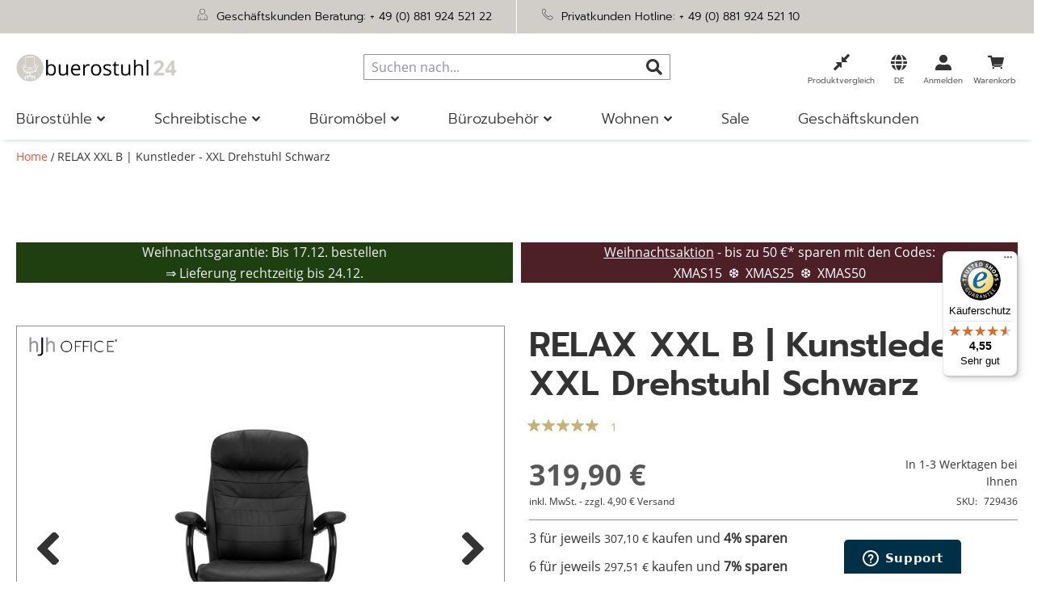

--- FILE ---
content_type: text/html; charset=UTF-8
request_url: https://www.buerostuhl24.com/relax-xxl-b-kunstleder-xxl-drehstuhl.html
body_size: 66418
content:
<!doctype html>
<html lang="de">
    <head prefix="og: http://ogp.me/ns# fb: http://ogp.me/ns/fb# product: http://ogp.me/ns/product#">
        <script>
    var LOCALE = 'de\u002DDE';
    var BASE_URL = 'https\u003A\u002F\u002Fwww.buerostuhl24.com\u002F';
    var require = {
        'baseUrl': 'https\u003A\u002F\u002Fwww.buerostuhl24.com\u002Fstatic\u002Fversion1764762171\u002Ffrontend\u002FHjh\u002Fbuerostuhl\u002Fde_DE'
    };</script>        <meta charset="utf-8"/>
<meta name="title" content="RELAX XXL B | Kunstleder - XXL Drehstuhl Schwarz"/>
<meta name="robots" content="INDEX,FOLLOW"/>
<meta name="viewport" content="width=device-width, initial-scale=1, maximum-scale=5"/>
<meta name="format-detection" content="telephone=no"/>
<meta name="msapplication-config" content="favicon/browserconfig.xml"/>
<meta name="msapplication-TileColor" content="#ffffff"/>
<meta name="theme-color" content="#ffffff"/>
<title>RELAX XXL B | Kunstleder - XXL Drehstuhl Schwarz</title>
<link  rel="stylesheet" type="text/css"  media="all" href="https://www.buerostuhl24.com/static/version1764762171/frontend/Hjh/buerostuhl/de_DE/mage/calendar.min.css" />
<link  rel="stylesheet" type="text/css"  media="all" href="https://www.buerostuhl24.com/static/version1764762171/frontend/Hjh/buerostuhl/de_DE/css/styles-m.min.css" />
<link  rel="stylesheet" type="text/css"  media="all" href="https://www.buerostuhl24.com/static/version1764762171/frontend/Hjh/buerostuhl/de_DE/jquery/uppy/dist/uppy-custom.min.css" />
<link  rel="stylesheet" type="text/css"  media="all" href="https://www.buerostuhl24.com/static/version1764762171/frontend/Hjh/buerostuhl/de_DE/Adyen_Payment/css/adyen.min.css" />
<link  rel="stylesheet" type="text/css"  media="all" href="https://www.buerostuhl24.com/static/version1764762171/frontend/Hjh/buerostuhl/de_DE/Trustpilot_Reviews/css/trustpilot.min.css" />
<link  rel="stylesheet" type="text/css"  media="all" href="https://www.buerostuhl24.com/static/version1764762171/frontend/Hjh/buerostuhl/de_DE/mage/gallery/gallery.min.css" />
<link  rel="stylesheet" type="text/css"  media="screen and (min-width: 768px)" href="https://www.buerostuhl24.com/static/version1764762171/frontend/Hjh/buerostuhl/de_DE/css/styles-l.min.css" />
<link  rel="stylesheet" type="text/css"  media="print" href="https://www.buerostuhl24.com/static/version1764762171/frontend/Hjh/buerostuhl/de_DE/css/print.min.css" />
<script  type="text/javascript"  src="https://www.buerostuhl24.com/static/version1764762171/frontend/Hjh/buerostuhl/de_DE/requirejs/require.min.js"></script>
<script  type="text/javascript"  src="https://www.buerostuhl24.com/static/version1764762171/frontend/Hjh/buerostuhl/de_DE/requirejs-min-resolver.min.js"></script>
<script  type="text/javascript"  src="https://www.buerostuhl24.com/static/version1764762171/frontend/Hjh/buerostuhl/de_DE/requirejs-config.min.js"></script>
<script  type="text/javascript"  src="https://www.buerostuhl24.com/static/version1764762171/frontend/Hjh/buerostuhl/de_DE/mage/requirejs/mixins.min.js"></script>
<script  type="text/javascript"  src="https://www.buerostuhl24.com/static/version1764762171/frontend/Hjh/buerostuhl/de_DE/Smile_ElasticsuiteTracker/js/tracking.min.js"></script>
<link rel="preload" as="font" crossorigin="anonymous" href="https://www.buerostuhl24.com/static/version1764762171/frontend/Hjh/buerostuhl/de_DE/Magento_Theme/favicon/safari-pinned-tab.svg" />
<link rel="preload" as="font" crossorigin="anonymous" href="https://www.buerostuhl24.com/static/version1764762171/frontend/Hjh/buerostuhl/de_DE/fonts/OpenSans-Bold.woff" />
<link rel="preload" as="font" crossorigin="anonymous" href="https://www.buerostuhl24.com/static/version1764762171/frontend/Hjh/buerostuhl/de_DE/fonts/OpenSans-SemiBold.woff" />
<link rel="preload" as="font" crossorigin="anonymous" href="https://www.buerostuhl24.com/static/version1764762171/frontend/Hjh/buerostuhl/de_DE/fonts/OpenSans-Regular.woff" />
<link rel="preload" as="font" crossorigin="anonymous" href="https://www.buerostuhl24.com/static/version1764762171/frontend/Hjh/buerostuhl/de_DE/fonts/OpenSans-Light.woff" />
<link rel="preload" as="font" crossorigin="anonymous" href="https://www.buerostuhl24.com/static/version1764762171/frontend/Hjh/buerostuhl/de_DE/fonts/Prompt-Light.woff" />
<link rel="preload" as="font" crossorigin="anonymous" href="https://www.buerostuhl24.com/static/version1764762171/frontend/Hjh/buerostuhl/de_DE/fonts/Prompt-Regular.woff" />
<link rel="preload" as="font" crossorigin="anonymous" href="https://www.buerostuhl24.com/static/version1764762171/frontend/Hjh/buerostuhl/de_DE/fonts/Prompt-SemiBold.woff" />
<link rel="preload" as="font" crossorigin="anonymous" href="https://www.buerostuhl24.com/static/version1764762171/frontend/Hjh/buerostuhl/de_DE/fonts/hjh-iconfont.woff" />
<link rel="preload" as="font" crossorigin="anonymous" href="https://www.buerostuhl24.com/static/version1764762171/frontend/Hjh/buerostuhl/de_DE/fonts/Luma-Icons.woff" />
<link rel="preload" as="font" crossorigin="anonymous" href="https://www.buerostuhl24.com/static/version1764762171/frontend/Hjh/buerostuhl/de_DE/fonts/OpenSans-Bold.woff2" />
<link rel="preload" as="font" crossorigin="anonymous" href="https://www.buerostuhl24.com/static/version1764762171/frontend/Hjh/buerostuhl/de_DE/fonts/OpenSans-SemiBold.woff2" />
<link rel="preload" as="font" crossorigin="anonymous" href="https://www.buerostuhl24.com/static/version1764762171/frontend/Hjh/buerostuhl/de_DE/fonts/OpenSans-Regular.woff2" />
<link rel="preload" as="font" crossorigin="anonymous" href="https://www.buerostuhl24.com/static/version1764762171/frontend/Hjh/buerostuhl/de_DE/fonts/OpenSans-Light.woff2" />
<link rel="preload" as="font" crossorigin="anonymous" href="https://www.buerostuhl24.com/static/version1764762171/frontend/Hjh/buerostuhl/de_DE/fonts/Prompt-Light.woff2" />
<link rel="preload" as="font" crossorigin="anonymous" href="https://www.buerostuhl24.com/static/version1764762171/frontend/Hjh/buerostuhl/de_DE/fonts/Prompt-Regular.woff2" />
<link rel="preload" as="font" crossorigin="anonymous" href="https://www.buerostuhl24.com/static/version1764762171/frontend/Hjh/buerostuhl/de_DE/fonts/Prompt-SemiBold.woff2" />
<link rel="preload" as="font" crossorigin="anonymous" href="https://www.buerostuhl24.com/static/version1764762171/frontend/Hjh/buerostuhl/de_DE/fonts/hjh-iconfont.woff2" />
<link  rel="apple-touch-icon" sizes="180x180" href="https://www.buerostuhl24.com/static/version1764762171/frontend/Hjh/buerostuhl/de_DE/Magento_Theme/favicon/apple-touch-icon.png" />
<link  rel="icon" type="image/png" sizes="32x32" href="https://www.buerostuhl24.com/static/version1764762171/frontend/Hjh/buerostuhl/de_DE/Magento_Theme/favicon/favicon-32x32.png" />
<link  rel="icon" type="image/png" sizes="16x16" href="https://www.buerostuhl24.com/static/version1764762171/frontend/Hjh/buerostuhl/de_DE/Magento_Theme/favicon/favicon-16x16.png" />
<link  rel="manifest" href="https://www.buerostuhl24.com/static/version1764762171/frontend/Hjh/buerostuhl/de_DE/Magento_Theme/favicon/site.webmanifest" />
<link  rel="canonical" href="https://www.buerostuhl24.com/relax-xxl-b-kunstleder-xxl-drehstuhl.html" />
<link  rel="icon" type="image/x-icon" href="https://www.buerostuhl24.com/media/favicon/stores/2/Icon-B_rostuhl-4.png" />
<link  rel="shortcut icon" type="image/x-icon" href="https://www.buerostuhl24.com/media/favicon/stores/2/Icon-B_rostuhl-4.png" />
<!-- DataReporter Webcare deactivate Google Consent Mode BEGIN -->
<script>
	  window.disableGc2 = true;
</script>
<!-- DataReporter Webcare deactivate Google Consent Mode  END -->
<meta name="google-site-verification" content="KmIaP7on3YCiMd9fJNu1nrKz9a-pdxntYCl5smPgcVs" />

<!-- Start of hjhoffice Zendesk Widget script -->
<script id="ze-snippet" src="https://static.zdassets.com/ekr/snippet.js?key=a8dfb22d-cd96-4338-b3c7-edc0b61ca397"> </script>
<!-- End of hjhoffice Zendesk Widget script -->

<!-- Hotjar Tracking Code for Buerostuhl24 DE -->
<script>
    (function(h,o,t,j,a,r){
        h.hj=h.hj||function(){(h.hj.q=h.hj.q||[]).push(arguments)};
        h._hjSettings={hjid:3920590,hjsv:6};
        a=o.getElementsByTagName('head')[0];
        r=o.createElement('script');r.async=1;
        r.src=t+h._hjSettings.hjid+j+h._hjSettings.hjsv;
        a.appendChild(r);
    })(window,document,'https://static.hotjar.com/c/hotjar-','.js?sv=');
</script>
<!-- End of HotJar script -->        
                <link  rel="stylesheet" type="text/css" href="https://www.buerostuhl24.com/static/version1764762171/frontend/Hjh/buerostuhl/de_DE/WebRotate360_ProductViewerAdHoc/imagerotator/html/css/thin.min.css" />
        <style type="text/css">
            .webrotate{visibility: hidden;}
        </style>
        <script language="javascript" type="text/javascript">
            
            var wr360config = {
                isEnabled: "1",
                pagePlaceholder: ".webrotate",
                thumbPath: "https://www.buerostuhl24.at/media/wysiwyg/info-service/content/Icon-360-Grad-1.png",
                graphicsPath: "https://www.buerostuhl24.com/static/version1764762171/frontend/Hjh/buerostuhl/de_DE/WebRotate360_ProductViewerAdHoc/graphics",
                configFileURL: "https://www.buerostuhl24.com/media/catalog/product/images/360_zoom/729436/config.xml",
                mediaBaseUrl: "https://www.buerostuhl24.com/media/",
                rootPath: "",
                licensePath: "/webrotate/license.lic",
                useAnalytics: false,
                apiCallback: "",
                inBrowser: false            };

            require(['jquery'], function(jQuery){
                require(['imagerotator', 'wr360hook'], function() {
                    (function() {
                        jQuery(document).ready(function () {
                            WR360AdhocFullScreenClickInitialize(wr360config);
                        });
                    })(jQuery);
                });
            });
                    </script>
        <script type="text/x-magento-init">
        {
            "*": {
                "Magento_PageCache/js/form-key-provider": {
                    "isPaginationCacheEnabled":
                        0                }
            }
        }
    </script>

<script type="text&#x2F;javascript">window.dataLayer = window.dataLayer || [];
window.getAmGa4Cookie = function () {
    let cookies = {};
    document.cookie.split(';').forEach(function (el) {
        let [key, value] = el.split('=');
        cookies[key.trim()] = value;
    });

    return cookies['amga4_customer']
        ? decodeURIComponent(cookies['amga4_customer'])
        : '{}';
};

(function () {
        /**
     * @var {[Object]}
     */
    const userProperties = JSON.parse(window.getAmGa4Cookie());

    if (userProperties.customerGroup) {
        window.dataLayer.push({'customerGroup': userProperties.customerGroup});
    }
    if (userProperties.customerId) {
        window.dataLayer.push({'customerId': userProperties.customerId});
    }
        /**
     * @var {[Object]}
     */
    const dataToPush = JSON.parse('\u005B\u007B\u0022localeCode\u0022\u003A\u0022de_DE\u0022\u007D,\u007B\u0022languageCode\u0022\u003A\u0022de\u0022\u007D,\u007B\u0022countryCode\u0022\u003A\u0022de\u0022\u007D,\u007B\u0022pageType\u0022\u003A\u0022product\u0022\u007D,\u007B\u0022pageTitle\u0022\u003A\u0022RELAX\u0020XXL\u0020B\u0020\u007C\u0020Kunstleder\u0020\u002D\u0020XXL\u0020Drehstuhl\u0020Schwarz\u0022\u007D,\u007B\u0022storeCode\u0022\u003A\u0022de\u0022\u007D,\u007B\u0022storeName\u0022\u003A\u0022DE\u0022\u007D,\u007B\u0022ecommerce\u0022\u003Anull\u007D,\u007B\u0022event\u0022\u003A\u0022view_item\u0022,\u0022ecommerce\u0022\u003A\u007B\u0022items\u0022\u003A\u005B\u007B\u0022item_name\u0022\u003A\u0022RELAX\u0020XXL\u0020B\u0020\u007C\u0020Kunstleder\u0020\u002D\u0020XXL\u0020Drehstuhl\u0020Schwarz\u0022,\u0022item_id\u0022\u003A\u0022729436\u0022,\u0022currency\u0022\u003A\u0022EUR\u0022,\u0022item_category\u0022\u003A\u0022B\u005Cu00fcrost\u005Cu00fchle\u0022,\u0022price\u0022\u003A319.9\u007D\u005D\u007D\u007D\u005D');

    dataToPush.forEach((dataObject) => {
        window.dataLayer.push(dataObject);
    });
})();
</script>
<!-- Google Tag Manager -->
<script type="text&#x2F;javascript">function callAmGA4GTM () {
(function(w,d,s,l,i){w[l]=w[l]||[];w[l].push({'gtm.start':
new Date().getTime(),event:'gtm.js'});var f=d.getElementsByTagName(s)[0],
j=d.createElement(s),dl=l!='dataLayer'?'&l='+l:'';j.async=true;j.src=
'https://data.buerostuhl24.com/gtm.js?id='+i+dl;f.parentNode.insertBefore(j,f);
})(window,document,'script','dataLayer', 'GTM-PM8BP94');
}
</script><!-- End Google Tag Manager -->
<script type="text&#x2F;javascript">(function () {
            callAmGA4GTM();
    })();
</script><link href="https://webcache-eu.datareporter.eu/c/5a08293a-aa72-49a6-b5f1-257b7ac65d8d&#x2F;aOlCR12MrAZ4&#x2F;M4o&#x2F;banner.css?lang=de" rel="stylesheet"/>

    <link rel="alternate" hreflang="de-de" href="https://www.buerostuhl24.com/relax-xxl-b-kunstleder-xxl-drehstuhl.html">
    <link rel="alternate" hreflang="de-at" href="https://www.buerostuhl24.at/relax-xxl-b-kunstleder-xxl-drehstuhl.html">
    <link rel="alternate" hreflang="de-ch" href="https://www.buerostuhl24.ch/relax-xxl-b-kunstleder-xxl-drehstuhl.html">
    <link rel="alternate" hreflang="it-it" href="https://www.hjh-office.it/relax-xxl-b-ecopelle-sedia-girevole-xxl.html">
    <link rel="alternate" hreflang="nl-nl" href="https://www.bureaustoel24.nl/relax-xxl-b-kunstleer-xxl-bureaustoel.html">
    <link rel="alternate" hreflang="fr-fr" href="https://www.hjh-office.fr/relax-xxl-b-similicuir-siege-pivotant-xxl.html">
    <link rel="alternate" hreflang="en-gb" href="https://www.hjh-office.co.uk/relax-xxl-b-synthetic-leather-xxl-swivel-chair.html">
    <link rel="alternate" hreflang="da-dk" href="https://www.hjh-office.dk/relax-xxl-b-kunstlaeder-xxl-drejestol.html">
    <link rel="alternate" hreflang="se-se" href="https://www.hjh-office.se/relax-xxl-b-konstlaeder-xxl-snurrstol.html">
    <link rel="alternate" hreflang="es-es" href="https://www.sillasdeoficina24.es/relax-xxl-b-cuero-sintetico-silla-giratoria-xxl.html">
    <link rel="alternate" hreflang="fi-fi" href="https://www.hjh-office.fi/relax-xxl-b-keinonahka-xxl-pyoerivae-tuoli.html">
<script>
try{smileTracker.setConfig({beaconUrl:'https://www.buerostuhl24.com/elasticsuite/tracker/hit/image/h.png',telemetryUrl:'https://t.elasticsuite.io/track',telemetryEnabled:'',sessionConfig:{"visit_cookie_name":"STUID","visit_cookie_lifetime":"3600","visitor_cookie_lifetime":"365","visitor_cookie_name":"STVID","domain":"www.buerostuhl24.com","path":"\/"},endpointUrl:'https://www.buerostuhl24.com/rest/V1/elasticsuite-tracker/hit',});smileTracker.addPageVar('store_id','2');require(['Smile_ElasticsuiteTracker/js/user-consent'],function(userConsent){if(userConsent({"cookieRestrictionEnabled":"0","cookieRestrictionName":"user_allowed_save_cookie"})){smileTracker.sendTag();}});}catch(err){;}
</script><script>    window.techdivision_country_popup = {};
    window.techdivision_country_popup.useMaxmind = false;
    window.techdivision_country_popup.setOnPopup = false;
    window.techdivision_country_popup.setOnVisit = false;    window.techdivision_country_popup.setOnPopup = true;</script>
<meta property="og:type" content="product" />
<meta property="og:title"
      content="" />
<meta property="og:image"
      content="https://www.buerostuhl24.com/media/catalog/product/cache/cd5fefac162efa67e06a35c2d99aa855/images/360/729436/00/001.jpg" />
<meta property="og:description"
      content="Extra stabiler XXL-Stuhl für maximalen KomfortArretierbare Wippmechanik zum entspannten ZurücklehnenÜppige Polsterung mit langlebigem KunstlederbezugGeeignet für ein Körpergewicht bis 180 kgStahl-Fußkreuz schwarz beschichtet" />
<meta property="og:url" content="https://www.buerostuhl24.com/relax-xxl-b-kunstleder-xxl-drehstuhl.html" />
    <meta property="product:price:amount" content="319.9"/>
    <meta property="product:price:currency"
      content="EUR"/>
<script type="application/ld+json">{"aggregateRating":{"bestRating":5,"worstRating":1,"ratingValue":5,"reviewCount":"1","@type":"AggregateRating"},"offers":{"@type":"Offer","priceCurrency":"EUR","availability":"https:\/\/schema.org\/InStock","price":319.9,"url":"https:\/\/www.buerostuhl24.com\/relax-xxl-b-kunstleder-xxl-drehstuhl.html"},"brand":{"name":"hjh OFFICE","@type":"Thing"},"name":"RELAX XXL B | Kunstleder - XXL Drehstuhl Schwarz","color":"Schwarz","description":"<h2>RELAX XXL B \u2013 Bester Sitzkomfort f\u00fcr starke Pers\u00f6nlichkeiten!<\/h2><br \/>\n<p class=\"description\">Der RELAX XXL B ist ein hochwertiger Chefsessel im XXL-Format, der sowohl durch ansprechendes Design, maximale Belastbarkeit und au\u00dfergew\u00f6hnlichen Komfort das Sitzen zu einem echten Vergn\u00fcgen macht. Die hochwertige Polsterung wei\u00df nicht nur optisch durch ihren mehrschichtigen Aufbau zu gefallen - sie unterst\u00fctzt zudem auch den R\u00fccken an den richtigen Stellen und sorgt daf\u00fcr, dass Sie jederzeit entspannt und konzentriert arbeiten k\u00f6nnen. Ob im Home Office oder im B\u00fcro \u2013 mit dem RELAX XXL B geben Sie den Ton an!<\/p><br \/>\n<ul class=\"desclist\"><br \/>\n    <br \/>\n        <li>F\u00fcr dieses Modell wurden besonders hochwertige Komponenten verwendet, um einen maximalen Komfort auch bei h\u00f6herer Last zu gew\u00e4hrleisten. Die Abmessungen des Stuhls sind gro\u00dfz\u00fcgig bemessen und sorgen f\u00fcr ein ausgesprochen bequemes Sitzgef\u00fchl<\/li><br \/>\n        <li>Wippmechanik - Die Mechanik bzw. der Widerstand beim Zur\u00fccklehnen l\u00e4sst sich \u00fcber einen Drehknauf unterhalb der Sitzfl\u00e4che individuell an das Gewicht des jeweiligen Nutzers anpassen und ist in aufrechter Position arretierbar<\/li><br \/>\n        <li>Geeignet f\u00fcr ein K\u00f6rpergewicht bis 180 kg<\/li><br \/>\n        <li>Hohe R\u00fcckenlehne mit integrierter Kopfst\u00fctze<\/li><br \/>\n        <li>Sitz- und R\u00fcckenfl\u00e4che aus doppelten Polsterschichten, die sich optimal an den K\u00f6rper anpassen, f\u00fcr ein besonders komfortables Sitzgef\u00fchl<\/li><br \/>\n        <li>Bezug der Sitzfl\u00e4che, R\u00fcckenlehne und der Armlehnen aus weichem Kunstleder<\/li><br \/>\n        <li>Stufenlose Sitzh\u00f6henverstellung<\/li><br \/>\n        <li>Formsch\u00f6nes und stabiles Stahl-Fu\u00dfkreuz, schwarz beschichtet<\/li><br \/>\n        <li>Flexibilit\u00e4t durch ungebremste Multifunktionsrollen, \u00fcber welche sich der Stuhl schnell und leicht an jede beliebige Position verschieben l\u00e4sst<\/li><br \/>\n<\/ul><br \/>\n<br \/>\n<br \/>\n<div class=\"panels-default\"><br \/>\n    <div class=\"panel panel-default\"><br \/>\n        <div class=\"panel-heading\"><br \/>\n            <h3 class=\"panel-title\">Aufbau Hinweis<\/h3><br \/>\n        <\/div><br \/>\n        <div class=\"panel-body\"><br \/>\n            <p>Dieser Artikel wird zerlegt geliefert.<br><br \/>\r\nDer Aufbau ist in wenigen einfachen Schritten durchzuf\u00fchren.<br><br \/>\r\nBei Gasfedern, Stuhlrollen, Fu\u00dfst\u00fctzen etc. ist nat\u00fcrlich kein Aufbau erforderlich.<\/p><br \/>\n            <br \/>\n            <div class=\"panel-button\"><br \/>\n                <a class=\"action secondary\" href=\"\/media\/catalog\/product\/images\/PDF\/Artikelinfos\/Aufbauanleitungen\/RELAX_XXL_B.pdf\" target=\"_blank\">Download PDF<\/a><br \/>\n            <\/div><br \/>\n            <br \/>\n        <\/div><br \/>\n    <\/div><br \/>\n    <br \/>\n    <div class=\"panel panel-default\"><br \/>\n        <div class=\"panel-heading\"><br \/>\n            <h3 class=\"panel-title\">Rollen Hinweis<\/h3><br \/>\n        <\/div><br \/>\n        <div class=\"panel-body\"><br \/>\n            <p>Die bei diesem Stuhl mitgelieferten Multifunktionsrollen eignen sich sowohl f\u00fcr Teppich- als auch Hartb\u00f6den. Wir bitten Sie um Verst\u00e4ndnis, dass ein Austausch der Rollen vor dem Versand aus logistischen Gr\u00fcnden nicht m\u00f6glich ist (sofern nicht in der Produktbeschreibung anders angegeben). F\u00fcr Hartb\u00f6den empfehlen wir zus\u00e4tzlich die Verwendung einer Bodenschutzmatte.<\/p><br \/>\n        <\/div><br \/>\n    <\/div><br \/>\n    <br \/>\n    <br \/>\n    <div class=\"panel panel-default\"><br \/>\n        <div class=\"panel-heading\"><br \/>\n            <h3 class=\"panel-title\">Pflege Hinweis<\/h3><br \/>\n        <\/div><br \/>\n        <div class=\"panel-body\"><br \/>\n            <p>Damit Ihr neues Produkt lange Zeit sch\u00f6n bleibt, m\u00f6chten wir Ihnen hier ein paar praktische Tipps zur Pflege Ihres Produkts geben und Ihnen zeigen, wie Sie Leder, Kunstleder und Stoff richtig behandeln und reinigen. Saugen Sie zun\u00e4chst den Bezug mit einem Staubsauger und dem passenden Aufsatz gr\u00fcndlich ab und wischen Sie anschlie\u00dfend bei Leder- und Kunstlederst\u00fchlen alle Fl\u00e4chen mit einem handwarmen, feuchten Lappen ab.<\/p><br \/>\n            <br \/>\n            <div class=\"panel-button\"><br \/>\n                <a class=\"action secondary\" href=\"\/media\/catalog\/product\/images\/PDF\/Artikelinfos\/Pflegehinweise_DE.pdf\" target=\"_blank\">Download PDF<\/a><br \/>\n            <\/div><br \/>\n            <br \/>\n        <\/div><br \/>\n    <\/div><br \/>\n    <br \/>\n<\/div><br \/>\n<div class=\"panels-default\"><br \/>\n    <div class=\"panel panel-default\"><br \/>\n        <div class=\"panel-heading\"><br \/>\n            <h3 class=\"panel-title\">Herstellerinformationen<\/h3><br \/>\n        <\/div><br \/>\n        <div class=\"panel-body\"><br \/>\n            <span>HJH Office GmbH<\/span><br \/><br \/>\n            <span>Christoph-Selhamer-Str. 2, 82362 Weilheim, DE <\/span><br \/><br \/>\n            <span>service@buerostuhl24.com<\/span><br \/><br \/>\n            <span> 004988192452110<\/span><br \/><br \/>\n        <\/div><br \/>\n    <\/div><br \/>\n<\/div><br \/>\n<br \/>\n","sku":"729436","productID":"Art.Nr.:729436","image":"https:\/\/www.buerostuhl24.com\/media\/catalog\/product\/images\/360\/729436\/00\/001.jpg","@context":"https:\/\/schema.org\/","@type":"Product","weight":{"value":"23.000000","@type":"QuantitativeValue"}}</script>    </head>
    <body data-container="body"
          data-mage-init='{"loaderAjax": {}, "loader": { "icon": "https://www.buerostuhl24.com/static/version1764762171/frontend/Hjh/buerostuhl/de_DE/images/loader-2.gif"}}'
        class="advanced-navigation pl-thm-hjh pl-thm-hjh-buerostuhl catalog-product-view product-relax-xxl-b-kunstleder-xxl-drehstuhl-schwarz page-layout-1column" id="html-body">
        
<script type="text/x-magento-init">
    {
        "*": {
            "Magento_PageBuilder/js/widget-initializer": {
                "config": {"[data-content-type=\"slider\"][data-appearance=\"default\"]":{"Magento_PageBuilder\/js\/content-type\/slider\/appearance\/default\/widget":false},"[data-content-type=\"map\"]":{"Magento_PageBuilder\/js\/content-type\/map\/appearance\/default\/widget":false},"[data-content-type=\"row\"]":{"Magento_PageBuilder\/js\/content-type\/row\/appearance\/default\/widget":false},"[data-content-type=\"tabs\"]":{"Magento_PageBuilder\/js\/content-type\/tabs\/appearance\/default\/widget":false},"[data-content-type=\"slide\"]":{"Magento_PageBuilder\/js\/content-type\/slide\/appearance\/default\/widget":{"buttonSelector":".pagebuilder-slide-button","showOverlay":"hover","dataRole":"slide"}},"[data-content-type=\"banner\"]":{"Magento_PageBuilder\/js\/content-type\/banner\/appearance\/default\/widget":{"buttonSelector":".pagebuilder-banner-button","showOverlay":"hover","dataRole":"banner"}},"[data-content-type=\"buttons\"]":{"Magento_PageBuilder\/js\/content-type\/buttons\/appearance\/inline\/widget":false},"[data-content-type=\"products\"][data-appearance=\"carousel\"]":{"Magento_PageBuilder\/js\/content-type\/products\/appearance\/carousel\/widget":false},"[data-content-type=\"imagewall\"]":{"TechDivision_PageBuilderImageWall\/js\/content-type\/techdivision-imagewall\/appearance\/default\/widget":false}},
                "breakpoints": {"tablet":{"conditions":{"max-width":"1023px","min-width":"768px"},"options":{"products":{"default":{"slidesToShow":"4"},"continuous":{"slidesToShow":"3"}}}},"mobile":{"conditions":{"max-width":"767px","min-width":"640px"},"label":"Mobile","stage":true,"class":"mobile-switcher","icon":"Magento_PageBuilder::css\/images\/switcher\/switcher-mobile.svg","media":"only screen and (max-width: 768px)","options":{"products":{"default":{"slidesToShow":"3"}}}},"mobile-small":{"conditions":{"max-width":"639px"},"options":{"products":{"default":{"slidesToShow":"2"},"continuous":{"slidesToShow":"1"}}}},"desktop":{"label":"Desktop","stage":true,"default":true,"class":"desktop-switcher","icon":"Magento_PageBuilder::css\/images\/switcher\/switcher-desktop.svg","conditions":{"min-width":"1024px"},"options":{"products":{"default":{"slidesToShow":"5"}}}}}            }
        }
    }
</script>

<div class="cookie-status-message" id="cookie-status">
    The store will not work correctly when cookies are disabled.</div>
<script type="text&#x2F;javascript">document.querySelector("#cookie-status").style.display = "none";</script>
<script type="text/x-magento-init">
    {
        "*": {
            "cookieStatus": {}
        }
    }
</script>

<script type="text/x-magento-init">
    {
        "*": {
            "mage/cookies": {
                "expires": null,
                "path": "\u002F",
                "domain": ".www.buerostuhl24.com",
                "secure": true,
                "lifetime": "1200000"
            }
        }
    }
</script>
    <noscript>
        <div class="message global noscript">
            <div class="content">
                <p>
                    <strong>JavaScript scheint in Ihrem Browser deaktiviert zu sein.</strong>
                    <span>
                        Um unsere Website in bester Weise zu erfahren, aktivieren Sie JavaScript in Ihrem Browser.                    </span>
                </p>
            </div>
        </div>
    </noscript>

<script>
    window.cookiesConfig = window.cookiesConfig || {};
    window.cookiesConfig.secure = true;
</script><script>    require.config({
        map: {
            '*': {
                wysiwygAdapter: 'mage/adminhtml/wysiwyg/tiny_mce/tinymceAdapter'
            }
        }
    });</script><!-- ko scope: 'company' -->
<div class="message company-warning _hidden" data-bind="css: { _hidden: !isCompanyBlocked() }">
<span>
<!-- ko i18n: 'Your company account is blocked and you cannot place orders. If you have questions, please contact your company administrator.' --><!-- /ko -->
</span>
</div>
<!-- /ko -->
<script type="text/x-magento-init">
    {
        "*": {
            "Magento_Ui/js/core/app": {
                "components": {
                    "company": {
                        "component": "Magento_Company/js/view/company",
                        "logoutUrl": "https://www.buerostuhl24.com/customer/account/logout/"
                    }
                }
            }
        }
    }
</script>
<script>    require.config({
        paths: {
            googleMaps: 'https\u003A\u002F\u002Fmaps.googleapis.com\u002Fmaps\u002Fapi\u002Fjs\u003Fv\u003D3.53\u0026key\u003D'
        },
        config: {
            'Magento_PageBuilder/js/utils/map': {
                style: '',
            },
            'Magento_PageBuilder/js/content-type/map/preview': {
                apiKey: '',
                apiKeyErrorMessage: 'You\u0020must\u0020provide\u0020a\u0020valid\u0020\u003Ca\u0020href\u003D\u0027https\u003A\u002F\u002Fwww.buerostuhl24.com\u002Fadminhtml\u002Fsystem_config\u002Fedit\u002Fsection\u002Fcms\u002F\u0023cms_pagebuilder\u0027\u0020target\u003D\u0027_blank\u0027\u003EGoogle\u0020Maps\u0020API\u0020key\u003C\u002Fa\u003E\u0020to\u0020use\u0020a\u0020map.'
            },
            'Magento_PageBuilder/js/form/element/map': {
                apiKey: '',
                apiKeyErrorMessage: 'You\u0020must\u0020provide\u0020a\u0020valid\u0020\u003Ca\u0020href\u003D\u0027https\u003A\u002F\u002Fwww.buerostuhl24.com\u002Fadminhtml\u002Fsystem_config\u002Fedit\u002Fsection\u002Fcms\u002F\u0023cms_pagebuilder\u0027\u0020target\u003D\u0027_blank\u0027\u003EGoogle\u0020Maps\u0020API\u0020key\u003C\u002Fa\u003E\u0020to\u0020use\u0020a\u0020map.'
            },
        }
    });</script><script>
    require.config({
        shim: {
            'Magento_PageBuilder/js/utils/map': {
                deps: ['googleMaps']
            }
        }
    });</script>
<!-- Google Tag Manager (noscript) -->
<noscript>
    <iframe src="https://www.googletagmanager.com/ns.html?id=GTM-PM8BP94"
            height="0" width="0" style="display:none;visibility:hidden"></iframe>
</noscript>
<!-- End Google Tag Manager (noscript) -->

<script type="text/x-magento-init">
    {
        "*": {
            "Amasty_GA4/js/event/ajax-observer": {}
        }
    }
</script>

<script type="text/x-magento-init">
    {
        "*": {
            "Amasty_GA4/js/event/product/wishlist": {}
        }
    }
</script>
<script src="https://webcache-eu.datareporter.eu/c/5a08293a-aa72-49a6-b5f1-257b7ac65d8d&#x2F;aOlCR12MrAZ4&#x2F;M4o&#x2F;banner.js?lang=de" charset="utf-8"></script>
<script>
            // show cookiebanner
    window.cookieconsent.initialise(dr_cookiebanner_options);
</script><script>window.navigationConfig ={"enabled_advanced":true}</script><script>
    window.tdElasticConfig = {"enable":true};
</script>
<div class="page-wrapper"><header class="page-header">    <script type="text/javascript">
        require(['jquery'], function (jQuery) {

            var waitForEl = function (selector, callback) {
                if (jQuery(selector).length) {
                    callback();
                } else {
                    setTimeout(function () {
                        waitForEl(selector, callback);
                    }, 1);
                }
            };
            jQuery(document).ready(function ($) {
                var ratingStarsEl = '.ts-rating-light.ts-rating.productreviewsSummary';
                var productReviewsEl = '.ts-rating-light.ts-rating.productreviews';
                var customerReviewsEl = '.ts-rating-light.ts-rating.skyscraper_vertical, .ts-rating-light.ts-rating.skyscraper_horizontal, .ts-rating-light.ts-rating.vertical, .ts-rating-light.ts-rating.testimonial';

                // if () {
                //     waitForEl(ratingStarsEl, function () {
                //         $(ratingStarsEl).appendTo('{$sTrustedShops.reviewStarsSelector}');
                //     });
                // }
                // if ('{$sTrustedShops.reviewStickerSelector}') {
                //     waitForEl(productReviewsEl, function () {
                //         $(productReviewsEl).appendTo('{$sTrustedShops.reviewStickerSelector}');
                //     });
                // }
                if ('') {
                    waitForEl(customerReviewsEl, function () {
                        jQuery(customerReviewsEl).appendTo('');
                    });
                }
            });
        });
    </script>

<div class="panel wrapper"><div class="block-header-info"><style>#html-body [data-pb-style=TKBMS5E],#html-body [data-pb-style=X931OSM]{background-position:left top;background-size:cover;background-repeat:no-repeat;background-attachment:scroll}#html-body [data-pb-style=X931OSM]{justify-content:flex-start;display:flex;flex-direction:column}#html-body [data-pb-style=TKBMS5E]{align-self:stretch}#html-body [data-pb-style=OK8UESE]{display:flex;width:100%}#html-body [data-pb-style=K9MC0KX],#html-body [data-pb-style=YUV1A8T]{justify-content:flex-start;display:flex;flex-direction:column;background-position:left top;background-size:cover;background-repeat:no-repeat;background-attachment:scroll;width:50%;align-self:stretch}</style><div data-content-type="row" data-appearance="contained" data-element="main"><div data-enable-parallax="0" data-parallax-speed="0.5" data-background-images="{}" data-background-type="image" data-video-loop="true" data-video-play-only-visible="true" data-video-lazy-load="true" data-video-fallback-src="" data-element="inner" data-pb-style="X931OSM"><div class="pagebuilder-column-group" data-background-images="{}" data-content-type="column-group" data-appearance="default" data-grid-size="12" data-element="main" data-pb-style="TKBMS5E"><div class="pagebuilder-column-line" data-content-type="column-line" data-element="main" data-pb-style="OK8UESE"><div class="pagebuilder-column" data-content-type="column" data-appearance="full-height" data-background-images="{}" data-element="main" data-pb-style="YUV1A8T"><div data-content-type="text" data-appearance="default" data-element="main"><p><span style="color: #000000;"><img id="YTC85PG" class=" lazyloaded" style="width: 15px; height: 15px;" src="https://www.buerostuhl24.at/media/.renditions/wysiwyg/info-service/content/Icon-Gesch_ftskunden-Beratung.png" alt="" width="30" height="30"/> &nbsp;</span><span id="CNV89JP" style="color: #000000;">Gesch&auml;ftskunden Beratung: <a style="color: #000000;" tabindex="0" href="tel:+4988192452122">+ 49 (0) 881 924 521 22</a></span></p></div></div><div class="pagebuilder-column" data-content-type="column" data-appearance="full-height" data-background-images="{}" data-element="main" data-pb-style="K9MC0KX"><div data-content-type="text" data-appearance="default" data-element="main"><p><span style="color: #000000;"><img id="S13CIYE" class=" lazyloaded" style="width: 15px; height: 15px;" src="https://www.buerostuhl24.at/media/.renditions/wysiwyg/info-service/content/Icon-Privatkunden-Hotline.png" alt="" width="30" height="30"/>&nbsp; Privatkunden Hotline: <a style="color: #000000;" tabindex="0" href="tel:+4988192452110">+ 49 (0) 881 924 521 10</a></span></p></div></div></div></div></div></div></div></div><div class="header content"><span data-action="toggle-nav" class="action nav-toggle"><span>Navigation umschalten</span></span>
<a
    class="logo"
    href="https://www.buerostuhl24.com/"
    title="buerostuhl24&#x20;home"
    aria-label="store logo">
    <img src="https://www.buerostuhl24.com/media/logo/stores/2/Logo-buerostuhl24-2500x425-Website-Header_1_.png"
         title="buerostuhl24&#x20;home"
         alt="buerostuhl24&#x20;home"
            width="200"            height="51"    />
</a>

<div data-block="minicart" class="minicart-wrapper">
    <a class="action showcart" href="https://www.buerostuhl24.com/checkout/cart/"
       data-bind="scope: 'minicart_content'">

        <span class="counter qty empty"
              data-bind="css: { empty: !!getCartParam('summary_count') == false && !isLoading() },
               blockLoader: isLoading">
            <span class="counter-number">
                <!-- ko if: getCartParam('summary_count') -->
                <!-- ko text: getCartParam('summary_count').toLocaleString(window.LOCALE) --><!-- /ko -->
                <!-- /ko -->
            </span>
            <span class="counter-label">
            <!-- ko if: getCartParam('summary_count') -->
                <!-- ko text: getCartParam('summary_count').toLocaleString(window.LOCALE) --><!-- /ko -->
                <!-- ko i18n: 'items' --><!-- /ko -->
            <!-- /ko -->
            </span>
        </span>

        <span class="text">Warenkorb</span>
    </a>
            <div class="block block-minicart"
             data-role="dropdownDialog"
             data-mage-init='{"dropdownDialog":{
                "appendTo":"[data-block=minicart]",
                "triggerTarget":".showcart",
                "timeout": "2000",
                "closeOnMouseLeave": false,
                "closeOnEscape": true,
                "triggerClass":"active",
                "parentClass":"active",
                "buttons":[]}}'>
            <div id="minicart-content-wrapper" data-bind="scope: 'minicart_content'">
                <!-- ko template: getTemplate() --><!-- /ko -->
            </div>
                    </div>
        <script>window.checkout = {"shoppingCartUrl":"https:\/\/www.buerostuhl24.com\/checkout\/cart\/","checkoutUrl":"https:\/\/www.buerostuhl24.com\/checkout\/","updateItemQtyUrl":"https:\/\/www.buerostuhl24.com\/checkout\/sidebar\/updateItemQty\/","removeItemUrl":"https:\/\/www.buerostuhl24.com\/checkout\/sidebar\/removeItem\/","imageTemplate":"Magento_Catalog\/product\/image_with_borders","baseUrl":"https:\/\/www.buerostuhl24.com\/","minicartMaxItemsVisible":3,"websiteId":"2","maxItemsToDisplay":10,"storeId":"2","storeGroupId":"2","agreementIds":["4","9"],"customerLoginUrl":"https:\/\/www.buerostuhl24.com\/customer\/account\/login\/","isRedirectRequired":false,"autocomplete":"off","captcha":{"user_login":{"isCaseSensitive":false,"imageHeight":50,"imageSrc":"","refreshUrl":"https:\/\/www.buerostuhl24.com\/captcha\/refresh\/","isRequired":false,"timestamp":1765066954}}}</script>    <script type="text/x-magento-init">
    {
        "[data-block='minicart']": {
            "Magento_Ui/js/core/app": {"components":{"minicart_content":{"children":{"subtotal.container":{"children":{"subtotal":{"children":{"subtotal.totals":{"config":{"display_cart_subtotal_incl_tax":1,"display_cart_subtotal_excl_tax":0,"template":"Magento_Tax\/checkout\/minicart\/subtotal\/totals"},"component":"Magento_Tax\/js\/view\/checkout\/minicart\/subtotal\/totals","children":{"subtotal.totals.msrp":{"component":"Magento_Msrp\/js\/view\/checkout\/minicart\/subtotal\/totals","config":{"displayArea":"minicart-subtotal-hidden","template":"Magento_Msrp\/checkout\/minicart\/subtotal\/totals"}}}}},"component":"uiComponent","config":{"template":"Magento_Checkout\/minicart\/subtotal"}}},"component":"uiComponent","config":{"displayArea":"subtotalContainer"}},"item.renderer":{"component":"uiComponent","config":{"displayArea":"defaultRenderer","template":"Hjh_Checkout\/minicart\/item\/default"},"children":{"item.image":{"component":"Magento_Catalog\/js\/view\/image","config":{"template":"Magento_Catalog\/product\/image","displayArea":"itemImage"}},"checkout.cart.item.price.sidebar":{"component":"uiComponent","config":{"template":"Magento_Checkout\/minicart\/item\/price","displayArea":"priceSidebar"}}}},"freeproduct.item.renderer":{"component":"uiComponent","config":{"displayArea":"freeproductRenderer","template":"TechDivision_FreeGiftProduct\/minicart\/item\/freeproduct"},"children":{"item.image":{"component":"Magento_Catalog\/js\/view\/image","config":{"template":"Magento_Catalog\/product\/image","displayArea":"itemImage"}},"checkout.cart.item.price.sidebar":{"component":"uiComponent","config":{"template":"Magento_Checkout\/minicart\/item\/price","displayArea":"priceSidebar"}}}},"extra_info":{"component":"uiComponent","config":{"displayArea":"extraInfo"}},"promotion":{"component":"uiComponent","config":{"displayArea":"promotion"}}},"config":{"itemRenderer":{"default":"defaultRenderer","simple":"defaultRenderer","virtual":"defaultRenderer","free_product":"freeproductRenderer"},"template":"Magento_Checkout\/minicart\/content"},"component":"Magento_Checkout\/js\/view\/minicart"}},"types":[]}        },
        "*": {
            "Magento_Ui/js/block-loader": "https\u003A\u002F\u002Fwww.buerostuhl24.com\u002Fstatic\u002Fversion1764762171\u002Ffrontend\u002FHjh\u002Fbuerostuhl\u002Fde_DE\u002Fimages\u002Floader\u002D1.gif"
        }
    }
    </script>
</div>


<div class="panel header"><!-- ko scope: 'customer-companies' -->
    <!-- ko if: config().items != undefined && config().items.length > 1 -->
<div class="switcher company-select-switcher company-switcher-header-panel">
    <div class="actions dropdown options switcher-options">
            <div class="action toggle switcher-trigger"
                  role="button"
                  data-toggle="dropdown"
                  data-trigger-keypress-button="true"
                  data-bind="mageInit: {dropdown:{}}"
                  id="switcher-company-trigger"
            >
                <strong>
                    <span data-bind="i18n: 'Company:'"></span>
                    <span
                        data-bind="text: config().items.filter(company => company.current === true)[0].name"
                        class="selected-company-name"
                    ></span>
                </strong>
            </div>
            <ul class="company-select-menu dropdown switcher-dropdown" data-target="dropdown">
                <!-- ko foreach: { data: config().items, as: 'company' } -->
                <li data-bind="
                    css: {'company-select-menu-item': true, 'switcher-option': true, 'selected': company.current}"
                >
                    <a href="#"  data-bind="
                        text: company.name,
                        click: $parent.switchCompany.bind($parent, company)"
                       class="select-company-link"
                    >
                    </a>
                </li>
                <!-- /ko -->
            </ul>
    </div>
</div>
    <!-- /ko -->
<!-- /ko -->
<script type="text/x-magento-init">
    {
        "*": {
            "Magento_Ui/js/core/app": {
                "components": {
                    "customer-companies": {
                        "component": "Magento_Company/js/view/customer-companies"
                    }
                }
            }
        }
    }
</script>
<ul class="header links">    <li class="greet welcome" data-bind="scope: 'customer'">
        <!-- ko ifnot: customer().fullname  -->
        <span class="not-logged-in"
              data-bind='html:""'></span>
                <!-- /ko -->
    </li>
        <script type="text/x-magento-init">
    {
        "*": {
            "Magento_Ui/js/core/app": {
                "components": {
                    "customer": {
                        "component": "Magento_Customer/js/view/customer"
                    }
                }
            }
        }
    }
    </script>
<li class="link authorization-link" data-label="oder">
    <a href="https://www.buerostuhl24.com/customer/account/login/"        >Anmelden</a>
</li>
</ul></div>
<div class="country-lang-switcher" id="country-lang-switcher">
    <strong class="label switcher-label"><span>Store auswählen</span></strong>
    <div class="actions switcher-wrapper" data-block="switcherwrapper">
        <div class="action switcher-trigger de"
             data-trigger="countrylangtrigger"
             id="switcher-store-trigger">
            <strong>
                <span>DE</span>
            </strong>
        </div>
        <div class="switcher-content" data-mage-init='{"dropdownDialog": {
            "appendTo": "[data-block=switcherwrapper]",
            "triggerTarget":"[data-trigger=countrylangtrigger]",
            "timeout": 2000,
            "closeOnMouseLeave": true,
            "closeOnEscape": true,
            "autoOpen": false,
            "triggerClass": "active",
            "parentClass": "active",
            "buttons": []
            }
        }'>
            <table>
                <tbody>
                                    
                        <tr>
                            
                            <td class="websites">

                                                                <!--
                                <span class="flag countryflag-icon-background icon-flag-hjh_de"/> -->
                                                                                                                                                                                <a href="#" data-post=
                                        '&#x7B;&quot;action&quot;&#x3A;&quot;https&#x3A;&#x5C;&#x2F;&#x5C;&#x2F;www.buerostuhl24.com&#x5C;&#x2F;stores&#x5C;&#x2F;store&#x5C;&#x2F;redirect&#x5C;&#x2F;&quot;,&quot;data&quot;&#x3A;&#x7B;&quot;___store&quot;&#x3A;&quot;de&quot;,&quot;___from_store&quot;&#x3A;&quot;de&quot;,&quot;uenc&quot;&#x3A;&quot;aHR0cHM6Ly93d3cuYnVlcm9zdHVobDI0LmNvbS9yZWxheC14eGwtYi1rdW5zdGxlZGVyLXh4bC1kcmVoc3R1aGwuaHRtbD9fX19zdG9yZT1kZQ&#x7E;&#x7E;&quot;&#x7D;&#x7D;'
                                        >
                                              <span class="flag countryflag-icon-background
                                              icon-flag-hjh_de"></span>
                                            DE                                        </a>
                                                                                                </td>

                                                    </tr>
                    
                        <tr>
                            
                            <td class="websites">

                                                                <!--
                                <span class="flag countryflag-icon-background icon-flag-hjh_at"/> -->
                                                                                                                                                                                <a href="#" data-post=
                                        '&#x7B;&quot;action&quot;&#x3A;&quot;https&#x3A;&#x5C;&#x2F;&#x5C;&#x2F;www.buerostuhl24.com&#x5C;&#x2F;stores&#x5C;&#x2F;store&#x5C;&#x2F;redirect&#x5C;&#x2F;&quot;,&quot;data&quot;&#x3A;&#x7B;&quot;___store&quot;&#x3A;&quot;at&quot;,&quot;___from_store&quot;&#x3A;&quot;de&quot;,&quot;uenc&quot;&#x3A;&quot;aHR0cHM6Ly93d3cuYnVlcm9zdHVobDI0LmF0L3JlbGF4LXh4bC1iLWt1bnN0bGVkZXIteHhsLWRyZWhzdHVobC5odG1sP19fX3N0b3JlPWF0&quot;&#x7D;&#x7D;'
                                        >
                                              <span class="flag countryflag-icon-background
                                              icon-flag-hjh_at"></span>
                                            AT                                        </a>
                                                                                                </td>

                                                    </tr>
                    
                        <tr>
                            
                            <td class="websites">

                                                                <!--
                                <span class="flag countryflag-icon-background icon-flag-hjh_ch"/> -->
                                                                                                                                                                                <a href="#" data-post=
                                        '&#x7B;&quot;action&quot;&#x3A;&quot;https&#x3A;&#x5C;&#x2F;&#x5C;&#x2F;www.buerostuhl24.com&#x5C;&#x2F;stores&#x5C;&#x2F;store&#x5C;&#x2F;redirect&#x5C;&#x2F;&quot;,&quot;data&quot;&#x3A;&#x7B;&quot;___store&quot;&#x3A;&quot;ch&quot;,&quot;___from_store&quot;&#x3A;&quot;de&quot;,&quot;uenc&quot;&#x3A;&quot;aHR0cHM6Ly93d3cuYnVlcm9zdHVobDI0LmNoL3JlbGF4LXh4bC1iLWt1bnN0bGVkZXIteHhsLWRyZWhzdHVobC5odG1sP19fX3N0b3JlPWNo&quot;&#x7D;&#x7D;'
                                        >
                                              <span class="flag countryflag-icon-background
                                              icon-flag-hjh_ch"></span>
                                            CH                                        </a>
                                                                                                </td>

                                                    </tr>
                    
                        <tr>
                            
                            <td class="websites">

                                                                <!--
                                <span class="flag countryflag-icon-background icon-flag-hjh_it"/> -->
                                                                                                                                                                                <a href="#" data-post=
                                        '&#x7B;&quot;action&quot;&#x3A;&quot;https&#x3A;&#x5C;&#x2F;&#x5C;&#x2F;www.buerostuhl24.com&#x5C;&#x2F;stores&#x5C;&#x2F;store&#x5C;&#x2F;redirect&#x5C;&#x2F;&quot;,&quot;data&quot;&#x3A;&#x7B;&quot;___store&quot;&#x3A;&quot;it&quot;,&quot;___from_store&quot;&#x3A;&quot;de&quot;,&quot;uenc&quot;&#x3A;&quot;aHR0cHM6Ly93d3cuaGpoLW9mZmljZS5pdC9yZWxheC14eGwtYi1rdW5zdGxlZGVyLXh4bC1kcmVoc3R1aGwuaHRtbD9fX19zdG9yZT1pdA&#x7E;&#x7E;&quot;&#x7D;&#x7D;'
                                        >
                                              <span class="flag countryflag-icon-background
                                              icon-flag-hjh_it"></span>
                                            IT                                        </a>
                                                                                                </td>

                                                    </tr>
                    
                        <tr>
                            
                            <td class="websites">

                                                                <!--
                                <span class="flag countryflag-icon-background icon-flag-hjh_nl"/> -->
                                                                                                                                                                                <a href="#" data-post=
                                        '&#x7B;&quot;action&quot;&#x3A;&quot;https&#x3A;&#x5C;&#x2F;&#x5C;&#x2F;www.buerostuhl24.com&#x5C;&#x2F;stores&#x5C;&#x2F;store&#x5C;&#x2F;redirect&#x5C;&#x2F;&quot;,&quot;data&quot;&#x3A;&#x7B;&quot;___store&quot;&#x3A;&quot;nl&quot;,&quot;___from_store&quot;&#x3A;&quot;de&quot;,&quot;uenc&quot;&#x3A;&quot;aHR0cHM6Ly93d3cuYnVyZWF1c3RvZWwyNC5ubC9yZWxheC14eGwtYi1rdW5zdGxlZGVyLXh4bC1kcmVoc3R1aGwuaHRtbD9fX19zdG9yZT1ubA&#x7E;&#x7E;&quot;&#x7D;&#x7D;'
                                        >
                                              <span class="flag countryflag-icon-background
                                              icon-flag-hjh_nl"></span>
                                            NL                                        </a>
                                                                                                </td>

                                                    </tr>
                    
                        <tr>
                            
                            <td class="websites">

                                                                <!--
                                <span class="flag countryflag-icon-background icon-flag-hjh_fr"/> -->
                                                                                                                                                                                <a href="#" data-post=
                                        '&#x7B;&quot;action&quot;&#x3A;&quot;https&#x3A;&#x5C;&#x2F;&#x5C;&#x2F;www.buerostuhl24.com&#x5C;&#x2F;stores&#x5C;&#x2F;store&#x5C;&#x2F;redirect&#x5C;&#x2F;&quot;,&quot;data&quot;&#x3A;&#x7B;&quot;___store&quot;&#x3A;&quot;fr&quot;,&quot;___from_store&quot;&#x3A;&quot;de&quot;,&quot;uenc&quot;&#x3A;&quot;aHR0cHM6Ly93d3cuaGpoLW9mZmljZS5mci9yZWxheC14eGwtYi1rdW5zdGxlZGVyLXh4bC1kcmVoc3R1aGwuaHRtbD9fX19zdG9yZT1mcg&#x7E;&#x7E;&quot;&#x7D;&#x7D;'
                                        >
                                              <span class="flag countryflag-icon-background
                                              icon-flag-hjh_fr"></span>
                                            FR                                        </a>
                                                                                                </td>

                                                    </tr>
                    
                        <tr>
                            
                            <td class="websites">

                                                                <!--
                                <span class="flag countryflag-icon-background icon-flag-hjh_uk"/> -->
                                                                                                                                                                                <a href="#" data-post=
                                        '&#x7B;&quot;action&quot;&#x3A;&quot;https&#x3A;&#x5C;&#x2F;&#x5C;&#x2F;www.buerostuhl24.com&#x5C;&#x2F;stores&#x5C;&#x2F;store&#x5C;&#x2F;redirect&#x5C;&#x2F;&quot;,&quot;data&quot;&#x3A;&#x7B;&quot;___store&quot;&#x3A;&quot;uk&quot;,&quot;___from_store&quot;&#x3A;&quot;de&quot;,&quot;uenc&quot;&#x3A;&quot;aHR0cHM6Ly93d3cuaGpoLW9mZmljZS5jby51ay9yZWxheC14eGwtYi1rdW5zdGxlZGVyLXh4bC1kcmVoc3R1aGwuaHRtbD9fX19zdG9yZT11aw&#x7E;&#x7E;&quot;&#x7D;&#x7D;'
                                        >
                                              <span class="flag countryflag-icon-background
                                              icon-flag-hjh_uk"></span>
                                            UK                                        </a>
                                                                                                </td>

                                                    </tr>
                    
                        <tr>
                            
                            <td class="websites">

                                                                <!--
                                <span class="flag countryflag-icon-background icon-flag-hjh_dk"/> -->
                                                                                                                                                                                <a href="#" data-post=
                                        '&#x7B;&quot;action&quot;&#x3A;&quot;https&#x3A;&#x5C;&#x2F;&#x5C;&#x2F;www.buerostuhl24.com&#x5C;&#x2F;stores&#x5C;&#x2F;store&#x5C;&#x2F;redirect&#x5C;&#x2F;&quot;,&quot;data&quot;&#x3A;&#x7B;&quot;___store&quot;&#x3A;&quot;dk&quot;,&quot;___from_store&quot;&#x3A;&quot;de&quot;,&quot;uenc&quot;&#x3A;&quot;aHR0cHM6Ly93d3cuaGpoLW9mZmljZS5kay9yZWxheC14eGwtYi1rdW5zdGxlZGVyLXh4bC1kcmVoc3R1aGwuaHRtbD9fX19zdG9yZT1kaw&#x7E;&#x7E;&quot;&#x7D;&#x7D;'
                                        >
                                              <span class="flag countryflag-icon-background
                                              icon-flag-hjh_dk"></span>
                                            DK                                        </a>
                                                                                                </td>

                                                    </tr>
                    
                        <tr>
                            
                            <td class="websites">

                                                                <!--
                                <span class="flag countryflag-icon-background icon-flag-hjh_se"/> -->
                                                                                                                                                                                <a href="#" data-post=
                                        '&#x7B;&quot;action&quot;&#x3A;&quot;https&#x3A;&#x5C;&#x2F;&#x5C;&#x2F;www.buerostuhl24.com&#x5C;&#x2F;stores&#x5C;&#x2F;store&#x5C;&#x2F;redirect&#x5C;&#x2F;&quot;,&quot;data&quot;&#x3A;&#x7B;&quot;___store&quot;&#x3A;&quot;se&quot;,&quot;___from_store&quot;&#x3A;&quot;de&quot;,&quot;uenc&quot;&#x3A;&quot;aHR0cHM6Ly93d3cuaGpoLW9mZmljZS5zZS9yZWxheC14eGwtYi1rdW5zdGxlZGVyLXh4bC1kcmVoc3R1aGwuaHRtbD9fX19zdG9yZT1zZQ&#x7E;&#x7E;&quot;&#x7D;&#x7D;'
                                        >
                                              <span class="flag countryflag-icon-background
                                              icon-flag-hjh_se"></span>
                                            SE                                        </a>
                                                                                                </td>

                                                    </tr>
                    
                        <tr>
                            
                            <td class="websites">

                                                                <!--
                                <span class="flag countryflag-icon-background icon-flag-hjh_es"/> -->
                                                                                                                                                                                <a href="#" data-post=
                                        '&#x7B;&quot;action&quot;&#x3A;&quot;https&#x3A;&#x5C;&#x2F;&#x5C;&#x2F;www.buerostuhl24.com&#x5C;&#x2F;stores&#x5C;&#x2F;store&#x5C;&#x2F;redirect&#x5C;&#x2F;&quot;,&quot;data&quot;&#x3A;&#x7B;&quot;___store&quot;&#x3A;&quot;es&quot;,&quot;___from_store&quot;&#x3A;&quot;de&quot;,&quot;uenc&quot;&#x3A;&quot;aHR0cHM6Ly93d3cuc2lsbGFzZGVvZmljaW5hMjQuZXMvcmVsYXgteHhsLWIta3Vuc3RsZWRlci14eGwtZHJlaHN0dWhsLmh0bWw_X19fc3RvcmU9ZXM&#x7E;&quot;&#x7D;&#x7D;'
                                        >
                                              <span class="flag countryflag-icon-background
                                              icon-flag-hjh_es"></span>
                                            ES                                        </a>
                                                                                                </td>

                                                    </tr>
                    
                        <tr>
                            
                            <td class="websites">

                                                                <!--
                                <span class="flag countryflag-icon-background icon-flag-hjh_fi"/> -->
                                                                                                                                                                                <a href="#" data-post=
                                        '&#x7B;&quot;action&quot;&#x3A;&quot;https&#x3A;&#x5C;&#x2F;&#x5C;&#x2F;www.buerostuhl24.com&#x5C;&#x2F;stores&#x5C;&#x2F;store&#x5C;&#x2F;redirect&#x5C;&#x2F;&quot;,&quot;data&quot;&#x3A;&#x7B;&quot;___store&quot;&#x3A;&quot;fi&quot;,&quot;___from_store&quot;&#x3A;&quot;de&quot;,&quot;uenc&quot;&#x3A;&quot;aHR0cHM6Ly93d3cuaGpoLW9mZmljZS5maS9yZWxheC14eGwtYi1rdW5zdGxlZGVyLXh4bC1kcmVoc3R1aGwuaHRtbD9fX19zdG9yZT1maQ&#x7E;&#x7E;&quot;&#x7D;&#x7D;'
                                        >
                                              <span class="flag countryflag-icon-background
                                              icon-flag-hjh_fi"></span>
                                            FI                                        </a>
                                                                                                </td>

                                                    </tr>
                                    
                                                    <tr>
    <td class="websites">
        <a href="https://www.buerostuhl24.com/" ><span class="flag countryflag-icon-background icon-flag-hjh_lu"></span>LU</a>
    </td>
</tr>
<tr>
    <td class="websites">
        <a href="https://www.bureaustoel24.nl/" ><span class="flag countryflag-icon-background icon-flag-hjh_be"></span>BE</a>
    </td>
</tr>
                
                </tbody>
            </table>

        </div>
    </div>
</div>


<div class="block block-search">
    <div class="block block-title">
        <strong>Suche</strong>
    </div>

    <div class="block block-content">
        <form
            id="minisearch-form-top-search"
            class="form minisearch"
            action="https://www.buerostuhl24.com/catalogsearch/result/"
            method="get"
        >
            <div class="field search">
                <label class="label" for="search" data-role="minisearch-label">
                    <span>Wonach suchen Sie?</span>
                </label>

                <div class="control">
                    <input
                        id="search"
                        type="text"
                        name="q"
                        value=""
                        placeholder="Suchen nach..."
                        class="input-text"
                        maxlength="128"
                        role="combobox"
                        aria-haspopup="false"
                        aria-autocomplete="both"
                        aria-expanded="false"
                        autocomplete="off"
                        data-block="autocomplete-form"
                        data-mage-init="&#x7B;&quot;quickSearch&quot;&#x3A;&#x7B;&quot;formSelector&quot;&#x3A;&quot;&#x23;minisearch-form-top-search&quot;,&quot;url&quot;&#x3A;&quot;https&#x3A;&#x5C;&#x2F;&#x5C;&#x2F;www.buerostuhl24.com&#x5C;&#x2F;search&#x5C;&#x2F;ajax&#x5C;&#x2F;suggest&#x5C;&#x2F;&quot;,&quot;destinationSelector&quot;&#x3A;&quot;&#x23;minisearch-autocomplete-top-search&quot;,&quot;templates&quot;&#x3A;&#x7B;&quot;term&quot;&#x3A;&#x7B;&quot;title&quot;&#x3A;&quot;Suchbegriffe&quot;,&quot;template&quot;&#x3A;&quot;Smile_ElasticsuiteCore&#x5C;&#x2F;autocomplete&#x5C;&#x2F;term&quot;&#x7D;,&quot;product&quot;&#x3A;&#x7B;&quot;title&quot;&#x3A;&quot;Produkte&quot;,&quot;template&quot;&#x3A;&quot;Smile_ElasticsuiteCatalog&#x5C;&#x2F;autocomplete&#x5C;&#x2F;product&quot;&#x7D;,&quot;category&quot;&#x3A;&#x7B;&quot;title&quot;&#x3A;&quot;Kategorien&quot;,&quot;template&quot;&#x3A;&quot;Smile_ElasticsuiteCatalog&#x5C;&#x2F;autocomplete&#x5C;&#x2F;category&quot;&#x7D;,&quot;product_attribute&quot;&#x3A;&#x7B;&quot;title&quot;&#x3A;&quot;Attribute&quot;,&quot;template&quot;&#x3A;&quot;Smile_ElasticsuiteCatalog&#x5C;&#x2F;autocomplete&#x5C;&#x2F;product-attribute&quot;,&quot;titleRenderer&quot;&#x3A;&quot;Smile_ElasticsuiteCatalog&#x5C;&#x2F;js&#x5C;&#x2F;autocomplete&#x5C;&#x2F;product-attribute&quot;&#x7D;&#x7D;,&quot;priceFormat&quot;&#x3A;&#x7B;&quot;pattern&quot;&#x3A;&quot;&#x25;s&#x5C;u00a0&#x5C;u20ac&quot;,&quot;precision&quot;&#x3A;2,&quot;requiredPrecision&quot;&#x3A;2,&quot;decimalSymbol&quot;&#x3A;&quot;,&quot;,&quot;groupSymbol&quot;&#x3A;&quot;.&quot;,&quot;groupLength&quot;&#x3A;3,&quot;integerRequired&quot;&#x3A;false&#x7D;,&quot;minSearchLength&quot;&#x3A;&quot;2&quot;&#x7D;&#x7D;"
                    />

                    <div id="minisearch-autocomplete-top-search" class="search-autocomplete"></div>

                                    </div>
            </div>

            <div class="actions">
                <button
                    type="submit"
                    title="Suche"
                    class="action search"
                >
                    <span>Suche</span>
                </button>
            </div>
        </form>
    </div>
    <button title="Schließen"
            class="action close-search">
    </button>
</div>
<ul class="compare wrapper"><li class="item link compare" data-bind="scope: 'compareProducts'" data-role="compare-products-link">
    <a class="action compare no-display" title="Produktvergleich"
       data-bind="attr: {'href': compareProducts().listUrl}, css: {'no-display': !compareProducts().count}"
    >
        Produktvergleich        <span class="wrap-count">
            <span class="counter qty" data-bind="text: compareProducts().countCaption"></span>
        </span>

    </a>
</li>
<script type="text/x-magento-init">
{"[data-role=compare-products-link]": {"Magento_Ui/js/core/app": {"components":{"compareProducts":{"component":"Magento_Catalog\/js\/view\/compare-products"}}}}}
</script>
</ul></div></header>    <div class="sections nav-sections">
                <div class="section-items nav-sections-items"
             >
                                        <div class="section-itemnav-store-menu">
                <div class="section-item-title nav-sections-item-title store-menu                store.menu" id="section-title-store-menu"
                     data-role="collapsible">
                    <a class="nav-sections-item-switch"
                       data-role="trigger" >
                        Menü                    </a>
                </div>
                <div class="section-item-content nav-sections-item-content store-menu"
                     id="store.menu"
                     data-role="content">
                    
<nav class="navigation" data-action="navigation">
    <ul data-mage-init='{"menu":{"responsive":true, "expanded":true, "position":{"my":"left top","at":"left bottom"}}}'>
        
<li class="level0&#x20;nav-1&#x20;category-item&#x20;first&#x20;active&#x20;has-active&#x20;level-top has-children
">
    <a href="https://www.buerostuhl24.com/buerostuehle.html"><span>B&#xFC;rost&#xFC;hle</span></a>
    <ul class="submenu level1 cms
        visible">
            <li class="level1&#x20;nav-1-1&#x20;category-item&#x20;first has-children
 ">
    <a href="https://www.buerostuhl24.com/buerostuehle/home-office-buerostuehle.html"><span>Home&#x20;Office&#x20;B&#xFC;rost&#xFC;hle</span></a>
    <ul class="level2 submenu
        ">
            <li class="level2&#x20;nav-1-1-1&#x20;category-item&#x20;first  ">
    <a href="https://www.buerostuhl24.com/buerostuehle/home-office-buerostuehle/ergonomisch.html"><span>Ergonomisch</span></a>
    </li>
<li class="level2&#x20;nav-1-1-2&#x20;category-item&#x20;last  ">
    <a href="https://www.buerostuhl24.com/buerostuehle/home-office-buerostuehle/stylish.html"><span>Stylish</span></a>
    </li>
            <li class="level2 all-category">
               <a href="https://www.buerostuhl24.com/buerostuehle/home-office-buerostuehle.html"><span>Alle&#x28;s&#x29;                </span></a>
            </li>
        </ul>
    </li>
<li class="level1&#x20;nav-1-2&#x20;category-item has-children
 ">
    <a href="https://www.buerostuhl24.com/buerostuehle/profi-buerostuehle.html"><span>Profi&#x20;B&#xFC;rost&#xFC;hle</span></a>
    <ul class="level2 submenu
        ">
            <li class="level2&#x20;nav-1-2-1&#x20;category-item&#x20;first  ">
    <a href="https://www.buerostuhl24.com/buerostuehle/profi-buerostuehle/economy.html"><span>Economy</span></a>
    </li>
<li class="level2&#x20;nav-1-2-2&#x20;category-item  ">
    <a href="https://www.buerostuhl24.com/buerostuehle/profi-buerostuehle/premium-economy.html"><span>Premium&#x20;Economy</span></a>
    </li>
<li class="level2&#x20;nav-1-2-3&#x20;category-item  ">
    <a href="https://www.buerostuhl24.com/buerostuehle/profi-buerostuehle/business-class.html"><span>Business&#x20;Class</span></a>
    </li>
<li class="level2&#x20;nav-1-2-4&#x20;category-item&#x20;last  ">
    <a href="https://www.buerostuhl24.com/buerostuehle/profi-buerostuehle/first-class.html"><span>First&#x20;Class</span></a>
    </li>
            <li class="level2 all-category">
               <a href="https://www.buerostuhl24.com/buerostuehle/profi-buerostuehle.html"><span>Alle&#x28;s&#x29;                </span></a>
            </li>
        </ul>
    </li>
<li class="level1&#x20;nav-1-3&#x20;category-item has-children
 ">
    <a href="https://www.buerostuhl24.com/buerostuehle/arbeitsstuehle-hocker.html"><span>Arbeitsst&#xFC;hle&#x20;&#x2F;&#x20;Hocker</span></a>
    <ul class="level2 submenu
        ">
            <li class="level2&#x20;nav-1-3-1&#x20;category-item&#x20;first  ">
    <a href="https://www.buerostuhl24.com/buerostuehle/arbeitsstuehle-hocker/hocker.html"><span>Hocker</span></a>
    </li>
<li class="level2&#x20;nav-1-3-2&#x20;category-item  ">
    <a href="https://www.buerostuhl24.com/buerostuehle/arbeitsstuehle-hocker/counterstuehle.html"><span>Counterst&#xFC;hle</span></a>
    </li>
<li class="level2&#x20;nav-1-3-3&#x20;category-item&#x20;last  ">
    <a href="https://www.buerostuhl24.com/buerostuehle/arbeitsstuehle-hocker/stehhilfe.html"><span>Stehhilfe</span></a>
    </li>
            <li class="level2 all-category">
               <a href="https://www.buerostuhl24.com/buerostuehle/arbeitsstuehle-hocker.html"><span>Alle&#x28;s&#x29;                </span></a>
            </li>
        </ul>
    </li>
<li class="level1&#x20;nav-1-4&#x20;category-item has-children
 ">
    <a href="https://www.buerostuhl24.com/buerostuehle/konferenzstuehle.html"><span>Konferenzst&#xFC;hle</span></a>
    <ul class="level2 submenu
        ">
            <li class="level2&#x20;nav-1-4-1&#x20;category-item&#x20;first  ">
    <a href="https://www.buerostuhl24.com/buerostuehle/konferenzstuehle/besucherstuehle.html"><span>Besucherst&#xFC;hle</span></a>
    </li>
<li class="level2&#x20;nav-1-4-2&#x20;category-item  ">
    <a href="https://www.buerostuhl24.com/buerostuehle/konferenzstuehle/stapelstuehle.html"><span>Stapelst&#xFC;hle</span></a>
    </li>
<li class="level2&#x20;nav-1-4-3&#x20;category-item  ">
    <a href="https://www.buerostuhl24.com/buerostuehle/konferenzstuehle/klappstuehle.html"><span>Klappst&#xFC;hle</span></a>
    </li>
<li class="level2&#x20;nav-1-4-4&#x20;category-item&#x20;last  ">
    <a href="https://www.buerostuhl24.com/buerostuehle/konferenzstuehle/freischwinger.html"><span>Freischwinger</span></a>
    </li>
            <li class="level2 all-category">
               <a href="https://www.buerostuhl24.com/buerostuehle/konferenzstuehle.html"><span>Alle&#x28;s&#x29;                </span></a>
            </li>
        </ul>
    </li>
<li class="level1&#x20;nav-1-5&#x20;category-item  ">
    <a href="https://www.buerostuhl24.com/buerostuehle/chefsessel.html"><span>Chefsessel</span></a>
    </li>
<li class="level1&#x20;nav-1-6&#x20;category-item  ">
    <a href="https://www.buerostuhl24.com/buerostuehle/gamingstuehle.html"><span>Gamingst&#xFC;hle</span></a>
    </li>
<li class="level1&#x20;nav-1-7&#x20;category-item  ">
    <a href="https://www.buerostuhl24.com/buerostuehle/kinderschreibtischstuehle.html"><span>Kinderschreibtischst&#xFC;hle</span></a>
    </li>
<li class="level1&#x20;nav-1-8&#x20;category-item  ">
    <a href="https://www.buerostuhl24.com/buerostuehle/ergonomische-buerostuehle.html"><span>Ergonomische&#x20;B&#xFC;rost&#xFC;hle</span></a>
    </li>
<li class="level1&#x20;nav-1-9&#x20;category-item  ">
    <a href="https://www.buerostuhl24.com/buerostuehle/design-buerostuehle.html"><span>Design&#x20;B&#xFC;rost&#xFC;hle</span></a>
    </li>
<li class="level1&#x20;nav-1-10&#x20;category-item  ">
    <a href="https://www.buerostuhl24.com/buerostuehle/xxl-buerostuehle.html"><span>XXL&#x20;B&#xFC;rost&#xFC;hle</span></a>
    </li>
<li class="level1&#x20;nav-1-11&#x20;category-item  ">
    <a href="https://www.buerostuhl24.com/buerostuehle/aeris-swopper.html"><span>Aeris&#x20;Swopper</span></a>
    </li>
<li class="level1&#x20;nav-1-12&#x20;category-item&#x20;last  ">
    <a href="https://www.buerostuhl24.com/buerostuehle/neuheiten.html"><span>Neuheiten</span></a>
    </li>
            <li class="level1 all-category">
                <a href="https://www.buerostuhl24.com/buerostuehle.html"><span>Alle&#x28;s&#x29;                </span></a>
            </li>
            <li class="block">
                            </li>
        </ul>
    </li>

<li class="level0&#x20;nav-2&#x20;category-item&#x20;level-top has-children
">
    <a href="https://www.buerostuhl24.com/schreibtische.html"><span>Schreibtische</span></a>
    <ul class="submenu level1 cms
        ">
            <li class="level1&#x20;nav-2-1&#x20;category-item&#x20;first has-children
 ">
    <a href="https://www.buerostuhl24.com/schreibtische/hoehenverstellbare-schreibtische.html"><span>H&#xF6;henverstellbare&#x20;Schreibtische</span></a>
    <ul class="level2 submenu
        ">
            <li class="level2&#x20;nav-2-1-1&#x20;category-item&#x20;first  ">
    <a href="https://www.buerostuhl24.com/schreibtische/hoehenverstellbare-schreibtische/elektrisch-hoehenverstellbare-schreibtische.html"><span>Elektrisch&#x20;h&#xF6;henverstellbare&#x20;Schreibtische</span></a>
    </li>
<li class="level2&#x20;nav-2-1-2&#x20;category-item&#x20;last  ">
    <a href="https://www.buerostuhl24.com/schreibtische/hoehenverstellbare-schreibtische/manuell-hoehenverstellbare-schreibtische.html"><span>Manuell&#x20;h&#xF6;henverstellbare&#x20;Schreibtische</span></a>
    </li>
            <li class="level2 all-category">
               <a href="https://www.buerostuhl24.com/schreibtische/hoehenverstellbare-schreibtische.html"><span>Alle&#x28;s&#x29;                </span></a>
            </li>
        </ul>
    </li>
<li class="level1&#x20;nav-2-2&#x20;category-item  ">
    <a href="https://www.buerostuhl24.com/schreibtische/buero-konferenztische.html"><span>B&#xFC;ro&#x20;&amp;&#x20;Konferenztische</span></a>
    </li>
<li class="level1&#x20;nav-2-3&#x20;category-item  ">
    <a href="https://www.buerostuhl24.com/schreibtische/kinderschreibtische.html"><span>Kinderschreibtische</span></a>
    </li>
<li class="level1&#x20;nav-2-4&#x20;category-item  ">
    <a href="https://www.buerostuhl24.com/schreibtische/home-office-schreibtische.html"><span>Home&#x20;Office&#x20;Schreibtische</span></a>
    </li>
<li class="level1&#x20;nav-2-5&#x20;category-item  ">
    <a href="https://www.buerostuhl24.com/schreibtische/eckschreibtische.html"><span>Eckschreibtische</span></a>
    </li>
<li class="level1&#x20;nav-2-6&#x20;category-item  ">
    <a href="https://www.buerostuhl24.com/schreibtische/computertische.html"><span>Computertische</span></a>
    </li>
<li class="level1&#x20;nav-2-7&#x20;category-item&#x20;last  ">
    <a href="https://www.buerostuhl24.com/schreibtische/stehschreibtische.html"><span>Stehschreibtische</span></a>
    </li>
            <li class="level1 all-category">
                <a href="https://www.buerostuhl24.com/schreibtische.html"><span>Alle&#x28;s&#x29;                </span></a>
            </li>
            <li class="block">
                            </li>
        </ul>
    </li>

<li class="level0&#x20;nav-3&#x20;category-item&#x20;level-top has-children
">
    <a href="https://www.buerostuhl24.com/bueromoebel.html"><span>B&#xFC;rom&#xF6;bel</span></a>
    <ul class="submenu level1 cms
        ">
            <li class="level1&#x20;nav-3-1&#x20;category-item&#x20;first has-children
 ">
    <a href="https://www.buerostuhl24.com/bueromoebel/rollcontainer.html"><span>Rollcontainer</span></a>
    <ul class="level2 submenu
        ">
            <li class="level2&#x20;nav-3-1-1&#x20;category-item&#x20;first  ">
    <a href="https://www.buerostuhl24.com/bueromoebel/rollcontainer/rollcontainer-metall.html"><span>Rollcontainer&#x20;Metall</span></a>
    </li>
<li class="level2&#x20;nav-3-1-2&#x20;category-item&#x20;last  ">
    <a href="https://www.buerostuhl24.com/bueromoebel/rollcontainer/rollcontainer-holz.html"><span>Rollcontainer&#x20;Holz</span></a>
    </li>
            <li class="level2 all-category">
               <a href="https://www.buerostuhl24.com/bueromoebel/rollcontainer.html"><span>Alle&#x28;s&#x29;                </span></a>
            </li>
        </ul>
    </li>
<li class="level1&#x20;nav-3-2&#x20;category-item has-children
 ">
    <a href="https://www.buerostuhl24.com/bueromoebel/bueroschraenke.html"><span>B&#xFC;roschr&#xE4;nke</span></a>
    <ul class="level2 submenu
        ">
            <li class="level2&#x20;nav-3-2-1&#x20;category-item&#x20;first  ">
    <a href="https://www.buerostuhl24.com/bueromoebel/bueroschraenke/bueroschraenke-abschliessbar.html"><span>B&#xFC;roschr&#xE4;nke&#x20;abschlie&#xDF;bar</span></a>
    </li>
<li class="level2&#x20;nav-3-2-2&#x20;category-item  ">
    <a href="https://www.buerostuhl24.com/bueromoebel/bueroschraenke/schiebetuerenschraenke.html"><span>Schiebet&#xFC;renschr&#xE4;nke</span></a>
    </li>
<li class="level2&#x20;nav-3-2-3&#x20;category-item  ">
    <a href="https://www.buerostuhl24.com/bueromoebel/bueroschraenke/schrankwaende.html"><span>Schrankw&#xE4;nde</span></a>
    </li>
<li class="level2&#x20;nav-3-2-4&#x20;category-item  ">
    <a href="https://www.buerostuhl24.com/bueromoebel/bueroschraenke/aktenschraenke.html"><span>Aktenschr&#xE4;nke</span></a>
    </li>
<li class="level2&#x20;nav-3-2-5&#x20;category-item  ">
    <a href="https://www.buerostuhl24.com/bueromoebel/bueroschraenke/schubladenschraenke.html"><span>Schubladenschr&#xE4;nke</span></a>
    </li>
<li class="level2&#x20;nav-3-2-6&#x20;category-item&#x20;last  ">
    <a href="https://www.buerostuhl24.com/bueromoebel/bueroschraenke/rollladenschraenke.html"><span>Rollladenschr&#xE4;nke</span></a>
    </li>
            <li class="level2 all-category">
               <a href="https://www.buerostuhl24.com/bueromoebel/bueroschraenke.html"><span>Alle&#x28;s&#x29;                </span></a>
            </li>
        </ul>
    </li>
<li class="level1&#x20;nav-3-3&#x20;category-item has-children
 ">
    <a href="https://www.buerostuhl24.com/bueromoebel/empfangsmoebel.html"><span>Empfangsm&#xF6;bel</span></a>
    <ul class="level2 submenu
        ">
            <li class="level2&#x20;nav-3-3-1&#x20;category-item&#x20;first  ">
    <a href="https://www.buerostuhl24.com/bueromoebel/empfangsmoebel/empfangstheken.html"><span>Empfangstheken</span></a>
    </li>
<li class="level2&#x20;nav-3-3-2&#x20;category-item&#x20;last  ">
    <a href="https://www.buerostuhl24.com/bueromoebel/empfangsmoebel/empfangsstuehle.html"><span>Empfangsst&#xFC;hle</span></a>
    </li>
            <li class="level2 all-category">
               <a href="https://www.buerostuhl24.com/bueromoebel/empfangsmoebel.html"><span>Alle&#x28;s&#x29;                </span></a>
            </li>
        </ul>
    </li>
<li class="level1&#x20;nav-3-4&#x20;category-item  ">
    <a href="https://www.buerostuhl24.com/bueromoebel/bueroregale.html"><span>B&#xFC;roregale</span></a>
    </li>
<li class="level1&#x20;nav-3-5&#x20;category-item&#x20;last  ">
    <a href="https://www.buerostuhl24.com/bueromoebel/discount-rollcontainer.html"><span>Discount&#x20;Rollcontainer</span></a>
    </li>
            <li class="level1 all-category">
                <a href="https://www.buerostuhl24.com/bueromoebel.html"><span>Alle&#x28;s&#x29;                </span></a>
            </li>
            <li class="block">
                            </li>
        </ul>
    </li>

<li class="level0&#x20;nav-4&#x20;category-item&#x20;level-top has-children
">
    <a href="https://www.buerostuhl24.com/buerozubehoer.html"><span>B&#xFC;rozubeh&#xF6;r</span></a>
    <ul class="submenu level1 cms
        ">
            <li class="level1&#x20;nav-4-1&#x20;category-item&#x20;first has-children
 ">
    <a href="https://www.buerostuhl24.com/buerozubehoer/buerostuehle-zubehoer.html"><span>B&#xFC;rost&#xFC;hle&#x20;Zubeh&#xF6;r</span></a>
    <ul class="level2 submenu
        ">
            <li class="level2&#x20;nav-4-1-1&#x20;category-item&#x20;first  ">
    <a href="https://www.buerostuhl24.com/buerozubehoer/buerostuehle-zubehoer/stuhlrollen.html"><span>Stuhlrollen</span></a>
    </li>
<li class="level2&#x20;nav-4-1-2&#x20;category-item  ">
    <a href="https://www.buerostuhl24.com/buerozubehoer/buerostuehle-zubehoer/bodenschutzmatten.html"><span>Bodenschutzmatten</span></a>
    </li>
<li class="level2&#x20;nav-4-1-3&#x20;category-item  ">
    <a href="https://www.buerostuhl24.com/buerozubehoer/buerostuehle-zubehoer/fussablagen.html"><span>Fu&#xDF;ablagen</span></a>
    </li>
<li class="level2&#x20;nav-4-1-4&#x20;category-item  ">
    <a href="https://www.buerostuhl24.com/buerozubehoer/buerostuehle-zubehoer/gasfedern.html"><span>Gasfedern</span></a>
    </li>
<li class="level2&#x20;nav-4-1-5&#x20;category-item&#x20;last  ">
    <a href="https://www.buerostuhl24.com/buerozubehoer/buerostuehle-zubehoer/sitzkissen.html"><span>Sitzkissen</span></a>
    </li>
            <li class="level2 all-category">
               <a href="https://www.buerostuhl24.com/buerozubehoer/buerostuehle-zubehoer.html"><span>Alle&#x28;s&#x29;                </span></a>
            </li>
        </ul>
    </li>
<li class="level1&#x20;nav-4-2&#x20;category-item has-children
 ">
    <a href="https://www.buerostuhl24.com/buerozubehoer/schreibtisch-zubehoer.html"><span>Schreibtisch&#x20;Zubeh&#xF6;r</span></a>
    <ul class="level2 submenu
        ">
            <li class="level2&#x20;nav-4-2-1&#x20;category-item&#x20;first  ">
    <a href="https://www.buerostuhl24.com/buerozubehoer/schreibtisch-zubehoer/kabelkanaele.html"><span>Kabelkan&#xE4;le</span></a>
    </li>
<li class="level2&#x20;nav-4-2-2&#x20;category-item  ">
    <a href="https://www.buerostuhl24.com/buerozubehoer/schreibtisch-zubehoer/elektrifizierung.html"><span>Elektrifizierung</span></a>
    </li>
<li class="level2&#x20;nav-4-2-3&#x20;category-item  ">
    <a href="https://www.buerostuhl24.com/buerozubehoer/schreibtisch-zubehoer/monitorhalterungen.html"><span>Monitorhalterungen</span></a>
    </li>
<li class="level2&#x20;nav-4-2-4&#x20;category-item&#x20;last  ">
    <a href="https://www.buerostuhl24.com/buerozubehoer/schreibtisch-zubehoer/fussablagen.html"><span>Fu&#xDF;ablagen</span></a>
    </li>
            <li class="level2 all-category">
               <a href="https://www.buerostuhl24.com/buerozubehoer/schreibtisch-zubehoer.html"><span>Alle&#x28;s&#x29;                </span></a>
            </li>
        </ul>
    </li>
<li class="level1&#x20;nav-4-3&#x20;category-item&#x20;last has-children
 ">
    <a href="https://www.buerostuhl24.com/buerozubehoer/sonstiges-zubehoer.html"><span>Sonstiges&#x20;Zubeh&#xF6;r</span></a>
    <ul class="level2 submenu
        ">
            <li class="level2&#x20;nav-4-3-1&#x20;category-item&#x20;first  ">
    <a href="https://www.buerostuhl24.com/buerozubehoer/sonstiges-zubehoer/klappleitern.html"><span>Klappleitern</span></a>
    </li>
<li class="level2&#x20;nav-4-3-2&#x20;category-item  ">
    <a href="https://www.buerostuhl24.com/buerozubehoer/sonstiges-zubehoer/akustiktrennwaende.html"><span>Akustiktrennw&#xE4;nde</span></a>
    </li>
<li class="level2&#x20;nav-4-3-3&#x20;category-item  ">
    <a href="https://www.buerostuhl24.com/buerozubehoer/sonstiges-zubehoer/sichtblenden.html"><span>Sichtblenden</span></a>
    </li>
<li class="level2&#x20;nav-4-3-4&#x20;category-item  ">
    <a href="https://www.buerostuhl24.com/buerozubehoer/sonstiges-zubehoer/muelleimer.html"><span>M&#xFC;lleimer</span></a>
    </li>
<li class="level2&#x20;nav-4-3-5&#x20;category-item  ">
    <a href="https://www.buerostuhl24.com/buerozubehoer/sonstiges-zubehoer/garderobenstaender.html"><span>Garderobenst&#xE4;nder</span></a>
    </li>
<li class="level2&#x20;nav-4-3-6&#x20;category-item  ">
    <a href="https://www.buerostuhl24.com/buerozubehoer/sonstiges-zubehoer/kunstpflanzen.html"><span>Kunstpflanzen</span></a>
    </li>
<li class="level2&#x20;nav-4-3-7&#x20;category-item&#x20;last  ">
    <a href="https://www.buerostuhl24.com/buerozubehoer/sonstiges-zubehoer/fit-gesund.html"><span>Fit&#x20;&amp;&#x20;Gesund</span></a>
    </li>
            <li class="level2 all-category">
               <a href="https://www.buerostuhl24.com/buerozubehoer/sonstiges-zubehoer.html"><span>Alle&#x28;s&#x29;                </span></a>
            </li>
        </ul>
    </li>
            <li class="level1 all-category">
                <a href="https://www.buerostuhl24.com/buerozubehoer.html"><span>Alle&#x28;s&#x29;                </span></a>
            </li>
            <li class="block">
                            </li>
        </ul>
    </li>
<li class="level0&#x20;nav-5&#x20;category-item&#x20;level-top has-children
 ">
    <a href="https://www.buerostuhl24.com/wohnen.html"><span>Wohnen</span></a>
    <ul class="level1 submenu
        ">
            <li class="level1&#x20;nav-5-1&#x20;category-item&#x20;first  ">
    <a href="https://www.buerostuhl24.com/wohnen/esszimmerstuehle.html"><span>Esszimmerst&#xFC;hle</span></a>
    </li>
<li class="level1&#x20;nav-5-2&#x20;category-item  ">
    <a href="https://www.buerostuhl24.com/wohnen/outdoorstuehle.html"><span>Outdoorst&#xFC;hle</span></a>
    </li>
<li class="level1&#x20;nav-5-3&#x20;category-item  ">
    <a href="https://www.buerostuhl24.com/wohnen/kommoden-sideboards.html"><span>Kommoden&#x20;&amp;&#x20;Sideboards</span></a>
    </li>
<li class="level1&#x20;nav-5-4&#x20;category-item  ">
    <a href="https://www.buerostuhl24.com/wohnen/regale.html"><span>Regale</span></a>
    </li>
<li class="level1&#x20;nav-5-5&#x20;category-item  ">
    <a href="https://www.buerostuhl24.com/wohnen/bar-tresenhocker.html"><span>Bar-&#x20;&amp;&#x20;Tresenhocker</span></a>
    </li>
<li class="level1&#x20;nav-5-6&#x20;category-item  ">
    <a href="https://www.buerostuhl24.com/wohnen/loungesessel.html"><span>Loungesessel</span></a>
    </li>
<li class="level1&#x20;nav-5-7&#x20;category-item  ">
    <a href="https://www.buerostuhl24.com/wohnen/loungesofas.html"><span>Loungesofas</span></a>
    </li>
<li class="level1&#x20;nav-5-8&#x20;category-item  ">
    <a href="https://www.buerostuhl24.com/wohnen/tierbedarf.html"><span>Tierbedarf</span></a>
    </li>
<li class="level1&#x20;nav-5-9&#x20;category-item&#x20;last  ">
    <a href="https://www.buerostuhl24.com/wohnen/tische.html"><span>Tische</span></a>
    </li>
            <li class="level1 all-category">
               <a href="https://www.buerostuhl24.com/wohnen.html"><span>Alle&#x28;s&#x29;                </span></a>
            </li>
        </ul>
    </li>
<li class="level0&#x20;nav-6&#x20;category-item&#x20;level-top  ">
    <a href="https://www.buerostuhl24.com/sale.html"><span>Sale</span></a>
    </li>
<li class="level0&#x20;nav-7&#x20;category-item&#x20;last&#x20;level-top  ">
    <a href="https://www.buerostuhl24.com/geschaeftskunden.html"><span>Gesch&#xE4;ftskunden</span></a>
    </li>
            </ul>
</nav>
                </div>
        </div>
                                        <div class="section-itemnav-store-links">
                <div class="section-item-title nav-sections-item-title store-links                store.links" id="section-title-store-links"
                     data-role="collapsible">
                    <a class="nav-sections-item-switch"
                       data-role="trigger" >
                        Konto                    </a>
                </div>
                <div class="section-item-content nav-sections-item-content store-links"
                     id="store.links"
                     data-role="content">
                    <!-- Account links -->                </div>
        </div>
                                        <div class="section-itemnav-store-settings">
                <div class="section-item-title nav-sections-item-title store-settings                store.settings" id="section-title-store-settings"
                     data-role="collapsible">
                    <a class="nav-sections-item-switch"
                       data-role="trigger" >
                        Einstellungen                    </a>
                </div>
                <div class="section-item-content nav-sections-item-content store-settings"
                     id="store.settings"
                     data-role="content">
                    <!-- ko scope: 'customer-companies' -->
    <!-- ko if: config().items != undefined && config().items.length > 1 -->
<div class="switcher company-select-switcher ">
    <div class="actions dropdown options switcher-options">
            <div class="action toggle switcher-trigger"
                  role="button"
                  data-toggle="dropdown"
                  data-trigger-keypress-button="true"
                  data-bind="mageInit: {dropdown:{}}"
                  id="switcher-company-trigger"
            >
                <strong>
                    <span data-bind="i18n: 'Company:'"></span>
                    <span
                        data-bind="text: config().items.filter(company => company.current === true)[0].name"
                        class="selected-company-name"
                    ></span>
                </strong>
            </div>
            <ul class="company-select-menu dropdown switcher-dropdown" data-target="dropdown">
                <!-- ko foreach: { data: config().items, as: 'company' } -->
                <li data-bind="
                    css: {'company-select-menu-item': true, 'switcher-option': true, 'selected': company.current}"
                >
                    <a href="#"  data-bind="
                        text: company.name,
                        click: $parent.switchCompany.bind($parent, company)"
                       class="select-company-link"
                    >
                    </a>
                </li>
                <!-- /ko -->
            </ul>
    </div>
</div>
    <!-- /ko -->
<!-- /ko -->
<script type="text/x-magento-init">
    {
        "*": {
            "Magento_Ui/js/core/app": {
                "components": {
                    "customer-companies": {
                        "component": "Magento_Company/js/view/customer-companies"
                    }
                }
            }
        }
    }
</script>
                </div>
        </div>
                                        <div class="section-itemnav-store-country-switcher">
                <div class="section-item-title nav-sections-item-title store-country-switcher                store.country.switcher" id="section-title-store-country-switcher"
                     data-role="collapsible">
                    <a class="nav-sections-item-switch"
                       data-role="trigger" >
                        Sprach- & Landselektor                    </a>
                </div>
                <div class="section-item-content nav-sections-item-content store-country-switcher"
                     id="store.country.switcher"
                     data-role="content">
                    
<div class="country-lang-switcher-mobile" id="country-lang-switcher-mobile">
    <strong class="label switcher-label"><span>Store auswählen</span></strong>
    <div class="actions switcher-wrapper" data-block="switcherwrapper">
        <div class="action switcher-trigger de">
            <strong>
                <span>DE</span>
            </strong>
        </div>
        <div class="switcher-content">
            <table>
                <tbody>
                                    
                    <tr>
                        
                        <td class="websites">
                                                            <a href="#" data-post='{"action":"https:\/\/www.buerostuhl24.com\/stores\/store\/redirect\/","data":{"___store":"de","___from_store":"de","uenc":"aHR0cHM6Ly93d3cuYnVlcm9zdHVobDI0LmNvbS9yZWxheC14eGwtYi1rdW5zdGxlZGVyLXh4bC1kcmVoc3R1aGwuaHRtbD9fX19zdG9yZT1kZQ~~"}}'>
                                    <span class="flag countryflag-icon-background icon-flag-hjh_de"></span>
                                    DE                                </a>
                                                    </td>

                                            </tr>
                    
                    <tr>
                        
                        <td class="websites">
                                                            <a href="#" data-post='{"action":"https:\/\/www.buerostuhl24.com\/stores\/store\/redirect\/","data":{"___store":"at","___from_store":"de","uenc":"aHR0cHM6Ly93d3cuYnVlcm9zdHVobDI0LmF0L3JlbGF4LXh4bC1iLWt1bnN0bGVkZXIteHhsLWRyZWhzdHVobC5odG1sP19fX3N0b3JlPWF0"}}'>
                                    <span class="flag countryflag-icon-background icon-flag-hjh_at"></span>
                                    AT                                </a>
                                                    </td>

                                            </tr>
                    
                    <tr>
                        
                        <td class="websites">
                                                            <a href="#" data-post='{"action":"https:\/\/www.buerostuhl24.com\/stores\/store\/redirect\/","data":{"___store":"ch","___from_store":"de","uenc":"aHR0cHM6Ly93d3cuYnVlcm9zdHVobDI0LmNoL3JlbGF4LXh4bC1iLWt1bnN0bGVkZXIteHhsLWRyZWhzdHVobC5odG1sP19fX3N0b3JlPWNo"}}'>
                                    <span class="flag countryflag-icon-background icon-flag-hjh_ch"></span>
                                    CH                                </a>
                                                    </td>

                                            </tr>
                    
                    <tr>
                        
                        <td class="websites">
                                                            <a href="#" data-post='{"action":"https:\/\/www.buerostuhl24.com\/stores\/store\/redirect\/","data":{"___store":"it","___from_store":"de","uenc":"aHR0cHM6Ly93d3cuaGpoLW9mZmljZS5pdC9yZWxheC14eGwtYi1rdW5zdGxlZGVyLXh4bC1kcmVoc3R1aGwuaHRtbD9fX19zdG9yZT1pdA~~"}}'>
                                    <span class="flag countryflag-icon-background icon-flag-hjh_it"></span>
                                    IT                                </a>
                                                    </td>

                                            </tr>
                    
                    <tr>
                        
                        <td class="websites">
                                                            <a href="#" data-post='{"action":"https:\/\/www.buerostuhl24.com\/stores\/store\/redirect\/","data":{"___store":"nl","___from_store":"de","uenc":"aHR0cHM6Ly93d3cuYnVyZWF1c3RvZWwyNC5ubC9yZWxheC14eGwtYi1rdW5zdGxlZGVyLXh4bC1kcmVoc3R1aGwuaHRtbD9fX19zdG9yZT1ubA~~"}}'>
                                    <span class="flag countryflag-icon-background icon-flag-hjh_nl"></span>
                                    NL                                </a>
                                                    </td>

                                            </tr>
                    
                    <tr>
                        
                        <td class="websites">
                                                            <a href="#" data-post='{"action":"https:\/\/www.buerostuhl24.com\/stores\/store\/redirect\/","data":{"___store":"fr","___from_store":"de","uenc":"aHR0cHM6Ly93d3cuaGpoLW9mZmljZS5mci9yZWxheC14eGwtYi1rdW5zdGxlZGVyLXh4bC1kcmVoc3R1aGwuaHRtbD9fX19zdG9yZT1mcg~~"}}'>
                                    <span class="flag countryflag-icon-background icon-flag-hjh_fr"></span>
                                    FR                                </a>
                                                    </td>

                                            </tr>
                    
                    <tr>
                        
                        <td class="websites">
                                                            <a href="#" data-post='{"action":"https:\/\/www.buerostuhl24.com\/stores\/store\/redirect\/","data":{"___store":"uk","___from_store":"de","uenc":"aHR0cHM6Ly93d3cuaGpoLW9mZmljZS5jby51ay9yZWxheC14eGwtYi1rdW5zdGxlZGVyLXh4bC1kcmVoc3R1aGwuaHRtbD9fX19zdG9yZT11aw~~"}}'>
                                    <span class="flag countryflag-icon-background icon-flag-hjh_uk"></span>
                                    UK                                </a>
                                                    </td>

                                            </tr>
                    
                    <tr>
                        
                        <td class="websites">
                                                            <a href="#" data-post='{"action":"https:\/\/www.buerostuhl24.com\/stores\/store\/redirect\/","data":{"___store":"dk","___from_store":"de","uenc":"aHR0cHM6Ly93d3cuaGpoLW9mZmljZS5kay9yZWxheC14eGwtYi1rdW5zdGxlZGVyLXh4bC1kcmVoc3R1aGwuaHRtbD9fX19zdG9yZT1kaw~~"}}'>
                                    <span class="flag countryflag-icon-background icon-flag-hjh_dk"></span>
                                    DK                                </a>
                                                    </td>

                                            </tr>
                    
                    <tr>
                        
                        <td class="websites">
                                                            <a href="#" data-post='{"action":"https:\/\/www.buerostuhl24.com\/stores\/store\/redirect\/","data":{"___store":"se","___from_store":"de","uenc":"aHR0cHM6Ly93d3cuaGpoLW9mZmljZS5zZS9yZWxheC14eGwtYi1rdW5zdGxlZGVyLXh4bC1kcmVoc3R1aGwuaHRtbD9fX19zdG9yZT1zZQ~~"}}'>
                                    <span class="flag countryflag-icon-background icon-flag-hjh_se"></span>
                                    SE                                </a>
                                                    </td>

                                            </tr>
                    
                    <tr>
                        
                        <td class="websites">
                                                            <a href="#" data-post='{"action":"https:\/\/www.buerostuhl24.com\/stores\/store\/redirect\/","data":{"___store":"es","___from_store":"de","uenc":"aHR0cHM6Ly93d3cuc2lsbGFzZGVvZmljaW5hMjQuZXMvcmVsYXgteHhsLWIta3Vuc3RsZWRlci14eGwtZHJlaHN0dWhsLmh0bWw_X19fc3RvcmU9ZXM~"}}'>
                                    <span class="flag countryflag-icon-background icon-flag-hjh_es"></span>
                                    ES                                </a>
                                                    </td>

                                            </tr>
                    
                    <tr>
                        
                        <td class="websites">
                                                            <a href="#" data-post='{"action":"https:\/\/www.buerostuhl24.com\/stores\/store\/redirect\/","data":{"___store":"fi","___from_store":"de","uenc":"aHR0cHM6Ly93d3cuaGpoLW9mZmljZS5maS9yZWxheC14eGwtYi1rdW5zdGxlZGVyLXh4bC1kcmVoc3R1aGwuaHRtbD9fX19zdG9yZT1maQ~~"}}'>
                                    <span class="flag countryflag-icon-background icon-flag-hjh_fi"></span>
                                    FI                                </a>
                                                    </td>

                                            </tr>
                                    
                                
                    &lt;tr&gt;
    &lt;td class=&quot;websites&quot;&gt;
        &lt;a href=&quot;https://www.buerostuhl24.com/&quot; &gt;&lt;span class=&quot;flag countryflag-icon-background icon-flag-hjh_lu&quot;&gt;&lt;/span&gt;LU&lt;/a&gt;
    &lt;/td&gt;
&lt;/tr&gt;
&lt;tr&gt;
    &lt;td class=&quot;websites&quot;&gt;
        &lt;a href=&quot;https://www.bureaustoel24.nl/&quot; &gt;&lt;span class=&quot;flag countryflag-icon-background icon-flag-hjh_be&quot;&gt;&lt;/span&gt;BE&lt;/a&gt;
    &lt;/td&gt;
&lt;/tr&gt;

                
                </tbody>
            </table>
        </div>
    </div>
</div>
                </div>
        </div>
                    </div>
    </div>
    <script>
        require(['jquery', 'matchMedia', 'toggleAdvanced'], function($, mediaCheck) {

            var navSections = $('.section-itemnav-store-country-switcher');

            mediaCheck({
                media: '(max-width: 767px)',
                // Switch to Mobile Version
                entry: function () {
                    'use strict';

                    navSections.toggleAdvanced(
                        {
                            "selectorsToggleClass": "active",
                            "baseToggleClass": "countryexpanded",
                            "toggleContainers": ".section-item-content.store.country.switcher"}
                    );
                },
                // Switch to Desktop Version
                exit: function () {

                }
            });
        })
    </script>
<div class="breadcrumbs"></div>
<script type="text/x-magento-init">
    {
        ".breadcrumbs": {
            "breadcrumbs": {"categoryUrlSuffix":".html","useCategoryPathInUrl":0,"product":"RELAX XXL B | Kunstleder - XXL Drehstuhl Schwarz"}        }
    }
</script>
<main id="maincontent" class="page-main"><a id="contentarea" tabindex="-1"></a>
<div class="page messages"><div data-placeholder="messages"></div>
<div data-bind="scope: 'messages'">
    <!-- ko if: cookieMessagesObservable() && cookieMessagesObservable().length > 0 -->
    <div aria-atomic="true" role="alert" class="messages" data-bind="foreach: {
        data: cookieMessagesObservable(), as: 'message'
    }">
        <div data-bind="attr: {
            class: 'message-' + message.type + ' ' + message.type + ' message',
            'data-ui-id': 'message-' + message.type
        }">
            <div data-bind="html: $parent.prepareMessageForHtml(message.text)"></div>
        </div>
    </div>
    <!-- /ko -->

    <div aria-atomic="true" role="alert" class="messages" data-bind="foreach: {
        data: messages().messages, as: 'message'
    }, afterRender: purgeMessages">
        <div data-bind="attr: {
            class: 'message-' + message.type + ' ' + message.type + ' message',
            'data-ui-id': 'message-' + message.type
        }">
            <div data-bind="html: $parent.prepareMessageForHtml(message.text)"></div>
        </div>
    </div>
</div>

<script type="text/x-magento-init">
    {
        "*": {
            "Magento_Ui/js/core/app": {
                "components": {
                        "messages": {
                            "component": "Magento_Theme/js/view/messages"
                        }
                    }
                }
            }
    }
</script>
</div><div class="widget block block-static-block">
    </div>
<div class="widget block block-static-block">
    </div>
<div class="widget block block-static-block">
    </div>
<div class="widget block block-static-block">
    <style>#html-body [data-pb-style=P9UVPU2],#html-body [data-pb-style=X2KA0VI]{background-position:left top;background-size:cover;background-repeat:no-repeat;background-attachment:scroll}#html-body [data-pb-style=X2KA0VI]{justify-content:flex-start;display:flex;flex-direction:column}#html-body [data-pb-style=P9UVPU2]{align-self:stretch}#html-body [data-pb-style=C9E1UH3]{display:flex;width:100%}#html-body [data-pb-style=KGQAE1F]{justify-content:center;display:flex;flex-direction:column;background-color:#1f3f10;background-position:left top;background-size:cover;background-repeat:no-repeat;background-attachment:scroll;width:calc(50% - 5px);margin-right:5px;padding:2px;align-self:stretch}#html-body [data-pb-style=A81MB94]{margin-top:2px;margin-bottom:2px}#html-body [data-pb-style=PGQLKDS]{justify-content:center;display:flex;flex-direction:column;background-color:#4d1f26;background-position:left top;background-size:cover;background-repeat:no-repeat;background-attachment:scroll;width:calc(50% - 5px);margin-left:5px;padding:2px;align-self:stretch}#html-body [data-pb-style=PKHCKMQ]{margin-top:2px;margin-bottom:2px}#html-body [data-pb-style=A9UQ62K],#html-body [data-pb-style=AFNXTCJ]{background-position:left top;background-size:cover;background-repeat:no-repeat;background-attachment:scroll}#html-body [data-pb-style=AFNXTCJ]{justify-content:flex-start;display:flex;flex-direction:column}#html-body [data-pb-style=A9UQ62K]{align-self:stretch}#html-body [data-pb-style=Y02RHQB]{display:flex;width:100%}#html-body [data-pb-style=BRL7O5Q]{justify-content:center;display:flex;flex-direction:column;background-color:#1f3f10;background-position:left top;background-size:cover;background-repeat:no-repeat;background-attachment:scroll;width:50%;padding:2px;align-self:stretch}#html-body [data-pb-style=D5VQV3W]{margin-top:2px;margin-bottom:2px}#html-body [data-pb-style=DKQQTWC]{justify-content:center;display:flex;flex-direction:column;background-color:#4d1f26;background-position:left top;background-size:cover;background-repeat:no-repeat;background-attachment:scroll;width:50%;padding:2px;align-self:stretch}#html-body [data-pb-style=F2R0FGU]{margin-top:2px;margin-bottom:2px}</style><div data-content-type="row" data-appearance="contained" data-element="main"><div class="hide-at-mobile" data-enable-parallax="0" data-parallax-speed="0.5" data-background-images="{}" data-background-type="image" data-video-loop="true" data-video-play-only-visible="true" data-video-lazy-load="true" data-video-fallback-src="" data-element="inner" data-pb-style="X2KA0VI"><div class="pagebuilder-column-group" data-background-images="{}" data-content-type="column-group" data-appearance="default" data-grid-size="12" data-element="main" data-pb-style="P9UVPU2"><div class="pagebuilder-column-line" data-content-type="column-line" data-element="main" data-pb-style="C9E1UH3"><div class="pagebuilder-column" data-content-type="column" data-appearance="full-height" data-background-images="{}" data-element="main" data-pb-style="KGQAE1F"><div data-content-type="text" data-appearance="default" data-element="main" data-pb-style="A81MB94"><p style="text-align: center; line-height: 1;"><span style="color: rgb(236, 240, 241);">Weihnachtsgarantie: Bis 17.12. bestellen</span></p>
<p style="text-align: center; line-height: 1;"><span style="color: rgb(236, 240, 241);">&rArr; Lieferung rechtzeitig bis 24.12.</span></p></div></div><div class="pagebuilder-column" data-content-type="column" data-appearance="full-height" data-background-images="{}" data-element="main" data-pb-style="PGQLKDS"><div data-content-type="text" data-appearance="default" data-element="main" data-pb-style="PKHCKMQ"><p style="text-align: center; line-height: 1;"><span style="color: rgb(255, 255, 255);"><span style="text-decoration: underline;"><a style="color: rgb(255, 255, 255); text-decoration: underline;" href="/xmas">Weihnachtsaktion</a></span> - bis zu 50 &euro;* sparen mit den Codes:</span></p>
<p style="text-align: center; line-height: 1;"><span style="color: rgb(255, 255, 255);"><a style="color: rgb(255, 255, 255);" href="/xmas">XMAS15 &nbsp;&#10054; &nbsp;XMAS25 &nbsp;&#10054; &nbsp;XMAS50</a></span></p></div></div></div></div></div></div><div data-content-type="row" data-appearance="contained" data-element="main"><div class="hide-at-desktop" data-enable-parallax="0" data-parallax-speed="0.5" data-background-images="{}" data-background-type="image" data-video-loop="true" data-video-play-only-visible="true" data-video-lazy-load="true" data-video-fallback-src="" data-element="inner" data-pb-style="AFNXTCJ"><div class="pagebuilder-column-group" data-background-images="{}" data-content-type="column-group" data-appearance="default" data-grid-size="12" data-element="main" data-pb-style="A9UQ62K"><div class="pagebuilder-column-line" data-content-type="column-line" data-element="main" data-pb-style="Y02RHQB"><div class="pagebuilder-column" data-content-type="column" data-appearance="full-height" data-background-images="{}" data-element="main" data-pb-style="BRL7O5Q"><div data-content-type="text" data-appearance="default" data-element="main" data-pb-style="D5VQV3W"><p style="text-align: center; line-height: 1;"><span style="color: rgb(236, 240, 241);">Weihnachtsgarantie: Bis 17.12. bestellen</span></p>
<p style="text-align: center; line-height: 1;"><span style="color: rgb(236, 240, 241);">&rArr; Lieferung rechtzeitig bis 24.12.</span></p></div></div><div class="pagebuilder-column" data-content-type="column" data-appearance="full-height" data-background-images="{}" data-element="main" data-pb-style="DKQQTWC"><div data-content-type="text" data-appearance="default" data-element="main" data-pb-style="F2R0FGU"><p style="text-align: center; line-height: 1;"><span style="color: rgb(255, 255, 255);"><span style="text-decoration: underline;"><a style="color: rgb(255, 255, 255); text-decoration: underline;" href="/xmas">Weihnachtsaktion</a></span> - bis zu 50 &euro;* sparen mit den Codes:</span></p>
<p style="text-align: center; line-height: 1;"><span style="color: rgb(255, 255, 255);"><a style="color: rgb(255, 255, 255);" href="/xmas">XMAS15 &nbsp;&#10054; &nbsp;XMAS25 &nbsp;&#10054; &nbsp;XMAS50</a></span></p></div></div></div></div></div></div></div>
<div class="columns"><div class="column main"><input name="form_key" type="hidden" value="m31HErtTyebk1lPm" /><div id="authenticationPopup" data-bind="scope:'authenticationPopup', style: {display: 'none'}">
        <script>window.authenticationPopup = {"autocomplete":"off","customerRegisterUrl":"https:\/\/www.buerostuhl24.com\/customer\/account\/create\/","customerForgotPasswordUrl":"https:\/\/www.buerostuhl24.com\/customer\/account\/forgotpassword\/","baseUrl":"https:\/\/www.buerostuhl24.com\/","customerLoginUrl":"https:\/\/www.buerostuhl24.com\/customer\/ajax\/login\/"}</script>    <!-- ko template: getTemplate() --><!-- /ko -->
        <script type="text/x-magento-init">
        {
            "#authenticationPopup": {
                "Magento_Ui/js/core/app": {"components":{"authenticationPopup":{"component":"Magento_Customer\/js\/view\/authentication-popup","children":{"messages":{"component":"Magento_Ui\/js\/view\/messages","displayArea":"messages"},"captcha":{"component":"Magento_Captcha\/js\/view\/checkout\/loginCaptcha","displayArea":"additional-login-form-fields","formId":"user_login","configSource":"checkout"},"recaptcha":{"component":"Magento_ReCaptchaFrontendUi\/js\/reCaptcha","displayArea":"additional-login-form-fields","reCaptchaId":"recaptcha-popup-login","settings":{"rendering":{"sitekey":"6LdLKQ8aAAAAANxK30prperOaeuzcNYtE7v9UKp1","badge":"inline","size":"invisible","theme":"light","hl":""},"invisible":true}}}}}}            },
            "*": {
                "Magento_Ui/js/block-loader": "https\u003A\u002F\u002Fwww.buerostuhl24.com\u002Fstatic\u002Fversion1764762171\u002Ffrontend\u002FHjh\u002Fbuerostuhl\u002Fde_DE\u002Fimages\u002Floader\u002D1.gif"
                            }
        }
    </script>
</div>
<script type="text/x-magento-init">
    {
        "*": {
            "Magento_Customer/js/section-config": {
                "sections": {"stores\/store\/switch":["*"],"stores\/store\/switchrequest":["*"],"directory\/currency\/switch":["*"],"*":["messages","company","customer"],"customer\/account\/logout":["*","recently_viewed_product","recently_compared_product","persistent"],"customer\/account\/loginpost":["*"],"customer\/account\/createpost":["*"],"customer\/account\/editpost":["*"],"customer\/ajax\/login":["checkout-data","cart","captcha"],"catalog\/product_compare\/add":["compare-products"],"catalog\/product_compare\/remove":["compare-products"],"catalog\/product_compare\/clear":["compare-products"],"sales\/guest\/reorder":["cart"],"sales\/order\/reorder":["cart"],"rest\/v1\/requisition_lists":["requisition"],"requisition_list\/requisition\/delete":["requisition"],"requisition_list\/item\/addtocart":["cart"],"checkout\/cart\/add":["cart","directory-data","data-layer-events"],"checkout\/cart\/delete":["cart","data-layer-events"],"checkout\/cart\/updatepost":["cart"],"checkout\/cart\/updateitemoptions":["cart"],"checkout\/cart\/couponpost":["cart"],"checkout\/cart\/estimatepost":["cart"],"checkout\/cart\/estimateupdatepost":["cart"],"checkout\/onepage\/saveorder":["cart","checkout-data","last-ordered-items"],"checkout\/sidebar\/removeitem":["cart","data-layer-events"],"checkout\/sidebar\/updateitemqty":["cart","data-layer-events"],"rest\/*\/v1\/carts\/*\/payment-information":["cart","last-ordered-items","captcha","instant-purchase","data-layer-events"],"rest\/*\/v1\/guest-carts\/*\/payment-information":["cart","captcha","data-layer-events"],"rest\/*\/v1\/guest-carts\/*\/selected-payment-method":["cart","checkout-data","data-layer-events"],"rest\/*\/v1\/carts\/*\/selected-payment-method":["cart","checkout-data","instant-purchase","data-layer-events"],"wishlist\/index\/add":["wishlist"],"wishlist\/index\/remove":["wishlist"],"wishlist\/index\/updateitemoptions":["wishlist"],"wishlist\/index\/update":["wishlist"],"wishlist\/index\/cart":["wishlist","cart"],"wishlist\/index\/fromcart":["wishlist","cart"],"wishlist\/index\/allcart":["wishlist","cart"],"wishlist\/shared\/allcart":["wishlist","cart"],"wishlist\/shared\/cart":["cart"],"customer_order\/cart\/updatefaileditemoptions":["cart"],"checkout\/cart\/updatefaileditemoptions":["cart"],"customer_order\/cart\/advancedadd":["cart"],"checkout\/cart\/advancedadd":["cart"],"checkout\/cart\/removeallfailed":["cart"],"checkout\/cart\/removefailed":["cart"],"customer_order\/cart\/addfaileditems":["cart"],"checkout\/cart\/addfaileditems":["cart"],"customer_order\/sku\/uploadfile":["cart"],"company\/company\/select":["customer-companies","cart","cart-data","checkout-data","negotiable_quote","purchase_order"],"giftregistry\/index\/cart":["cart"],"giftregistry\/view\/addtocart":["cart"],"customer\/address\/*":["instant-purchase"],"customer\/account\/*":["instant-purchase"],"vault\/cards\/deleteaction":["instant-purchase"],"multishipping\/checkout\/overviewpost":["cart"],"wishlist\/index\/copyitem":["wishlist"],"wishlist\/index\/copyitems":["wishlist"],"wishlist\/index\/deletewishlist":["wishlist","multiplewishlist"],"wishlist\/index\/createwishlist":["multiplewishlist"],"wishlist\/index\/editwishlist":["multiplewishlist"],"wishlist\/index\/moveitem":["wishlist"],"wishlist\/index\/moveitems":["wishlist"],"wishlist\/search\/addtocart":["cart","wishlist"],"paypal\/express\/placeorder":["cart","checkout-data"],"paypal\/payflowexpress\/placeorder":["cart","checkout-data"],"paypal\/express\/onauthorization":["cart","checkout-data"],"rest\/*\/v1\/carts\/*\/po-payment-information":["cart","checkout-data","last-ordered-items"],"purchaseorder\/purchaseorder\/success":["cart","checkout-data","last-ordered-items"],"persistent\/index\/unsetcookie":["persistent"],"quickorder\/sku\/uploadfile\/":["cart"],"review\/product\/post":["review"],"paymentservicespaypal\/smartbuttons\/placeorder":["cart","checkout-data"],"paymentservicespaypal\/smartbuttons\/cancel":["cart","checkout-data"],"checkout\/cart\/configure":["data-layer-events"],"rest\/*\/v1\/guest-carts\/*\/shipping-information":["data-layer-events"],"rest\/*\/v1\/carts\/*\/shipping-information":["data-layer-events"],"braintree\/paypal\/placeorder":["cart","checkout-data"],"braintree\/googlepay\/placeorder":["cart","checkout-data"]},
                "clientSideSections": ["checkout-data","cart-data"],
                "baseUrls": ["https:\/\/www.buerostuhl24.com\/"],
                "sectionNames": ["messages","customer","compare-products","last-ordered-items","requisition","cart","directory-data","captcha","wishlist","company","company_authorization","customer-companies","negotiable_quote","instant-purchase","loggedAsCustomer","multiplewishlist","purchase_order","persistent","review","payments","adyen-express-pdp","amga4_event_pool","data-layer-events","recently_viewed_product","recently_compared_product","product_data_storage","paypal-billing-agreement"]            }
        }
    }
</script>
<script type="text/x-magento-init">
    {
        "*": {
            "Magento_Customer/js/customer-data": {
                "sectionLoadUrl": "https\u003A\u002F\u002Fwww.buerostuhl24.com\u002Fcustomer\u002Fsection\u002Fload\u002F",
                "expirableSectionLifetime": 60,
                "expirableSectionNames": ["cart","persistent"],
                "cookieLifeTime": "1200000",
                "cookieDomain": "",
                "updateSessionUrl": "https\u003A\u002F\u002Fwww.buerostuhl24.com\u002Fcustomer\u002Faccount\u002FupdateSession\u002F",
                "isLoggedIn": ""
            }
        }
    }
</script>
<script type="text/x-magento-init">
    {
        "*": {
            "Magento_Customer/js/invalidation-processor": {
                "invalidationRules": {
                    "website-rule": {
                        "Magento_Customer/js/invalidation-rules/website-rule": {
                            "scopeConfig": {
                                "websiteId": "2"
                            }
                        }
                    }
                }
            }
        }
    }
</script>
<script type="text/x-magento-init">
    {
        "body": {
            "pageCache": {"url":"https:\/\/www.buerostuhl24.com\/page_cache\/block\/render\/id\/23875\/","handles":["default","catalog_product_view","catalog_product_view_type_simple","catalog_product_view_id_23870","catalog_product_view_sku_729436","pl_thm_hjh_default","pl_thm_hjh_buerostuhl_default"],"originalRequest":{"route":"catalog","controller":"product","action":"view","uri":"\/relax-xxl-b-kunstleder-xxl-drehstuhl.html"},"versionCookieName":"private_content_version"}        }
    }
</script>
<script type="text/x-magento-init">
{
    "*": {
        "Magento_Banner/js/model/banner":
            {"sectionLoadUrl":"https:\/\/www.buerostuhl24.com\/banner\/ajax\/load\/","cacheTtl":30000}        }
}
</script>
<script>
    window.checkoutConfig = {"storeCode":"de","payment":{"adyen":{"showLogo":true,"clientKey":"live_XWWW4CSE55GG3MYQLNWWM4TXNI6DTJVL","merchantAccount":"HJHOfficeGmbHECOM","checkoutEnvironment":"live","locale":"de_DE","chargedCurrency":"display","hasHolderName":false,"holderNameRequired":false,"houseNumberStreetLine":"0","txVariants":{"adyen_ideal":"ideal","adyen_klarna":"klarna","adyen_paypal":"paypal","adyen_bcmc_mobile":"bcmc_mobile","adyen_dotpay":"dotpay","adyen_amazonpay":"amazonpay","adyen_googlepay":"googlepay","adyen_multibanco":"multibanco","adyen_facilypay_3x":"facilypay_3x","adyen_sepadirectdebit":"sepadirectdebit","adyen_applepay":"applepay","adyen_affirm":"affirm","adyen_afterpaytouch":"afterpaytouch","adyen_alipay":"alipay","adyen_alipay_hk":"alipay_hk","adyen_alma":"alma","adyen_atome":"atome","adyen_afterpay_default":"afterpay_default","adyen_bankTransfer_BE":"bankTransfer_BE","adyen_bankTransfer_CH":"bankTransfer_CH","adyen_bankTransfer_DE":"bankTransfer_DE","adyen_bankTransfer_GB":"bankTransfer_GB","adyen_bankTransfer_IBAN":"bankTransfer_IBAN","adyen_bankTransfer_NL":"bankTransfer_NL","adyen_blik":"blik","adyen_clearpay":"clearpay","adyen_directdebit_GB":"directdebit_GB","adyen_directEbanking":"directEbanking","adyen_ebanking_FI":"ebanking_FI","adyen_econtext_atm":"econtext_atm","adyen_econtext_online":"econtext_online","adyen_econtext_seven_eleven":"econtext_seven_eleven","adyen_econtext_stores":"econtext_stores","adyen_entercash":"entercash","adyen_eps":"eps","adyen_facilypay_4x":"facilypay_4x","adyen_facilypay_6x":"facilypay_6x","adyen_facilypay_10x":"facilypay_10x","adyen_facilypay_12x":"facilypay_12x","adyen_giropay":"giropay","adyen_grabpay_MY":"grabpay_MY","adyen_grabpay_PH":"grabpay_PH","adyen_grabpay_SG":"grabpay_SG","adyen_kakaopay":"kakaopay","adyen_klarna_account":"klarna_account","adyen_klarna_paynow":"klarna_paynow","adyen_mbway":"mbway","adyen_molpay_cash":"molpay_cash","adyen_molpay_ebanking_fpx_MY":"molpay_ebanking_fpx_MY","adyen_molpay_ebanking_TH":"molpay_ebanking_TH","adyen_onlineBanking_CZ":"onlineBanking_CZ","adyen_onlineBanking_PL":"onlineBanking_PL","adyen_onlineBanking_SK":"onlineBanking_SK","adyen_paybright":"paybright","adyen_paybybank":"paybybank","adyen_pix":"pix","adyen_ratepay":"ratepay","adyen_ratepay_directdebit":"ratepay_directdebit","adyen_swish":"swish","adyen_trustly":"trustly","adyen_twint":"twint","adyen_walley":"walley","adyen_wechatpayWeb":"wechatpayWeb","adyen_wechatpayQR":"wechatpayQR","adyen_zip":"zip","adyen_gcash":"gcash","adyen_oxxo":"oxxo","adyen_doku_paymentmethods":"doku_paymentmethods","adyen_carnet":"carnet","adyen_walley_b2b":"walley_b2b","adyen_paysafecard":"paysafecard","adyen_momo_wallet":"momo_wallet","adyen_touchngo":"touchngo","adyen_boleto":"boletobancario","adyen_bcmc":"bcmc","adyen_cashapp":"cashapp","adyen_klarna_b2b":"klarna_b2b","adyen_mobilepay":"mobilepay","adyen_vipps":"vipps","adyen_bizum":"bizum","adyen_ach":"ach","adyen_wallet_IN":"wallet_IN","adyen_onlinebanking_IN":"onlinebanking_IN","adyen_paypo":"paypo","adyen_upi":"upi","adyen_dana":"dana","adyen_kcp_naverpay":"kcp_naverpay","adyen_kcp_payco":"kcp_payco","adyen_kcp_creditcard":"kcp_creditcard","adyen_doku_alfamart":"doku_alfamart","adyen_doku_permata_lite_atm":"doku_permata_lite_atm","adyen_doku_bca_va":"doku_bca_va","adyen_doku_bni_va":"doku_bni_va","adyen_doku_bri_va":"doku_bri_va","adyen_doku_cimb_va":"doku_cimb_va","adyen_doku_danamon_va":"doku_danamon_va","adyen_doku_indomaret":"doku_indomaret","adyen_doku_mandiri_va":"doku_mandiri_va","adyen_afterpaytouch_US":"afterpaytouch_US"},"customMethodRenderers":{"adyen_cc":"Adyen_Payment\/js\/view\/payment\/method-renderer\/adyen-cc-method","adyen_amazonpay":"Adyen_Payment\/js\/view\/payment\/method-renderer\/adyen-amazonpay-method","adyen_applepay":"Adyen_Payment\/js\/view\/payment\/method-renderer\/adyen-applepay-method","adyen_boleto":"Adyen_Payment\/js\/view\/payment\/method-renderer\/adyen-boleto-method","adyen_facilypay_3x":"Adyen_Payment\/js\/view\/payment\/method-renderer\/adyen-facilypay-3x-method","adyen_facilypay_4x":"Adyen_Payment\/js\/view\/payment\/method-renderer\/adyen-facilypay-method","adyen_facilypay_6x":"Adyen_Payment\/js\/view\/payment\/method-renderer\/adyen-facilypay-method","adyen_facilypay_10x":"Adyen_Payment\/js\/view\/payment\/method-renderer\/adyen-facilypay-method","adyen_facilypay_12x":"Adyen_Payment\/js\/view\/payment\/method-renderer\/adyen-facilypay-method","adyen_googlepay":"Adyen_Payment\/js\/view\/payment\/method-renderer\/adyen-googlepay-method","adyen_paypal":"Adyen_Payment\/js\/view\/payment\/method-renderer\/adyen-paypal-method","adyen_giftcard":"Adyen_Payment\/js\/view\/payment\/method-renderer\/adyen-giftcard-method","adyen_affirm":"Adyen_Payment\/js\/view\/payment\/method-renderer\/adyen-affirm-method","adyen_cashapp":"Adyen_Payment\/js\/view\/payment\/method-renderer\/adyen-cashapp-method","adyen_ratepay":"Adyen_Payment\/js\/view\/payment\/method-renderer\/adyen-ratepay-method","adyen_ratepay_directdebit":"Adyen_Payment\/js\/view\/payment\/method-renderer\/adyen-ratepay-directdebit-method","adyen_pos_cloud":"Adyen_Payment\/js\/view\/payment\/method-renderer\/adyen-pos-cloud-method"},"successPage":"https:\/\/www.buerostuhl24.com\/checkout\/onepage\/success\/","agreementsConfig":{"checkoutAgreements":{"isEnabled":true,"agreements":[{"content":"\u003Ch1\u003EAllgemeine Gesch\u00e4ftsbedingungen mit Kundeninformationen\u003C\/h1\u003E\r\n\r\n\u003Ch2\u003EInhaltsverzeichnis\u003C\/h2\u003E\r\n\u003Col\u003E\r\n\u003Cli\u003EGeltungsbereich\u003C\/li\u003E\r\n\u003Cli\u003EVertragsschluss\u003C\/li\u003E\r\n\u003Cli\u003EWiderrufsrecht\u003C\/li\u003E\r\n\u003Cli\u003EPreise und Zahlungsbedingungen\u003C\/li\u003E\r\n\u003Cli\u003ELiefer- und Versandbedingungen\u003C\/li\u003E\r\n\u003Cli\u003EEigentumsvorbehalt\u003C\/li\u003E\r\n\u003Cli\u003EM\u00e4ngelhaftung (Gew\u00e4hrleistung)\u003C\/li\u003E\r\n\u003Cli\u003EHaftung\u003C\/li\u003E\r\n\u003Cli\u003EBesondere Bedingungen f\u00fcr Montage-\/Einbauleistungen\u003C\/li\u003E\r\n\u003Cli\u003EEinl\u00f6sung von Aktionsgutscheinen\u003C\/li\u003E\r\n\u003Cli\u003EEinl\u00f6sung von Geschenkgutscheinen\u003C\/li\u003E\r\n\u003Cli\u003EAnwendbares Recht\u003C\/li\u003E\r\n\u003Cli\u003EGerichtsstand\u003C\/li\u003E\r\n\u003Cli\u003EVerhaltenskodex\u003C\/li\u003E\r\n\u003Cli\u003EAlternative Streitbeilegung\u003C\/li\u003E\r\n\u003Cli\u003EReferenzen\u003C\/li\u003E\r\n\u003C\/ol\u003E\r\n\r\n\u003Ch2\u003E1) Geltungsbereich\u003C\/h2\u003E\r\n\r\n\u003Cp\u003E\u003Cb\u003E1.1\u003C\/b\u003E\u00a0Diese Allgemeinen Gesch\u00e4ftsbedingungen (nachfolgend \"AGB\") der HJH Office GmbH (nachfolgend \"Verk\u00e4ufer\"), gelten f\u00fcr alle Vertr\u00e4ge zur Lieferung von Waren, die ein Verbraucher oder Unternehmer (nachfolgend \u201eKunde\u201c) mit dem Verk\u00e4ufer hinsichtlich der vom Verk\u00e4ufer in seinem Online-Shop dargestellten Waren abschlie\u00dft. Hiermit wird der Einbeziehung von eigenen Bedingungen des Kunden widersprochen, es sei denn, es ist etwas anderes vereinbart.\u003C\/p\u003E\r\n\r\n\u003Cp\u003E\u003Cb\u003E1.2\u003C\/b\u003E\u00a0F\u00fcr Vertr\u00e4ge zur Lieferung von Gutscheinen gelten diese AGB entsprechend, sofern insoweit nicht etwas Abweichendes geregelt ist.\u003C\/p\u003E\r\n\r\n\u003Cp\u003E\u003Cb\u003E1.3\u003C\/b\u003E\u00a0Verbraucher im Sinne dieser AGB ist jede nat\u00fcrliche Person, die ein Rechtsgesch\u00e4ft zu Zwecken abschlie\u00dft, die \u00fcberwiegend weder ihrer gewerblichen noch ihrer selbst\u00e4ndigen beruflichen T\u00e4tigkeit zugerechnet werden k\u00f6nnen.\u003C\/p\u003E\r\n\r\n\u003Cp\u003E\u003Cb\u003E1.4\u003C\/b\u003E\u00a0Unternehmer im Sinne dieser AGB ist eine nat\u00fcrliche oder juristische Person oder eine rechtsf\u00e4hige Personengesellschaft, die bei Abschluss eines Rechtsgesch\u00e4fts in Aus\u00fcbung ihrer gewerblichen oder selbst\u00e4ndigen beruflichen T\u00e4tigkeit handelt.\u003C\/p\u003E\r\n\r\n\u003Ch2\u003E2) Vertragsschluss\u003C\/h2\u003E\r\n\r\n\u003Cp\u003E\u003Cb\u003E2.1\u003C\/b\u003E\u00a0Die im Online-Shop des Verk\u00e4ufers enthaltenen Produktbeschreibungen stellen keine verbindlichen Angebote seitens des Verk\u00e4ufers dar, sondern dienen zur Abgabe eines verbindlichen Angebots durch den Kunden.\u003C\/p\u003E\r\n\r\n\u003Cp\u003E\u003Cb\u003E2.2\u003C\/b\u003E\u00a0Der Kunde kann das Angebot \u00fcber das in den Online-Shop des Verk\u00e4ufers integrierte Online-Bestellformular abgeben. Dabei gibt der Kunde, nachdem er die ausgew\u00e4hlten Waren in den virtuellen Warenkorb gelegt und den elektronischen Bestellprozess durchlaufen hat, durch Klicken des den Bestellvorgang abschlie\u00dfenden Buttons ein rechtlich verbindliches Vertragsangebot in Bezug auf die im Warenkorb enthaltenen Waren ab. Ferner kann der Kunde das Angebot auch per E-Mail, per Fax oder telefonisch gegen\u00fcber dem Verk\u00e4ufer abgeben.\u003C\/p\u003E\r\n\r\n\u003Cp\u003E\u003Cb\u003E2.3\u003C\/b\u003E\u00a0Der Verk\u00e4ufer kann das Angebot des Kunden innerhalb von f\u00fcnf Tagen annehmen,\u003C\/p\u003E\r\n\r\n\u003Cul\u003E\r\n\u003Cli\u003Eindem er dem Kunden eine schriftliche Auftragsbest\u00e4tigung oder eine Auftragsbest\u00e4tigung in Textform (Fax oder E-Mail) \u00fcbermittelt, wobei insoweit der Zugang der Auftragsbest\u00e4tigung beim Kunden ma\u00dfgeblich ist, oder\u003C\/li\u003E\r\n\u003Cli\u003Eindem er dem Kunden die bestellte Ware liefert, wobei insoweit der Zugang der Ware beim Kunden ma\u00dfgeblich ist, oder\u003C\/li\u003E\r\n\u003Cli\u003Eindem er den Kunden nach Abgabe von dessen Bestellung zur Zahlung auffordert.\u003C\/li\u003E\r\n\u003C\/ul\u003E\r\n\r\n\u003Cp\u003ELiegen mehrere der vorgenannten Alternativen vor, kommt der Vertrag in dem Zeitpunkt zustande, in dem eine der vorgenannten Alternativen zuerst eintritt. Die Frist zur Annahme des Angebots beginnt am Tag nach der Absendung des Angebots durch den Kunden zu laufen und endet mit dem Ablauf des f\u00fcnften Tages, welcher auf die Absendung des Angebots folgt. Nimmt der Verk\u00e4ufer das Angebot des Kunden innerhalb vorgenannter Frist nicht an, so gilt dies als Ablehnung des Angebots mit der Folge, dass der Kunde nicht mehr an seine Willenserkl\u00e4rung gebunden ist.\u003C\/p\u003E\r\n\r\n\u003Cp\u003E\u003Cb\u003E2.4\u003C\/b\u003E\u00a0Bei Auswahl einer von PayPal angebotenen Zahlungsart erfolgt die Zahlungsabwicklung \u00fcber den Zahlungsdienstleister PayPal (Europe) S.\u00e0 r.l. et Cie, S.C.A., 22-24 Boulevard Royal, L-2449 Luxemburg (im Folgenden: \u201ePayPal\u201c), unter Geltung der PayPal-Nutzungsbedingungen, einsehbar unter \u003Ca href=\"https:\/\/www.paypal.com\/de\/webapps\/mpp\/ua\/useragreement-full\" target=\"_blank\"\u003Ehttps:\/\/www.paypal.com\u003Cwbr\u003E\/de\u003Cwbr\u003E\/webapps\u003Cwbr\u003E\/mpp\u003Cwbr\u003E\/ua\u003Cwbr\u003E\/useragreement-full\u003C\/a\u003E oder - falls der Kunde nicht \u00fcber ein PayPal-Konto verf\u00fcgt \u2013 unter Geltung der Bedingungen f\u00fcr Zahlungen ohne PayPal-Konto, einsehbar unter \u003Ca href=\"https:\/\/www.paypal.com\/de\/webapps\/mpp\/ua\/privacywax-full\" target=\"_blank\"\u003Ehttps:\/\/www.paypal.com\u003Cwbr\u003E\/de\u003Cwbr\u003E\/webapps\u003Cwbr\u003E\/mpp\u003Cwbr\u003E\/ua\u003Cwbr\u003E\/privacywax-full\u003C\/a\u003E. Zahlt der Kunde mittels einer im Online-Bestellvorgang ausw\u00e4hlbaren von PayPal angebotenen Zahlungsart, erkl\u00e4rt der Verk\u00e4ufer schon jetzt die Annahme des Angebots des Kunden in dem Zeitpunkt, in dem der Kunde den Button anklickt, welcher den Bestellvorgang abschlie\u00dft.\u003C\/p\u003E\r\n\r\n\u003Cp\u003E\u003Cb\u003E2.5\u003C\/b\u003E\u00a0Bei Auswahl der Zahlungsart \"Amazon Payments\" erfolgt die Zahlungsabwicklung \u00fcber den Zahlungsdienstleister Amazon Payments Europe s.c.a., 38 avenue John F. Kennedy, L-1855 Luxemburg (im Folgenden: \u201eAmazon\u201c), unter Geltung der Amazon Payments Europe Nutzungsvereinbarung, einsehbar unter \u003Ca href=\"https:\/\/payments.amazon.de\/help\/201751590\" target=\"_blank\"\u003Ehttps:\/\/payments.amazon.de\u003Cwbr\u003E\/help\u003Cwbr\u003E\/201751590\u003C\/a\u003E. W\u00e4hlt der Kunde im Rahmen des Online-Bestellvorgangs \u201eAmazon Payments\u201c als Zahlungsart aus, erteilt er durch Klicken des den Bestellvorgang abschlie\u00dfenden Buttons zugleich auch einen Zahlungsauftrag an Amazon. F\u00fcr diesen Fall erkl\u00e4rt der Verk\u00e4ufer schon jetzt die Annahme des Angebots des Kunden in dem Zeitpunkt, in dem der Kunde durch Klicken des den Bestellvorgang abschlie\u00dfenden Buttons den Zahlungsvorgang ausl\u00f6st.\u003C\/p\u003E\r\n\r\n\u003Cp\u003E\u003Cb\u003E2.6\u003C\/b\u003E\u00a0Bei der Abgabe eines Angebots \u00fcber das Online-Bestellformular des Verk\u00e4ufers wird der Vertragstext nach dem Vertragsschluss vom Verk\u00e4ufer gespeichert und dem Kunden nach Absendung von dessen Bestellung in Textform (z. B. E-Mail, Fax oder Brief) \u00fcbermittelt. Eine dar\u00fcber hinausgehende Zug\u00e4nglichmachung des Vertragstextes durch den Verk\u00e4ufer erfolgt nicht. Sofern der Kunde vor Absendung seiner Bestellung ein Nutzerkonto im Online-Shop des Verk\u00e4ufers eingerichtet hat, werden die Bestelldaten auf der Website des Verk\u00e4ufers archiviert und k\u00f6nnen vom Kunden \u00fcber dessen passwortgesch\u00fctztes Nutzerkonto unter Angabe der entsprechenden Login-Daten kostenlos abgerufen werden.\u003C\/p\u003E\r\n\r\n\u003Cp\u003E\u003Cb\u003E2.7\u003C\/b\u003E\u00a0Vor verbindlicher Abgabe der Bestellung \u00fcber das Online-Bestellformular des Verk\u00e4ufers kann der Kunde m\u00f6gliche Eingabefehler durch aufmerksames Lesen der auf dem Bildschirm dargestellten Informationen erkennen. Ein wirksames technisches Mittel zur besseren Erkennung von Eingabefehlern kann dabei die Vergr\u00f6\u00dferungsfunktion des Browsers sein, mit deren Hilfe die Darstellung auf dem Bildschirm vergr\u00f6\u00dfert wird. Seine Eingaben kann der Kunde im Rahmen des elektronischen Bestellprozesses so lange \u00fcber die \u00fcblichen Tastatur- und Mausfunktionen korrigieren, bis er den Button anklickt, welcher den Bestellvorgang abschlie\u00dft.\u003C\/p\u003E\r\n\r\n\u003Cp\u003E\u003Cb\u003E2.8\u003C\/b\u003E\u00a0F\u00fcr den Vertragsschluss steht die deutsche Sprache zur Verf\u00fcgung.\u003C\/p\u003E\r\n\r\n\u003Cp\u003E\u003Cb\u003E2.9\u003C\/b\u003E\u00a0Die Bestellabwicklung und Kontaktaufnahme finden in der Regel per E-Mail und automatisierter Bestellabwicklung statt. Der Kunde hat sicherzustellen, dass die von ihm zur Bestellabwicklung angegebene E-Mail-Adresse zutreffend ist, so dass unter dieser Adresse die vom Verk\u00e4ufer versandten E-Mails empfangen werden k\u00f6nnen. Insbesondere hat der Kunde bei dem Einsatz von SPAM-Filtern sicherzustellen, dass alle vom Verk\u00e4ufer oder von diesem mit der Bestellabwicklung beauftragten Dritten versandten E-Mails zugestellt werden k\u00f6nnen.\u003C\/p\u003E\r\n\r\n\u003Ch2\u003E3) Widerrufsrecht\u003C\/h2\u003E\r\n\r\n\u003Cp\u003E\u003Cb\u003E3.1\u003C\/b\u003E\u00a0Verbrauchern steht grunds\u00e4tzlich ein Widerrufsrecht zu.\u003C\/p\u003E\r\n\r\n\u003Cp\u003E\u003Cb\u003E3.2\u003C\/b\u003E\u00a0N\u00e4here Informationen zum Widerrufsrecht ergeben sich aus der Widerrufsbelehrung des Verk\u00e4ufers.\u003C\/p\u003E\r\n\r\n\u003Ch2\u003E4) Preise und Zahlungsbedingungen\u003C\/h2\u003E\r\n\r\n\u003Cp\u003E\u003Cb\u003E4.1\u003C\/b\u003E\u00a0Sofern sich aus der Produktbeschreibung des Verk\u00e4ufers nichts anderes ergibt, handelt es sich bei den angegebenen Preisen um Gesamtpreise, die die gesetzliche Umsatzsteuer enthalten. Gegebenenfalls zus\u00e4tzlich anfallende Liefer- und Versandkosten werden in der jeweiligen Produktbeschreibung gesondert angegeben.\u003C\/p\u003E\r\n\r\n\u003Cp\u003E\u003Cb\u003E4.2\u003C\/b\u003E\u00a0Die Zahlungsm\u00f6glichkeit\/en wird\/werden dem Kunden im Online-Shop des Verk\u00e4ufers mitgeteilt.\u003C\/p\u003E\r\n\r\n\u003Cp\u003E\u003Cb\u003E4.3\u003C\/b\u003E\u00a0Ist Vorauskasse per Bank\u00fcberweisung vereinbart, ist die Zahlung sofort nach Vertragsabschluss f\u00e4llig, sofern die Parteien keinen sp\u00e4teren F\u00e4lligkeitstermin vereinbart haben.\u003C\/p\u003E\r\n\r\n\u003Cp\u003E\u003Cb\u003E4.4\u003C\/b\u003E\u00a0Bei Auswahl einer \u00fcber den Zahlungsdienst \u201eAdyen\u201c angebotenen Zahlungsart erfolgt die Zahlungsabwicklung \u00fcber den Zahlungsdienstleister Adyen N.V., Simon Carmiggeltstraat 6-50, 1011 DJ, Amsterdam, Niederlande (im Folgenden: \u201eAdyen\u201c). Die einzelnen \u00fcber Adyen angebotenen Zahlungsarten werden dem Kunden im Online-Shop des Verk\u00e4ufers mitgeteilt. Zur Abwicklung von Zahlungen kann sich Adyen der Dienste dritter Zahlungsdienstleister bedienen, f\u00fcr die ggf. besondere Zahlungsbedingungen gelten, auf die der Kunde ggf. gesondert hingewiesen wird. Weitere Informationen zu \"Adyen\" sind im Internet unter \u003Ca href=\"https:\/\/www.adyen.help\/hc\/de\" target=\"_blank\"\u003Ehttps:\/\/www.adyen.help\u003Cwbr\u003E\/hc\u003Cwbr\u003E\/de\u003C\/a\u003E abrufbar.\u003C\/p\u003E\r\n\r\n\u003Cp\u003E\u003Cb\u003E4.5\u003C\/b\u003E\u00a0Bei Auswahl der Zahlungsart Rechnungskauf wird der Kaufpreis f\u00e4llig, nachdem die Ware geliefert und in Rechnung gestellt wurde. In diesem Fall ist der Kaufpreis innerhalb von 30 Tagen ab Rechnungsdatum ohne Abzug an die Klarna AB, Sveav\u00e4gen 46,11134 Stockholm, Schweden (www.klarna.de) zu zahlen, sofern nichts anderes vereinbart ist. Die Zahlungsart Rechnungskauf setzt eine erfolgreiche Bonit\u00e4tspr\u00fcfung durch die Klarna AB voraus. Wenn dem Kunden nach Pr\u00fcfung der Bonit\u00e4t die Zahlungsart Rechnungskauf gestattet wird, erfolgt die Abwicklung der Zahlung in Zusammenarbeit mit der Klarna AB, an die der Verk\u00e4ufer seine Zahlungsforderung abtritt. Der Kunde kann in diesem Fall mit schuldbefreiender Wirkung nur an die Klarna AB leisten. Im \u00dcbrigen gelten insoweit die Allgemeinen Gesch\u00e4ftsbedingungen der Klarna AB, die der Kunde im Rahmen des Bestellprozesses abrufen kann. Der Verk\u00e4ufer beh\u00e4lt sich vor, die Zahlungsart Rechnungskauf nur bis zu einem bestimmten Bestellvolumen anzubieten und diese Zahlungsart bei \u00dcberschreitung des angegebenen Bestellvolumens abzulehnen. In diesem Fall wird der Verk\u00e4ufer den Kunden in seinen Zahlungsinformationen im Online-Shop auf eine entsprechende Zahlungsbeschr\u00e4nkung hinweisen.\u003C\/p\u003E\r\n\r\n\u003Cp\u003E\u003Cb\u003E4.6\u003C\/b\u003E\u00a0Bei Auswahl einer \u00fcber den Zahlungsdienst \"Klarna\" angebotenen Zahlungsart erfolgt die Zahlungsabwicklung \u00fcber die Klarna Bank AB (publ), Sveav\u00e4gen 46, 111 34 Stockholm, Schweden (nachfolgend \u201eKlarna\u201c). N\u00e4here Informationen sowie die Bedingungen von Klarna hierzu sind hier einsehbar:\u003C\/p\u003E\r\n\r\n\u003Cp\u003E\u003Ca href=\"https:\/\/www.buerostuhl24.com\/zahlung-und-versand\/zahlungsarten\" target=\"_blank\"\u003Ehttps:\/\/www.buerostuhl24.com\u003Cwbr\u003E\/zahlung-und-versand\u003Cwbr\u003E\/zahlungsarten\u003C\/a\u003E\u003C\/p\u003E\r\n\r\n\u003Ch2\u003E5) Liefer- und Versandbedingungen\u003C\/h2\u003E\r\n\r\n\u003Cp\u003E\u003Cb\u003E5.1\u003C\/b\u003E\u00a0Bietet der Verk\u00e4ufer den Versand der Ware an, so erfolgt die Lieferung innerhalb des vom Verk\u00e4ufer angegebenen Liefergebietes an die vom Kunden angegebene Lieferanschrift, sofern nichts anderes vereinbart ist. Bei der Abwicklung der Transaktion ist die in der Bestellabwicklung des Verk\u00e4ufers angegebene Lieferanschrift ma\u00dfgeblich.\u003C\/p\u003E\r\n\r\n\u003Cp\u003E\u003Cb\u003E5.2\u003C\/b\u003E\u00a0Bei Waren, die per Spedition geliefert werden, erfolgt die Lieferung \"frei Bordsteinkante\", also bis zur der Lieferadresse n\u00e4chstgelegenen \u00f6ffentlichen Bordsteinkante, sofern sich aus den Versandinformationen im Online-Shop des Verk\u00e4ufers nichts anderes ergibt und sofern nichts anderes vereinbart ist.\u003C\/p\u003E\r\n\r\n\u003Cp\u003E\u003Cb\u003E5.3\u003C\/b\u003E\u00a0Scheitert die Zustellung der Ware aus Gr\u00fcnden, die der Kunde zu vertreten hat, tr\u00e4gt der Kunde die dem Verk\u00e4ufer hierdurch entstehenden angemessenen Kosten. Dies gilt im Hinblick auf die Kosten f\u00fcr die Hinsendung nicht, wenn der Kunde sein Widerrufsrecht wirksam aus\u00fcbt. F\u00fcr die R\u00fccksendekosten gilt bei wirksamer Aus\u00fcbung des Widerrufsrechts durch den Kunden die in der Widerrufsbelehrung des Verk\u00e4ufers hierzu getroffene Regelung.\u003C\/p\u003E\r\n\r\n\u003Cp\u003E\u003Cb\u003E5.4\u003C\/b\u003E\u00a0Handelt der Kunde als Unternehmer, geht die Gefahr des zuf\u00e4lligen Untergangs und der zuf\u00e4lligen Verschlechterung der verkauften Ware auf den Kunden \u00fcber, sobald der Verk\u00e4ufer die Sache dem Spediteur, dem Frachtf\u00fchrer oder der sonst zur Ausf\u00fchrung der Versendung bestimmten Person oder Anstalt ausgeliefert hat. Handelt der Kunde als Verbraucher, geht die Gefahr des zuf\u00e4lligen Untergangs und der zuf\u00e4lligen Verschlechterung der verkauften Ware grunds\u00e4tzlich erst mit \u00dcbergabe der Ware an den Kunden oder eine empfangsberechtigte Person \u00fcber. Abweichend hiervon geht die Gefahr des zuf\u00e4lligen Untergangs und der zuf\u00e4lligen Verschlechterung der verkauften Ware auch bei Verbrauchern bereits auf den Kunden \u00fcber, sobald der Verk\u00e4ufer die Sache dem Spediteur, dem Frachtf\u00fchrer oder der sonst zur Ausf\u00fchrung der Versendung bestimmten Person oder Anstalt ausgeliefert hat, wenn der Kunde den Spediteur, den Frachtf\u00fchrer oder die sonst zur Ausf\u00fchrung der Versendung bestimmte Person oder Anstalt mit der Ausf\u00fchrung beauftragt und der Verk\u00e4ufer dem Kunden diese Person oder Anstalt zuvor nicht benannt hat.\u003C\/p\u003E\r\n\r\n\u003Cp\u003E\u003Cb\u003E5.5\u003C\/b\u003E\u00a0Der Verk\u00e4ufer beh\u00e4lt sich das Recht vor, im Falle nicht richtiger oder nicht ordnungsgem\u00e4\u00dfer Selbstbelieferung vom Vertrag zur\u00fcckzutreten. Dies gilt nur f\u00fcr den Fall, dass die Nichtlieferung nicht vom Verk\u00e4ufer zu vertreten ist und dieser mit der gebotenen Sorgfalt ein konkretes Deckungsgesch\u00e4ft mit dem Zulieferer abgeschlossen hat. Der Verk\u00e4ufer wird alle zumutbaren Anstrengungen unternehmen, um die Ware zu beschaffen. Im Falle der Nichtverf\u00fcgbarkeit oder der nur teilweisen Verf\u00fcgbarkeit der Ware wird der Kunde unverz\u00fcglich informiert und die Gegenleistung unverz\u00fcglich erstattet.\u003C\/p\u003E\r\n\r\n\u003Cp\u003E\u003Cb\u003E5.6\u003C\/b\u003E\u00a0Selbstabholung ist aus logistischen Gr\u00fcnden nicht m\u00f6glich.\u003C\/p\u003E\r\n\r\n\u003Cp\u003E\u003Cb\u003E5.7\u003C\/b\u003E\u00a0Gutscheine werden dem Kunden wie folgt bereitgestellt:\u003C\/p\u003E\r\n\r\n\u003Cp\u003E- per E-Mail\u003C\/p\u003E\r\n\r\n\u003Ch2\u003E6) Eigentumsvorbehalt\u003C\/h2\u003E\r\n\r\n\u003Cp\u003ETritt der Verk\u00e4ufer in Vorleistung, beh\u00e4lt er sich bis zur vollst\u00e4ndigen Bezahlung des geschuldeten Kaufpreises das Eigentum an der gelieferten Ware vor.\u003C\/p\u003E\r\n\r\n\u003Ch2\u003E7) M\u00e4ngelhaftung (Gew\u00e4hrleistung)\u003C\/h2\u003E\r\n\r\n\u003Cp\u003ESoweit sich aus den nachfolgenden Regelungen nichts anderes ergibt, gelten die Vorschriften der gesetzlichen M\u00e4ngelhaftung. Hiervon abweichend gilt bei Vertr\u00e4gen zur Lieferung von Waren:\u003C\/p\u003E\r\n\r\n\u003Cp\u003E\u003Cb\u003E7.1\u003C\/b\u003E\u00a0Handelt der Kunde als Unternehmer,\u003C\/p\u003E\r\n\r\n\u003Cul\u003E\r\n\u003Cli\u003Ehat der Verk\u00e4ufer die Wahl der Art der Nacherf\u00fcllung;\u003C\/li\u003E\r\n\u003Cli\u003Ebetr\u00e4gt bei neuen Waren die Verj\u00e4hrungsfrist f\u00fcr M\u00e4ngel ein Jahr ab Ablieferung der Ware;\u003C\/li\u003E\r\n\u003Cli\u003Esind bei gebrauchten Waren die Rechte und Anspr\u00fcche wegen M\u00e4ngeln ausgeschlossen;\u003C\/li\u003E\r\n\u003Cli\u003Ebeginnt die Verj\u00e4hrung nicht erneut, wenn im Rahmen der M\u00e4ngelhaftung eine Ersatzlieferung erfolgt.\u003C\/li\u003E\r\n\u003C\/ul\u003E\r\n\r\n\u003Cp\u003E\u003Cb\u003E7.2\u003C\/b\u003E\u00a0Die vorstehend geregelten Haftungsbeschr\u00e4nkungen und Fristverk\u00fcrzungen gelten nicht\u003C\/p\u003E\r\n\r\n\u003Cul\u003E\r\n\u003Cli\u003Ef\u00fcr Schadensersatz- und Aufwendungsersatzanspr\u00fcche des Kunden,\u003C\/li\u003E\r\n\u003Cli\u003Ef\u00fcr den Fall, dass der Verk\u00e4ufer den Mangel arglistig verschwiegen hat,\u003C\/li\u003E\r\n\u003Cli\u003Ef\u00fcr Waren, die entsprechend ihrer \u00fcblichen Verwendungsweise f\u00fcr ein Bauwerk verwendet worden sind und dessen Mangelhaftigkeit verursacht haben,\u003C\/li\u003E\r\n\u003Cli\u003Ef\u00fcr eine ggf. bestehende Verpflichtung des Verk\u00e4ufers zur Bereitstellung von Aktualisierungen f\u00fcr digitale Produkte, bei Vertr\u00e4gen zur Lieferung von Waren mit digitalen Elementen.\u003C\/li\u003E\r\n\u003C\/ul\u003E\r\n\r\n\u003Cp\u003E\u003Cb\u003E7.3\u003C\/b\u003E\u00a0Dar\u00fcber hinaus gilt f\u00fcr Unternehmer, dass die gesetzlichen Verj\u00e4hrungsfristen f\u00fcr einen ggf. bestehenden gesetzlichen R\u00fcckgriffsanspruch unber\u00fchrt bleiben.\u003C\/p\u003E\r\n\r\n\u003Cp\u003E\u003Cb\u003E7.4\u003C\/b\u003E\u00a0Handelt der Kunde als Kaufmann i.S.d. \u00a7 1 HGB, trifft ihn die kaufm\u00e4nnische Untersuchungs- und R\u00fcgepflicht gem\u00e4\u00df \u00a7 377 HGB. Unterl\u00e4sst der Kunde die dort geregelten Anzeigepflichten, gilt die Ware als genehmigt.\u003C\/p\u003E\r\n\r\n\u003Cp\u003E\u003Cb\u003E7.5\u003C\/b\u003E\u00a0Handelt der Kunde als Verbraucher, so wird er gebeten, angelieferte Waren mit offensichtlichen Transportsch\u00e4den bei dem Zusteller zu reklamieren und den Verk\u00e4ufer hiervon in Kenntnis zu setzen. Kommt der Kunde dem nicht nach, hat dies keinerlei Auswirkungen auf seine gesetzlichen oder vertraglichen M\u00e4ngelanspr\u00fcche.\u003C\/p\u003E\r\n\r\n\u003Ch2\u003E8) Haftung\u003C\/h2\u003E\r\n\r\n\u003Cp\u003EDer Verk\u00e4ufer haftet dem Kunden aus allen vertraglichen, vertrags\u00e4hnlichen und gesetzlichen, auch deliktischen Anspr\u00fcchen auf Schadens- und Aufwendungsersatz wie folgt:\u003C\/p\u003E\r\n\r\n\u003Cp\u003E\u003Cb\u003E8.1\u003C\/b\u003E\u00a0Der Verk\u00e4ufer haftet aus jedem Rechtsgrund uneingeschr\u00e4nkt\u003C\/p\u003E\r\n\r\n\u003Cul\u003E\r\n\u003Cli\u003Ebei Vorsatz oder grober Fahrl\u00e4ssigkeit,\u003C\/li\u003E\r\n\u003Cli\u003Ebei vors\u00e4tzlicher oder fahrl\u00e4ssiger Verletzung des Lebens, des K\u00f6rpers oder der Gesundheit,\u003C\/li\u003E\r\n\u003Cli\u003Eaufgrund eines Garantieversprechens, soweit diesbez\u00fcglich nichts anderes geregelt ist,\u003C\/li\u003E\r\n\u003Cli\u003Eaufgrund zwingender Haftung wie etwa nach dem Produkthaftungsgesetz.\u003C\/li\u003E\r\n\u003C\/ul\u003E\r\n\r\n\u003Cp\u003E\u003Cb\u003E8.2\u003C\/b\u003E\u00a0Verletzt der Verk\u00e4ufer fahrl\u00e4ssig eine wesentliche Vertragspflicht, ist die Haftung auf den vertragstypischen, vorhersehbaren Schaden begrenzt, sofern nicht gem\u00e4\u00df vorstehender Ziffer unbeschr\u00e4nkt gehaftet wird. Wesentliche Vertragspflichten sind Pflichten, die der Vertrag dem Verk\u00e4ufer nach seinem Inhalt zur Erreichung des Vertragszwecks auferlegt, deren Erf\u00fcllung die ordnungsgem\u00e4\u00dfe Durchf\u00fchrung des Vertrags \u00fcberhaupt erst erm\u00f6glicht und auf deren Einhaltung der Kunde regelm\u00e4\u00dfig vertrauen darf.\u003C\/p\u003E\r\n\r\n\u003Cp\u003E\u003Cb\u003E8.3\u003C\/b\u003E\u00a0Im \u00dcbrigen ist eine Haftung des Verk\u00e4ufers ausgeschlossen.\u003C\/p\u003E\r\n\r\n\u003Cp\u003E\u003Cb\u003E8.4\u003C\/b\u003E\u00a0Vorstehende Haftungsregelungen gelten auch im Hinblick auf die Haftung des Verk\u00e4ufers f\u00fcr seine Erf\u00fcllungsgehilfen und gesetzlichen Vertreter.\u003C\/p\u003E\r\n\r\n\u003Ch2\u003E9) Besondere Bedingungen f\u00fcr Montage-\/Einbauleistungen\u003C\/h2\u003E\r\n\r\n\u003Cp\u003ESchuldet der Verk\u00e4ufer nach dem Inhalt des Vertrages neben der Warenlieferung auch die Montage bzw. den Einbau der Ware beim Kunden sowie ggf. entsprechende Vorbereitungsma\u00dfnahmen (z. B. Aufma\u00df), so gilt hierf\u00fcr Folgendes:\u003C\/p\u003E\r\n\r\n\u003Cp\u003E\u003Cb\u003E9.1\u003C\/b\u003E\u00a0Der Verk\u00e4ufer erbringt seine Leistungen nach seiner Wahl in eigener Person oder durch qualifiziertes, von ihm ausgew\u00e4hltes Personal. Dabei kann sich der Verk\u00e4ufer auch der Leistungen Dritter (Subunternehmer) bedienen, die in seinem Auftrag t\u00e4tig werden. Sofern sich aus der Leistungsbeschreibung des Verk\u00e4ufers nichts anderes ergibt, hat der Kunde keinen Anspruch auf Auswahl einer bestimmten Person zur Durchf\u00fchrung der gew\u00fcnschten Dienstleistung.\u003C\/p\u003E\r\n\r\n\u003Cp\u003E\u003Cb\u003E9.2\u003C\/b\u003E\u00a0Der Kunde hat dem Verk\u00e4ufer die f\u00fcr die Erbringung der geschuldeten Dienstleistung erforderlichen Informationen vollst\u00e4ndig und wahrheitsgem\u00e4\u00df zur Verf\u00fcgung zu stellen, sofern deren Beschaffung nach dem Inhalt des Vertrages nicht in den Pflichtenkreis des Verk\u00e4ufers f\u00e4llt.\u003C\/p\u003E\r\n\r\n\u003Cp\u003E\u003Cb\u003E9.3\u003C\/b\u003E\u00a0Der Verk\u00e4ufer wird sich nach Vertragsschluss mit dem Kunden in Verbindung setzen, um mit diesem einen Termin f\u00fcr die geschuldete Leistung zu vereinbaren. Der Kunde tr\u00e4gt daf\u00fcr Sorge, dass der Verk\u00e4ufer bzw. das von diesem beauftragte Personal zum vereinbarten Termin Zugang zu den betreffenden Einrichtungen des Kunden hat.\u003C\/p\u003E\r\n\r\n\u003Cp\u003E\u003Cb\u003E9.4\u003C\/b\u003E\u00a0Die Gefahr des zuf\u00e4lligen Untergangs und der zuf\u00e4lligen Verschlechterung der verkauften Ware geht erst mit der Beendigung der Montagearbeiten und der \u00dcbergabe an den Kunden auf den Kunden \u00fcber.\u003C\/p\u003E\r\n\r\n\u003Ch2\u003E10) Einl\u00f6sung von Aktionsgutscheinen\u003C\/h2\u003E\r\n\r\n\u003Cp\u003E\u003Cb\u003E10.1\u003C\/b\u003E\u00a0Gutscheine, die vom Verk\u00e4ufer im Rahmen von Werbeaktionen mit einer bestimmten G\u00fcltigkeitsdauer unentgeltlich ausgegeben werden und die vom Kunden nicht k\u00e4uflich erworben werden k\u00f6nnen (nachfolgend \"Aktionsgutscheine\"), k\u00f6nnen nur im Online-Shop des Verk\u00e4ufers und nur im angegebenen Zeitraum eingel\u00f6st werden.\u003C\/p\u003E\r\n\r\n\u003Cp\u003E\u003Cb\u003E10.2\u003C\/b\u003E\u00a0Einzelne Produkte k\u00f6nnen von der Gutscheinaktion ausgeschlossen sein, sofern sich eine entsprechende Einschr\u00e4nkung aus dem Inhalt des Aktionsgutscheins ergibt.\u003C\/p\u003E\r\n\r\n\u003Cp\u003E\u003Cb\u003E10.3\u003C\/b\u003E\u00a0Aktionsgutscheine k\u00f6nnen nur vor Abschluss des Bestellvorgangs eingel\u00f6st werden. Eine nachtr\u00e4gliche Verrechnung ist nicht m\u00f6glich.\u003C\/p\u003E\r\n\r\n\u003Cp\u003E\u003Cb\u003E10.4\u003C\/b\u003E\u00a0Pro Bestellung kann immer nur ein Aktionsgutschein eingel\u00f6st werden.\u003C\/p\u003E\r\n\r\n\u003Cp\u003E\u003Cb\u003E10.5\u003C\/b\u003E\u00a0Der Warenwert muss mindestens dem Betrag des Aktionsgutscheins entsprechen. Etwaiges Restguthaben wird vom Verk\u00e4ufer nicht erstattet.\u003C\/p\u003E\r\n\r\n\u003Cp\u003E\u003Cb\u003E10.6\u003C\/b\u003E\u00a0Reicht der Wert des Aktionsgutscheins zur Deckung der Bestellung nicht aus, kann zur Begleichung des Differenzbetrages eine der \u00fcbrigen vom Verk\u00e4ufer angebotenen Zahlungsarten gew\u00e4hlt werden.\u003C\/p\u003E\r\n\r\n\u003Cp\u003E\u003Cb\u003E10.7\u003C\/b\u003E\u00a0Das Guthaben eines Aktionsgutscheins wird weder in Bargeld ausgezahlt noch verzinst.\u003C\/p\u003E\r\n\r\n\u003Cp\u003E\u003Cb\u003E10.8\u003C\/b\u003E\u00a0Der Aktionsgutschein wird nicht erstattet, wenn der Kunde die mit dem Aktionsgutschein ganz oder teilweise bezahlte Ware im Rahmen seines gesetzlichen Widerrufsrechts zur\u00fcckgibt.\u003C\/p\u003E\r\n\r\n\u003Cp\u003E\u003Cb\u003E10.9\u003C\/b\u003E\u00a0Der Aktionsgutschein ist nur f\u00fcr die Verwendung durch die auf ihm benannte Person bestimmt. Eine \u00dcbertragung des Aktionsgutscheins auf Dritte ist ausgeschlossen. Der Verk\u00e4ufer ist berechtigt, jedoch nicht verpflichtet, die materielle Anspruchsberechtigung des jeweiligen Gutscheininhabers zu pr\u00fcfen.\u003C\/p\u003E\r\n\r\n\u003Ch2\u003E11) Einl\u00f6sung von Geschenkgutscheinen\u003C\/h2\u003E\r\n\r\n\u003Cp\u003E\u003Cb\u003E11.1\u003C\/b\u003E\u00a0Gutscheine, die \u00fcber den Online-Shop des Verk\u00e4ufers k\u00e4uflich erworben werden k\u00f6nnen (nachfolgend \"Geschenkgutscheine\"), k\u00f6nnen nur im Online-Shop des Verk\u00e4ufers eingel\u00f6st werden, sofern sich aus dem Gutschein nichts anderes ergibt.\u003C\/p\u003E\r\n\r\n\u003Cp\u003E\u003Cb\u003E11.2\u003C\/b\u003E\u00a0Geschenkgutscheine und Restguthaben von Geschenkgutscheinen sind bis zum Ende des dritten Jahres nach dem Jahr des Gutscheinkaufs einl\u00f6sbar. Restguthaben werden dem Kunden bis zum Ablaufdatum gutgeschrieben.\u003C\/p\u003E\r\n\r\n\u003Cp\u003E\u003Cb\u003E11.3\u003C\/b\u003E\u00a0Geschenkgutscheine k\u00f6nnen nur vor Abschluss des Bestellvorgangs eingel\u00f6st werden. Eine nachtr\u00e4gliche Verrechnung ist nicht m\u00f6glich.\u003C\/p\u003E\r\n\r\n\u003Cp\u003E\u003Cb\u003E11.4\u003C\/b\u003E\u00a0Bei einer Bestellung k\u00f6nnen auch mehrere Geschenkgutscheine eingel\u00f6st werden.\u003C\/p\u003E\r\n\r\n\u003Cp\u003E\u003Cb\u003E11.5\u003C\/b\u003E\u00a0Geschenkgutscheine k\u00f6nnen nur f\u00fcr den Kauf von Waren und nicht f\u00fcr den Kauf von weiteren Geschenkgutscheinen verwendet werden.\u003C\/p\u003E\r\n\r\n\u003Cp\u003E\u003Cb\u003E11.6\u003C\/b\u003E\u00a0Reicht der Wert des Geschenkgutscheins zur Deckung der Bestellung nicht aus, kann zur Begleichung des Differenzbetrages eine der \u00fcbrigen vom Verk\u00e4ufer angebotenen Zahlungsarten gew\u00e4hlt werden.\u003C\/p\u003E\r\n\r\n\u003Cp\u003E\u003Cb\u003E11.7\u003C\/b\u003E\u00a0Das Guthaben eines Geschenkgutscheins wird weder in Bargeld ausgezahlt noch verzinst.\u003C\/p\u003E\r\n\r\n\u003Cp\u003E\u003Cb\u003E11.8\u003C\/b\u003E\u00a0Der Geschenkgutschein ist \u00fcbertragbar. Der Verk\u00e4ufer kann mit befreiender Wirkung an den jeweiligen Inhaber, der den Geschenkgutschein im Online-Shop des Verk\u00e4ufers einl\u00f6st, leisten. Dies gilt nicht, wenn der Verk\u00e4ufer Kenntnis oder grob fahrl\u00e4ssige Unkenntnis von der Nichtberechtigung, der Gesch\u00e4ftsunf\u00e4higkeit oder der fehlenden Vertretungsberechtigung des jeweiligen Inhabers hat.\u003C\/p\u003E\r\n\r\n\u003Ch2\u003E12) Anwendbares Recht\u003C\/h2\u003E\r\n\r\n\u003Cp\u003EF\u00fcr s\u00e4mtliche Rechtsbeziehungen der Parteien gilt das Recht der Bundesrepublik Deutschland unter Ausschluss der Gesetze \u00fcber den internationalen Kauf beweglicher Waren. Bei Verbrauchern gilt diese Rechtswahl nur insoweit, als nicht der gew\u00e4hrte Schutz durch zwingende Bestimmungen des Rechts des Staates, in dem der Verbraucher seinen gew\u00f6hnlichen Aufenthalt hat, entzogen wird.\u003C\/p\u003E\r\n\r\n\u003Ch2\u003E13) Gerichtsstand\u003C\/h2\u003E\r\n\r\n\u003Cp\u003EHandelt der Kunde als Kaufmann, juristische Person des \u00f6ffentlichen Rechts oder \u00f6ffentlich-rechtliches Sonderverm\u00f6gen mit Sitz im Hoheitsgebiet der Bundesrepublik Deutschland, ist ausschlie\u00dflicher Gerichtsstand f\u00fcr alle Streitigkeiten aus diesem Vertrag der Gesch\u00e4ftssitz des Verk\u00e4ufers. Hat der Kunde seinen Sitz au\u00dferhalb des Hoheitsgebiets der Bundesrepublik Deutschland, so ist der Gesch\u00e4ftssitz des Verk\u00e4ufers ausschlie\u00dflicher Gerichtsstand f\u00fcr alle Streitigkeiten aus diesem Vertrag, wenn der Vertrag oder Anspr\u00fcche aus dem Vertrag der beruflichen oder gewerblichen T\u00e4tigkeit des Kunden zugerechnet werden k\u00f6nnen. Der Verk\u00e4ufer ist in den vorstehenden F\u00e4llen jedoch in jedem Fall berechtigt, das Gericht am Sitz des Kunden anzurufen.\u003C\/p\u003E\r\n\r\n\u003Ch2\u003E14) Verhaltenskodex\u003C\/h2\u003E\r\n\r\n\u003Cul\u003E\r\n\u003Cli\u003EDer Verk\u00e4ufer hat sich den Teilnahmebedingungen f\u00fcr die eCommerce-Initiative \u201eFairness im Handel\u201c unterworfen, die im Internet unter \u003Ca href=\"https:\/\/www.fairness-im-handel.de\/teilnahmebedingungen\/\" target=\"_blank\"\u003Ehttps:\/\/www.fairness-im-handel.de\u003Cwbr\u003E\/teilnahmebedingungen\u003Cwbr\u003E\/\u003C\/a\u003E einsehbar sind.\u003C\/li\u003E\r\n\u003Cli\u003EDer Verk\u00e4ufer hat sich den Trusted Shops Qualit\u00e4tskriterien unterworfen, die im Internet unter \u003Ca href=\"https:\/\/www.trustedshops.com\/tsdocument\/TS_QUALITY_CRITERIA_de.pdf\" target=\"_blank\"\u003Ehttps:\/\/www.trustedshops.com\u003Cwbr\u003E\/tsdocument\u003Cwbr\u003E\/TS_QUALITY_CRITERIA_de.pdf\u003C\/a\u003E einsehbar sind.\u003C\/li\u003E\r\n\u003C\/ul\u003E\r\n\r\n\u003Ch2\u003E15) Alternative Streitbeilegung\u003C\/h2\u003E\r\n\r\n\u003Cp\u003EDer Verk\u00e4ufer ist zur Teilnahme an einem Streitbeilegungsverfahren vor einer Verbraucherschlichtungsstelle weder verpflichtet noch bereit.\u003C\/p\u003E\r\n\r\n\u003Ch2\u003E16) Referenzen\u003C\/h2\u003E\r\n\r\n\u003Cp\u003ESoweit in der Einzelvereinbarung nicht abweichend vereinbart, darf hjh Office die Erbringung von Leistungen f\u00fcr den Kunden gegen\u00fcber bestehenden oder zuk\u00fcnftigen Kunden als Referenz verwenden. hjh Office darf bis auf Widerruf, auch \u00fcber die Dauer dieses Vertrages hinaus, ihn und\/oder die jeweilige Website \/ Produktpr\u00e4senzen auf ihrer Website (buerostuhl24.com) und in sonstigen Werbemitteln von hjh Office als Referenzkunden nennen. hjh Office ist dabei berechtigt, das Logo\/die Marke des Kunden bzw. der Website zu verwenden und auf diese zu verlinken. Der Kunde ist jederzeit berechtigt, die erteilte Zustimmung mit einer Frist von zwei Wochen schriftlich zu widerrufen. Bereits gedruckte Werbematerialien d\u00fcrfen mit den entsprechenden Informationen des Kunden nach dem Widerruf innerhalb einer angemessen Aufbrauchfrist aufgebraucht werden.\u003C\/p\u003E","checkboxText":"Es gelten unsere Allgemeinen Gesch\u00e4ftsbedingungen. ","mode":"1","agreementId":"4","contentHeight":null},{"content":"\u003Chead\u003E\r\n    \u003Cmeta charset=\"utf-8\"\u003E\r\n    \u003Ctitle\u003E\u003Cp\u003E\u003Cstrong\u003EWiderrufsbelehrung\u003C\/strong\u003E\u003C\/p\u003E\u003C\/title\u003E\r\n    \u003Cmeta http-equiv=\"Content-Type\" content=\"text\/html; charset=UTF-8\" \/\u003E\r\n       \u003Cstyle\u003E * { font-family: DejaVu Sans, sans-serif; } \u003C\/style\u003E\r\n\u003C\/head\u003E\r\n\u003Cbody\u003E\r\n\u003Cp\u003E\u003Cstrong\u003EWiderrufsbelehrung\u003C\/strong\u003E\u003C\/p\u003E\r\n    \u003Cp\u003E\u003Cstrong\u003EWiderrufsrecht\u003C\/strong\u003E \u003Cp\u003ESie haben das Recht, binnen\r\n    sechzig Tagen\r\n    ohne Angabe von Gr\u00fcnden diesen Vertrag zu widerrufen. Die Widerrufsfrist betr\u00e4gt \r\n    sechzig Tage\r\n    ab dem Tag\r\n    , an dem Sie oder ein von Ihnen benannter Dritter, der nicht der Bef\u00f6rderer ist, die letzte Ware in Besitz genommen haben bzw. hat. \r\n    \u003C\/p\u003E \u003Cp\u003EUm Ihr Widerrufsrecht auszu\u00fcben, m\u00fcssen Sie uns (hjh OFFICE GmbH, Christoph-Selhamer-Str. 2, 82362 Weilheim, Deutschland, service@buerostuhl24.com, Telefon: 088192452110) mittels einer eindeutigen Erkl\u00e4rung (z.B. ein mit der Post versandter Brief oder eine E-Mail) \u00fcber Ihren Entschluss, diesen Vertrag zu widerrufen, informieren. Sie k\u00f6nnen daf\u00fcr das beigef\u00fcgte Muster-Widerrufsformular verwenden, das jedoch nicht vorgeschrieben ist. \r\n    \u003C\/p\u003E\u003Cp\u003EZur Wahrung der Widerrufsfrist reicht es aus, dass Sie die Mitteilung \u00fcber die Aus\u00fcbung des Widerrufsrechts vor Ablauf der Widerrufsfrist absenden.  \u003Cp\u003E\u003Cstrong\u003EFolgen des Widerrufs \u003C\/strong\u003E \u003Cp\u003EWenn Sie diesen Vertrag widerrufen, haben wir Ihnen alle Zahlungen, die wir von Ihnen erhalten haben, einschlie\u00dflich der Lieferkosten (mit Ausnahme der zus\u00e4tzlichen Kosten, die sich daraus ergeben, dass Sie eine andere Art der Lieferung als die von uns angebotene, g\u00fcnstigste Standardlieferung gew\u00e4hlt haben), unverz\u00fcglich und sp\u00e4testens binnen vierzehn Tagen ab dem Tag zur\u00fcckzuzahlen, an dem die Mitteilung \u00fcber Ihren Widerruf dieses Vertrags bei uns eingegangen ist. F\u00fcr diese R\u00fcckzahlung verwenden wir dasselbe Zahlungsmittel, das Sie bei der urspr\u00fcnglichen Transaktion eingesetzt haben, es sei denn, mit Ihnen wurde ausdr\u00fccklich etwas anderes vereinbart; in keinem Fall werden Ihnen wegen dieser R\u00fcckzahlung Entgelte berechnet.\r\n    Wir k\u00f6nnen die R\u00fcckzahlung verweigern, bis wir die Waren wieder zur\u00fcckerhalten haben oder bis Sie den Nachweis erbracht haben, dass Sie die Waren zur\u00fcckgesandt haben, je nachdem, welches der fr\u00fchere Zeitpunkt ist.\u003Cbr\u003E\r\n    \u003C\/p\u003E \u003Cp\u003ESie haben die Waren unverz\u00fcglich und in jedem Fall sp\u00e4testens binnen vierzehn Tagen ab dem Tag, an dem Sie uns \u00fcber den Widerruf dieses Vertrags unterrichten, an uns oder an malindo GmbH (Uferring 3, 14974 Ludwigsfelde, Deutschland) zur\u00fcckzusenden oder zu \u00fcbergeben. Die Frist ist gewahrt, wenn Sie die Waren vor Ablauf der Frist von vierzehn Tagen absenden. \r\n    Sie tragen die unmittelbaren Kosten der R\u00fccksendung der Waren. Bei Waren, die aufgrund ihrer Beschaffenheit nicht normal mit der Post zur\u00fcckgesandt werden k\u00f6nnen, betragen diese 30 EUR.\r\n    Sie m\u00fcssen f\u00fcr einen etwaigen Wertverlust der Waren nur aufkommen, wenn dieser Wertverlust auf einen zur Pr\u00fcfung der Beschaffenheit, Eigenschaften und Funktionsweise der Waren nicht notwendigen Umgang mit ihnen zur\u00fcckzuf\u00fchren ist.\r\n    \u003C\/p\u003E \u003Ctable style=\"width:100%\" cellspacing=\"1\" cellpadding=\"1\" border=\"1\"\u003E \u003Ctbody\u003E \u003Ctr\u003E \u003Ctd\u003E \u003Cp\u003E\u003Cstrong\u003EMuster-Widerrufsformular\u003C\/strong\u003E\u003C\/p\u003E \u003Cp\u003E\u003Cem\u003E(Wenn Sie den Vertrag widerrufen wollen, dann f\u00fcllen Sie bitte dieses Formular aus und senden Sie es zur\u00fcck.)\u003C\/em\u003E\u003C\/p\u003E \u003Cp\u003E\u2013 An hjh OFFICE GmbH, Christoph-Selhamer-Str. 2, 82362 Weilheim, Deutschland, service@buerostuhl24.com\u003C\/p\u003E \u003Cp\u003E\u2013 Hiermit widerrufe(n) ich\/wir (*) den von mir\/uns (*) abgeschlossenen Vertrag \u00fcber den Kauf der folgenden\u003Cbr\u003E Waren (*)\/die Erbringung der folgenden Dienstleistung (*)\u003C\/p\u003E \u003Cp\u003E\u2013 Bestellt am (*)\/erhalten am (*)\u003C\/p\u003E \u003Cp\u003E\u2013 Name des\/der Verbraucher(s)\u003C\/p\u003E \u003Cp\u003E\u2013 Anschrift des\/der Verbraucher(s)\u003C\/p\u003E \u003Cp\u003E\u2013 Unterschrift des\/der Verbraucher(s) (nur bei Mitteilung auf Papier)\u003C\/p\u003E \u003Cp\u003E\u2013 Datum\u003Cbr\u003E \u003Cbr\u003E \u003Cem\u003E(*) Unzutreffendes streichen.\u003C\/em\u003E\u003C\/p\u003E \u003C\/td\u003E \u003C\/tr\u003E \u003C\/tbody\u003E \u003C\/table\u003E \r\n        \u003Cp\u003E\r\n        \u003Ca href=\"https:\/\/legal.trustedshops.com\/produkte\/rechtstexter\" target=\"_blank\"\u003EWiderrufsbelehrung\u003C\/a\u003E\r\n        erstellt mit dem\r\n        \u003Ca href=\"https:\/\/legal.trustedshops.com\" target=\"_blank\"\u003ETrusted Shops\u003C\/a\u003E\r\n        Rechtstexter\r\n\r\n    \u003C\/p\u003E\r\n\u003C\/body\u003E","checkboxText":"Hier finden Sie Einzelheiten zum Widerrufsrecht.","mode":"0","agreementId":"9","contentHeight":null}]}},"cspNonce":"OWUwaTJ0aHV6Y284Nm10MGpveTV3YXF3ZGdzY2c1NXA="},"customerStreetLinesEnabled":"2"},"checkoutAgreements":{"isEnabled":true,"agreements":[{"content":"\u003Ch1\u003EAllgemeine Gesch\u00e4ftsbedingungen mit Kundeninformationen\u003C\/h1\u003E\r\n\r\n\u003Ch2\u003EInhaltsverzeichnis\u003C\/h2\u003E\r\n\u003Col\u003E\r\n\u003Cli\u003EGeltungsbereich\u003C\/li\u003E\r\n\u003Cli\u003EVertragsschluss\u003C\/li\u003E\r\n\u003Cli\u003EWiderrufsrecht\u003C\/li\u003E\r\n\u003Cli\u003EPreise und Zahlungsbedingungen\u003C\/li\u003E\r\n\u003Cli\u003ELiefer- und Versandbedingungen\u003C\/li\u003E\r\n\u003Cli\u003EEigentumsvorbehalt\u003C\/li\u003E\r\n\u003Cli\u003EM\u00e4ngelhaftung (Gew\u00e4hrleistung)\u003C\/li\u003E\r\n\u003Cli\u003EHaftung\u003C\/li\u003E\r\n\u003Cli\u003EBesondere Bedingungen f\u00fcr Montage-\/Einbauleistungen\u003C\/li\u003E\r\n\u003Cli\u003EEinl\u00f6sung von Aktionsgutscheinen\u003C\/li\u003E\r\n\u003Cli\u003EEinl\u00f6sung von Geschenkgutscheinen\u003C\/li\u003E\r\n\u003Cli\u003EAnwendbares Recht\u003C\/li\u003E\r\n\u003Cli\u003EGerichtsstand\u003C\/li\u003E\r\n\u003Cli\u003EVerhaltenskodex\u003C\/li\u003E\r\n\u003Cli\u003EAlternative Streitbeilegung\u003C\/li\u003E\r\n\u003Cli\u003EReferenzen\u003C\/li\u003E\r\n\u003C\/ol\u003E\r\n\r\n\u003Ch2\u003E1) Geltungsbereich\u003C\/h2\u003E\r\n\r\n\u003Cp\u003E\u003Cb\u003E1.1\u003C\/b\u003E\u00a0Diese Allgemeinen Gesch\u00e4ftsbedingungen (nachfolgend \"AGB\") der HJH Office GmbH (nachfolgend \"Verk\u00e4ufer\"), gelten f\u00fcr alle Vertr\u00e4ge zur Lieferung von Waren, die ein Verbraucher oder Unternehmer (nachfolgend \u201eKunde\u201c) mit dem Verk\u00e4ufer hinsichtlich der vom Verk\u00e4ufer in seinem Online-Shop dargestellten Waren abschlie\u00dft. Hiermit wird der Einbeziehung von eigenen Bedingungen des Kunden widersprochen, es sei denn, es ist etwas anderes vereinbart.\u003C\/p\u003E\r\n\r\n\u003Cp\u003E\u003Cb\u003E1.2\u003C\/b\u003E\u00a0F\u00fcr Vertr\u00e4ge zur Lieferung von Gutscheinen gelten diese AGB entsprechend, sofern insoweit nicht etwas Abweichendes geregelt ist.\u003C\/p\u003E\r\n\r\n\u003Cp\u003E\u003Cb\u003E1.3\u003C\/b\u003E\u00a0Verbraucher im Sinne dieser AGB ist jede nat\u00fcrliche Person, die ein Rechtsgesch\u00e4ft zu Zwecken abschlie\u00dft, die \u00fcberwiegend weder ihrer gewerblichen noch ihrer selbst\u00e4ndigen beruflichen T\u00e4tigkeit zugerechnet werden k\u00f6nnen.\u003C\/p\u003E\r\n\r\n\u003Cp\u003E\u003Cb\u003E1.4\u003C\/b\u003E\u00a0Unternehmer im Sinne dieser AGB ist eine nat\u00fcrliche oder juristische Person oder eine rechtsf\u00e4hige Personengesellschaft, die bei Abschluss eines Rechtsgesch\u00e4fts in Aus\u00fcbung ihrer gewerblichen oder selbst\u00e4ndigen beruflichen T\u00e4tigkeit handelt.\u003C\/p\u003E\r\n\r\n\u003Ch2\u003E2) Vertragsschluss\u003C\/h2\u003E\r\n\r\n\u003Cp\u003E\u003Cb\u003E2.1\u003C\/b\u003E\u00a0Die im Online-Shop des Verk\u00e4ufers enthaltenen Produktbeschreibungen stellen keine verbindlichen Angebote seitens des Verk\u00e4ufers dar, sondern dienen zur Abgabe eines verbindlichen Angebots durch den Kunden.\u003C\/p\u003E\r\n\r\n\u003Cp\u003E\u003Cb\u003E2.2\u003C\/b\u003E\u00a0Der Kunde kann das Angebot \u00fcber das in den Online-Shop des Verk\u00e4ufers integrierte Online-Bestellformular abgeben. Dabei gibt der Kunde, nachdem er die ausgew\u00e4hlten Waren in den virtuellen Warenkorb gelegt und den elektronischen Bestellprozess durchlaufen hat, durch Klicken des den Bestellvorgang abschlie\u00dfenden Buttons ein rechtlich verbindliches Vertragsangebot in Bezug auf die im Warenkorb enthaltenen Waren ab. Ferner kann der Kunde das Angebot auch per E-Mail, per Fax oder telefonisch gegen\u00fcber dem Verk\u00e4ufer abgeben.\u003C\/p\u003E\r\n\r\n\u003Cp\u003E\u003Cb\u003E2.3\u003C\/b\u003E\u00a0Der Verk\u00e4ufer kann das Angebot des Kunden innerhalb von f\u00fcnf Tagen annehmen,\u003C\/p\u003E\r\n\r\n\u003Cul\u003E\r\n\u003Cli\u003Eindem er dem Kunden eine schriftliche Auftragsbest\u00e4tigung oder eine Auftragsbest\u00e4tigung in Textform (Fax oder E-Mail) \u00fcbermittelt, wobei insoweit der Zugang der Auftragsbest\u00e4tigung beim Kunden ma\u00dfgeblich ist, oder\u003C\/li\u003E\r\n\u003Cli\u003Eindem er dem Kunden die bestellte Ware liefert, wobei insoweit der Zugang der Ware beim Kunden ma\u00dfgeblich ist, oder\u003C\/li\u003E\r\n\u003Cli\u003Eindem er den Kunden nach Abgabe von dessen Bestellung zur Zahlung auffordert.\u003C\/li\u003E\r\n\u003C\/ul\u003E\r\n\r\n\u003Cp\u003ELiegen mehrere der vorgenannten Alternativen vor, kommt der Vertrag in dem Zeitpunkt zustande, in dem eine der vorgenannten Alternativen zuerst eintritt. Die Frist zur Annahme des Angebots beginnt am Tag nach der Absendung des Angebots durch den Kunden zu laufen und endet mit dem Ablauf des f\u00fcnften Tages, welcher auf die Absendung des Angebots folgt. Nimmt der Verk\u00e4ufer das Angebot des Kunden innerhalb vorgenannter Frist nicht an, so gilt dies als Ablehnung des Angebots mit der Folge, dass der Kunde nicht mehr an seine Willenserkl\u00e4rung gebunden ist.\u003C\/p\u003E\r\n\r\n\u003Cp\u003E\u003Cb\u003E2.4\u003C\/b\u003E\u00a0Bei Auswahl einer von PayPal angebotenen Zahlungsart erfolgt die Zahlungsabwicklung \u00fcber den Zahlungsdienstleister PayPal (Europe) S.\u00e0 r.l. et Cie, S.C.A., 22-24 Boulevard Royal, L-2449 Luxemburg (im Folgenden: \u201ePayPal\u201c), unter Geltung der PayPal-Nutzungsbedingungen, einsehbar unter \u003Ca href=\"https:\/\/www.paypal.com\/de\/webapps\/mpp\/ua\/useragreement-full\" target=\"_blank\"\u003Ehttps:\/\/www.paypal.com\u003Cwbr\u003E\/de\u003Cwbr\u003E\/webapps\u003Cwbr\u003E\/mpp\u003Cwbr\u003E\/ua\u003Cwbr\u003E\/useragreement-full\u003C\/a\u003E oder - falls der Kunde nicht \u00fcber ein PayPal-Konto verf\u00fcgt \u2013 unter Geltung der Bedingungen f\u00fcr Zahlungen ohne PayPal-Konto, einsehbar unter \u003Ca href=\"https:\/\/www.paypal.com\/de\/webapps\/mpp\/ua\/privacywax-full\" target=\"_blank\"\u003Ehttps:\/\/www.paypal.com\u003Cwbr\u003E\/de\u003Cwbr\u003E\/webapps\u003Cwbr\u003E\/mpp\u003Cwbr\u003E\/ua\u003Cwbr\u003E\/privacywax-full\u003C\/a\u003E. Zahlt der Kunde mittels einer im Online-Bestellvorgang ausw\u00e4hlbaren von PayPal angebotenen Zahlungsart, erkl\u00e4rt der Verk\u00e4ufer schon jetzt die Annahme des Angebots des Kunden in dem Zeitpunkt, in dem der Kunde den Button anklickt, welcher den Bestellvorgang abschlie\u00dft.\u003C\/p\u003E\r\n\r\n\u003Cp\u003E\u003Cb\u003E2.5\u003C\/b\u003E\u00a0Bei Auswahl der Zahlungsart \"Amazon Payments\" erfolgt die Zahlungsabwicklung \u00fcber den Zahlungsdienstleister Amazon Payments Europe s.c.a., 38 avenue John F. Kennedy, L-1855 Luxemburg (im Folgenden: \u201eAmazon\u201c), unter Geltung der Amazon Payments Europe Nutzungsvereinbarung, einsehbar unter \u003Ca href=\"https:\/\/payments.amazon.de\/help\/201751590\" target=\"_blank\"\u003Ehttps:\/\/payments.amazon.de\u003Cwbr\u003E\/help\u003Cwbr\u003E\/201751590\u003C\/a\u003E. W\u00e4hlt der Kunde im Rahmen des Online-Bestellvorgangs \u201eAmazon Payments\u201c als Zahlungsart aus, erteilt er durch Klicken des den Bestellvorgang abschlie\u00dfenden Buttons zugleich auch einen Zahlungsauftrag an Amazon. F\u00fcr diesen Fall erkl\u00e4rt der Verk\u00e4ufer schon jetzt die Annahme des Angebots des Kunden in dem Zeitpunkt, in dem der Kunde durch Klicken des den Bestellvorgang abschlie\u00dfenden Buttons den Zahlungsvorgang ausl\u00f6st.\u003C\/p\u003E\r\n\r\n\u003Cp\u003E\u003Cb\u003E2.6\u003C\/b\u003E\u00a0Bei der Abgabe eines Angebots \u00fcber das Online-Bestellformular des Verk\u00e4ufers wird der Vertragstext nach dem Vertragsschluss vom Verk\u00e4ufer gespeichert und dem Kunden nach Absendung von dessen Bestellung in Textform (z. B. E-Mail, Fax oder Brief) \u00fcbermittelt. Eine dar\u00fcber hinausgehende Zug\u00e4nglichmachung des Vertragstextes durch den Verk\u00e4ufer erfolgt nicht. Sofern der Kunde vor Absendung seiner Bestellung ein Nutzerkonto im Online-Shop des Verk\u00e4ufers eingerichtet hat, werden die Bestelldaten auf der Website des Verk\u00e4ufers archiviert und k\u00f6nnen vom Kunden \u00fcber dessen passwortgesch\u00fctztes Nutzerkonto unter Angabe der entsprechenden Login-Daten kostenlos abgerufen werden.\u003C\/p\u003E\r\n\r\n\u003Cp\u003E\u003Cb\u003E2.7\u003C\/b\u003E\u00a0Vor verbindlicher Abgabe der Bestellung \u00fcber das Online-Bestellformular des Verk\u00e4ufers kann der Kunde m\u00f6gliche Eingabefehler durch aufmerksames Lesen der auf dem Bildschirm dargestellten Informationen erkennen. Ein wirksames technisches Mittel zur besseren Erkennung von Eingabefehlern kann dabei die Vergr\u00f6\u00dferungsfunktion des Browsers sein, mit deren Hilfe die Darstellung auf dem Bildschirm vergr\u00f6\u00dfert wird. Seine Eingaben kann der Kunde im Rahmen des elektronischen Bestellprozesses so lange \u00fcber die \u00fcblichen Tastatur- und Mausfunktionen korrigieren, bis er den Button anklickt, welcher den Bestellvorgang abschlie\u00dft.\u003C\/p\u003E\r\n\r\n\u003Cp\u003E\u003Cb\u003E2.8\u003C\/b\u003E\u00a0F\u00fcr den Vertragsschluss steht die deutsche Sprache zur Verf\u00fcgung.\u003C\/p\u003E\r\n\r\n\u003Cp\u003E\u003Cb\u003E2.9\u003C\/b\u003E\u00a0Die Bestellabwicklung und Kontaktaufnahme finden in der Regel per E-Mail und automatisierter Bestellabwicklung statt. Der Kunde hat sicherzustellen, dass die von ihm zur Bestellabwicklung angegebene E-Mail-Adresse zutreffend ist, so dass unter dieser Adresse die vom Verk\u00e4ufer versandten E-Mails empfangen werden k\u00f6nnen. Insbesondere hat der Kunde bei dem Einsatz von SPAM-Filtern sicherzustellen, dass alle vom Verk\u00e4ufer oder von diesem mit der Bestellabwicklung beauftragten Dritten versandten E-Mails zugestellt werden k\u00f6nnen.\u003C\/p\u003E\r\n\r\n\u003Ch2\u003E3) Widerrufsrecht\u003C\/h2\u003E\r\n\r\n\u003Cp\u003E\u003Cb\u003E3.1\u003C\/b\u003E\u00a0Verbrauchern steht grunds\u00e4tzlich ein Widerrufsrecht zu.\u003C\/p\u003E\r\n\r\n\u003Cp\u003E\u003Cb\u003E3.2\u003C\/b\u003E\u00a0N\u00e4here Informationen zum Widerrufsrecht ergeben sich aus der Widerrufsbelehrung des Verk\u00e4ufers.\u003C\/p\u003E\r\n\r\n\u003Ch2\u003E4) Preise und Zahlungsbedingungen\u003C\/h2\u003E\r\n\r\n\u003Cp\u003E\u003Cb\u003E4.1\u003C\/b\u003E\u00a0Sofern sich aus der Produktbeschreibung des Verk\u00e4ufers nichts anderes ergibt, handelt es sich bei den angegebenen Preisen um Gesamtpreise, die die gesetzliche Umsatzsteuer enthalten. Gegebenenfalls zus\u00e4tzlich anfallende Liefer- und Versandkosten werden in der jeweiligen Produktbeschreibung gesondert angegeben.\u003C\/p\u003E\r\n\r\n\u003Cp\u003E\u003Cb\u003E4.2\u003C\/b\u003E\u00a0Die Zahlungsm\u00f6glichkeit\/en wird\/werden dem Kunden im Online-Shop des Verk\u00e4ufers mitgeteilt.\u003C\/p\u003E\r\n\r\n\u003Cp\u003E\u003Cb\u003E4.3\u003C\/b\u003E\u00a0Ist Vorauskasse per Bank\u00fcberweisung vereinbart, ist die Zahlung sofort nach Vertragsabschluss f\u00e4llig, sofern die Parteien keinen sp\u00e4teren F\u00e4lligkeitstermin vereinbart haben.\u003C\/p\u003E\r\n\r\n\u003Cp\u003E\u003Cb\u003E4.4\u003C\/b\u003E\u00a0Bei Auswahl einer \u00fcber den Zahlungsdienst \u201eAdyen\u201c angebotenen Zahlungsart erfolgt die Zahlungsabwicklung \u00fcber den Zahlungsdienstleister Adyen N.V., Simon Carmiggeltstraat 6-50, 1011 DJ, Amsterdam, Niederlande (im Folgenden: \u201eAdyen\u201c). Die einzelnen \u00fcber Adyen angebotenen Zahlungsarten werden dem Kunden im Online-Shop des Verk\u00e4ufers mitgeteilt. Zur Abwicklung von Zahlungen kann sich Adyen der Dienste dritter Zahlungsdienstleister bedienen, f\u00fcr die ggf. besondere Zahlungsbedingungen gelten, auf die der Kunde ggf. gesondert hingewiesen wird. Weitere Informationen zu \"Adyen\" sind im Internet unter \u003Ca href=\"https:\/\/www.adyen.help\/hc\/de\" target=\"_blank\"\u003Ehttps:\/\/www.adyen.help\u003Cwbr\u003E\/hc\u003Cwbr\u003E\/de\u003C\/a\u003E abrufbar.\u003C\/p\u003E\r\n\r\n\u003Cp\u003E\u003Cb\u003E4.5\u003C\/b\u003E\u00a0Bei Auswahl der Zahlungsart Rechnungskauf wird der Kaufpreis f\u00e4llig, nachdem die Ware geliefert und in Rechnung gestellt wurde. In diesem Fall ist der Kaufpreis innerhalb von 30 Tagen ab Rechnungsdatum ohne Abzug an die Klarna AB, Sveav\u00e4gen 46,11134 Stockholm, Schweden (www.klarna.de) zu zahlen, sofern nichts anderes vereinbart ist. Die Zahlungsart Rechnungskauf setzt eine erfolgreiche Bonit\u00e4tspr\u00fcfung durch die Klarna AB voraus. Wenn dem Kunden nach Pr\u00fcfung der Bonit\u00e4t die Zahlungsart Rechnungskauf gestattet wird, erfolgt die Abwicklung der Zahlung in Zusammenarbeit mit der Klarna AB, an die der Verk\u00e4ufer seine Zahlungsforderung abtritt. Der Kunde kann in diesem Fall mit schuldbefreiender Wirkung nur an die Klarna AB leisten. Im \u00dcbrigen gelten insoweit die Allgemeinen Gesch\u00e4ftsbedingungen der Klarna AB, die der Kunde im Rahmen des Bestellprozesses abrufen kann. Der Verk\u00e4ufer beh\u00e4lt sich vor, die Zahlungsart Rechnungskauf nur bis zu einem bestimmten Bestellvolumen anzubieten und diese Zahlungsart bei \u00dcberschreitung des angegebenen Bestellvolumens abzulehnen. In diesem Fall wird der Verk\u00e4ufer den Kunden in seinen Zahlungsinformationen im Online-Shop auf eine entsprechende Zahlungsbeschr\u00e4nkung hinweisen.\u003C\/p\u003E\r\n\r\n\u003Cp\u003E\u003Cb\u003E4.6\u003C\/b\u003E\u00a0Bei Auswahl einer \u00fcber den Zahlungsdienst \"Klarna\" angebotenen Zahlungsart erfolgt die Zahlungsabwicklung \u00fcber die Klarna Bank AB (publ), Sveav\u00e4gen 46, 111 34 Stockholm, Schweden (nachfolgend \u201eKlarna\u201c). N\u00e4here Informationen sowie die Bedingungen von Klarna hierzu sind hier einsehbar:\u003C\/p\u003E\r\n\r\n\u003Cp\u003E\u003Ca href=\"https:\/\/www.buerostuhl24.com\/zahlung-und-versand\/zahlungsarten\" target=\"_blank\"\u003Ehttps:\/\/www.buerostuhl24.com\u003Cwbr\u003E\/zahlung-und-versand\u003Cwbr\u003E\/zahlungsarten\u003C\/a\u003E\u003C\/p\u003E\r\n\r\n\u003Ch2\u003E5) Liefer- und Versandbedingungen\u003C\/h2\u003E\r\n\r\n\u003Cp\u003E\u003Cb\u003E5.1\u003C\/b\u003E\u00a0Bietet der Verk\u00e4ufer den Versand der Ware an, so erfolgt die Lieferung innerhalb des vom Verk\u00e4ufer angegebenen Liefergebietes an die vom Kunden angegebene Lieferanschrift, sofern nichts anderes vereinbart ist. Bei der Abwicklung der Transaktion ist die in der Bestellabwicklung des Verk\u00e4ufers angegebene Lieferanschrift ma\u00dfgeblich.\u003C\/p\u003E\r\n\r\n\u003Cp\u003E\u003Cb\u003E5.2\u003C\/b\u003E\u00a0Bei Waren, die per Spedition geliefert werden, erfolgt die Lieferung \"frei Bordsteinkante\", also bis zur der Lieferadresse n\u00e4chstgelegenen \u00f6ffentlichen Bordsteinkante, sofern sich aus den Versandinformationen im Online-Shop des Verk\u00e4ufers nichts anderes ergibt und sofern nichts anderes vereinbart ist.\u003C\/p\u003E\r\n\r\n\u003Cp\u003E\u003Cb\u003E5.3\u003C\/b\u003E\u00a0Scheitert die Zustellung der Ware aus Gr\u00fcnden, die der Kunde zu vertreten hat, tr\u00e4gt der Kunde die dem Verk\u00e4ufer hierdurch entstehenden angemessenen Kosten. Dies gilt im Hinblick auf die Kosten f\u00fcr die Hinsendung nicht, wenn der Kunde sein Widerrufsrecht wirksam aus\u00fcbt. F\u00fcr die R\u00fccksendekosten gilt bei wirksamer Aus\u00fcbung des Widerrufsrechts durch den Kunden die in der Widerrufsbelehrung des Verk\u00e4ufers hierzu getroffene Regelung.\u003C\/p\u003E\r\n\r\n\u003Cp\u003E\u003Cb\u003E5.4\u003C\/b\u003E\u00a0Handelt der Kunde als Unternehmer, geht die Gefahr des zuf\u00e4lligen Untergangs und der zuf\u00e4lligen Verschlechterung der verkauften Ware auf den Kunden \u00fcber, sobald der Verk\u00e4ufer die Sache dem Spediteur, dem Frachtf\u00fchrer oder der sonst zur Ausf\u00fchrung der Versendung bestimmten Person oder Anstalt ausgeliefert hat. Handelt der Kunde als Verbraucher, geht die Gefahr des zuf\u00e4lligen Untergangs und der zuf\u00e4lligen Verschlechterung der verkauften Ware grunds\u00e4tzlich erst mit \u00dcbergabe der Ware an den Kunden oder eine empfangsberechtigte Person \u00fcber. Abweichend hiervon geht die Gefahr des zuf\u00e4lligen Untergangs und der zuf\u00e4lligen Verschlechterung der verkauften Ware auch bei Verbrauchern bereits auf den Kunden \u00fcber, sobald der Verk\u00e4ufer die Sache dem Spediteur, dem Frachtf\u00fchrer oder der sonst zur Ausf\u00fchrung der Versendung bestimmten Person oder Anstalt ausgeliefert hat, wenn der Kunde den Spediteur, den Frachtf\u00fchrer oder die sonst zur Ausf\u00fchrung der Versendung bestimmte Person oder Anstalt mit der Ausf\u00fchrung beauftragt und der Verk\u00e4ufer dem Kunden diese Person oder Anstalt zuvor nicht benannt hat.\u003C\/p\u003E\r\n\r\n\u003Cp\u003E\u003Cb\u003E5.5\u003C\/b\u003E\u00a0Der Verk\u00e4ufer beh\u00e4lt sich das Recht vor, im Falle nicht richtiger oder nicht ordnungsgem\u00e4\u00dfer Selbstbelieferung vom Vertrag zur\u00fcckzutreten. Dies gilt nur f\u00fcr den Fall, dass die Nichtlieferung nicht vom Verk\u00e4ufer zu vertreten ist und dieser mit der gebotenen Sorgfalt ein konkretes Deckungsgesch\u00e4ft mit dem Zulieferer abgeschlossen hat. Der Verk\u00e4ufer wird alle zumutbaren Anstrengungen unternehmen, um die Ware zu beschaffen. Im Falle der Nichtverf\u00fcgbarkeit oder der nur teilweisen Verf\u00fcgbarkeit der Ware wird der Kunde unverz\u00fcglich informiert und die Gegenleistung unverz\u00fcglich erstattet.\u003C\/p\u003E\r\n\r\n\u003Cp\u003E\u003Cb\u003E5.6\u003C\/b\u003E\u00a0Selbstabholung ist aus logistischen Gr\u00fcnden nicht m\u00f6glich.\u003C\/p\u003E\r\n\r\n\u003Cp\u003E\u003Cb\u003E5.7\u003C\/b\u003E\u00a0Gutscheine werden dem Kunden wie folgt bereitgestellt:\u003C\/p\u003E\r\n\r\n\u003Cp\u003E- per E-Mail\u003C\/p\u003E\r\n\r\n\u003Ch2\u003E6) Eigentumsvorbehalt\u003C\/h2\u003E\r\n\r\n\u003Cp\u003ETritt der Verk\u00e4ufer in Vorleistung, beh\u00e4lt er sich bis zur vollst\u00e4ndigen Bezahlung des geschuldeten Kaufpreises das Eigentum an der gelieferten Ware vor.\u003C\/p\u003E\r\n\r\n\u003Ch2\u003E7) M\u00e4ngelhaftung (Gew\u00e4hrleistung)\u003C\/h2\u003E\r\n\r\n\u003Cp\u003ESoweit sich aus den nachfolgenden Regelungen nichts anderes ergibt, gelten die Vorschriften der gesetzlichen M\u00e4ngelhaftung. Hiervon abweichend gilt bei Vertr\u00e4gen zur Lieferung von Waren:\u003C\/p\u003E\r\n\r\n\u003Cp\u003E\u003Cb\u003E7.1\u003C\/b\u003E\u00a0Handelt der Kunde als Unternehmer,\u003C\/p\u003E\r\n\r\n\u003Cul\u003E\r\n\u003Cli\u003Ehat der Verk\u00e4ufer die Wahl der Art der Nacherf\u00fcllung;\u003C\/li\u003E\r\n\u003Cli\u003Ebetr\u00e4gt bei neuen Waren die Verj\u00e4hrungsfrist f\u00fcr M\u00e4ngel ein Jahr ab Ablieferung der Ware;\u003C\/li\u003E\r\n\u003Cli\u003Esind bei gebrauchten Waren die Rechte und Anspr\u00fcche wegen M\u00e4ngeln ausgeschlossen;\u003C\/li\u003E\r\n\u003Cli\u003Ebeginnt die Verj\u00e4hrung nicht erneut, wenn im Rahmen der M\u00e4ngelhaftung eine Ersatzlieferung erfolgt.\u003C\/li\u003E\r\n\u003C\/ul\u003E\r\n\r\n\u003Cp\u003E\u003Cb\u003E7.2\u003C\/b\u003E\u00a0Die vorstehend geregelten Haftungsbeschr\u00e4nkungen und Fristverk\u00fcrzungen gelten nicht\u003C\/p\u003E\r\n\r\n\u003Cul\u003E\r\n\u003Cli\u003Ef\u00fcr Schadensersatz- und Aufwendungsersatzanspr\u00fcche des Kunden,\u003C\/li\u003E\r\n\u003Cli\u003Ef\u00fcr den Fall, dass der Verk\u00e4ufer den Mangel arglistig verschwiegen hat,\u003C\/li\u003E\r\n\u003Cli\u003Ef\u00fcr Waren, die entsprechend ihrer \u00fcblichen Verwendungsweise f\u00fcr ein Bauwerk verwendet worden sind und dessen Mangelhaftigkeit verursacht haben,\u003C\/li\u003E\r\n\u003Cli\u003Ef\u00fcr eine ggf. bestehende Verpflichtung des Verk\u00e4ufers zur Bereitstellung von Aktualisierungen f\u00fcr digitale Produkte, bei Vertr\u00e4gen zur Lieferung von Waren mit digitalen Elementen.\u003C\/li\u003E\r\n\u003C\/ul\u003E\r\n\r\n\u003Cp\u003E\u003Cb\u003E7.3\u003C\/b\u003E\u00a0Dar\u00fcber hinaus gilt f\u00fcr Unternehmer, dass die gesetzlichen Verj\u00e4hrungsfristen f\u00fcr einen ggf. bestehenden gesetzlichen R\u00fcckgriffsanspruch unber\u00fchrt bleiben.\u003C\/p\u003E\r\n\r\n\u003Cp\u003E\u003Cb\u003E7.4\u003C\/b\u003E\u00a0Handelt der Kunde als Kaufmann i.S.d. \u00a7 1 HGB, trifft ihn die kaufm\u00e4nnische Untersuchungs- und R\u00fcgepflicht gem\u00e4\u00df \u00a7 377 HGB. Unterl\u00e4sst der Kunde die dort geregelten Anzeigepflichten, gilt die Ware als genehmigt.\u003C\/p\u003E\r\n\r\n\u003Cp\u003E\u003Cb\u003E7.5\u003C\/b\u003E\u00a0Handelt der Kunde als Verbraucher, so wird er gebeten, angelieferte Waren mit offensichtlichen Transportsch\u00e4den bei dem Zusteller zu reklamieren und den Verk\u00e4ufer hiervon in Kenntnis zu setzen. Kommt der Kunde dem nicht nach, hat dies keinerlei Auswirkungen auf seine gesetzlichen oder vertraglichen M\u00e4ngelanspr\u00fcche.\u003C\/p\u003E\r\n\r\n\u003Ch2\u003E8) Haftung\u003C\/h2\u003E\r\n\r\n\u003Cp\u003EDer Verk\u00e4ufer haftet dem Kunden aus allen vertraglichen, vertrags\u00e4hnlichen und gesetzlichen, auch deliktischen Anspr\u00fcchen auf Schadens- und Aufwendungsersatz wie folgt:\u003C\/p\u003E\r\n\r\n\u003Cp\u003E\u003Cb\u003E8.1\u003C\/b\u003E\u00a0Der Verk\u00e4ufer haftet aus jedem Rechtsgrund uneingeschr\u00e4nkt\u003C\/p\u003E\r\n\r\n\u003Cul\u003E\r\n\u003Cli\u003Ebei Vorsatz oder grober Fahrl\u00e4ssigkeit,\u003C\/li\u003E\r\n\u003Cli\u003Ebei vors\u00e4tzlicher oder fahrl\u00e4ssiger Verletzung des Lebens, des K\u00f6rpers oder der Gesundheit,\u003C\/li\u003E\r\n\u003Cli\u003Eaufgrund eines Garantieversprechens, soweit diesbez\u00fcglich nichts anderes geregelt ist,\u003C\/li\u003E\r\n\u003Cli\u003Eaufgrund zwingender Haftung wie etwa nach dem Produkthaftungsgesetz.\u003C\/li\u003E\r\n\u003C\/ul\u003E\r\n\r\n\u003Cp\u003E\u003Cb\u003E8.2\u003C\/b\u003E\u00a0Verletzt der Verk\u00e4ufer fahrl\u00e4ssig eine wesentliche Vertragspflicht, ist die Haftung auf den vertragstypischen, vorhersehbaren Schaden begrenzt, sofern nicht gem\u00e4\u00df vorstehender Ziffer unbeschr\u00e4nkt gehaftet wird. Wesentliche Vertragspflichten sind Pflichten, die der Vertrag dem Verk\u00e4ufer nach seinem Inhalt zur Erreichung des Vertragszwecks auferlegt, deren Erf\u00fcllung die ordnungsgem\u00e4\u00dfe Durchf\u00fchrung des Vertrags \u00fcberhaupt erst erm\u00f6glicht und auf deren Einhaltung der Kunde regelm\u00e4\u00dfig vertrauen darf.\u003C\/p\u003E\r\n\r\n\u003Cp\u003E\u003Cb\u003E8.3\u003C\/b\u003E\u00a0Im \u00dcbrigen ist eine Haftung des Verk\u00e4ufers ausgeschlossen.\u003C\/p\u003E\r\n\r\n\u003Cp\u003E\u003Cb\u003E8.4\u003C\/b\u003E\u00a0Vorstehende Haftungsregelungen gelten auch im Hinblick auf die Haftung des Verk\u00e4ufers f\u00fcr seine Erf\u00fcllungsgehilfen und gesetzlichen Vertreter.\u003C\/p\u003E\r\n\r\n\u003Ch2\u003E9) Besondere Bedingungen f\u00fcr Montage-\/Einbauleistungen\u003C\/h2\u003E\r\n\r\n\u003Cp\u003ESchuldet der Verk\u00e4ufer nach dem Inhalt des Vertrages neben der Warenlieferung auch die Montage bzw. den Einbau der Ware beim Kunden sowie ggf. entsprechende Vorbereitungsma\u00dfnahmen (z. B. Aufma\u00df), so gilt hierf\u00fcr Folgendes:\u003C\/p\u003E\r\n\r\n\u003Cp\u003E\u003Cb\u003E9.1\u003C\/b\u003E\u00a0Der Verk\u00e4ufer erbringt seine Leistungen nach seiner Wahl in eigener Person oder durch qualifiziertes, von ihm ausgew\u00e4hltes Personal. Dabei kann sich der Verk\u00e4ufer auch der Leistungen Dritter (Subunternehmer) bedienen, die in seinem Auftrag t\u00e4tig werden. Sofern sich aus der Leistungsbeschreibung des Verk\u00e4ufers nichts anderes ergibt, hat der Kunde keinen Anspruch auf Auswahl einer bestimmten Person zur Durchf\u00fchrung der gew\u00fcnschten Dienstleistung.\u003C\/p\u003E\r\n\r\n\u003Cp\u003E\u003Cb\u003E9.2\u003C\/b\u003E\u00a0Der Kunde hat dem Verk\u00e4ufer die f\u00fcr die Erbringung der geschuldeten Dienstleistung erforderlichen Informationen vollst\u00e4ndig und wahrheitsgem\u00e4\u00df zur Verf\u00fcgung zu stellen, sofern deren Beschaffung nach dem Inhalt des Vertrages nicht in den Pflichtenkreis des Verk\u00e4ufers f\u00e4llt.\u003C\/p\u003E\r\n\r\n\u003Cp\u003E\u003Cb\u003E9.3\u003C\/b\u003E\u00a0Der Verk\u00e4ufer wird sich nach Vertragsschluss mit dem Kunden in Verbindung setzen, um mit diesem einen Termin f\u00fcr die geschuldete Leistung zu vereinbaren. Der Kunde tr\u00e4gt daf\u00fcr Sorge, dass der Verk\u00e4ufer bzw. das von diesem beauftragte Personal zum vereinbarten Termin Zugang zu den betreffenden Einrichtungen des Kunden hat.\u003C\/p\u003E\r\n\r\n\u003Cp\u003E\u003Cb\u003E9.4\u003C\/b\u003E\u00a0Die Gefahr des zuf\u00e4lligen Untergangs und der zuf\u00e4lligen Verschlechterung der verkauften Ware geht erst mit der Beendigung der Montagearbeiten und der \u00dcbergabe an den Kunden auf den Kunden \u00fcber.\u003C\/p\u003E\r\n\r\n\u003Ch2\u003E10) Einl\u00f6sung von Aktionsgutscheinen\u003C\/h2\u003E\r\n\r\n\u003Cp\u003E\u003Cb\u003E10.1\u003C\/b\u003E\u00a0Gutscheine, die vom Verk\u00e4ufer im Rahmen von Werbeaktionen mit einer bestimmten G\u00fcltigkeitsdauer unentgeltlich ausgegeben werden und die vom Kunden nicht k\u00e4uflich erworben werden k\u00f6nnen (nachfolgend \"Aktionsgutscheine\"), k\u00f6nnen nur im Online-Shop des Verk\u00e4ufers und nur im angegebenen Zeitraum eingel\u00f6st werden.\u003C\/p\u003E\r\n\r\n\u003Cp\u003E\u003Cb\u003E10.2\u003C\/b\u003E\u00a0Einzelne Produkte k\u00f6nnen von der Gutscheinaktion ausgeschlossen sein, sofern sich eine entsprechende Einschr\u00e4nkung aus dem Inhalt des Aktionsgutscheins ergibt.\u003C\/p\u003E\r\n\r\n\u003Cp\u003E\u003Cb\u003E10.3\u003C\/b\u003E\u00a0Aktionsgutscheine k\u00f6nnen nur vor Abschluss des Bestellvorgangs eingel\u00f6st werden. Eine nachtr\u00e4gliche Verrechnung ist nicht m\u00f6glich.\u003C\/p\u003E\r\n\r\n\u003Cp\u003E\u003Cb\u003E10.4\u003C\/b\u003E\u00a0Pro Bestellung kann immer nur ein Aktionsgutschein eingel\u00f6st werden.\u003C\/p\u003E\r\n\r\n\u003Cp\u003E\u003Cb\u003E10.5\u003C\/b\u003E\u00a0Der Warenwert muss mindestens dem Betrag des Aktionsgutscheins entsprechen. Etwaiges Restguthaben wird vom Verk\u00e4ufer nicht erstattet.\u003C\/p\u003E\r\n\r\n\u003Cp\u003E\u003Cb\u003E10.6\u003C\/b\u003E\u00a0Reicht der Wert des Aktionsgutscheins zur Deckung der Bestellung nicht aus, kann zur Begleichung des Differenzbetrages eine der \u00fcbrigen vom Verk\u00e4ufer angebotenen Zahlungsarten gew\u00e4hlt werden.\u003C\/p\u003E\r\n\r\n\u003Cp\u003E\u003Cb\u003E10.7\u003C\/b\u003E\u00a0Das Guthaben eines Aktionsgutscheins wird weder in Bargeld ausgezahlt noch verzinst.\u003C\/p\u003E\r\n\r\n\u003Cp\u003E\u003Cb\u003E10.8\u003C\/b\u003E\u00a0Der Aktionsgutschein wird nicht erstattet, wenn der Kunde die mit dem Aktionsgutschein ganz oder teilweise bezahlte Ware im Rahmen seines gesetzlichen Widerrufsrechts zur\u00fcckgibt.\u003C\/p\u003E\r\n\r\n\u003Cp\u003E\u003Cb\u003E10.9\u003C\/b\u003E\u00a0Der Aktionsgutschein ist nur f\u00fcr die Verwendung durch die auf ihm benannte Person bestimmt. Eine \u00dcbertragung des Aktionsgutscheins auf Dritte ist ausgeschlossen. Der Verk\u00e4ufer ist berechtigt, jedoch nicht verpflichtet, die materielle Anspruchsberechtigung des jeweiligen Gutscheininhabers zu pr\u00fcfen.\u003C\/p\u003E\r\n\r\n\u003Ch2\u003E11) Einl\u00f6sung von Geschenkgutscheinen\u003C\/h2\u003E\r\n\r\n\u003Cp\u003E\u003Cb\u003E11.1\u003C\/b\u003E\u00a0Gutscheine, die \u00fcber den Online-Shop des Verk\u00e4ufers k\u00e4uflich erworben werden k\u00f6nnen (nachfolgend \"Geschenkgutscheine\"), k\u00f6nnen nur im Online-Shop des Verk\u00e4ufers eingel\u00f6st werden, sofern sich aus dem Gutschein nichts anderes ergibt.\u003C\/p\u003E\r\n\r\n\u003Cp\u003E\u003Cb\u003E11.2\u003C\/b\u003E\u00a0Geschenkgutscheine und Restguthaben von Geschenkgutscheinen sind bis zum Ende des dritten Jahres nach dem Jahr des Gutscheinkaufs einl\u00f6sbar. Restguthaben werden dem Kunden bis zum Ablaufdatum gutgeschrieben.\u003C\/p\u003E\r\n\r\n\u003Cp\u003E\u003Cb\u003E11.3\u003C\/b\u003E\u00a0Geschenkgutscheine k\u00f6nnen nur vor Abschluss des Bestellvorgangs eingel\u00f6st werden. Eine nachtr\u00e4gliche Verrechnung ist nicht m\u00f6glich.\u003C\/p\u003E\r\n\r\n\u003Cp\u003E\u003Cb\u003E11.4\u003C\/b\u003E\u00a0Bei einer Bestellung k\u00f6nnen auch mehrere Geschenkgutscheine eingel\u00f6st werden.\u003C\/p\u003E\r\n\r\n\u003Cp\u003E\u003Cb\u003E11.5\u003C\/b\u003E\u00a0Geschenkgutscheine k\u00f6nnen nur f\u00fcr den Kauf von Waren und nicht f\u00fcr den Kauf von weiteren Geschenkgutscheinen verwendet werden.\u003C\/p\u003E\r\n\r\n\u003Cp\u003E\u003Cb\u003E11.6\u003C\/b\u003E\u00a0Reicht der Wert des Geschenkgutscheins zur Deckung der Bestellung nicht aus, kann zur Begleichung des Differenzbetrages eine der \u00fcbrigen vom Verk\u00e4ufer angebotenen Zahlungsarten gew\u00e4hlt werden.\u003C\/p\u003E\r\n\r\n\u003Cp\u003E\u003Cb\u003E11.7\u003C\/b\u003E\u00a0Das Guthaben eines Geschenkgutscheins wird weder in Bargeld ausgezahlt noch verzinst.\u003C\/p\u003E\r\n\r\n\u003Cp\u003E\u003Cb\u003E11.8\u003C\/b\u003E\u00a0Der Geschenkgutschein ist \u00fcbertragbar. Der Verk\u00e4ufer kann mit befreiender Wirkung an den jeweiligen Inhaber, der den Geschenkgutschein im Online-Shop des Verk\u00e4ufers einl\u00f6st, leisten. Dies gilt nicht, wenn der Verk\u00e4ufer Kenntnis oder grob fahrl\u00e4ssige Unkenntnis von der Nichtberechtigung, der Gesch\u00e4ftsunf\u00e4higkeit oder der fehlenden Vertretungsberechtigung des jeweiligen Inhabers hat.\u003C\/p\u003E\r\n\r\n\u003Ch2\u003E12) Anwendbares Recht\u003C\/h2\u003E\r\n\r\n\u003Cp\u003EF\u00fcr s\u00e4mtliche Rechtsbeziehungen der Parteien gilt das Recht der Bundesrepublik Deutschland unter Ausschluss der Gesetze \u00fcber den internationalen Kauf beweglicher Waren. Bei Verbrauchern gilt diese Rechtswahl nur insoweit, als nicht der gew\u00e4hrte Schutz durch zwingende Bestimmungen des Rechts des Staates, in dem der Verbraucher seinen gew\u00f6hnlichen Aufenthalt hat, entzogen wird.\u003C\/p\u003E\r\n\r\n\u003Ch2\u003E13) Gerichtsstand\u003C\/h2\u003E\r\n\r\n\u003Cp\u003EHandelt der Kunde als Kaufmann, juristische Person des \u00f6ffentlichen Rechts oder \u00f6ffentlich-rechtliches Sonderverm\u00f6gen mit Sitz im Hoheitsgebiet der Bundesrepublik Deutschland, ist ausschlie\u00dflicher Gerichtsstand f\u00fcr alle Streitigkeiten aus diesem Vertrag der Gesch\u00e4ftssitz des Verk\u00e4ufers. Hat der Kunde seinen Sitz au\u00dferhalb des Hoheitsgebiets der Bundesrepublik Deutschland, so ist der Gesch\u00e4ftssitz des Verk\u00e4ufers ausschlie\u00dflicher Gerichtsstand f\u00fcr alle Streitigkeiten aus diesem Vertrag, wenn der Vertrag oder Anspr\u00fcche aus dem Vertrag der beruflichen oder gewerblichen T\u00e4tigkeit des Kunden zugerechnet werden k\u00f6nnen. Der Verk\u00e4ufer ist in den vorstehenden F\u00e4llen jedoch in jedem Fall berechtigt, das Gericht am Sitz des Kunden anzurufen.\u003C\/p\u003E\r\n\r\n\u003Ch2\u003E14) Verhaltenskodex\u003C\/h2\u003E\r\n\r\n\u003Cul\u003E\r\n\u003Cli\u003EDer Verk\u00e4ufer hat sich den Teilnahmebedingungen f\u00fcr die eCommerce-Initiative \u201eFairness im Handel\u201c unterworfen, die im Internet unter \u003Ca href=\"https:\/\/www.fairness-im-handel.de\/teilnahmebedingungen\/\" target=\"_blank\"\u003Ehttps:\/\/www.fairness-im-handel.de\u003Cwbr\u003E\/teilnahmebedingungen\u003Cwbr\u003E\/\u003C\/a\u003E einsehbar sind.\u003C\/li\u003E\r\n\u003Cli\u003EDer Verk\u00e4ufer hat sich den Trusted Shops Qualit\u00e4tskriterien unterworfen, die im Internet unter \u003Ca href=\"https:\/\/www.trustedshops.com\/tsdocument\/TS_QUALITY_CRITERIA_de.pdf\" target=\"_blank\"\u003Ehttps:\/\/www.trustedshops.com\u003Cwbr\u003E\/tsdocument\u003Cwbr\u003E\/TS_QUALITY_CRITERIA_de.pdf\u003C\/a\u003E einsehbar sind.\u003C\/li\u003E\r\n\u003C\/ul\u003E\r\n\r\n\u003Ch2\u003E15) Alternative Streitbeilegung\u003C\/h2\u003E\r\n\r\n\u003Cp\u003EDer Verk\u00e4ufer ist zur Teilnahme an einem Streitbeilegungsverfahren vor einer Verbraucherschlichtungsstelle weder verpflichtet noch bereit.\u003C\/p\u003E\r\n\r\n\u003Ch2\u003E16) Referenzen\u003C\/h2\u003E\r\n\r\n\u003Cp\u003ESoweit in der Einzelvereinbarung nicht abweichend vereinbart, darf hjh Office die Erbringung von Leistungen f\u00fcr den Kunden gegen\u00fcber bestehenden oder zuk\u00fcnftigen Kunden als Referenz verwenden. hjh Office darf bis auf Widerruf, auch \u00fcber die Dauer dieses Vertrages hinaus, ihn und\/oder die jeweilige Website \/ Produktpr\u00e4senzen auf ihrer Website (buerostuhl24.com) und in sonstigen Werbemitteln von hjh Office als Referenzkunden nennen. hjh Office ist dabei berechtigt, das Logo\/die Marke des Kunden bzw. der Website zu verwenden und auf diese zu verlinken. Der Kunde ist jederzeit berechtigt, die erteilte Zustimmung mit einer Frist von zwei Wochen schriftlich zu widerrufen. Bereits gedruckte Werbematerialien d\u00fcrfen mit den entsprechenden Informationen des Kunden nach dem Widerruf innerhalb einer angemessen Aufbrauchfrist aufgebraucht werden.\u003C\/p\u003E","checkboxText":"Es gelten unsere Allgemeinen Gesch\u00e4ftsbedingungen. ","mode":"1","agreementId":"4","contentHeight":null},{"content":"\u003Chead\u003E\r\n    \u003Cmeta charset=\"utf-8\"\u003E\r\n    \u003Ctitle\u003E\u003Cp\u003E\u003Cstrong\u003EWiderrufsbelehrung\u003C\/strong\u003E\u003C\/p\u003E\u003C\/title\u003E\r\n    \u003Cmeta http-equiv=\"Content-Type\" content=\"text\/html; charset=UTF-8\" \/\u003E\r\n       \u003Cstyle\u003E * { font-family: DejaVu Sans, sans-serif; } \u003C\/style\u003E\r\n\u003C\/head\u003E\r\n\u003Cbody\u003E\r\n\u003Cp\u003E\u003Cstrong\u003EWiderrufsbelehrung\u003C\/strong\u003E\u003C\/p\u003E\r\n    \u003Cp\u003E\u003Cstrong\u003EWiderrufsrecht\u003C\/strong\u003E \u003Cp\u003ESie haben das Recht, binnen\r\n    sechzig Tagen\r\n    ohne Angabe von Gr\u00fcnden diesen Vertrag zu widerrufen. Die Widerrufsfrist betr\u00e4gt \r\n    sechzig Tage\r\n    ab dem Tag\r\n    , an dem Sie oder ein von Ihnen benannter Dritter, der nicht der Bef\u00f6rderer ist, die letzte Ware in Besitz genommen haben bzw. hat. \r\n    \u003C\/p\u003E \u003Cp\u003EUm Ihr Widerrufsrecht auszu\u00fcben, m\u00fcssen Sie uns (hjh OFFICE GmbH, Christoph-Selhamer-Str. 2, 82362 Weilheim, Deutschland, service@buerostuhl24.com, Telefon: 088192452110) mittels einer eindeutigen Erkl\u00e4rung (z.B. ein mit der Post versandter Brief oder eine E-Mail) \u00fcber Ihren Entschluss, diesen Vertrag zu widerrufen, informieren. Sie k\u00f6nnen daf\u00fcr das beigef\u00fcgte Muster-Widerrufsformular verwenden, das jedoch nicht vorgeschrieben ist. \r\n    \u003C\/p\u003E\u003Cp\u003EZur Wahrung der Widerrufsfrist reicht es aus, dass Sie die Mitteilung \u00fcber die Aus\u00fcbung des Widerrufsrechts vor Ablauf der Widerrufsfrist absenden.  \u003Cp\u003E\u003Cstrong\u003EFolgen des Widerrufs \u003C\/strong\u003E \u003Cp\u003EWenn Sie diesen Vertrag widerrufen, haben wir Ihnen alle Zahlungen, die wir von Ihnen erhalten haben, einschlie\u00dflich der Lieferkosten (mit Ausnahme der zus\u00e4tzlichen Kosten, die sich daraus ergeben, dass Sie eine andere Art der Lieferung als die von uns angebotene, g\u00fcnstigste Standardlieferung gew\u00e4hlt haben), unverz\u00fcglich und sp\u00e4testens binnen vierzehn Tagen ab dem Tag zur\u00fcckzuzahlen, an dem die Mitteilung \u00fcber Ihren Widerruf dieses Vertrags bei uns eingegangen ist. F\u00fcr diese R\u00fcckzahlung verwenden wir dasselbe Zahlungsmittel, das Sie bei der urspr\u00fcnglichen Transaktion eingesetzt haben, es sei denn, mit Ihnen wurde ausdr\u00fccklich etwas anderes vereinbart; in keinem Fall werden Ihnen wegen dieser R\u00fcckzahlung Entgelte berechnet.\r\n    Wir k\u00f6nnen die R\u00fcckzahlung verweigern, bis wir die Waren wieder zur\u00fcckerhalten haben oder bis Sie den Nachweis erbracht haben, dass Sie die Waren zur\u00fcckgesandt haben, je nachdem, welches der fr\u00fchere Zeitpunkt ist.\u003Cbr\u003E\r\n    \u003C\/p\u003E \u003Cp\u003ESie haben die Waren unverz\u00fcglich und in jedem Fall sp\u00e4testens binnen vierzehn Tagen ab dem Tag, an dem Sie uns \u00fcber den Widerruf dieses Vertrags unterrichten, an uns oder an malindo GmbH (Uferring 3, 14974 Ludwigsfelde, Deutschland) zur\u00fcckzusenden oder zu \u00fcbergeben. Die Frist ist gewahrt, wenn Sie die Waren vor Ablauf der Frist von vierzehn Tagen absenden. \r\n    Sie tragen die unmittelbaren Kosten der R\u00fccksendung der Waren. Bei Waren, die aufgrund ihrer Beschaffenheit nicht normal mit der Post zur\u00fcckgesandt werden k\u00f6nnen, betragen diese 30 EUR.\r\n    Sie m\u00fcssen f\u00fcr einen etwaigen Wertverlust der Waren nur aufkommen, wenn dieser Wertverlust auf einen zur Pr\u00fcfung der Beschaffenheit, Eigenschaften und Funktionsweise der Waren nicht notwendigen Umgang mit ihnen zur\u00fcckzuf\u00fchren ist.\r\n    \u003C\/p\u003E \u003Ctable style=\"width:100%\" cellspacing=\"1\" cellpadding=\"1\" border=\"1\"\u003E \u003Ctbody\u003E \u003Ctr\u003E \u003Ctd\u003E \u003Cp\u003E\u003Cstrong\u003EMuster-Widerrufsformular\u003C\/strong\u003E\u003C\/p\u003E \u003Cp\u003E\u003Cem\u003E(Wenn Sie den Vertrag widerrufen wollen, dann f\u00fcllen Sie bitte dieses Formular aus und senden Sie es zur\u00fcck.)\u003C\/em\u003E\u003C\/p\u003E \u003Cp\u003E\u2013 An hjh OFFICE GmbH, Christoph-Selhamer-Str. 2, 82362 Weilheim, Deutschland, service@buerostuhl24.com\u003C\/p\u003E \u003Cp\u003E\u2013 Hiermit widerrufe(n) ich\/wir (*) den von mir\/uns (*) abgeschlossenen Vertrag \u00fcber den Kauf der folgenden\u003Cbr\u003E Waren (*)\/die Erbringung der folgenden Dienstleistung (*)\u003C\/p\u003E \u003Cp\u003E\u2013 Bestellt am (*)\/erhalten am (*)\u003C\/p\u003E \u003Cp\u003E\u2013 Name des\/der Verbraucher(s)\u003C\/p\u003E \u003Cp\u003E\u2013 Anschrift des\/der Verbraucher(s)\u003C\/p\u003E \u003Cp\u003E\u2013 Unterschrift des\/der Verbraucher(s) (nur bei Mitteilung auf Papier)\u003C\/p\u003E \u003Cp\u003E\u2013 Datum\u003Cbr\u003E \u003Cbr\u003E \u003Cem\u003E(*) Unzutreffendes streichen.\u003C\/em\u003E\u003C\/p\u003E \u003C\/td\u003E \u003C\/tr\u003E \u003C\/tbody\u003E \u003C\/table\u003E \r\n        \u003Cp\u003E\r\n        \u003Ca href=\"https:\/\/legal.trustedshops.com\/produkte\/rechtstexter\" target=\"_blank\"\u003EWiderrufsbelehrung\u003C\/a\u003E\r\n        erstellt mit dem\r\n        \u003Ca href=\"https:\/\/legal.trustedshops.com\" target=\"_blank\"\u003ETrusted Shops\u003C\/a\u003E\r\n        Rechtstexter\r\n\r\n    \u003C\/p\u003E\r\n\u003C\/body\u003E","checkboxText":"Hier finden Sie Einzelheiten zum Widerrufsrecht.","mode":"0","agreementId":"9","contentHeight":null}]}};    window.customerData = window.checkoutConfig.customerData;
    window.isCustomerLoggedIn = window.checkoutConfig.isCustomerLoggedIn;
    window.adyenData = {"external-platform-name":"Magento","external-platform-version":"2.4.7-p8","external-platform-edition":"B2B","merchant-application-name":"adyen-magento2","merchant-application-version":"9.17.1"};
</script>
<div class="product media"><div class="product-brand-badge">
    <a href="https://www.buerostuhl24.com//catalogsearch/result/?q=hjh OFFICE"
       title="hjh&#x20;OFFICE"
       class="product-brand-badge-link">
                    <img src="[data-uri]" alt="hjh OFFICE" class="lazyload product-brand-badge-content product-brand-badge-content-image" data-src="https://www.buerostuhl24.com/media/brand/brand/image/m/a/marke-hjh-office-logo-final.jpg"/>
            </a>
</div>
<a id="gallery-prev-area" tabindex="-1"></a>
<div class="webrotate"></div>


<div class="gallery-placeholder _block-content-loading" data-gallery-role="gallery-placeholder">
    <img alt="main product photo" class="lazyload gallery-placeholder__image" src="[data-uri]" width="700" height="700" data-src="https://www.buerostuhl24.com/media/catalog/product/cache/a0466d78f01f9aaaf5b56fee29a02cb5/images/360/729436/00/001.jpg"/>
<link itemprop="image" href="https://www.buerostuhl24.com/media/catalog/product/cache/a0466d78f01f9aaaf5b56fee29a02cb5/images/360/729436/00/001.jpg">
</div>

<script type="text/x-magento-init">
    {
        "[data-gallery-role=gallery-placeholder]": {
            "mage/gallery/gallery": {
                "mixins":["magnifier/magnify"],
                "magnifierOpts": {"fullscreenzoom":"20","top":"","left":"","width":"","height":"","eventType":"hover","enabled":false,"mode":"outside"},
                "data": [{"thumb":"https:\/\/www.buerostuhl24.com\/media\/catalog\/product\/cache\/08e38ada309c817413ccfbd5e4c778dc\/images\/360\/729436\/00\/001.jpg","img":"https:\/\/www.buerostuhl24.com\/media\/catalog\/product\/cache\/a0466d78f01f9aaaf5b56fee29a02cb5\/images\/360\/729436\/00\/001.jpg","full":"https:\/\/www.buerostuhl24.com\/media\/catalog\/product\/cache\/9ce17964184ac003ae547c698934dd92\/images\/360\/729436\/00\/001.jpg","caption":"RELAX XXL B | Kunstleder - XXL Drehstuhl Schwarz","position":"0","isMain":true,"type":"image","videoUrl":null},{"thumb":"https:\/\/www.buerostuhl24.com\/media\/catalog\/product\/cache\/08e38ada309c817413ccfbd5e4c778dc\/images\/Detail\/729436__detail_1.jpg","img":"https:\/\/www.buerostuhl24.com\/media\/catalog\/product\/cache\/a0466d78f01f9aaaf5b56fee29a02cb5\/images\/Detail\/729436__detail_1.jpg","full":"https:\/\/www.buerostuhl24.com\/media\/catalog\/product\/cache\/9ce17964184ac003ae547c698934dd92\/images\/Detail\/729436__detail_1.jpg","caption":"RELAX XXL B | Kunstleder - XXL Drehstuhl Schwarz","position":"1","isMain":false,"type":"image","videoUrl":null},{"thumb":"https:\/\/www.buerostuhl24.com\/media\/catalog\/product\/cache\/08e38ada309c817413ccfbd5e4c778dc\/images\/Detail\/729436__detail_2.jpg","img":"https:\/\/www.buerostuhl24.com\/media\/catalog\/product\/cache\/a0466d78f01f9aaaf5b56fee29a02cb5\/images\/Detail\/729436__detail_2.jpg","full":"https:\/\/www.buerostuhl24.com\/media\/catalog\/product\/cache\/9ce17964184ac003ae547c698934dd92\/images\/Detail\/729436__detail_2.jpg","caption":"RELAX XXL B | Kunstleder - XXL Drehstuhl Schwarz","position":"2","isMain":false,"type":"image","videoUrl":null},{"thumb":"https:\/\/www.buerostuhl24.com\/media\/catalog\/product\/cache\/08e38ada309c817413ccfbd5e4c778dc\/images\/Detail\/729436__detail_3.jpg","img":"https:\/\/www.buerostuhl24.com\/media\/catalog\/product\/cache\/a0466d78f01f9aaaf5b56fee29a02cb5\/images\/Detail\/729436__detail_3.jpg","full":"https:\/\/www.buerostuhl24.com\/media\/catalog\/product\/cache\/9ce17964184ac003ae547c698934dd92\/images\/Detail\/729436__detail_3.jpg","caption":"RELAX XXL B | Kunstleder - XXL Drehstuhl Schwarz","position":"3","isMain":false,"type":"image","videoUrl":null},{"thumb":"https:\/\/www.buerostuhl24.com\/media\/catalog\/product\/cache\/08e38ada309c817413ccfbd5e4c778dc\/images\/Detail\/729436__detail_4.jpg","img":"https:\/\/www.buerostuhl24.com\/media\/catalog\/product\/cache\/a0466d78f01f9aaaf5b56fee29a02cb5\/images\/Detail\/729436__detail_4.jpg","full":"https:\/\/www.buerostuhl24.com\/media\/catalog\/product\/cache\/9ce17964184ac003ae547c698934dd92\/images\/Detail\/729436__detail_4.jpg","caption":"RELAX XXL B | Kunstleder - XXL Drehstuhl Schwarz","position":"4","isMain":false,"type":"image","videoUrl":null},{"thumb":"https:\/\/www.buerostuhl24.com\/media\/catalog\/product\/cache\/08e38ada309c817413ccfbd5e4c778dc\/images\/TechDraw\/729436.jpg","img":"https:\/\/www.buerostuhl24.com\/media\/catalog\/product\/cache\/a0466d78f01f9aaaf5b56fee29a02cb5\/images\/TechDraw\/729436.jpg","full":"https:\/\/www.buerostuhl24.com\/media\/catalog\/product\/cache\/9ce17964184ac003ae547c698934dd92\/images\/TechDraw\/729436.jpg","caption":"RELAX XXL B | Kunstleder - XXL Drehstuhl Schwarz","position":"5","isMain":false,"type":"image","videoUrl":null},{"thumb":"https:\/\/www.buerostuhl24.com\/media\/catalog\/product\/cache\/08e38ada309c817413ccfbd5e4c778dc\/images\/360_zoom\/729436\/00\/001.jpg","img":"https:\/\/www.buerostuhl24.com\/media\/catalog\/product\/cache\/a0466d78f01f9aaaf5b56fee29a02cb5\/images\/360_zoom\/729436\/00\/001.jpg","full":"https:\/\/www.buerostuhl24.com\/media\/catalog\/product\/cache\/9ce17964184ac003ae547c698934dd92\/images\/360_zoom\/729436\/00\/001.jpg","caption":"RELAX XXL B | Kunstleder - XXL Drehstuhl Schwarz","position":"6","isMain":false,"type":"image","videoUrl":null},{"thumb":"https:\/\/www.buerostuhl24.com\/media\/catalog\/product\/cache\/08e38ada309c817413ccfbd5e4c778dc\/images\/360_zoom\/729436\/00\/002.jpg","img":"https:\/\/www.buerostuhl24.com\/media\/catalog\/product\/cache\/a0466d78f01f9aaaf5b56fee29a02cb5\/images\/360_zoom\/729436\/00\/002.jpg","full":"https:\/\/www.buerostuhl24.com\/media\/catalog\/product\/cache\/9ce17964184ac003ae547c698934dd92\/images\/360_zoom\/729436\/00\/002.jpg","caption":"RELAX XXL B | Kunstleder - XXL Drehstuhl Schwarz","position":"7","isMain":false,"type":"image","videoUrl":null},{"thumb":"https:\/\/www.buerostuhl24.com\/media\/catalog\/product\/cache\/08e38ada309c817413ccfbd5e4c778dc\/images\/360_zoom\/729436\/00\/003.jpg","img":"https:\/\/www.buerostuhl24.com\/media\/catalog\/product\/cache\/a0466d78f01f9aaaf5b56fee29a02cb5\/images\/360_zoom\/729436\/00\/003.jpg","full":"https:\/\/www.buerostuhl24.com\/media\/catalog\/product\/cache\/9ce17964184ac003ae547c698934dd92\/images\/360_zoom\/729436\/00\/003.jpg","caption":"RELAX XXL B | Kunstleder - XXL Drehstuhl Schwarz","position":"8","isMain":false,"type":"image","videoUrl":null},{"thumb":"https:\/\/www.buerostuhl24.com\/media\/catalog\/product\/cache\/08e38ada309c817413ccfbd5e4c778dc\/images\/360_zoom\/729436\/00\/004.jpg","img":"https:\/\/www.buerostuhl24.com\/media\/catalog\/product\/cache\/a0466d78f01f9aaaf5b56fee29a02cb5\/images\/360_zoom\/729436\/00\/004.jpg","full":"https:\/\/www.buerostuhl24.com\/media\/catalog\/product\/cache\/9ce17964184ac003ae547c698934dd92\/images\/360_zoom\/729436\/00\/004.jpg","caption":"RELAX XXL B | Kunstleder - XXL Drehstuhl Schwarz","position":"9","isMain":false,"type":"image","videoUrl":null},{"thumb":"https:\/\/www.buerostuhl24.com\/media\/catalog\/product\/cache\/08e38ada309c817413ccfbd5e4c778dc\/images\/360_zoom\/729436\/00\/005.jpg","img":"https:\/\/www.buerostuhl24.com\/media\/catalog\/product\/cache\/a0466d78f01f9aaaf5b56fee29a02cb5\/images\/360_zoom\/729436\/00\/005.jpg","full":"https:\/\/www.buerostuhl24.com\/media\/catalog\/product\/cache\/9ce17964184ac003ae547c698934dd92\/images\/360_zoom\/729436\/00\/005.jpg","caption":"RELAX XXL B | Kunstleder - XXL Drehstuhl Schwarz","position":"10","isMain":false,"type":"image","videoUrl":null},{"thumb":"https:\/\/www.buerostuhl24.com\/media\/catalog\/product\/cache\/08e38ada309c817413ccfbd5e4c778dc\/images\/360_zoom\/729436\/00\/006.jpg","img":"https:\/\/www.buerostuhl24.com\/media\/catalog\/product\/cache\/a0466d78f01f9aaaf5b56fee29a02cb5\/images\/360_zoom\/729436\/00\/006.jpg","full":"https:\/\/www.buerostuhl24.com\/media\/catalog\/product\/cache\/9ce17964184ac003ae547c698934dd92\/images\/360_zoom\/729436\/00\/006.jpg","caption":"RELAX XXL B | Kunstleder - XXL Drehstuhl Schwarz","position":"11","isMain":false,"type":"image","videoUrl":null},{"thumb":"https:\/\/www.buerostuhl24.com\/media\/catalog\/product\/cache\/08e38ada309c817413ccfbd5e4c778dc\/images\/360_zoom\/729436\/00\/007.jpg","img":"https:\/\/www.buerostuhl24.com\/media\/catalog\/product\/cache\/a0466d78f01f9aaaf5b56fee29a02cb5\/images\/360_zoom\/729436\/00\/007.jpg","full":"https:\/\/www.buerostuhl24.com\/media\/catalog\/product\/cache\/9ce17964184ac003ae547c698934dd92\/images\/360_zoom\/729436\/00\/007.jpg","caption":"RELAX XXL B | Kunstleder - XXL Drehstuhl Schwarz","position":"12","isMain":false,"type":"image","videoUrl":null},{"thumb":"https:\/\/www.buerostuhl24.com\/media\/catalog\/product\/cache\/08e38ada309c817413ccfbd5e4c778dc\/images\/360_zoom\/729436\/00\/008.jpg","img":"https:\/\/www.buerostuhl24.com\/media\/catalog\/product\/cache\/a0466d78f01f9aaaf5b56fee29a02cb5\/images\/360_zoom\/729436\/00\/008.jpg","full":"https:\/\/www.buerostuhl24.com\/media\/catalog\/product\/cache\/9ce17964184ac003ae547c698934dd92\/images\/360_zoom\/729436\/00\/008.jpg","caption":"RELAX XXL B | Kunstleder - XXL Drehstuhl Schwarz","position":"13","isMain":false,"type":"image","videoUrl":null},{"thumb":"https:\/\/www.buerostuhl24.com\/media\/catalog\/product\/cache\/08e38ada309c817413ccfbd5e4c778dc\/images\/360_zoom\/729436\/00\/009.jpg","img":"https:\/\/www.buerostuhl24.com\/media\/catalog\/product\/cache\/a0466d78f01f9aaaf5b56fee29a02cb5\/images\/360_zoom\/729436\/00\/009.jpg","full":"https:\/\/www.buerostuhl24.com\/media\/catalog\/product\/cache\/9ce17964184ac003ae547c698934dd92\/images\/360_zoom\/729436\/00\/009.jpg","caption":"RELAX XXL B | Kunstleder - XXL Drehstuhl Schwarz","position":"14","isMain":false,"type":"image","videoUrl":null},{"thumb":"https:\/\/www.buerostuhl24.com\/media\/catalog\/product\/cache\/08e38ada309c817413ccfbd5e4c778dc\/images\/360_zoom\/729436\/00\/010.jpg","img":"https:\/\/www.buerostuhl24.com\/media\/catalog\/product\/cache\/a0466d78f01f9aaaf5b56fee29a02cb5\/images\/360_zoom\/729436\/00\/010.jpg","full":"https:\/\/www.buerostuhl24.com\/media\/catalog\/product\/cache\/9ce17964184ac003ae547c698934dd92\/images\/360_zoom\/729436\/00\/010.jpg","caption":"RELAX XXL B | Kunstleder - XXL Drehstuhl Schwarz","position":"15","isMain":false,"type":"image","videoUrl":null},{"thumb":"https:\/\/www.buerostuhl24.com\/media\/catalog\/product\/cache\/08e38ada309c817413ccfbd5e4c778dc\/images\/360_zoom\/729436\/00\/011.jpg","img":"https:\/\/www.buerostuhl24.com\/media\/catalog\/product\/cache\/a0466d78f01f9aaaf5b56fee29a02cb5\/images\/360_zoom\/729436\/00\/011.jpg","full":"https:\/\/www.buerostuhl24.com\/media\/catalog\/product\/cache\/9ce17964184ac003ae547c698934dd92\/images\/360_zoom\/729436\/00\/011.jpg","caption":"RELAX XXL B | Kunstleder - XXL Drehstuhl Schwarz","position":"16","isMain":false,"type":"image","videoUrl":null},{"thumb":"https:\/\/www.buerostuhl24.com\/media\/catalog\/product\/cache\/08e38ada309c817413ccfbd5e4c778dc\/images\/360_zoom\/729436\/00\/012.jpg","img":"https:\/\/www.buerostuhl24.com\/media\/catalog\/product\/cache\/a0466d78f01f9aaaf5b56fee29a02cb5\/images\/360_zoom\/729436\/00\/012.jpg","full":"https:\/\/www.buerostuhl24.com\/media\/catalog\/product\/cache\/9ce17964184ac003ae547c698934dd92\/images\/360_zoom\/729436\/00\/012.jpg","caption":"RELAX XXL B | Kunstleder - XXL Drehstuhl Schwarz","position":"17","isMain":false,"type":"image","videoUrl":null}],
                "options": {"nav":"thumbs","loop":true,"keyboard":true,"arrows":true,"allowfullscreen":true,"showCaption":false,"width":700,"thumbwidth":88,"thumbheight":110,"height":700,"transitionduration":500,"transition":"slide","navarrows":true,"navtype":"slides","navdir":"horizontal","whiteBorders":1},
                "thumbmargin":25,
                "fullscreen": {"nav":"thumbs","loop":true,"navdir":"horizontal","navarrows":false,"navtype":"slides","arrows":true,"showCaption":false,"transitionduration":500,"transition":"slide","whiteBorders":1},
                 "breakpoints": {"mobile":{"conditions":{"max-width":"768px"},"options":{"options":{"nav":"dots"}}}}            }
        }
    }
</script>
<script type="text/x-magento-init">
    {
        "[data-gallery-role=gallery-placeholder]": {
            "Magento_ProductVideo/js/fotorama-add-video-events": {
                "videoData": [{"mediaType":"image","videoUrl":null,"isBase":true},{"mediaType":"image","videoUrl":null,"isBase":false},{"mediaType":"image","videoUrl":null,"isBase":false},{"mediaType":"image","videoUrl":null,"isBase":false},{"mediaType":"image","videoUrl":null,"isBase":false},{"mediaType":"image","videoUrl":null,"isBase":false},{"mediaType":"image","videoUrl":null,"isBase":false},{"mediaType":"image","videoUrl":null,"isBase":false},{"mediaType":"image","videoUrl":null,"isBase":false},{"mediaType":"image","videoUrl":null,"isBase":false},{"mediaType":"image","videoUrl":null,"isBase":false},{"mediaType":"image","videoUrl":null,"isBase":false},{"mediaType":"image","videoUrl":null,"isBase":false},{"mediaType":"image","videoUrl":null,"isBase":false},{"mediaType":"image","videoUrl":null,"isBase":false},{"mediaType":"image","videoUrl":null,"isBase":false},{"mediaType":"image","videoUrl":null,"isBase":false},{"mediaType":"image","videoUrl":null,"isBase":false}],
                "videoSettings": [{"playIfBase":"0","showRelated":"0","videoAutoRestart":"0"}],
                "optionsVideoData": []            }
        }
    }
</script>
<a id="gallery-next-area" tabindex="-1"></a>
</div><div class="product-info-main"><div class="page-title-wrapper&#x20;product">
    <h1 class="page-title"
                >
        <span class="base" data-ui-id="page-title-wrapper" >RELAX XXL B | Kunstleder - XXL Drehstuhl Schwarz</span>    </h1>
    </div>

<div data-role="aw-ar-product-summary-container" data-bind="scope: 'awArReviewSummary515761287'">
    <!-- ko template: getTemplate() --><!-- /ko -->
</div>

<script type="text/x-magento-init">
    {
        "[data-role=aw-ar-product-summary-container]": {
            "Magento_Ui/js/core/app": {
                "components": {
                    "awArReviewSummary515761287": {
                        "component": "Aheadworks_AdvancedReviews/js/product/review-summary",
                        "config": {"productData":{"name":"RELAX XXL B | Kunstleder - XXL Drehstuhl ","url":"https:\/\/www.buerostuhl24.com\/relax-xxl-b-kunstleder-xxl-drehstuhl.html"},"statisticsData":{"ratingValue":"100","reviewsCount":"1","ratingTitle":"5 out of 5 stars"},"displayIfNoReviews":true,"summaryType":false,"isProductPage":true}    }
}
}
}
}
</script>
<div class="product-info-price-wrapper"><div class="product-info-price-wrapper-left"><div class="product-info-price"><div class="price-box price-final_price" data-role="priceBox" data-product-id="23870" data-price-box="product-id-23870">
            

<span class="price-container price-final_price&#x20;tax&#x20;weee"
        >
        <span  id="product-price-23870"                data-price-amount="319.9"
        data-price-type="finalPrice"
        class="price-wrapper "
    ><span class="price">319,90 €</span></span>
        </span>
    
</div></div>
    <span class="tax-ship-info">inkl. MwSt. - zzgl. 4,90 € Versand</span>

    <div class="hjh_eco_mobilier"></div>
</div><div class="product-info-price-wrapper-right">            <div class="stock available instant" title="Verf&#xFC;gbarkeit">
            <span class="delivery_date_info hide">
                Auf Lager</span>
            <span class="delivery_type_info">
                In 1-3 Werktagen bei Ihnen</span>
            <span class="delivery_additional_info hide">
                            </span>
        </div>
    
<div class="product attribute sku">
            <strong class="type">SKU</strong>
        <div class="value" itemprop="sku">729436</div>
</div>
</div></div>
    <ul class="prices-tier&#x20;items">
                    <li class="item">
                                    3 für jeweils 

<span class="price-container price-tier_price&#x20;tax&#x20;weee"
        >
        <span                 data-price-amount="307.1"
        data-price-type=""
        class="price-wrapper "
    ><span class="price">307,10 €</span></span>
        </span>
 kaufen und <strong class="benefit"><span class="percent tier-0">4</span>% sparen</strong>                            </li>
                    <li class="item">
                                    6 für jeweils 

<span class="price-container price-tier_price&#x20;tax&#x20;weee"
        >
        <span  id="1"                data-price-amount="297.51"
        data-price-type=""
        class="price-wrapper "
    ><span class="price">297,51 €</span></span>
        </span>
 kaufen und <strong class="benefit"><span class="percent tier-1">7</span>% sparen</strong>                            </li>
            </ul>
    
<div class="product attribute overview">
        <div class="value" itemprop="description"><ul><li>Extra stabiler XXL-Stuhl für maximalen Komfort</li><li>Arretierbare Wippmechanik zum entspannten Zurücklehnen</li><li>Üppige Polsterung mit langlebigem Kunstlederbezug</li><li>Geeignet für ein Körpergewicht bis 180 kg</li><li>Stahl-Fußkreuz schwarz beschichtet</li></ul></div>
</div>


    <div class="seat-ergo-score">
        <img id="seat-class" class="lazyload seat-class" src="[data-uri]" alt="seat-class" data-src="https://www.buerostuhl24.com/static/version1764762171/frontend/Hjh/buerostuhl/de_DE/Hjh_Catalog/images/hjh_sitzklasse_33504.png"/>
        <img id="ergo-score" class="lazyload ergo-score" src="[data-uri]" alt="ergo-score" data-src="https://www.buerostuhl24.com/static/version1764762171/frontend/Hjh/buerostuhl/de_DE/Hjh_Catalog/images/hjh_ergoscore_482.jpg"/>
    </div>


<div class="product-add-form">
    <form data-product-sku="729436"
          action="https://www.buerostuhl24.com/checkout/cart/add/uenc/aHR0cHM6Ly93d3cuYnVlcm9zdHVobDI0LmNvbS9yZWxheC14eGwtYi1rdW5zdGxlZGVyLXh4bC1kcmVoc3R1aGwuaHRtbA~~/product/23870/" method="post"
          id="product_addtocart_form">
        <input type="hidden" name="product" value="23870" />
        <input type="hidden" name="selected_configurable_option" value="" />
        <input type="hidden" name="related_product" id="related-products-field" value="" />
        <input type="hidden" name="item"  value="23875" />
        <input name="form_key" type="hidden" value="m31HErtTyebk1lPm" />                                <div class="box-tocart">
        <div class="fieldset">
                            <div class="field qty">
                    <label class="label" for="qty"><span>Menge:</span></label>
                    <div id="custom-qty" class="control" data-bind="scope: 'qtyCounter'">
                        <!-- ko template: getTemplate() --><!-- /ko -->
                        <script type="text/x-magento-init">
                    {
                        "#custom-qty": {
                            "Magento_Ui/js/core/app": {
                                "components": {
                                    "qtyCounter": {
                                        "component": "qtyCounter",
                                        "config": {
                                            "qty": 1,
                                            "dataValidate": {"required-number":true,"validate-item-quantity":{"maxAllowed":10000}}                                        }
                                    }
                                 }
                            }
                        }
                    }
                </script>
                    </div>
                </div>
                        <div class="actions">
                <button type="submit"
                        title="In den Warenkorb"
                        class="action primary tocart"
                        id="product-addtocart-button">
                    <span>In den Warenkorb</span>
                </button>
                
<div id="instant-purchase" data-bind="scope:'instant-purchase'">
    <!-- ko template: getTemplate() --><!-- /ko -->
</div>
<script type="text/x-magento-init">
    {
        "#instant-purchase": {
            "Magento_Ui/js/core/app": {"components":{"instant-purchase":{"component":"Magento_InstantPurchase\/js\/view\/instant-purchase","config":{"template":"Magento_InstantPurchase\/instant-purchase","buttonText":"Instant Purchase","purchaseUrl":"https:\/\/www.buerostuhl24.com\/instantpurchase\/button\/placeOrder\/"}}}}        }
    }
</script>
            </div>
        </div>
    </div>
<script type="text/x-magento-init">
    {
        "#product_addtocart_form": {
            "Magento_Catalog/js/validate-product": {}
        }
    }
</script>
        
                    </form>
</div>

<script type="text/x-magento-init">
    {
        "[data-role=priceBox][data-price-box=product-id-23870]": {
            "priceBox": {
                "priceConfig":  {"productId":"23870","priceFormat":{"pattern":"%s\u00a0\u20ac","precision":2,"requiredPrecision":2,"decimalSymbol":",","groupSymbol":".","groupLength":3,"integerRequired":false},"tierPrices":[{"qty":3,"price":307.1,"basePrice":258.06722589076},{"qty":6,"price":297.51,"basePrice":250.00840236134}]}            }
        }
    }
</script>

<a href="#" data-post='{"action":"https:\/\/www.buerostuhl24.com\/catalog\/product_compare\/add\/","data":{"product":"23875","uenc":"aHR0cHM6Ly93d3cuYnVlcm9zdHVobDI0LmNvbS9yZWxheC14eGwtYi1rdW5zdGxlZGVyLXh4bC1kcmVoc3R1aGwuaHRtbA~~"}}'
        data-role="add-to-links"
        class="action tocompare"><span> Zum Vergleich hinzufügen</span></a>

<div class="widget block block-static-block">
    </div>
<div class="widget block block-static-block">
    <style>#html-body [data-pb-style=K77L5Q5],#html-body [data-pb-style=XLUBOQM]{background-position:left top;background-size:cover;background-repeat:no-repeat;background-attachment:scroll}#html-body [data-pb-style=K77L5Q5]{justify-content:flex-start;display:flex;flex-direction:column}#html-body [data-pb-style=XLUBOQM]{align-self:stretch}#html-body [data-pb-style=CCYJCT7]{display:flex;width:100%}#html-body [data-pb-style=MIGONEC]{justify-content:flex-start;display:flex;flex-direction:column;background-position:left top;background-size:cover;background-repeat:no-repeat;background-attachment:scroll;width:100%;align-self:stretch}#html-body [data-pb-style=BFSJKDK]{border-style:none}#html-body [data-pb-style=F2F5QOL],#html-body [data-pb-style=UDMCALJ]{max-width:100%;height:auto}@media only screen and (max-width: 768px) { #html-body [data-pb-style=BFSJKDK]{border-style:none} }</style><div data-content-type="row" data-appearance="contained" data-element="main"><div data-enable-parallax="0" data-parallax-speed="0.5" data-background-images="{}" data-background-type="image" data-video-loop="true" data-video-play-only-visible="true" data-video-lazy-load="true" data-video-fallback-src="" data-element="inner" data-pb-style="K77L5Q5"><div class="pagebuilder-column-group" data-background-images="{}" data-content-type="column-group" data-appearance="default" data-grid-size="12" data-element="main" data-pb-style="XLUBOQM"><div class="pagebuilder-column-line" data-content-type="column-line" data-element="main" data-pb-style="CCYJCT7"><div class="pagebuilder-column" data-content-type="column" data-appearance="full-height" data-background-images="{}" data-element="main" data-pb-style="MIGONEC"><figure data-content-type="image" data-appearance="full-width" data-element="main" data-pb-style="BFSJKDK"><img class="lazyload pagebuilder-mobile-hidden" src="[data-uri]" alt="" title="" height="" width="" data-element="desktop_image" data-pb-style="UDMCALJ" data-src="https://www.buerostuhl24.com/media/.renditions/wysiwyg/info-service/zahlarten/DE-Zahlarten-Widget.jpg"/><img class="lazyload pagebuilder-mobile-only" src="[data-uri]" alt="" title="" height="" width="" data-element="mobile_image" data-pb-style="F2F5QOL" data-src="https://www.buerostuhl24.com/media/.renditions/wysiwyg/info-service/zahlarten/DE-Zahlarten-Widget.jpg"/></figure></div></div></div></div></div></div>
</div>    <div class="product info detailed">
                <div class="product data items" data-mage-init='{"productDetailTabs":{}}'>
                                                                        <div class="data item title active"
                     data-role="collapsible" id="tab-label-description">
                    <a class="data switch"
                       tabindex="-1"
                       data-toggle="trigger"
                       href="#description"
                       id="tab-label-description-title">
                        Beschreibung                    </a>
                </div>
                <div class="data item content"
                     aria-labelledby="tab-label-description-title" id="description" data-role="content">
                    
<div class="product attribute description">
        <div class="value" ><h2>RELAX XXL B – Bester Sitzkomfort für starke Persönlichkeiten!</h2>
<p class="description">Der RELAX XXL B ist ein hochwertiger Chefsessel im XXL-Format, der sowohl durch ansprechendes Design, maximale Belastbarkeit und außergewöhnlichen Komfort das Sitzen zu einem echten Vergnügen macht. Die hochwertige Polsterung weiß nicht nur optisch durch ihren mehrschichtigen Aufbau zu gefallen - sie unterstützt zudem auch den Rücken an den richtigen Stellen und sorgt dafür, dass Sie jederzeit entspannt und konzentriert arbeiten können. Ob im Home Office oder im Büro – mit dem RELAX XXL B geben Sie den Ton an!</p>
<ul class="desclist">
    
        <li>Für dieses Modell wurden besonders hochwertige Komponenten verwendet, um einen maximalen Komfort auch bei höherer Last zu gewährleisten. Die Abmessungen des Stuhls sind großzügig bemessen und sorgen für ein ausgesprochen bequemes Sitzgefühl</li>
        <li>Wippmechanik - Die Mechanik bzw. der Widerstand beim Zurücklehnen lässt sich über einen Drehknauf unterhalb der Sitzfläche individuell an das Gewicht des jeweiligen Nutzers anpassen und ist in aufrechter Position arretierbar</li>
        <li>Geeignet für ein Körpergewicht bis 180 kg</li>
        <li>Hohe Rückenlehne mit integrierter Kopfstütze</li>
        <li>Sitz- und Rückenfläche aus doppelten Polsterschichten, die sich optimal an den Körper anpassen, für ein besonders komfortables Sitzgefühl</li>
        <li>Bezug der Sitzfläche, Rückenlehne und der Armlehnen aus weichem Kunstleder</li>
        <li>Stufenlose Sitzhöhenverstellung</li>
        <li>Formschönes und stabiles Stahl-Fußkreuz, schwarz beschichtet</li>
        <li>Flexibilität durch ungebremste Multifunktionsrollen, über welche sich der Stuhl schnell und leicht an jede beliebige Position verschieben lässt</li>
</ul>


<div class="panels-default">
    <div class="panel panel-default">
        <div class="panel-heading">
            <h3 class="panel-title">Aufbau Hinweis</h3>
        </div>
        <div class="panel-body">
            <p>Dieser Artikel wird zerlegt geliefert.<br>
Der Aufbau ist in wenigen einfachen Schritten durchzuführen.<br>
Bei Gasfedern, Stuhlrollen, Fußstützen etc. ist natürlich kein Aufbau erforderlich.</p>
            
            <div class="panel-button">
                <a class="action secondary" href="/media/catalog/product/images/PDF/Artikelinfos/Aufbauanleitungen/RELAX_XXL_B.pdf" target="_blank">Download PDF</a>
            </div>
            
        </div>
    </div>
    
    <div class="panel panel-default">
        <div class="panel-heading">
            <h3 class="panel-title">Rollen Hinweis</h3>
        </div>
        <div class="panel-body">
            <p>Die bei diesem Stuhl mitgelieferten Multifunktionsrollen eignen sich sowohl für Teppich- als auch Hartböden. Wir bitten Sie um Verständnis, dass ein Austausch der Rollen vor dem Versand aus logistischen Gründen nicht möglich ist (sofern nicht in der Produktbeschreibung anders angegeben). Für Hartböden empfehlen wir zusätzlich die Verwendung einer Bodenschutzmatte.</p>
        </div>
    </div>
    
    
    <div class="panel panel-default">
        <div class="panel-heading">
            <h3 class="panel-title">Pflege Hinweis</h3>
        </div>
        <div class="panel-body">
            <p>Damit Ihr neues Produkt lange Zeit schön bleibt, möchten wir Ihnen hier ein paar praktische Tipps zur Pflege Ihres Produkts geben und Ihnen zeigen, wie Sie Leder, Kunstleder und Stoff richtig behandeln und reinigen. Saugen Sie zunächst den Bezug mit einem Staubsauger und dem passenden Aufsatz gründlich ab und wischen Sie anschließend bei Leder- und Kunstlederstühlen alle Flächen mit einem handwarmen, feuchten Lappen ab.</p>
            
            <div class="panel-button">
                <a class="action secondary" href="/media/catalog/product/images/PDF/Artikelinfos/Pflegehinweise_DE.pdf" target="_blank">Download PDF</a>
            </div>
            
        </div>
    </div>
    
</div>
<div class="panels-default">
    <div class="panel panel-default">
        <div class="panel-heading">
            <h3 class="panel-title">Herstellerinformationen</h3>
        </div>
        <div class="panel-body">
            <span>HJH Office GmbH</span><br />
            <span>Christoph-Selhamer-Str. 2, 82362 Weilheim, DE </span><br />
            <span>service@buerostuhl24.com</span><br />
            <span> 004988192452110</span><br />
        </div>
    </div>
</div>

</div>
</div>
                </div>
                                                                            <div class="data item title "
                     data-role="collapsible" id="tab-label-additional">
                    <a class="data switch"
                       tabindex="-1"
                       data-toggle="trigger"
                       href="#additional"
                       id="tab-label-additional-title">
                        Spezifikationen                    </a>
                </div>
                <div class="data item content"
                     aria-labelledby="tab-label-additional-title" id="additional" data-role="content">
                        <div class="additional-attributes-wrapper table-wrapper">
        <table class="data table additional-attributes" id="product-attribute-specs-table">
            <caption class="table-caption">Mehr Informationen</caption>
            <tbody>
                                            <tr>
                    <th class="col label" scope="row">
                        Durchmesser Fußkreuz in cm                    </th>
                    <td class="col data" data-th="Durchmesser&#x20;Fu&#xDF;kreuz&#x20;in&#x20;cm">
                                                70                    </td>
                </tr>
                                            <tr>
                    <th class="col label" scope="row">
                        Tägl. Sitzdauer                    </th>
                    <td class="col data" data-th="T&#xE4;gl.&#x20;Sitzdauer">
                                                8 Stunden                    </td>
                </tr>
                                            <tr>
                    <th class="col label" scope="row">
                        Mechanik                    </th>
                    <td class="col data" data-th="Mechanik">
                                                Wippmechanik                    </td>
                </tr>
                                            <tr>
                    <th class="col label" scope="row">
                        Armlehnenhöhe in cm                    </th>
                    <td class="col data" data-th="Armlehnenh&#xF6;he&#x20;in&#x20;cm">
                                                24                    </td>
                </tr>
                                            <tr>
                    <th class="col label" scope="row">
                        Höhe in cm                    </th>
                    <td class="col data" data-th="H&#xF6;he&#x20;in&#x20;cm">
                                                118.0 - 124.0                    </td>
                </tr>
                                            <tr>
                    <th class="col label" scope="row">
                        Körpergröße in cm                    </th>
                    <td class="col data" data-th="K&#xF6;rpergr&#xF6;&#xDF;e&#x20;in&#x20;cm">
                                                165 - 185                    </td>
                </tr>
                                            <tr>
                    <th class="col label" scope="row">
                        Rückenlehnenhöhe in cm                    </th>
                    <td class="col data" data-th="R&#xFC;ckenlehnenh&#xF6;he&#x20;in&#x20;cm">
                                                71                    </td>
                </tr>
                                            <tr>
                    <th class="col label" scope="row">
                        Sitzhöhe in cm                    </th>
                    <td class="col data" data-th="Sitzh&#xF6;he&#x20;in&#x20;cm">
                                                47 - 53                    </td>
                </tr>
                                            <tr>
                    <th class="col label" scope="row">
                        Sitztiefe in cm                    </th>
                    <td class="col data" data-th="Sitztiefe&#x20;in&#x20;cm">
                                                52                    </td>
                </tr>
                                            <tr>
                    <th class="col label" scope="row">
                        Abmessungen (H x B x T) in cm                    </th>
                    <td class="col data" data-th="Abmessungen&#x20;&#x28;H&#x20;x&#x20;B&#x20;x&#x20;T&#x29;&#x20;in&#x20;cm">
                                                118.0 - 124.0 x 78.0 x 70.0                    </td>
                </tr>
                                            <tr>
                    <th class="col label" scope="row">
                        Ergoscore                    </th>
                    <td class="col data" data-th="Ergoscore">
                                                B                    </td>
                </tr>
                                            <tr>
                    <th class="col label" scope="row">
                        Sitzklasse                    </th>
                    <td class="col data" data-th="Sitzklasse">
                                                Premium Economy                    </td>
                </tr>
                                            <tr>
                    <th class="col label" scope="row">
                        Hersteller                    </th>
                    <td class="col data" data-th="Hersteller">
                                                hjh OFFICE                    </td>
                </tr>
                                            <tr>
                    <th class="col label" scope="row">
                        Farbe                    </th>
                    <td class="col data" data-th="Farbe">
                                                Schwarz                    </td>
                </tr>
                                            <tr>
                    <th class="col label" scope="row">
                        Material                    </th>
                    <td class="col data" data-th="Material">
                                                Kunstleder                    </td>
                </tr>
                                            <tr>
                    <th class="col label" scope="row">
                        Bezug                    </th>
                    <td class="col data" data-th="Bezug">
                                                100% Polyurethan                    </td>
                </tr>
                                            <tr>
                    <th class="col label" scope="row">
                        Garantie                    </th>
                    <td class="col data" data-th="Garantie">
                                                    <a class="guarantee-link" href="https&#x3A;&#x2F;&#x2F;www.buerostuhl24.com&#x2F;garantiebedingungen" target="_blank"></a>
                                                24 Monate                    </td>
                </tr>
                                            <tr>
                    <th class="col label" scope="row">
                        Belastbarkeit in kg                    </th>
                    <td class="col data" data-th="Belastbarkeit&#x20;in&#x20;kg">
                                                180                    </td>
                </tr>
                                            <tr>
                    <th class="col label" scope="row">
                        Breite in cm                    </th>
                    <td class="col data" data-th="Breite&#x20;in&#x20;cm">
                                                78.0                    </td>
                </tr>
                                            <tr>
                    <th class="col label" scope="row">
                        Produktgewicht in kg                    </th>
                    <td class="col data" data-th="Produktgewicht&#x20;in&#x20;kg">
                                                19.6                    </td>
                </tr>
                                            <tr>
                    <th class="col label" scope="row">
                        Sitzbreite in cm                    </th>
                    <td class="col data" data-th="Sitzbreite&#x20;in&#x20;cm">
                                                58                    </td>
                </tr>
                                            <tr>
                    <th class="col label" scope="row">
                        Tiefe in cm                    </th>
                    <td class="col data" data-th="Tiefe&#x20;in&#x20;cm">
                                                70.0                    </td>
                </tr>
                                            <tr>
                    <th class="col label" scope="row">
                        Armlehnen                    </th>
                    <td class="col data" data-th="Armlehnen">
                                                mit Armlehnen                    </td>
                </tr>
                                            <tr>
                    <th class="col label" scope="row">
                        Rollen Hinweis                    </th>
                    <td class="col data" data-th="Rollen&#x20;Hinweis">
                                                inklusive 11mm x 50mm Multifunktionsrollen für alle Böden                    </td>
                </tr>
                        </tbody>
        </table>
    </div>
                </div>
                <script type="text&#x2F;javascript">    var elemMg2gRbWMArray = document.querySelectorAll('#additional');
    if(elemMg2gRbWMArray.length !== 'undefined'){
        elemMg2gRbWMArray.forEach(function(element) {
            if (element) {
                element.style.display = 'none';

            }
        });
    }</script>                                                                            <div class="data item title "
                     data-role="collapsible" id="tab-label-product_aw_reviews_tab">
                    <a class="data switch"
                       tabindex="-1"
                       data-toggle="trigger"
                       href="#product_aw_reviews_tab"
                       id="tab-label-product_aw_reviews_tab-title">
                        Bewertungen <span class="counter">1</span>                    </a>
                </div>
                <div class="data item content"
                     aria-labelledby="tab-label-product_aw_reviews_tab-title" id="product_aw_reviews_tab" data-role="content">
                    
<script type="text/x-magento-init">
    {
        "*": {
            "Magento_Ui/js/core/app": {"components":{"awArCommentFormProvider":{"component":"Aheadworks_AdvancedReviews\/js\/product\/view\/review\/comment\/form\/provider","config":{"submit_url":"https:\/\/www.buerostuhl24.com\/aw_advanced_reviews\/review\/comment\/"}},"awArReviewConfigProvider":{"component":"uiComponent","data":{"is_customer_logged_in":false,"register_url":"https:\/\/www.buerostuhl24.com\/customer\/account\/create\/","login_url":"https:\/\/www.buerostuhl24.com\/customer\/account\/login\/","total_reviews_count":"1","review_form":{"is_allow_guest_submit_review":true,"rating_options":[{"value":20,"label":"1 Stern","title":"1 out of 5 stars"},{"value":40,"label":"2 Sterne","title":"2 out of 5 stars"},{"value":60,"label":"3 Sterne","title":"3 out of 5 stars"},{"value":80,"label":"4 Sterne","title":"4 out of 5 stars"},{"value":100,"label":"5 Sterne","title":"5 out of 5 stars"}],"product_recommended_options":[{"value":0,"label":"Keine Angabe"},{"value":1,"label":"Nein"},{"value":2,"label":"Ja"}],"agreements_config":{"are_agreements_enabled":false,"is_need_to_show_for_guests":true,"is_need_to_show_for_customers":false,"agreements_data":[]}},"review_list":{"comment_form_config":{"component":"Aheadworks_AdvancedReviews\/js\/product\/view\/review\/comment\/form","provider":"awArCommentFormProvider","deps":["awArCommentFormProvider","awArReviewConfigProvider"],"dataFormPartSelectors":["[name=captcha_string]","[name=g-recaptcha-response]"],"ajaxSave":true,"children":{"type":{"name":"type","component":"Aheadworks_AdvancedReviews\/js\/product\/view\/review\/comment\/form\/element\/static-value","dataScope":"type","provider":"awArCommentFormProvider","template":"ui\/form\/field","visible":false,"value":"visitor"},"review_id":{"name":"review_id","component":"Aheadworks_AdvancedReviews\/js\/product\/view\/review\/comment\/form\/element\/static-value","dataScope":"review_id","provider":"awArCommentFormProvider","template":"ui\/form\/field","visible":false},"nickname":{"name":"nickname","component":"Magento_Ui\/js\/form\/element\/abstract","dataScope":"nickname","provider":"awArCommentFormProvider","template":"ui\/form\/field","label":"Nickname","visible":true,"validation":{"required-entry":true}},"content":{"name":"content","component":"Magento_Ui\/js\/form\/element\/textarea","dataScope":"content","provider":"awArCommentFormProvider","template":"ui\/form\/field","label":"Kommentar","visible":true,"validation":{"required-entry":true}}}},"product_id":23875}}}}}        }
    }
</script>

<script>
    window.awAr = [];
</script><div class="aw-reviews__product-review container"><div id="reviews" class="aw-ar-main"><div class="container-header"> <div class="title">
    <h2>Kunden Bewertungen</h2>
</div>
  <div class="aw-ar-review-summary">
     <div class="column-summary"><div class="brief-summary">
    <div class="aggregated-rating-absolute">
        <span>5</span>
    </div>
    <div>
        <div class="aggregated-rating-view">
            <div class="aw-advanced-reviews-admin-control-label aw-ar-rating">
                <div class="not-editable">
                    <span class="tooltip-rating">
                        5 out of 5 stars                    </span>
                    <div class="aw-ar-rating-container">
                        <div class="rating" style="width:100%">
                            100%
                        </div>
                    </div>
                </div>
            </div>
        </div>
        <div class="reviews-count">
            <span>1</span>
            <span>Bewertungen</span>
        </div>
    </div>
</div>    <div class="recommend-customers">
        <span class="percent">100%</span>
        <span class="recommend-text">der Kunden<br> empfehlen dieses Produkt</span>
    </div>
</div>     <div class="column-summary"><div class="detailed-summary">
    <div class="rating-values-statistics">
                    <div class="rating-value-row"
                 data-aw-ar-rating="100"
                 data-mage-init='{"awArCustomRedirect":{
                        "redirectUrl": "https://www.buerostuhl24.com/relax-xxl-b-kunstleder-xxl-drehstuhl-all-reviews.html?filter=rating&amp;value=awArValuePlaceholder",
                        "elementType": "rating",
                        "valuePlaceholder": "awArValuePlaceholder"}
                      }'>
                <span class="rating-value-label">
                    5 Sterne                </span>
                <span class="rating-bar">
                    <span class="progress-bar" style="width:100%"></span>
                </span>
                <span class="rating-value-reviews-count">
                    1                </span>
                <span class="rating-value-reviews-percent">
                    (100%)                </span>
            </div>
                    <div class="rating-value-row"
                 data-aw-ar-rating="80"
                 data-mage-init='{"awArCustomRedirect":{
                        "redirectUrl": "https://www.buerostuhl24.com/relax-xxl-b-kunstleder-xxl-drehstuhl-all-reviews.html?filter=rating&amp;value=awArValuePlaceholder",
                        "elementType": "rating",
                        "valuePlaceholder": "awArValuePlaceholder"}
                      }'>
                <span class="rating-value-label">
                    4 Sterne                </span>
                <span class="rating-bar">
                    <span class="progress-bar" style="width:0%"></span>
                </span>
                <span class="rating-value-reviews-count">
                    0                </span>
                <span class="rating-value-reviews-percent">
                    (0%)                </span>
            </div>
                    <div class="rating-value-row"
                 data-aw-ar-rating="60"
                 data-mage-init='{"awArCustomRedirect":{
                        "redirectUrl": "https://www.buerostuhl24.com/relax-xxl-b-kunstleder-xxl-drehstuhl-all-reviews.html?filter=rating&amp;value=awArValuePlaceholder",
                        "elementType": "rating",
                        "valuePlaceholder": "awArValuePlaceholder"}
                      }'>
                <span class="rating-value-label">
                    3 Sterne                </span>
                <span class="rating-bar">
                    <span class="progress-bar" style="width:0%"></span>
                </span>
                <span class="rating-value-reviews-count">
                    0                </span>
                <span class="rating-value-reviews-percent">
                    (0%)                </span>
            </div>
                    <div class="rating-value-row"
                 data-aw-ar-rating="40"
                 data-mage-init='{"awArCustomRedirect":{
                        "redirectUrl": "https://www.buerostuhl24.com/relax-xxl-b-kunstleder-xxl-drehstuhl-all-reviews.html?filter=rating&amp;value=awArValuePlaceholder",
                        "elementType": "rating",
                        "valuePlaceholder": "awArValuePlaceholder"}
                      }'>
                <span class="rating-value-label">
                    2 Sterne                </span>
                <span class="rating-bar">
                    <span class="progress-bar" style="width:0%"></span>
                </span>
                <span class="rating-value-reviews-count">
                    0                </span>
                <span class="rating-value-reviews-percent">
                    (0%)                </span>
            </div>
                    <div class="rating-value-row"
                 data-aw-ar-rating="20"
                 data-mage-init='{"awArCustomRedirect":{
                        "redirectUrl": "https://www.buerostuhl24.com/relax-xxl-b-kunstleder-xxl-drehstuhl-all-reviews.html?filter=rating&amp;value=awArValuePlaceholder",
                        "elementType": "rating",
                        "valuePlaceholder": "awArValuePlaceholder"}
                      }'>
                <span class="rating-value-label">
                    1 Stern                </span>
                <span class="rating-bar">
                    <span class="progress-bar" style="width:0%"></span>
                </span>
                <span class="rating-value-reviews-count">
                    0                </span>
                <span class="rating-value-reviews-percent">
                    (0%)                </span>
            </div>
            </div>
</div>
</div>     <div class="column-summary">    <!-- ko scope: 'awArWriteReviewControlHeader' -->
        <!-- ko if: hasTemplate() -->
            <!-- ko template: getTemplate() --><!-- /ko -->
        <!-- /ko -->
    <!-- /ko -->

<script type="text/x-magento-init">
    {
        "*": {
            "Magento_Ui/js/core/app": {"components":{"awArWriteReviewControlHeader":{"component":"Aheadworks_AdvancedReviews\/js\/product\/view\/review\/write-review-control","deps":["awArReviewConfigProvider"],"configProvider":"awArReviewConfigProvider"}}}        }
    }
</script>
</div> </div>
 <div class="clear-float"></div>
<div class="column-bottom"><!-- ko scope: 'awArNoReviewsMessage' -->
    <!-- ko template: getTemplate() --><!-- /ko -->
<!-- /ko -->

<script type="text/x-magento-init">
    {
        "*": {
            "Magento_Ui/js/core/app": {
                "components": {
                    "awArNoReviewsMessage": {
                        "component": "Aheadworks_AdvancedReviews/js/product/view/review/summary/no-reviews-message",
                        "configProvider": "awArReviewConfigProvider"
                    }
                }
            }
        }
    }
</script></div></div><div class="container-body"><div class="aw-ar__review-list">    <div class="aw-ar__data-grid-filters-wrap">
        <div class="aw-ar__form-field-wrap">
    <div class="aw-ar__form-field-control">
        <div class="admin__field admin__field-option">
            <input type="checkbox"
                   data-mage-init='{"awArCustomRedirect":{
                        "redirectUrl": "https://www.buerostuhl24.com/relax-xxl-b-kunstleder-xxl-drehstuhl-all-reviews.html?filter=attachments_count&amp;value=awArValuePlaceholder",
                        "elementType": "checkbox",
                        "valuePlaceholder": "awArValuePlaceholder"}
                      }'
                   id="aw_reviews_static_page_listing_filters_only_attachments"
                   class="admin__control-checkbox">
            <label for="aw_reviews_static_page_listing_filters_only_attachments" class="admin__field-label">
                Mit Bild            </label>
        </div>
    </div>
</div>
<div class="aw-ar__form-field-wrap">
    <div class="aw-ar__form-field-control">
        <div class="admin__field admin__field-option">
            <input type="checkbox"
                   data-mage-init='{"awArCustomRedirect":{
                        "redirectUrl": "https://www.buerostuhl24.com/relax-xxl-b-kunstleder-xxl-drehstuhl-all-reviews.html?filter=is_verified_buyer&amp;value=awArValuePlaceholder",
                        "elementType": "checkbox",
                        "valuePlaceholder": "awArValuePlaceholder"}
                      }'
                   id="aw_reviews_static_page_listing_filters_is_verified_buyer"
                   class="admin__control-checkbox">
            <label for="aw_reviews_static_page_listing_filters_is_verified_buyer" class="admin__field-label">
                Verifizierte Käufer            </label>
        </div>
    </div>
</div>
<div class="aw-ar__form-field-wrap">
    <div class="aw-ar__form-field-control">
        <select id="aw_reviews_static_page_listing_filters_rating"
                data-mage-init='{"awArCustomRedirect":{
                      "redirectUrl": "https://www.buerostuhl24.com/relax-xxl-b-kunstleder-xxl-drehstuhl-all-reviews.html?filter=rating&amp;value=awArValuePlaceholder",
                      "elementType": "select",
                      "valuePlaceholder": "awArValuePlaceholder"}
                   }'
                class="admin__control-select">
                            <option value="positive">
                    Positive Bewertungen                </option>
                            <option value="critical">
                    Kritische Bewertungen                </option>
                            <option value="100">
                    5 Sterne                </option>
                            <option value="80">
                    4 Sterne                </option>
                            <option value="60">
                    3 Sterne                </option>
                            <option value="40">
                    2 Sterne                </option>
                            <option value="20">
                    1 Stern                </option>
                    </select>
    </div>
</div>
    </div>
    <div class="block aw-ar__review-list">
        <div class="block-content">
            <div class="review-header">
                    <div class="review-sorting">
        <span data-bind="i18n: 'Sort by'">Sortieren nach</span>
                    <div>
                <div class="data-grid-header _sortable">
                    <span class="data-grid-header-content"
                          data-aw-ar-header-name="rating"
                          data-mage-init='{"awArCustomRedirect":{
                                "redirectUrl": "https\u003A\u002F\u002Fwww.buerostuhl24.com\u002Frelax\u002Dxxl\u002Db\u002Dkunstleder\u002Dxxl\u002Ddrehstuhl\u002Dall\u002Dreviews.html\u003Fsorting\u003Drating\u0026value\u003DawArValuePlaceholder",
                                "elementType": "sorting-header",
                                "valuePlaceholder": "awArValuePlaceholder"}
                              }'>
                        Bewertung                    </span>
                </div>
            </div>
                    <div>
                <div class="data-grid-header _sortable">
                    <span class="data-grid-header-content"
                          data-aw-ar-header-name="created_at"
                          data-mage-init='{"awArCustomRedirect":{
                                "redirectUrl": "https\u003A\u002F\u002Fwww.buerostuhl24.com\u002Frelax\u002Dxxl\u002Db\u002Dkunstleder\u002Dxxl\u002Ddrehstuhl\u002Dall\u002Dreviews.html\u003Fsorting\u003Dcreated_at\u0026value\u003DawArValuePlaceholder",
                                "elementType": "sorting-header",
                                "valuePlaceholder": "awArValuePlaceholder"}
                              }'>
                        Neuste                    </span>
                </div>
            </div>
                    <div>
                <div class="data-grid-header _sortable">
                    <span class="data-grid-header-content"
                          data-aw-ar-header-name="votes_positive"
                          data-mage-init='{"awArCustomRedirect":{
                                "redirectUrl": "https\u003A\u002F\u002Fwww.buerostuhl24.com\u002Frelax\u002Dxxl\u002Db\u002Dkunstleder\u002Dxxl\u002Ddrehstuhl\u002Dall\u002Dreviews.html\u003Fsorting\u003Dvotes_positive\u0026value\u003DawArValuePlaceholder",
                                "elementType": "sorting-header",
                                "valuePlaceholder": "awArValuePlaceholder"}
                              }'>
                        Helpfulness                    </span>
                </div>
            </div>
            </div>
            </div>
            <div class="review-items">
                                                        <div class="review-item">
                        <div class="review-item-info">
                            <div class="aw-ar__review-list-sidebar-main">
                                <!-- nickname -->
                                                                    <div class="data-grid-cell-content nickname">
                                        <span>
                                            Arlind                                        </span>
                                    </div>
                                                                <!-- is_verified_buyer -->
                                                                    <div class="data-grid-cell-content is_verified_buyer">
                                        Verifizierter Käufer                                    </div>
                                                                <!-- product_recommended -->
                                                                    <div class="product_recommended&#x20;recommend">
                                        Ich empfehle <br> dieses Produkt                                    </div>
                                                            </div>
                            <div class="aw-ar__review-list-column-main">
                                <!-- summary -->
                                                                <!-- product -->
                                                                <!-- rating -->
                                <div class="data-grid-cell-content rating-list" itemprop="reviewRating" itemscope itemtype="https://schema.org/Rating">
    <div class="aw-advanced-reviews-admin-control-label aw-ar-rating">
        <div class="not-editable">
            <div class="aw-ar-rating-container"
                 title="5 out of 5 stars">
                <div class="rating"
                     itemprop="ratingValue"
                     style="width:100%">
                    5                </div>
            </div>
            <meta itemprop="bestRating" content="5">
            <meta itemprop="worstRating" content="1">
        </div>
    </div>
</div>
                                <!-- created_at -->
                                                                    <meta content="2025-09-17">
                                    <div class="data-grid-cell-content date created_at" >
                                        17.09.2025                                    </div>
                                                                <div class="review-body">
                                    <!-- pros -->
                                                                        <!-- cons -->
                                                                        <!-- content -->
                                    <div class="data-grid-cell-content content">
                                                                                Sehr bequemer und stabiler Stuhl für Home-Office. Klare Empfehlung von Person 1.84m und 108kg.                                     </div>
                                </div>
                                <!-- attachments -->
                                                                <!-- helpfulness -->
                                <div class="review-helpful-report-wrapper">
    <div class="helpful"
         data-mage-init='{"awArVoting":{
            "reviewId": "3491",
            "likesCount": "0",
            "dislikesCount": "0"}}'>
        <span class="text-h" >War diese Bewertung hilfreich?</span>

        <a class="icon-h like" tabindex="0">
            <svg xmlns="http://www.w3.org/2000/svg" height="13" width="13">
                <path d="M3.298 5.83S3.241 4.384 6.459.426c.428-.527 1.708-.268 1.733.51.06 1.818-1.167 3.303.102 3.67.443.128 3.273.07 3.773.306.398.189 1.02.571.816 2.345-.256 2.224-.511 3.013-.714 3.467-.591 1.326-1.631 1.958-2.447 2.04-.816.081-4.813.244-5.098.203-.286-.04-1.244-.387-1.326-1.325-.082-.938-.088-5.194 0-5.812zM.902 5.32h.816a.748.748 0 0 1 .745.78q-.067 3.065 0 6.017a.734.734 0 0 1-.745.748H.902a.765.765 0 0 1-.765-.764V6.085a.765.765 0 0 1 .765-.765z"/>
            </svg>
            <span class="likes-count">0</span>
        </a>
        <a class="icon-h dislike" tabindex="0">
            <svg xmlns="http://www.w3.org/2000/svg" height="13" width="13">
                <path d="M3.34 7.23s-.056 1.443 3.14 5.394c.425.526 1.697.267 1.721-.508.059-1.816-1.16-3.298.102-3.665.44-.127 3.251-.069 3.747-.305.395-.188 1.013-.57.81-2.34-.254-2.22-.507-3.007-.709-3.461-.587-1.323-1.62-1.954-2.43-2.036C8.91.228 4.94.065 4.657.106c-.283.04-1.235.386-1.317 1.323-.081.936-.087 5.184 0 5.801zM.96 7.74h.81a.745.745 0 0 0 .741-.78q-.067-3.058 0-6.004a.73.73 0 0 0-.74-.748H.96A.761.761 0 0 0 .2.971v6.004a.761.761 0 0 0 .76.764z"/>
            </svg>
            <span class="dislikes-count">0</span>
        </a>
    </div>
</div>
                                <!-- review abuse report -->
                                <div class="report-abuse" data-mage-init='{"awArAbuseReport":{
                                            "abuseType": "review",
                                            "entityId": "3491"}}'>
                                    <a class="report"></a>
                                </div>
                                <div class="clear-float"></div>
                                <!-- comments -->
                                <div class="data-grid-cell-content comments-block">
    <div class="comments">
                <div class="form-container"
             data-role="comment-form-container-3491"
             data-bind="scope: 'aw-ar-comment-form-3491'">
            <!-- ko template: getTemplate() --><!-- /ko -->
        </div>
        <script type="text/x-magento-init">
            {
                "*": {
                    "Magento_Ui/js/core/app": {
                        "components": {
                            "aw-ar-comment-form-3491": {
                                "component": "Aheadworks_AdvancedReviews/js/product/view/review/comment",
                                "configProvider": "awArReviewConfigProvider",
                                "review": {"id":"3491","created_at":"17.09.2025","rating":"100","summary":"","nickname":"Arlind","content":"Sehr bequemer und stabiler Stuhl f\u00fcr Home-Office. Klare Empfehlung von Person 1.84m und 108kg. ","pros":"","cons":"","store_id":"2","product_id":"23875","status":"1","author_type":"1","customer_id":null,"is_verified_buyer":"Verifizierter K\u00e4ufer","votes_positive":"0","votes_negative":"0","product_recommended":"2","are_agreements_confirmed":null,"is_featured":"0","shared_store_ids":["2"],"comments_count":0,"new_comments_count":0,"order_item_id":"787118","product_name_label":"RELAX XXL B | Kunstleder - XXL Drehstuhl ","product_name_url":"https:\/\/www.buerostuhl24.com\/relax-xxl-b-kunstleder-xxl-drehstuhl.html","attachments":[],"created_at_in_iso_format":"2025-09-17","product_recommended_label":"Ich empfehle <br \/> dieses Produkt","product_recommended_class":" recommend","rating_title":"5 out of 5 stars","rating_absolute_value":5,"comments":[],"_rowIndex":0}                            }
                        }
                    }
                }
            }
        </script>
    </div>
</div>
                            </div>
                        </div>
                    </div>
                            </div>
        </div>
    </div>
    <script type="text/x-magento-init">
        {
            "*": {
                "awArImageGallery": {}
            }
        }
    </script>
</div></div></div></div>                </div>
                <script type="text&#x2F;javascript">    var elemzf139aG1Array = document.querySelectorAll('#product_aw_reviews_tab');
    if(elemzf139aG1Array.length !== 'undefined'){
        elemzf139aG1Array.forEach(function(element) {
            if (element) {
                element.style.display = 'none';

            }
        });
    }</script>                                    </div>
    </div>


<script type="text/x-magento-init">
    {
        "*": {
                "Magento_Catalog/js/product/view/provider": {
                    "data": {"items":{"23870":{"add_to_cart_button":{"post_data":"{\"action\":\"https:\\\/\\\/www.buerostuhl24.com\\\/checkout\\\/cart\\\/add\\\/uenc\\\/%25uenc%25\\\/product\\\/23870\\\/\",\"data\":{\"product\":\"23870\",\"uenc\":\"%uenc%\"}}","url":"https:\/\/www.buerostuhl24.com\/checkout\/cart\/add\/uenc\/%25uenc%25\/product\/23870\/","required_options":false},"add_to_compare_button":{"post_data":null,"url":"{\"action\":\"https:\\\/\\\/www.buerostuhl24.com\\\/catalog\\\/product_compare\\\/add\\\/\",\"data\":{\"product\":\"23875\",\"uenc\":\"aHR0cHM6Ly93d3cuYnVlcm9zdHVobDI0LmNvbS9yZWxheC14eGwtYi1rdW5zdGxlZGVyLXh4bC1kcmVoc3R1aGwuaHRtbA~~\"}}","required_options":null},"price_info":{"final_price":319.9,"max_price":319.9,"max_regular_price":319.9,"minimal_regular_price":319.9,"special_price":null,"minimal_price":319.9,"regular_price":319.9,"formatted_prices":{"final_price":"<span class=\"price\">319,90\u00a0\u20ac<\/span>","max_price":"<span class=\"price\">319,90\u00a0\u20ac<\/span>","minimal_price":"<span class=\"price\">319,90\u00a0\u20ac<\/span>","max_regular_price":"<span class=\"price\">319,90\u00a0\u20ac<\/span>","minimal_regular_price":null,"special_price":null,"regular_price":"<span class=\"price\">319,90\u00a0\u20ac<\/span>"},"extension_attributes":{"msrp":{"msrp_price":"<span class=\"price\">0,00\u00a0\u20ac<\/span>","is_applicable":"","is_shown_price_on_gesture":"","msrp_message":"","explanation_message":"Our price is lower than the manufacturer&#039;s &quot;minimum advertised price.&quot; As a result, we cannot show you the price in catalog or the product page. <br><br> You have no obligation to purchase the product once you know the price. You can simply remove the item from your cart."},"tax_adjustments":{"final_price":268.82352841176,"max_price":268.82352841176,"max_regular_price":268.82352841176,"minimal_regular_price":268.82352841176,"special_price":268.82352841176,"minimal_price":268.82352841176,"regular_price":268.82352841176,"formatted_prices":{"final_price":"<span class=\"price\">268,82\u00a0\u20ac<\/span>","max_price":"<span class=\"price\">268,82\u00a0\u20ac<\/span>","minimal_price":"<span class=\"price\">268,82\u00a0\u20ac<\/span>","max_regular_price":"<span class=\"price\">268,82\u00a0\u20ac<\/span>","minimal_regular_price":null,"special_price":"<span class=\"price\">268,82\u00a0\u20ac<\/span>","regular_price":"<span class=\"price\">268,82\u00a0\u20ac<\/span>"}},"weee_attributes":[],"weee_adjustment":"<span class=\"price\">319,90\u00a0\u20ac<\/span>"}},"images":[{"url":"https:\/\/www.buerostuhl24.com\/media\/catalog\/product\/cache\/0c73f1d117392bfc6c091dc07c0db186\/images\/360\/729436\/00\/001.jpg","code":"recently_viewed_products_grid_content_widget","height":300,"width":240,"label":"RELAX XXL B | Kunstleder - XXL Drehstuhl Schwarz","resized_width":240,"resized_height":300},{"url":"https:\/\/www.buerostuhl24.com\/media\/catalog\/product\/cache\/d0fba51b6c7d6612758a72a1cbe6da83\/images\/360\/729436\/00\/001.jpg","code":"recently_viewed_products_list_content_widget","height":340,"width":270,"label":"RELAX XXL B | Kunstleder - XXL Drehstuhl Schwarz","resized_width":270,"resized_height":340},{"url":"https:\/\/www.buerostuhl24.com\/media\/catalog\/product\/cache\/f48a1245f042a94b214f0a5e0f828408\/images\/360\/729436\/00\/001.jpg","code":"recently_viewed_products_images_names_widget","height":90,"width":75,"label":"RELAX XXL B | Kunstleder - XXL Drehstuhl Schwarz","resized_width":75,"resized_height":90},{"url":"https:\/\/www.buerostuhl24.com\/media\/catalog\/product\/cache\/0c73f1d117392bfc6c091dc07c0db186\/images\/360\/729436\/00\/001.jpg","code":"recently_compared_products_grid_content_widget","height":300,"width":240,"label":"RELAX XXL B | Kunstleder - XXL Drehstuhl Schwarz","resized_width":240,"resized_height":300},{"url":"https:\/\/www.buerostuhl24.com\/media\/catalog\/product\/cache\/d0fba51b6c7d6612758a72a1cbe6da83\/images\/360\/729436\/00\/001.jpg","code":"recently_compared_products_list_content_widget","height":340,"width":270,"label":"RELAX XXL B | Kunstleder - XXL Drehstuhl Schwarz","resized_width":270,"resized_height":340},{"url":"https:\/\/www.buerostuhl24.com\/media\/catalog\/product\/cache\/f48a1245f042a94b214f0a5e0f828408\/images\/360\/729436\/00\/001.jpg","code":"recently_compared_products_images_names_widget","height":90,"width":75,"label":"RELAX XXL B | Kunstleder - XXL Drehstuhl Schwarz","resized_width":75,"resized_height":90}],"url":"https:\/\/www.buerostuhl24.com\/catalog\/product\/view\/id\/23870\/s\/relax-xxl-b-kunstleder-xxl-drehstuhl-schwarz\/","id":23870,"name":"RELAX XXL B | Kunstleder - XXL Drehstuhl Schwarz","type":"simple","is_salable":"1","store_id":2,"currency_code":"EUR","extension_attributes":{"wishlist_button":{"post_data":null,"url":"{\"action\":\"https:\\\/\\\/www.buerostuhl24.com\\\/wishlist\\\/index\\\/add\\\/\",\"data\":{\"product\":23870,\"uenc\":\"aHR0cHM6Ly93d3cuYnVlcm9zdHVobDI0LmNvbS9yZWxheC14eGwtYi1rdW5zdGxlZGVyLXh4bC1kcmVoc3R1aGwuaHRtbA~~\"}}","required_options":null},"review_html":""},"is_available":true}},"store":"2","currency":"EUR","productCurrentScope":"website"}            }
        }
    }
</script>
<div class="widget block block-static-block">
    <style>#html-body [data-pb-style=DG69MV2],#html-body [data-pb-style=SK4H2CK]{background-position:left top;background-size:cover;background-repeat:no-repeat;background-attachment:scroll}#html-body [data-pb-style=SK4H2CK]{justify-content:flex-start;display:flex;flex-direction:column;margin-top:20px}#html-body [data-pb-style=DG69MV2]{align-self:stretch}#html-body [data-pb-style=JRP3OLQ]{display:flex;width:100%}#html-body [data-pb-style=Y31A2RN],#html-body [data-pb-style=Y4Y7O4V]{justify-content:flex-start;display:flex;flex-direction:column;background-position:left top;background-size:cover;background-repeat:no-repeat;background-attachment:scroll;width:8.33333%;align-self:stretch}#html-body [data-pb-style=Y4Y7O4V]{justify-content:center;background-color:#f3f4f8;padding-top:10px;padding-bottom:10px}#html-body [data-pb-style=IUWL5GB]{text-align:center;padding-left:35px;padding-right:35px;border-style:none}#html-body [data-pb-style=NRV5O2P],#html-body [data-pb-style=YEMLCUO]{max-width:100%;height:auto}#html-body [data-pb-style=CY2HJL6],#html-body [data-pb-style=VOD7CUF]{justify-content:flex-start;display:flex;flex-direction:column;background-position:left top;background-size:cover;background-repeat:no-repeat;background-attachment:scroll}#html-body [data-pb-style=VOD7CUF]{background-color:#f3f4f8;width:75%;padding-top:10px;padding-bottom:10px;align-self:center}#html-body [data-pb-style=CY2HJL6]{width:8.33333%;align-self:stretch}@media only screen and (max-width: 768px) { #html-body [data-pb-style=IUWL5GB]{border-style:none} }</style><div data-content-type="row" data-appearance="contained" data-element="main"><div data-enable-parallax="0" data-parallax-speed="0.5" data-background-images="{}" data-background-type="image" data-video-loop="true" data-video-play-only-visible="true" data-video-lazy-load="true" data-video-fallback-src="" data-element="inner" data-pb-style="SK4H2CK"><div class="pagebuilder-column-group" data-background-images="{}" data-content-type="column-group" data-appearance="default" data-grid-size="12" data-element="main" data-pb-style="DG69MV2"><div class="pagebuilder-column-line" data-content-type="column-line" data-element="main" data-pb-style="JRP3OLQ"><div class="pagebuilder-column" data-content-type="column" data-appearance="full-height" data-background-images="{}" data-element="main" data-pb-style="Y31A2RN"></div><div class="pagebuilder-column" data-content-type="column" data-appearance="full-height" data-background-images="{}" data-element="main" data-pb-style="Y4Y7O4V"><figure data-content-type="image" data-appearance="full-width" data-element="main" data-pb-style="IUWL5GB"><img class="lazyload pagebuilder-mobile-hidden" src="[data-uri]" alt="" title="" data-element="desktop_image" data-pb-style="YEMLCUO" data-src="https://www.buerostuhl24.com/media/.renditions/wysiwyg/info-service/content/icon-info-gross-gruen.png"/><img class="lazyload pagebuilder-mobile-only" src="[data-uri]" alt="" title="" data-element="mobile_image" data-pb-style="NRV5O2P" data-src="https://www.buerostuhl24.com/media/.renditions/wysiwyg/info-service/content/Icon_Info_100x100-1.png"/></figure></div><div class="pagebuilder-column" data-content-type="column" data-appearance="align-center" data-background-images="{}" data-element="main" data-pb-style="VOD7CUF"><div data-content-type="text" data-appearance="default" data-element="main"><p><span style="font-size: 12px;">Jede Verbraucherbewertung wird vor ihrer Ver&ouml;ffentlichung auf ihre Echtheit &uuml;berpr&uuml;ft, sodass sichergestellt ist, dass Bewertungen nur von Verbrauchern stammen, die die bewerteten Produkte auch tats&auml;chlich erworben/genutzt haben.</span><br><span style="font-size: 12px;">Die &Uuml;berpr&uuml;fung geschieht durch &Uuml;bermittlung individualisierter Links an Verbraucher nach Abschluss einer Online-Bestellung, die zu einem Online-Bewertungsformular f&uuml;hren und die sicherstellen, dass der Zugang zur Bewertungsfunktion nur solchen Verbrauchern gew&auml;hrt wird, die ein Produkt auch tats&auml;chlich erworben haben</span></p></div></div><div class="pagebuilder-column" data-content-type="column" data-appearance="full-height" data-background-images="{}" data-element="main" data-pb-style="CY2HJL6"></div></div></div></div></div></div>





                        <div class="block related"
                 data-mage-init='{"relatedProducts":{"relatedCheckbox":".related.checkbox"}}'
                 data-limit="0"
                 data-shuffle="0">
                <div class="block-title title">
        <strong id="block-related-heading" role="heading" aria-level="2">Das könnte Ihnen auch gefallen</strong>
    </div>
    <div class="block-content content" aria-labelledby="block-related-heading">
                    <div class="block-actions">
                Markieren Sie die Artikel, um Sie dem Warenkorb hinzuzufügen oder                <button type="button" class="action select" data-role="select-all"><span>Alle auswählen</span></button>
            </div>
                    <div class="products wrapper grid products-grid products-related">
                <ol class="products list items product-items">
                                                                                                                                                                                                                                                                <li class="item product product-item" style="display: none;">
                                                <div class="product-item-info related-available">
                        <!-- related_products_list-->                            <a href="https://www.buerostuhl24.com/piedino-stripe-fussablage.html"
                               class="product photo product-item-photo">
                                <span class="product-image-container product-image-container-11384">
    <span class="product-image-wrapper">
        <img class="lazyload product-image-photo" src="[data-uri]" width="220" height="220" alt="PIEDINO STRIPE - Fu&#xDF;ablage Anthrazit" data-src="https://www.buerostuhl24.com/media/catalog/product/cache/34d82fb9977f138653bdff03a651d331/images/FotoGross/721050__1.jpg"/></span>
</span>
<style>.product-image-container-11384 {
    width: 220px;
    height: auto;
    aspect-ratio: 220 / 220;
}
.product-image-container-11384 span.product-image-wrapper {
    height: 100%;
    width: 100%;
}
@supports not (aspect-ratio: auto) { 
    .product-image-container-11384 span.product-image-wrapper {
        padding-bottom: 100%;
    }
}</style>                            </a>
                                <div class="product details product-item-details">
                                    <strong class="product name product-item-name">
                                        <a class="product-item-link"
                                            title="PIEDINO&#x20;STRIPE&#x20;-&#x20;Fu&#xDF;ablage&#x20;Anthrazit"
                                            href="https://www.buerostuhl24.com/piedino-stripe-fussablage.html">
                                            PIEDINO STRIPE - Fußablage Anthrazit                                        </a>
                                    </strong>

                                                                            <div class="yotpoBottomLine">
                                            <div class="yotpo bottomLine bottomline-position"
                                                 data-product-id="11384"
                                                 data-url="https://www.buerostuhl24.com/piedino-stripe-fussablage.html">
                                            </div>
                                        </div>
                                                                        <div class="price-box price-final_price" data-role="priceBox" data-product-id="11384" data-price-box="product-id-11384">
            

<span class="price-container price-final_price&#x20;tax&#x20;weee"
        >
        <span  id="product-price-11384"                data-price-amount="39.9"
        data-price-type="finalPrice"
        class="price-wrapper "
    ><span class="price">39,90 €</span></span>
        </span>
    
</div>                                                                            <span class="tax-ship-info">inkl. MwSt, zzgl. Versand</span>
                                    
                                    
                                    
                                                                                                                        <div class="field choice related">
                                                <input type="checkbox"
                                                       class="checkbox related"
                                                       id="related-checkbox11384"
                                                       name="related_products[]"
                                                       value="11384"/>
                                                <label class="label" for="related-checkbox11384">
                                                    <span>In den Warenkorb</span>
                                                </label>
                                            </div>
                                                                            
                                                                                                                    <div class="product actions product-item-actions">
                                                                                            <div class="actions-primary">
                                                                                                                                                                                                                                    <form data-role="tocart-form"
                                                                  data-product-sku="721050"
                                                                  action="https://www.buerostuhl24.com/checkout/cart/add/uenc/aHR0cHM6Ly93d3cuYnVlcm9zdHVobDI0LmNvbS9yZWxheC14eGwtYi1rdW5zdGxlZGVyLXh4bC1kcmVoc3R1aGwuaHRtbA~~/product/11384/"
                                                                  method="post">
                                                                <input type="hidden" name="product"
                                                                       value="11384">
                                                                <input type="hidden"
                                                                       name="uenc"
                                                                       value="aHR0cHM6Ly93d3cuYnVlcm9zdHVobDI0LmNvbS9yZWxheC14eGwtYi1rdW5zdGxlZGVyLXh4bC1kcmVoc3R1aGwuaHRtbA~~">
                                                                <input name="form_key" type="hidden" value="m31HErtTyebk1lPm" />                                                                <button type="submit"
                                                                        title="In&#x20;den&#x20;Warenkorb"
                                                                        class="action tocart primary">
                                                                    <span>In den Warenkorb</span>
                                                                </button>
                                                            </form>
                                                                                                                                                            </div>
                                            
                                                                                            <div class="secondary-addto-links actions-secondary"
                                                     data-role="add-to-links">
                                                                                                            <a href="#"
   class="action tocompare"
   title=" Zum Vergleich hinzufügen"
   aria-label=" Zum Vergleich hinzufügen"
   data-post='{"action":"https:\/\/www.buerostuhl24.com\/catalog\/product_compare\/add\/","data":{"product":"15514","uenc":"aHR0cHM6Ly93d3cuYnVlcm9zdHVobDI0LmNvbS9yZWxheC14eGwtYi1rdW5zdGxlZGVyLXh4bC1kcmVoc3R1aGwuaHRtbA~~"}}'
   role="button">
    <span> Zum Vergleich hinzufügen</span>
</a>
                                                                                                    </div>
                                                                                    </div>
                                                                                                            </div>
                            </div>
                        </li>
                                                                                                                                                                                                                                                                    <li class="item product product-item" style="display: none;">
                                                <div class="product-item-info related-available">
                        <!-- related_products_list-->                            <a href="https://www.buerostuhl24.com/piedino-dot-fussablage.html"
                               class="product photo product-item-photo">
                                <span class="product-image-container product-image-container-11386">
    <span class="product-image-wrapper">
        <img class="lazyload product-image-photo" src="[data-uri]" width="220" height="220" alt="PIEDINO DOT - Fu&#xDF;ablage Anthrazit" data-src="https://www.buerostuhl24.com/media/catalog/product/cache/34d82fb9977f138653bdff03a651d331/images/360/721010/00/001.jpg"/></span>
</span>
<style>.product-image-container-11386 {
    width: 220px;
    height: auto;
    aspect-ratio: 220 / 220;
}
.product-image-container-11386 span.product-image-wrapper {
    height: 100%;
    width: 100%;
}
@supports not (aspect-ratio: auto) { 
    .product-image-container-11386 span.product-image-wrapper {
        padding-bottom: 100%;
    }
}</style>                            </a>
                                <div class="product details product-item-details">
                                    <strong class="product name product-item-name">
                                        <a class="product-item-link"
                                            title="PIEDINO&#x20;DOT&#x20;-&#x20;Fu&#xDF;ablage&#x20;Anthrazit"
                                            href="https://www.buerostuhl24.com/piedino-dot-fussablage.html">
                                            PIEDINO DOT - Fußablage Anthrazit                                        </a>
                                    </strong>

                                                                            <div class="yotpoBottomLine">
                                            <div class="yotpo bottomLine bottomline-position"
                                                 data-product-id="11386"
                                                 data-url="https://www.buerostuhl24.com/piedino-dot-fussablage.html">
                                            </div>
                                        </div>
                                                                        <div class="price-box price-final_price" data-role="priceBox" data-product-id="11386" data-price-box="product-id-11386">
            

<span class="price-container price-final_price&#x20;tax&#x20;weee"
        >
        <span  id="product-price-11386"                data-price-amount="44.9"
        data-price-type="finalPrice"
        class="price-wrapper "
    ><span class="price">44,90 €</span></span>
        </span>
    
</div>                                                                            <span class="tax-ship-info">inkl. MwSt, zzgl. Versand</span>
                                    
                                    
                                    
                                                                                                                        <div class="field choice related">
                                                <input type="checkbox"
                                                       class="checkbox related"
                                                       id="related-checkbox11386"
                                                       name="related_products[]"
                                                       value="11386"/>
                                                <label class="label" for="related-checkbox11386">
                                                    <span>In den Warenkorb</span>
                                                </label>
                                            </div>
                                                                            
                                                                                                                    <div class="product actions product-item-actions">
                                                                                            <div class="actions-primary">
                                                                                                                                                                                                                                    <form data-role="tocart-form"
                                                                  data-product-sku="721010"
                                                                  action="https://www.buerostuhl24.com/checkout/cart/add/uenc/aHR0cHM6Ly93d3cuYnVlcm9zdHVobDI0LmNvbS9yZWxheC14eGwtYi1rdW5zdGxlZGVyLXh4bC1kcmVoc3R1aGwuaHRtbA~~/product/11386/"
                                                                  method="post">
                                                                <input type="hidden" name="product"
                                                                       value="11386">
                                                                <input type="hidden"
                                                                       name="uenc"
                                                                       value="aHR0cHM6Ly93d3cuYnVlcm9zdHVobDI0LmNvbS9yZWxheC14eGwtYi1rdW5zdGxlZGVyLXh4bC1kcmVoc3R1aGwuaHRtbA~~">
                                                                <input name="form_key" type="hidden" value="m31HErtTyebk1lPm" />                                                                <button type="submit"
                                                                        title="In&#x20;den&#x20;Warenkorb"
                                                                        class="action tocart primary">
                                                                    <span>In den Warenkorb</span>
                                                                </button>
                                                            </form>
                                                                                                                                                            </div>
                                            
                                                                                            <div class="secondary-addto-links actions-secondary"
                                                     data-role="add-to-links">
                                                                                                            <a href="#"
   class="action tocompare"
   title=" Zum Vergleich hinzufügen"
   aria-label=" Zum Vergleich hinzufügen"
   data-post='{"action":"https:\/\/www.buerostuhl24.com\/catalog\/product_compare\/add\/","data":{"product":"15515","uenc":"aHR0cHM6Ly93d3cuYnVlcm9zdHVobDI0LmNvbS9yZWxheC14eGwtYi1rdW5zdGxlZGVyLXh4bC1kcmVoc3R1aGwuaHRtbA~~"}}'
   role="button">
    <span> Zum Vergleich hinzufügen</span>
</a>
                                                                                                    </div>
                                                                                    </div>
                                                                                                            </div>
                            </div>
                        </li>
                                                                                                                                                                                                                                                                    <li class="item product product-item" style="display: none;">
                                                <div class="product-item-info related-available">
                        <!-- related_products_list-->                            <a href="https://www.buerostuhl24.com/medisit-i-sitzkissen.html"
                               class="product photo product-item-photo">
                                <span class="product-image-container product-image-container-13956">
    <span class="product-image-wrapper">
        <img class="lazyload product-image-photo" src="[data-uri]" width="220" height="220" alt="MEDISIT I - Sitzkissen Schwarz" data-src="https://www.buerostuhl24.com/media/catalog/product/cache/34d82fb9977f138653bdff03a651d331/images/FotoGross/780000__1.jpg"/></span>
</span>
<style>.product-image-container-13956 {
    width: 220px;
    height: auto;
    aspect-ratio: 220 / 220;
}
.product-image-container-13956 span.product-image-wrapper {
    height: 100%;
    width: 100%;
}
@supports not (aspect-ratio: auto) { 
    .product-image-container-13956 span.product-image-wrapper {
        padding-bottom: 100%;
    }
}</style>                            </a>
                                <div class="product details product-item-details">
                                    <strong class="product name product-item-name">
                                        <a class="product-item-link"
                                            title="MEDISIT&#x20;I&#x20;-&#x20;Sitzkissen&#x20;Schwarz"
                                            href="https://www.buerostuhl24.com/medisit-i-sitzkissen.html">
                                            MEDISIT I - Sitzkissen Schwarz                                        </a>
                                    </strong>

                                                                            <div class="yotpoBottomLine">
                                            <div class="yotpo bottomLine bottomline-position"
                                                 data-product-id="13956"
                                                 data-url="https://www.buerostuhl24.com/medisit-i-sitzkissen.html">
                                            </div>
                                        </div>
                                                                        <div class="price-box price-final_price" data-role="priceBox" data-product-id="13956" data-price-box="product-id-13956">
            

<span class="price-container price-final_price&#x20;tax&#x20;weee"
        >
        <span  id="product-price-13956"                data-price-amount="69.9"
        data-price-type="finalPrice"
        class="price-wrapper "
    ><span class="price">69,90 €</span></span>
        </span>
    
</div>                                                                            <span class="tax-ship-info">inkl. MwSt, zzgl. Versand</span>
                                    
                                    
                                    
                                                                                                                        <div class="field choice related">
                                                <input type="checkbox"
                                                       class="checkbox related"
                                                       id="related-checkbox13956"
                                                       name="related_products[]"
                                                       value="13956"/>
                                                <label class="label" for="related-checkbox13956">
                                                    <span>In den Warenkorb</span>
                                                </label>
                                            </div>
                                                                            
                                                                                                                    <div class="product actions product-item-actions">
                                                                                            <div class="actions-primary">
                                                                                                                                                                                                                                    <form data-role="tocart-form"
                                                                  data-product-sku="780000"
                                                                  action="https://www.buerostuhl24.com/checkout/cart/add/uenc/aHR0cHM6Ly93d3cuYnVlcm9zdHVobDI0LmNvbS9yZWxheC14eGwtYi1rdW5zdGxlZGVyLXh4bC1kcmVoc3R1aGwuaHRtbA~~/product/13956/"
                                                                  method="post">
                                                                <input type="hidden" name="product"
                                                                       value="13956">
                                                                <input type="hidden"
                                                                       name="uenc"
                                                                       value="aHR0cHM6Ly93d3cuYnVlcm9zdHVobDI0LmNvbS9yZWxheC14eGwtYi1rdW5zdGxlZGVyLXh4bC1kcmVoc3R1aGwuaHRtbA~~">
                                                                <input name="form_key" type="hidden" value="m31HErtTyebk1lPm" />                                                                <button type="submit"
                                                                        title="In&#x20;den&#x20;Warenkorb"
                                                                        class="action tocart primary">
                                                                    <span>In den Warenkorb</span>
                                                                </button>
                                                            </form>
                                                                                                                                                            </div>
                                            
                                                                                            <div class="secondary-addto-links actions-secondary"
                                                     data-role="add-to-links">
                                                                                                            <a href="#"
   class="action tocompare"
   title=" Zum Vergleich hinzufügen"
   aria-label=" Zum Vergleich hinzufügen"
   data-post='{"action":"https:\/\/www.buerostuhl24.com\/catalog\/product_compare\/add\/","data":{"product":"16201","uenc":"aHR0cHM6Ly93d3cuYnVlcm9zdHVobDI0LmNvbS9yZWxheC14eGwtYi1rdW5zdGxlZGVyLXh4bC1kcmVoc3R1aGwuaHRtbA~~"}}'
   role="button">
    <span> Zum Vergleich hinzufügen</span>
</a>
                                                                                                    </div>
                                                                                    </div>
                                                                                                            </div>
                            </div>
                        </li>
                                                                                                                                                                                                                                                                    <li class="item product product-item" style="display: none;">
                                                <div class="product-item-info related-available">
                        <!-- related_products_list-->                            <a href="https://www.buerostuhl24.com/medisit-ii-sitzkissen.html"
                               class="product photo product-item-photo">
                                <span class="product-image-container product-image-container-13957">
    <span class="product-image-wrapper">
        <img class="lazyload product-image-photo" src="[data-uri]" width="220" height="220" alt="MEDISIT II - Sitzkissen Schwarz" data-src="https://www.buerostuhl24.com/media/catalog/product/cache/34d82fb9977f138653bdff03a651d331/images/FotoGross/780001__1.jpg"/></span>
</span>
<style>.product-image-container-13957 {
    width: 220px;
    height: auto;
    aspect-ratio: 220 / 220;
}
.product-image-container-13957 span.product-image-wrapper {
    height: 100%;
    width: 100%;
}
@supports not (aspect-ratio: auto) { 
    .product-image-container-13957 span.product-image-wrapper {
        padding-bottom: 100%;
    }
}</style>                            </a>
                                <div class="product details product-item-details">
                                    <strong class="product name product-item-name">
                                        <a class="product-item-link"
                                            title="MEDISIT&#x20;II&#x20;-&#x20;Sitzkissen&#x20;Schwarz"
                                            href="https://www.buerostuhl24.com/medisit-ii-sitzkissen.html">
                                            MEDISIT II - Sitzkissen Schwarz                                        </a>
                                    </strong>

                                                                            <div class="yotpoBottomLine">
                                            <div class="yotpo bottomLine bottomline-position"
                                                 data-product-id="13957"
                                                 data-url="https://www.buerostuhl24.com/medisit-ii-sitzkissen.html">
                                            </div>
                                        </div>
                                                                        <div class="price-box price-final_price" data-role="priceBox" data-product-id="13957" data-price-box="product-id-13957">
            

<span class="price-container price-final_price&#x20;tax&#x20;weee"
        >
        <span  id="product-price-13957"                data-price-amount="49.9"
        data-price-type="finalPrice"
        class="price-wrapper "
    ><span class="price">49,90 €</span></span>
        </span>
    
</div>                                                                            <span class="tax-ship-info">inkl. MwSt, zzgl. Versand</span>
                                    
                                    
                                    
                                                                                                                        <div class="field choice related">
                                                <input type="checkbox"
                                                       class="checkbox related"
                                                       id="related-checkbox13957"
                                                       name="related_products[]"
                                                       value="13957"/>
                                                <label class="label" for="related-checkbox13957">
                                                    <span>In den Warenkorb</span>
                                                </label>
                                            </div>
                                                                            
                                                                                                                    <div class="product actions product-item-actions">
                                                                                            <div class="actions-primary">
                                                                                                                                                                                                                                    <form data-role="tocart-form"
                                                                  data-product-sku="780001"
                                                                  action="https://www.buerostuhl24.com/checkout/cart/add/uenc/aHR0cHM6Ly93d3cuYnVlcm9zdHVobDI0LmNvbS9yZWxheC14eGwtYi1rdW5zdGxlZGVyLXh4bC1kcmVoc3R1aGwuaHRtbA~~/product/13957/"
                                                                  method="post">
                                                                <input type="hidden" name="product"
                                                                       value="13957">
                                                                <input type="hidden"
                                                                       name="uenc"
                                                                       value="aHR0cHM6Ly93d3cuYnVlcm9zdHVobDI0LmNvbS9yZWxheC14eGwtYi1rdW5zdGxlZGVyLXh4bC1kcmVoc3R1aGwuaHRtbA~~">
                                                                <input name="form_key" type="hidden" value="m31HErtTyebk1lPm" />                                                                <button type="submit"
                                                                        title="In&#x20;den&#x20;Warenkorb"
                                                                        class="action tocart primary">
                                                                    <span>In den Warenkorb</span>
                                                                </button>
                                                            </form>
                                                                                                                                                            </div>
                                            
                                                                                            <div class="secondary-addto-links actions-secondary"
                                                     data-role="add-to-links">
                                                                                                            <a href="#"
   class="action tocompare"
   title=" Zum Vergleich hinzufügen"
   aria-label=" Zum Vergleich hinzufügen"
   data-post='{"action":"https:\/\/www.buerostuhl24.com\/catalog\/product_compare\/add\/","data":{"product":"16202","uenc":"aHR0cHM6Ly93d3cuYnVlcm9zdHVobDI0LmNvbS9yZWxheC14eGwtYi1rdW5zdGxlZGVyLXh4bC1kcmVoc3R1aGwuaHRtbA~~"}}'
   role="button">
    <span> Zum Vergleich hinzufügen</span>
</a>
                                                                                                    </div>
                                                                                    </div>
                                                                                                            </div>
                            </div>
                        </li>
                                                                                                                                                                                                                                                                    <li class="item product product-item" style="display: none;">
                                                <div class="product-item-info related-available">
                        <!-- related_products_list-->                            <a href="https://www.buerostuhl24.com/podi-ii-fussablage.html"
                               class="product photo product-item-photo">
                                <span class="product-image-container product-image-container-14128">
    <span class="product-image-wrapper">
        <img class="lazyload product-image-photo" src="[data-uri]" width="220" height="220" alt="PODI II - Fu&#xDF;ablage Schwarz" data-src="https://www.buerostuhl24.com/media/catalog/product/cache/34d82fb9977f138653bdff03a651d331/images/360/830012/00/001.jpg"/></span>
</span>
<style>.product-image-container-14128 {
    width: 220px;
    height: auto;
    aspect-ratio: 220 / 220;
}
.product-image-container-14128 span.product-image-wrapper {
    height: 100%;
    width: 100%;
}
@supports not (aspect-ratio: auto) { 
    .product-image-container-14128 span.product-image-wrapper {
        padding-bottom: 100%;
    }
}</style>                            </a>
                                <div class="product details product-item-details">
                                    <strong class="product name product-item-name">
                                        <a class="product-item-link"
                                            title="PODI&#x20;II&#x20;-&#x20;Fu&#xDF;ablage&#x20;Schwarz"
                                            href="https://www.buerostuhl24.com/podi-ii-fussablage.html">
                                            PODI II - Fußablage Schwarz                                        </a>
                                    </strong>

                                                                            <div class="yotpoBottomLine">
                                            <div class="yotpo bottomLine bottomline-position"
                                                 data-product-id="14128"
                                                 data-url="https://www.buerostuhl24.com/podi-ii-fussablage.html">
                                            </div>
                                        </div>
                                                                        <div class="price-box price-final_price" data-role="priceBox" data-product-id="14128" data-price-box="product-id-14128">
            

<span class="price-container price-final_price&#x20;tax&#x20;weee"
        >
        <span  id="product-price-14128"                data-price-amount="54.9"
        data-price-type="finalPrice"
        class="price-wrapper "
    ><span class="price">54,90 €</span></span>
        </span>
    
</div>                                                                            <span class="tax-ship-info">inkl. MwSt, zzgl. Versand</span>
                                    
                                    
                                    
                                                                                                                        <div class="field choice related">
                                                <input type="checkbox"
                                                       class="checkbox related"
                                                       id="related-checkbox14128"
                                                       name="related_products[]"
                                                       value="14128"/>
                                                <label class="label" for="related-checkbox14128">
                                                    <span>In den Warenkorb</span>
                                                </label>
                                            </div>
                                                                            
                                                                                                                    <div class="product actions product-item-actions">
                                                                                            <div class="actions-primary">
                                                                                                                                                                                                                                    <form data-role="tocart-form"
                                                                  data-product-sku="830012"
                                                                  action="https://www.buerostuhl24.com/checkout/cart/add/uenc/aHR0cHM6Ly93d3cuYnVlcm9zdHVobDI0LmNvbS9yZWxheC14eGwtYi1rdW5zdGxlZGVyLXh4bC1kcmVoc3R1aGwuaHRtbA~~/product/14128/"
                                                                  method="post">
                                                                <input type="hidden" name="product"
                                                                       value="14128">
                                                                <input type="hidden"
                                                                       name="uenc"
                                                                       value="aHR0cHM6Ly93d3cuYnVlcm9zdHVobDI0LmNvbS9yZWxheC14eGwtYi1rdW5zdGxlZGVyLXh4bC1kcmVoc3R1aGwuaHRtbA~~">
                                                                <input name="form_key" type="hidden" value="m31HErtTyebk1lPm" />                                                                <button type="submit"
                                                                        title="In&#x20;den&#x20;Warenkorb"
                                                                        class="action tocart primary">
                                                                    <span>In den Warenkorb</span>
                                                                </button>
                                                            </form>
                                                                                                                                                            </div>
                                            
                                                                                            <div class="secondary-addto-links actions-secondary"
                                                     data-role="add-to-links">
                                                                                                            <a href="#"
   class="action tocompare"
   title=" Zum Vergleich hinzufügen"
   aria-label=" Zum Vergleich hinzufügen"
   data-post='{"action":"https:\/\/www.buerostuhl24.com\/catalog\/product_compare\/add\/","data":{"product":"16272","uenc":"aHR0cHM6Ly93d3cuYnVlcm9zdHVobDI0LmNvbS9yZWxheC14eGwtYi1rdW5zdGxlZGVyLXh4bC1kcmVoc3R1aGwuaHRtbA~~"}}'
   role="button">
    <span> Zum Vergleich hinzufügen</span>
</a>
                                                                                                    </div>
                                                                                    </div>
                                                                                                            </div>
                            </div>
                        </li>
                                                                                                                                                    <li class="item product product-item" style="display: none;">
                                                <div class="product-item-info ">
                        <!-- related_products_list-->                            <a href="https://www.buerostuhl24.com/punomat-fuer-hartboeden-bodenschutzmatte.html"
                               class="product photo product-item-photo">
                                <span class="product-image-container product-image-container-23656">
    <span class="product-image-wrapper">
        <img class="lazyload product-image-photo" src="[data-uri]" width="220" height="220" alt="PUNOMAT | f&#xFC;r Hartb&#xF6;den - Bodenschutzmatte " data-src="https://www.buerostuhl24.com/media/catalog/product/cache/34d82fb9977f138653bdff03a651d331/images/FotoGross/stamm_PUNOMAT.jpg"/></span>
</span>
<style>.product-image-container-23656 {
    width: 220px;
    height: auto;
    aspect-ratio: 220 / 220;
}
.product-image-container-23656 span.product-image-wrapper {
    height: 100%;
    width: 100%;
}
@supports not (aspect-ratio: auto) { 
    .product-image-container-23656 span.product-image-wrapper {
        padding-bottom: 100%;
    }
}</style>                            </a>
                                <div class="product details product-item-details">
                                    <strong class="product name product-item-name">
                                        <a class="product-item-link"
                                            title="PUNOMAT&#x20;&#x7C;&#x20;f&#xFC;r&#x20;Hartb&#xF6;den&#x20;-&#x20;Bodenschutzmatte&#x20;"
                                            href="https://www.buerostuhl24.com/punomat-fuer-hartboeden-bodenschutzmatte.html">
                                            PUNOMAT | für Hartböden - Bodenschutzmatte                                         </a>
                                    </strong>

                                                                            <div class="yotpoBottomLine">
                                            <div class="yotpo bottomLine bottomline-position"
                                                 data-product-id="23656"
                                                 data-url="https://www.buerostuhl24.com/punomat-fuer-hartboeden-bodenschutzmatte.html">
                                            </div>
                                        </div>
                                                                        <div class="price-box price-final_price" data-role="priceBox" data-product-id="23656" data-price-box="product-id-23656"><span class="normal-price">
    

<span class="price-container price-final_price&#x20;tax&#x20;weee"
        >
            <span class="price-label">ab</span>
        <span  id="product-price-23656"                data-price-amount="39.9"
        data-price-type="finalPrice"
        class="price-wrapper "
    ><span class="price">39,90 €</span></span>
        </span>
</span>


</div>                                                                            <span class="tax-ship-info">inkl. MwSt, zzgl. Versand</span>
                                    
                                    <div class="swatch-opt-23656"
     data-role="swatch-option-23656"></div>

<script type="text/x-magento-init">
    {
        "[data-role=swatch-option-23656]": {
            "Magento_Swatches/js/swatch-renderer": {
                "selectorProduct": ".product-item-details",
                "onlySwatches": true,
                "enableControlLabel": false,
                "numberToShow": 16,
                "jsonConfig": {"attributes":{"295":{"id":"295","code":"hjh_s3_1","label":"Farbe","options":[{"id":"12227","label":"Transparent","products":["23653","23654","23655"],"disabledProducts":[],"colorOptionId":null}],"position":"0"},"321":{"id":"321","code":"hjh_s3_71","label":"Gr\u00f6\u00dfe in cm","options":[{"id":"12818","label":"120 x 90","products":["23653"],"disabledProducts":[],"colorOptionId":null},{"id":"14226","label":"140 x 100","products":["23654"],"disabledProducts":[],"colorOptionId":null},{"id":"14236","label":"150 x 120","products":["23655"],"disabledProducts":[],"colorOptionId":null}],"position":"0"}},"template":"<%- data.price %>\u00a0\u20ac","currencyFormat":"%s\u00a0\u20ac","optionPrices":{"23653":{"baseOldPrice":{"amount":33.529410764706},"oldPrice":{"amount":39.9},"basePrice":{"amount":33.529410764706},"finalPrice":{"amount":39.9},"tierPrices":[],"msrpPrice":{"amount":0}},"23654":{"baseOldPrice":{"amount":36.050419168067},"oldPrice":{"amount":42.9},"basePrice":{"amount":36.050419168067},"finalPrice":{"amount":42.9},"tierPrices":[],"msrpPrice":{"amount":0}},"23655":{"baseOldPrice":{"amount":41.932772109244},"oldPrice":{"amount":49.9},"basePrice":{"amount":41.932772109244},"finalPrice":{"amount":49.9},"tierPrices":[],"msrpPrice":{"amount":0}}},"priceFormat":{"pattern":"%s\u00a0\u20ac","precision":2,"requiredPrecision":2,"decimalSymbol":",","groupSymbol":".","groupLength":3,"integerRequired":false},"prices":{"baseOldPrice":{"amount":33.529410764706},"oldPrice":{"amount":39.9},"basePrice":{"amount":33.529410764706},"finalPrice":{"amount":39.9}},"productId":"23656","chooseText":"Option ausw\u00e4hlen...","images":[],"index":{"23653":{"295":"12227","321":"12818"},"23654":{"295":"12227","321":"14226"},"23655":{"295":"12227","321":"14236"}},"salable":[],"canDisplayShowOutOfStockStatus":false,"channel":"website","salesChannelCode":"hjh_de","sku":{"23653":"619900","23654":"619910","23655":"619920"},"skus":{"23653":"619900","23654":"619910","23655":"619920"}},
                "jsonSwatchConfig": {"295":{"12227":{"type":2,"value":"https:\/\/www.buerostuhl24.com\/media\/catalog\/product\/cache\/24235f792a78484ffebccf6e7e5f57b1\/images\/FotoGross\/619900__1.jpg","thumb":"https:\/\/www.buerostuhl24.com\/media\/catalog\/product\/cache\/515d2053a3107308f5c53bc439731b07\/images\/FotoGross\/619900__1.jpg","label":"Transparent"},"additional_data":"{\"swatch_input_type\":\"visual\",\"update_product_preview_image\":\"1\",\"use_product_image_for_swatch\":\"1\"}"}},
                "mediaCallback": "https\u003A\u002F\u002Fwww.buerostuhl24.com\u002Fswatches\u002Fajax\u002Fmedia\u002F",
                "jsonSwatchImageSizeConfig": {"swatchImage":{"width":44,"height":44},"swatchThumb":{"height":90,"width":110}},
                "showTooltip": 1,
                "unavailableProductOptionsNotices": {"temporarily":"Bitte anfragen","permanently":"Bitte anfragen"}            }
        }
    }
</script>

<script type="text/x-magento-init">
    {
        "[data-role=priceBox][data-price-box=product-id-23656]": {
            "priceBox": {
                "priceConfig": {
                    "priceFormat": {"pattern":"%s\u00a0\u20ac","precision":2,"requiredPrecision":2,"decimalSymbol":",","groupSymbol":".","groupLength":3,"integerRequired":false},
                    "prices": {"baseOldPrice":{"amount":33.529410764706},"oldPrice":{"amount":39.9},"basePrice":{"amount":33.529410764706},"finalPrice":{"amount":39.9}}                }
            }
        }
    }
</script>

<script type="text/x-magento-init">
    {
        "[data-role=swatch-option-23656]": {
            "Hjh_Swatches/js/swatch-slider": {}
        }
    }
</script>

                                    
                                    
                                                                                                                    <div class="product actions product-item-actions">
                                                                                            <div class="actions-primary">
                                                                                                                                                                                                                                    <form data-role="tocart-form"
                                                                  data-product-sku="stamm_PUNOMAT"
                                                                  action="https://www.buerostuhl24.com/checkout/cart/add/uenc/aHR0cHM6Ly93d3cuYnVlcm9zdHVobDI0LmNvbS9yZWxheC14eGwtYi1rdW5zdGxlZGVyLXh4bC1kcmVoc3R1aGwuaHRtbA~~/product/23656/"
                                                                  method="post">
                                                                <input type="hidden" name="product"
                                                                       value="23656">
                                                                <input type="hidden"
                                                                       name="uenc"
                                                                       value="aHR0cHM6Ly93d3cuYnVlcm9zdHVobDI0LmNvbS9yZWxheC14eGwtYi1rdW5zdGxlZGVyLXh4bC1kcmVoc3R1aGwuaHRtbA~~">
                                                                <input name="form_key" type="hidden" value="m31HErtTyebk1lPm" />                                                                <button type="submit"
                                                                        title="In&#x20;den&#x20;Warenkorb"
                                                                        class="action tocart primary">
                                                                    <span>In den Warenkorb</span>
                                                                </button>
                                                            </form>
                                                                                                                                                            </div>
                                            
                                                                                            <div class="secondary-addto-links actions-secondary"
                                                     data-role="add-to-links">
                                                                                                            <a href="#"
   class="action tocompare"
   title=" Zum Vergleich hinzufügen"
   aria-label=" Zum Vergleich hinzufügen"
   data-post='{"action":"https:\/\/www.buerostuhl24.com\/catalog\/product_compare\/add\/","data":{"product":"23656","uenc":"aHR0cHM6Ly93d3cuYnVlcm9zdHVobDI0LmNvbS9yZWxheC14eGwtYi1rdW5zdGxlZGVyLXh4bC1kcmVoc3R1aGwuaHRtbA~~"}}'
   role="button">
    <span> Zum Vergleich hinzufügen</span>
</a>
                                                                                                    </div>
                                                                                    </div>
                                                                                                            </div>
                            </div>
                        </li>
                                                                                                                                                    <li class="item product product-item" style="display: none;">
                                                <div class="product-item-info ">
                        <!-- related_products_list-->                            <a href="https://www.buerostuhl24.com/fortiflex-fuer-hartboeden-bodenschutzmatte.html"
                               class="product photo product-item-photo">
                                <div class="flags small-flag-container">
                        <div class="product-flag flag-new&#x20;small-flag">
            <span>New</span>
    </div>
            </div>
<span class="product-image-container product-image-container-25783">
    <span class="product-image-wrapper">
        <img class="lazyload product-image-photo" src="[data-uri]" width="220" height="220" alt="FORTIFLEX | f&#xFC;r Hartb&#xF6;den - Bodenschutzmatte " data-src="https://www.buerostuhl24.com/media/catalog/product/cache/34d82fb9977f138653bdff03a651d331/images/FotoGross/619990__1.jpg"/></span>
</span>
<style>.product-image-container-25783 {
    width: 220px;
    height: auto;
    aspect-ratio: 220 / 220;
}
.product-image-container-25783 span.product-image-wrapper {
    height: 100%;
    width: 100%;
}
@supports not (aspect-ratio: auto) { 
    .product-image-container-25783 span.product-image-wrapper {
        padding-bottom: 100%;
    }
}</style>                            </a>
                                <div class="product details product-item-details">
                                    <strong class="product name product-item-name">
                                        <a class="product-item-link"
                                            title="FORTIFLEX&#x20;&#x7C;&#x20;f&#xFC;r&#x20;Hartb&#xF6;den&#x20;-&#x20;Bodenschutzmatte&#x20;"
                                            href="https://www.buerostuhl24.com/fortiflex-fuer-hartboeden-bodenschutzmatte.html">
                                            FORTIFLEX | für Hartböden - Bodenschutzmatte                                         </a>
                                    </strong>

                                                                            <div class="yotpoBottomLine">
                                            <div class="yotpo bottomLine bottomline-position"
                                                 data-product-id="25783"
                                                 data-url="https://www.buerostuhl24.com/fortiflex-fuer-hartboeden-bodenschutzmatte.html">
                                            </div>
                                        </div>
                                                                        <div class="price-box price-final_price" data-role="priceBox" data-product-id="25783" data-price-box="product-id-25783"><span class="normal-price">
    

<span class="price-container price-final_price&#x20;tax&#x20;weee"
        >
            <span class="price-label">ab</span>
        <span  id="product-price-25783"                data-price-amount="24.9"
        data-price-type="finalPrice"
        class="price-wrapper "
    ><span class="price">24,90 €</span></span>
        </span>
</span>


</div>                                                                            <span class="tax-ship-info">inkl. MwSt, zzgl. Versand</span>
                                    
                                    <div class="swatch-opt-25783"
     data-role="swatch-option-25783"></div>

<script type="text/x-magento-init">
    {
        "[data-role=swatch-option-25783]": {
            "Magento_Swatches/js/swatch-renderer": {
                "selectorProduct": ".product-item-details",
                "onlySwatches": true,
                "enableControlLabel": false,
                "numberToShow": 16,
                "jsonConfig": {"attributes":{"295":{"id":"295","code":"hjh_s3_1","label":"Farbe","options":[{"id":"14470","label":"Milchwei\u00df","products":["25781","25782"],"disabledProducts":[],"colorOptionId":"Transparent"}],"position":"0"},"321":{"id":"321","code":"hjh_s3_71","label":"Gr\u00f6\u00dfe in cm","options":[{"id":"12818","label":"120 x 90","products":["25781"],"disabledProducts":[],"colorOptionId":"Transparent"},{"id":"14527","label":"150 x 116","products":["25782"],"disabledProducts":[],"colorOptionId":"Transparent"}],"position":"0"}},"template":"<%- data.price %>\u00a0\u20ac","currencyFormat":"%s\u00a0\u20ac","optionPrices":{"25781":{"baseOldPrice":{"amount":20.924368747899},"oldPrice":{"amount":24.9},"basePrice":{"amount":20.924368747899},"finalPrice":{"amount":24.9},"tierPrices":[],"msrpPrice":{"amount":0}},"25782":{"baseOldPrice":{"amount":33.529410764706},"oldPrice":{"amount":39.9},"basePrice":{"amount":33.529410764706},"finalPrice":{"amount":39.9},"tierPrices":[],"msrpPrice":{"amount":0}}},"priceFormat":{"pattern":"%s\u00a0\u20ac","precision":2,"requiredPrecision":2,"decimalSymbol":",","groupSymbol":".","groupLength":3,"integerRequired":false},"prices":{"baseOldPrice":{"amount":20.924368747899},"oldPrice":{"amount":24.9},"basePrice":{"amount":20.924368747899},"finalPrice":{"amount":24.9}},"productId":"25783","chooseText":"Option ausw\u00e4hlen...","images":[],"index":{"25781":{"295":"14470","321":"12818"},"25782":{"295":"14470","321":"14527"}},"salable":[],"canDisplayShowOutOfStockStatus":false,"preSelectedGallery":[],"channel":"website","salesChannelCode":"hjh_de","sku":{"25781":"619990","25782":"619991"},"skus":{"25781":"619990","25782":"619991"}},
                "jsonSwatchConfig": {"295":{"14470":{"type":2,"value":"https:\/\/www.buerostuhl24.com\/media\/catalog\/product\/cache\/24235f792a78484ffebccf6e7e5f57b1\/images\/FotoGross\/619990__1.jpg","thumb":"https:\/\/www.buerostuhl24.com\/media\/catalog\/product\/cache\/515d2053a3107308f5c53bc439731b07\/images\/FotoGross\/619990__1.jpg","label":"Milchwei\u00df"},"additional_data":"{\"swatch_input_type\":\"visual\",\"update_product_preview_image\":\"1\",\"use_product_image_for_swatch\":\"1\"}"}},
                "mediaCallback": "https\u003A\u002F\u002Fwww.buerostuhl24.com\u002Fswatches\u002Fajax\u002Fmedia\u002F",
                "jsonSwatchImageSizeConfig": {"swatchImage":{"width":44,"height":44},"swatchThumb":{"height":90,"width":110}},
                "showTooltip": 1,
                "unavailableProductOptionsNotices": {"temporarily":"Bitte anfragen","permanently":"Bitte anfragen"}            }
        }
    }
</script>

<script type="text/x-magento-init">
    {
        "[data-role=priceBox][data-price-box=product-id-25783]": {
            "priceBox": {
                "priceConfig": {
                    "priceFormat": {"pattern":"%s\u00a0\u20ac","precision":2,"requiredPrecision":2,"decimalSymbol":",","groupSymbol":".","groupLength":3,"integerRequired":false},
                    "prices": {"baseOldPrice":{"amount":20.924368747899},"oldPrice":{"amount":24.9},"basePrice":{"amount":20.924368747899},"finalPrice":{"amount":24.9}}                }
            }
        }
    }
</script>

<script type="text/x-magento-init">
    {
        "[data-role=swatch-option-25783]": {
            "Hjh_Swatches/js/swatch-slider": {}
        }
    }
</script>

                                    
                                    
                                                                                                                    <div class="product actions product-item-actions">
                                                                                            <div class="actions-primary">
                                                                                                                                                                                                                                    <form data-role="tocart-form"
                                                                  data-product-sku="stamm_FORTIFLEX"
                                                                  action="https://www.buerostuhl24.com/checkout/cart/add/uenc/aHR0cHM6Ly93d3cuYnVlcm9zdHVobDI0LmNvbS9yZWxheC14eGwtYi1rdW5zdGxlZGVyLXh4bC1kcmVoc3R1aGwuaHRtbA~~/product/25783/"
                                                                  method="post">
                                                                <input type="hidden" name="product"
                                                                       value="25783">
                                                                <input type="hidden"
                                                                       name="uenc"
                                                                       value="aHR0cHM6Ly93d3cuYnVlcm9zdHVobDI0LmNvbS9yZWxheC14eGwtYi1rdW5zdGxlZGVyLXh4bC1kcmVoc3R1aGwuaHRtbA~~">
                                                                <input name="form_key" type="hidden" value="m31HErtTyebk1lPm" />                                                                <button type="submit"
                                                                        title="In&#x20;den&#x20;Warenkorb"
                                                                        class="action tocart primary">
                                                                    <span>In den Warenkorb</span>
                                                                </button>
                                                            </form>
                                                                                                                                                            </div>
                                            
                                                                                            <div class="secondary-addto-links actions-secondary"
                                                     data-role="add-to-links">
                                                                                                            <a href="#"
   class="action tocompare"
   title=" Zum Vergleich hinzufügen"
   aria-label=" Zum Vergleich hinzufügen"
   data-post='{"action":"https:\/\/www.buerostuhl24.com\/catalog\/product_compare\/add\/","data":{"product":"25783","uenc":"aHR0cHM6Ly93d3cuYnVlcm9zdHVobDI0LmNvbS9yZWxheC14eGwtYi1rdW5zdGxlZGVyLXh4bC1kcmVoc3R1aGwuaHRtbA~~"}}'
   role="button">
    <span> Zum Vergleich hinzufügen</span>
</a>
                                                                                                    </div>
                                                                                    </div>
                                                                                                            </div>
                            </div>
                        </li>
                                                                                                                                                                                                                                                                    <li class="item product product-item" style="display: none;">
                                                <div class="product-item-info related-available">
                        <!-- related_products_list-->                            <a href="https://www.buerostuhl24.com/5x-rolo-11mm-65mm-hartboeden-stuhlrollen.html"
                               class="product photo product-item-photo">
                                <span class="product-image-container product-image-container-9831">
    <span class="product-image-wrapper">
        <img class="lazyload product-image-photo" src="[data-uri]" width="220" height="220" alt="5x ROLO 11mm/65mm | Hartb&#xF6;den - Stuhlrollen Schwarz" data-src="https://www.buerostuhl24.com/media/catalog/product/cache/34d82fb9977f138653bdff03a651d331/images/FotoGross/619010__1.jpg"/></span>
</span>
<style>.product-image-container-9831 {
    width: 220px;
    height: auto;
    aspect-ratio: 220 / 220;
}
.product-image-container-9831 span.product-image-wrapper {
    height: 100%;
    width: 100%;
}
@supports not (aspect-ratio: auto) { 
    .product-image-container-9831 span.product-image-wrapper {
        padding-bottom: 100%;
    }
}</style>                            </a>
                                <div class="product details product-item-details">
                                    <strong class="product name product-item-name">
                                        <a class="product-item-link"
                                            title="5x&#x20;ROLO&#x20;11mm&#x2F;65mm&#x20;&#x7C;&#x20;Hartb&#xF6;den&#x20;-&#x20;Stuhlrollen&#x20;Schwarz"
                                            href="https://www.buerostuhl24.com/5x-rolo-11mm-65mm-hartboeden-stuhlrollen.html">
                                            5x ROLO 11mm/65mm | Hartböden - Stuhlrollen Schwarz                                        </a>
                                    </strong>

                                                                            <div class="yotpoBottomLine">
                                            <div class="yotpo bottomLine bottomline-position"
                                                 data-product-id="9831"
                                                 data-url="https://www.buerostuhl24.com/5x-rolo-11mm-65mm-hartboeden-stuhlrollen.html">
                                            </div>
                                        </div>
                                                                        <div class="price-box price-final_price" data-role="priceBox" data-product-id="9831" data-price-box="product-id-9831">
            

<span class="price-container price-final_price&#x20;tax&#x20;weee"
        >
        <span  id="product-price-9831"                data-price-amount="29.9"
        data-price-type="finalPrice"
        class="price-wrapper "
    ><span class="price">29,90 €</span></span>
        </span>
    
</div>                                                                            <span class="tax-ship-info">inkl. MwSt, zzgl. Versand</span>
                                    
                                    
                                    
                                                                                                                        <div class="field choice related">
                                                <input type="checkbox"
                                                       class="checkbox related"
                                                       id="related-checkbox9831"
                                                       name="related_products[]"
                                                       value="9831"/>
                                                <label class="label" for="related-checkbox9831">
                                                    <span>In den Warenkorb</span>
                                                </label>
                                            </div>
                                                                            
                                                                                                                    <div class="product actions product-item-actions">
                                                                                            <div class="actions-primary">
                                                                                                                                                                                                                                    <form data-role="tocart-form"
                                                                  data-product-sku="619010"
                                                                  action="https://www.buerostuhl24.com/checkout/cart/add/uenc/aHR0cHM6Ly93d3cuYnVlcm9zdHVobDI0LmNvbS9yZWxheC14eGwtYi1rdW5zdGxlZGVyLXh4bC1kcmVoc3R1aGwuaHRtbA~~/product/9831/"
                                                                  method="post">
                                                                <input type="hidden" name="product"
                                                                       value="9831">
                                                                <input type="hidden"
                                                                       name="uenc"
                                                                       value="aHR0cHM6Ly93d3cuYnVlcm9zdHVobDI0LmNvbS9yZWxheC14eGwtYi1rdW5zdGxlZGVyLXh4bC1kcmVoc3R1aGwuaHRtbA~~">
                                                                <input name="form_key" type="hidden" value="m31HErtTyebk1lPm" />                                                                <button type="submit"
                                                                        title="In&#x20;den&#x20;Warenkorb"
                                                                        class="action tocart primary">
                                                                    <span>In den Warenkorb</span>
                                                                </button>
                                                            </form>
                                                                                                                                                            </div>
                                            
                                                                                            <div class="secondary-addto-links actions-secondary"
                                                     data-role="add-to-links">
                                                                                                            <a href="#"
   class="action tocompare"
   title=" Zum Vergleich hinzufügen"
   aria-label=" Zum Vergleich hinzufügen"
   data-post='{"action":"https:\/\/www.buerostuhl24.com\/catalog\/product_compare\/add\/","data":{"product":"16289","uenc":"aHR0cHM6Ly93d3cuYnVlcm9zdHVobDI0LmNvbS9yZWxheC14eGwtYi1rdW5zdGxlZGVyLXh4bC1kcmVoc3R1aGwuaHRtbA~~"}}'
   role="button">
    <span> Zum Vergleich hinzufügen</span>
</a>
                                                                                                    </div>
                                                                                    </div>
                                                                                                            </div>
                            </div>
                        </li>
                                                                                                                                                    <li class="item product product-item" style="display: none;">
                                                <div class="product-item-info ">
                        <!-- related_products_list-->                            <a href="https://www.buerostuhl24.com/ultimat-ii-fuer-hartboeden-bodenschutzmatte.html"
                               class="product photo product-item-photo">
                                <span class="product-image-container product-image-container-15423">
    <span class="product-image-wrapper">
        <img class="lazyload product-image-photo" src="[data-uri]" width="220" height="220" alt="ULTIMAT II | f&#xFC;r Hartb&#xF6;den - Bodenschutzmatte " data-src="https://www.buerostuhl24.com/media/catalog/product/cache/34d82fb9977f138653bdff03a651d331/images/FotoGross/619560_ULTIMAT_II.jpg"/></span>
</span>
<style>.product-image-container-15423 {
    width: 220px;
    height: auto;
    aspect-ratio: 220 / 220;
}
.product-image-container-15423 span.product-image-wrapper {
    height: 100%;
    width: 100%;
}
@supports not (aspect-ratio: auto) { 
    .product-image-container-15423 span.product-image-wrapper {
        padding-bottom: 100%;
    }
}</style>                            </a>
                                <div class="product details product-item-details">
                                    <strong class="product name product-item-name">
                                        <a class="product-item-link"
                                            title="ULTIMAT&#x20;II&#x20;&#x7C;&#x20;f&#xFC;r&#x20;Hartb&#xF6;den&#x20;-&#x20;Bodenschutzmatte&#x20;"
                                            href="https://www.buerostuhl24.com/ultimat-ii-fuer-hartboeden-bodenschutzmatte.html">
                                            ULTIMAT II | für Hartböden - Bodenschutzmatte                                         </a>
                                    </strong>

                                                                            <div class="yotpoBottomLine">
                                            <div class="yotpo bottomLine bottomline-position"
                                                 data-product-id="15423"
                                                 data-url="https://www.buerostuhl24.com/ultimat-ii-fuer-hartboeden-bodenschutzmatte.html">
                                            </div>
                                        </div>
                                                                        <div class="price-box price-final_price" data-role="priceBox" data-product-id="15423" data-price-box="product-id-15423"><span class="normal-price">
    

<span class="price-container price-final_price&#x20;tax&#x20;weee"
        >
            <span class="price-label">ab</span>
        <span  id="product-price-15423"                data-price-amount="39.9"
        data-price-type="finalPrice"
        class="price-wrapper "
    ><span class="price">39,90 €</span></span>
        </span>
</span>


</div>                                                                            <span class="tax-ship-info">inkl. MwSt, zzgl. Versand</span>
                                    
                                    <div class="swatch-opt-15423"
     data-role="swatch-option-15423"></div>

<script type="text/x-magento-init">
    {
        "[data-role=swatch-option-15423]": {
            "Magento_Swatches/js/swatch-renderer": {
                "selectorProduct": ".product-item-details",
                "onlySwatches": true,
                "enableControlLabel": false,
                "numberToShow": 16,
                "jsonConfig": {"attributes":{"295":{"id":"295","code":"hjh_s3_1","label":"Farbe","options":[{"id":"12227","label":"Transparent","products":["9846","9848"],"disabledProducts":[],"colorOptionId":"Transparent"}],"position":"0"},"321":{"id":"321","code":"hjh_s3_71","label":"Gr\u00f6\u00dfe in cm","options":[{"id":"12818","label":"120 x 90","products":["9846"],"disabledProducts":[],"colorOptionId":"Transparent"},{"id":"14427","label":"116 x 150","products":["9848"],"disabledProducts":[],"colorOptionId":"Transparent"}],"position":"0"}},"template":"<%- data.price %>\u00a0\u20ac","currencyFormat":"%s\u00a0\u20ac","optionPrices":{"9846":{"baseOldPrice":{"amount":33.529410764706},"oldPrice":{"amount":39.9},"basePrice":{"amount":33.529410764706},"finalPrice":{"amount":39.9},"tierPrices":[],"msrpPrice":{"amount":0}},"9848":{"baseOldPrice":{"amount":41.932772109244},"oldPrice":{"amount":49.9},"basePrice":{"amount":41.932772109244},"finalPrice":{"amount":49.9},"tierPrices":[],"msrpPrice":{"amount":0}}},"priceFormat":{"pattern":"%s\u00a0\u20ac","precision":2,"requiredPrecision":2,"decimalSymbol":",","groupSymbol":".","groupLength":3,"integerRequired":false},"prices":{"baseOldPrice":{"amount":33.529410764706},"oldPrice":{"amount":39.9},"basePrice":{"amount":33.529410764706},"finalPrice":{"amount":39.9}},"productId":"15423","chooseText":"Option ausw\u00e4hlen...","images":[],"index":{"9846":{"295":"12227","321":"12818"},"9848":{"295":"12227","321":"14427"}},"salable":[],"canDisplayShowOutOfStockStatus":false,"preSelectedGallery":[],"channel":"website","salesChannelCode":"hjh_de","sku":{"9846":"619500","9848":"619510"},"skus":{"9846":"619500","9848":"619510"}},
                "jsonSwatchConfig": {"295":{"12227":{"type":2,"value":"https:\/\/www.buerostuhl24.com\/media\/catalog\/product\/cache\/24235f792a78484ffebccf6e7e5f57b1\/images\/FotoGross\/619500__1.jpg","thumb":"https:\/\/www.buerostuhl24.com\/media\/catalog\/product\/cache\/515d2053a3107308f5c53bc439731b07\/images\/FotoGross\/619500__1.jpg","label":"Transparent"},"additional_data":"{\"swatch_input_type\":\"visual\",\"update_product_preview_image\":\"1\",\"use_product_image_for_swatch\":\"1\"}"}},
                "mediaCallback": "https\u003A\u002F\u002Fwww.buerostuhl24.com\u002Fswatches\u002Fajax\u002Fmedia\u002F",
                "jsonSwatchImageSizeConfig": {"swatchImage":{"width":44,"height":44},"swatchThumb":{"height":90,"width":110}},
                "showTooltip": 1,
                "unavailableProductOptionsNotices": {"temporarily":"Bitte anfragen","permanently":"Bitte anfragen"}            }
        }
    }
</script>

<script type="text/x-magento-init">
    {
        "[data-role=priceBox][data-price-box=product-id-15423]": {
            "priceBox": {
                "priceConfig": {
                    "priceFormat": {"pattern":"%s\u00a0\u20ac","precision":2,"requiredPrecision":2,"decimalSymbol":",","groupSymbol":".","groupLength":3,"integerRequired":false},
                    "prices": {"baseOldPrice":{"amount":33.529410764706},"oldPrice":{"amount":39.9},"basePrice":{"amount":33.529410764706},"finalPrice":{"amount":39.9}}                }
            }
        }
    }
</script>

<script type="text/x-magento-init">
    {
        "[data-role=swatch-option-15423]": {
            "Hjh_Swatches/js/swatch-slider": {}
        }
    }
</script>

                                    
                                    
                                                                                                                    <div class="product actions product-item-actions">
                                                                                            <div class="actions-primary">
                                                                                                                                                                                                                                    <form data-role="tocart-form"
                                                                  data-product-sku="stamm_STRONGMAT_Hartboden"
                                                                  action="https://www.buerostuhl24.com/checkout/cart/add/uenc/aHR0cHM6Ly93d3cuYnVlcm9zdHVobDI0LmNvbS9yZWxheC14eGwtYi1rdW5zdGxlZGVyLXh4bC1kcmVoc3R1aGwuaHRtbA~~/product/15423/"
                                                                  method="post">
                                                                <input type="hidden" name="product"
                                                                       value="15423">
                                                                <input type="hidden"
                                                                       name="uenc"
                                                                       value="aHR0cHM6Ly93d3cuYnVlcm9zdHVobDI0LmNvbS9yZWxheC14eGwtYi1rdW5zdGxlZGVyLXh4bC1kcmVoc3R1aGwuaHRtbA~~">
                                                                <input name="form_key" type="hidden" value="m31HErtTyebk1lPm" />                                                                <button type="submit"
                                                                        title="In&#x20;den&#x20;Warenkorb"
                                                                        class="action tocart primary">
                                                                    <span>In den Warenkorb</span>
                                                                </button>
                                                            </form>
                                                                                                                                                            </div>
                                            
                                                                                            <div class="secondary-addto-links actions-secondary"
                                                     data-role="add-to-links">
                                                                                                            <a href="#"
   class="action tocompare"
   title=" Zum Vergleich hinzufügen"
   aria-label=" Zum Vergleich hinzufügen"
   data-post='{"action":"https:\/\/www.buerostuhl24.com\/catalog\/product_compare\/add\/","data":{"product":"15423","uenc":"aHR0cHM6Ly93d3cuYnVlcm9zdHVobDI0LmNvbS9yZWxheC14eGwtYi1rdW5zdGxlZGVyLXh4bC1kcmVoc3R1aGwuaHRtbA~~"}}'
   role="button">
    <span> Zum Vergleich hinzufügen</span>
</a>
                                                                                                    </div>
                                                                                    </div>
                                                                                                            </div>
                            </div>
                        </li>
                                                                                                                                                    <li class="item product product-item" style="display: none;">
                                                <div class="product-item-info ">
                        <!-- related_products_list-->                            <a href="https://www.buerostuhl24.com/ultimat-ii-fuer-teppichboeden-bodenschutzmatte.html"
                               class="product photo product-item-photo">
                                <span class="product-image-container product-image-container-15422">
    <span class="product-image-wrapper">
        <img class="lazyload product-image-photo" src="[data-uri]" width="220" height="220" alt="ULTIMAT II | f&#xFC;r Teppichb&#xF6;den - Bodenschutzmatte " data-src="https://www.buerostuhl24.com/media/catalog/product/cache/34d82fb9977f138653bdff03a651d331/images/FotoGross/stamm_619550_ULTIMAT_II.jpg"/></span>
</span>
<style>.product-image-container-15422 {
    width: 220px;
    height: auto;
    aspect-ratio: 220 / 220;
}
.product-image-container-15422 span.product-image-wrapper {
    height: 100%;
    width: 100%;
}
@supports not (aspect-ratio: auto) { 
    .product-image-container-15422 span.product-image-wrapper {
        padding-bottom: 100%;
    }
}</style>                            </a>
                                <div class="product details product-item-details">
                                    <strong class="product name product-item-name">
                                        <a class="product-item-link"
                                            title="ULTIMAT&#x20;II&#x20;&#x7C;&#x20;f&#xFC;r&#x20;Teppichb&#xF6;den&#x20;-&#x20;Bodenschutzmatte&#x20;"
                                            href="https://www.buerostuhl24.com/ultimat-ii-fuer-teppichboeden-bodenschutzmatte.html">
                                            ULTIMAT II | für Teppichböden - Bodenschutzmatte                                         </a>
                                    </strong>

                                                                            <div class="yotpoBottomLine">
                                            <div class="yotpo bottomLine bottomline-position"
                                                 data-product-id="15422"
                                                 data-url="https://www.buerostuhl24.com/ultimat-ii-fuer-teppichboeden-bodenschutzmatte.html">
                                            </div>
                                        </div>
                                                                        <div class="price-box price-final_price" data-role="priceBox" data-product-id="15422" data-price-box="product-id-15422"><span class="normal-price">
    

<span class="price-container price-final_price&#x20;tax&#x20;weee"
        >
            <span class="price-label">ab</span>
        <span  id="product-price-15422"                data-price-amount="42.9"
        data-price-type="finalPrice"
        class="price-wrapper "
    ><span class="price">42,90 €</span></span>
        </span>
</span>


</div>                                                                            <span class="tax-ship-info">inkl. MwSt, zzgl. Versand</span>
                                    
                                    <div class="swatch-opt-15422"
     data-role="swatch-option-15422"></div>

<script type="text/x-magento-init">
    {
        "[data-role=swatch-option-15422]": {
            "Magento_Swatches/js/swatch-renderer": {
                "selectorProduct": ".product-item-details",
                "onlySwatches": true,
                "enableControlLabel": false,
                "numberToShow": 16,
                "jsonConfig": {"attributes":{"295":{"id":"295","code":"hjh_s3_1","label":"Farbe","options":[{"id":"12227","label":"Transparent","products":["9847","9849"],"disabledProducts":[],"colorOptionId":"Transparent"}],"position":"0"},"321":{"id":"321","code":"hjh_s3_71","label":"Gr\u00f6\u00dfe in cm","options":[{"id":"14427","label":"116 x 150","products":["9847"],"disabledProducts":[],"colorOptionId":"Transparent"},{"id":"12818","label":"120 x 90","products":["9849"],"disabledProducts":[],"colorOptionId":"Transparent"}],"position":"0"}},"template":"<%- data.price %>\u00a0\u20ac","currencyFormat":"%s\u00a0\u20ac","optionPrices":{"9847":{"baseOldPrice":{"amount":46.134452781513},"oldPrice":{"amount":54.9},"basePrice":{"amount":46.134452781513},"finalPrice":{"amount":54.9},"tierPrices":[],"msrpPrice":{"amount":0}},"9849":{"baseOldPrice":{"amount":36.050419168067},"oldPrice":{"amount":42.9},"basePrice":{"amount":36.050419168067},"finalPrice":{"amount":42.9},"tierPrices":[],"msrpPrice":{"amount":0}}},"priceFormat":{"pattern":"%s\u00a0\u20ac","precision":2,"requiredPrecision":2,"decimalSymbol":",","groupSymbol":".","groupLength":3,"integerRequired":false},"prices":{"baseOldPrice":{"amount":36.050419168067},"oldPrice":{"amount":42.9},"basePrice":{"amount":36.050419168067},"finalPrice":{"amount":42.9}},"productId":"15422","chooseText":"Option ausw\u00e4hlen...","images":[],"index":{"9847":{"295":"12227","321":"14427"},"9849":{"295":"12227","321":"12818"}},"salable":[],"canDisplayShowOutOfStockStatus":false,"preSelectedGallery":[],"channel":"website","salesChannelCode":"hjh_de","sku":{"9847":"619560","9849":"619550"},"skus":{"9847":"619560","9849":"619550"}},
                "jsonSwatchConfig": {"295":{"12227":{"type":2,"value":"https:\/\/www.buerostuhl24.com\/media\/catalog\/product\/cache\/24235f792a78484ffebccf6e7e5f57b1\/images\/FotoGross\/619560__1.jpg","thumb":"https:\/\/www.buerostuhl24.com\/media\/catalog\/product\/cache\/515d2053a3107308f5c53bc439731b07\/images\/FotoGross\/619560__1.jpg","label":"Transparent"},"additional_data":"{\"swatch_input_type\":\"visual\",\"update_product_preview_image\":\"1\",\"use_product_image_for_swatch\":\"1\"}"}},
                "mediaCallback": "https\u003A\u002F\u002Fwww.buerostuhl24.com\u002Fswatches\u002Fajax\u002Fmedia\u002F",
                "jsonSwatchImageSizeConfig": {"swatchImage":{"width":44,"height":44},"swatchThumb":{"height":90,"width":110}},
                "showTooltip": 1,
                "unavailableProductOptionsNotices": {"temporarily":"Bitte anfragen","permanently":"Bitte anfragen"}            }
        }
    }
</script>

<script type="text/x-magento-init">
    {
        "[data-role=priceBox][data-price-box=product-id-15422]": {
            "priceBox": {
                "priceConfig": {
                    "priceFormat": {"pattern":"%s\u00a0\u20ac","precision":2,"requiredPrecision":2,"decimalSymbol":",","groupSymbol":".","groupLength":3,"integerRequired":false},
                    "prices": {"baseOldPrice":{"amount":36.050419168067},"oldPrice":{"amount":42.9},"basePrice":{"amount":36.050419168067},"finalPrice":{"amount":42.9}}                }
            }
        }
    }
</script>

<script type="text/x-magento-init">
    {
        "[data-role=swatch-option-15422]": {
            "Hjh_Swatches/js/swatch-slider": {}
        }
    }
</script>

                                    
                                    
                                                                                                                    <div class="product actions product-item-actions">
                                                                                            <div class="actions-primary">
                                                                                                                                                                                                                                    <form data-role="tocart-form"
                                                                  data-product-sku="stamm_STRONGMAT_Teppich"
                                                                  action="https://www.buerostuhl24.com/checkout/cart/add/uenc/aHR0cHM6Ly93d3cuYnVlcm9zdHVobDI0LmNvbS9yZWxheC14eGwtYi1rdW5zdGxlZGVyLXh4bC1kcmVoc3R1aGwuaHRtbA~~/product/15422/"
                                                                  method="post">
                                                                <input type="hidden" name="product"
                                                                       value="15422">
                                                                <input type="hidden"
                                                                       name="uenc"
                                                                       value="aHR0cHM6Ly93d3cuYnVlcm9zdHVobDI0LmNvbS9yZWxheC14eGwtYi1rdW5zdGxlZGVyLXh4bC1kcmVoc3R1aGwuaHRtbA~~">
                                                                <input name="form_key" type="hidden" value="m31HErtTyebk1lPm" />                                                                <button type="submit"
                                                                        title="In&#x20;den&#x20;Warenkorb"
                                                                        class="action tocart primary">
                                                                    <span>In den Warenkorb</span>
                                                                </button>
                                                            </form>
                                                                                                                                                            </div>
                                            
                                                                                            <div class="secondary-addto-links actions-secondary"
                                                     data-role="add-to-links">
                                                                                                            <a href="#"
   class="action tocompare"
   title=" Zum Vergleich hinzufügen"
   aria-label=" Zum Vergleich hinzufügen"
   data-post='{"action":"https:\/\/www.buerostuhl24.com\/catalog\/product_compare\/add\/","data":{"product":"15422","uenc":"aHR0cHM6Ly93d3cuYnVlcm9zdHVobDI0LmNvbS9yZWxheC14eGwtYi1rdW5zdGxlZGVyLXh4bC1kcmVoc3R1aGwuaHRtbA~~"}}'
   role="button">
    <span> Zum Vergleich hinzufügen</span>
</a>
                                                                                                    </div>
                                                                                    </div>
                                                                                                            </div>
                            </div>
                        </li>
                                                                                                                                                                                                                                                                    <li class="item product product-item" style="display: none;">
                                                <div class="product-item-info related-available">
                        <!-- related_products_list-->                            <a href="https://www.buerostuhl24.com/5x-rolo-lux-11mm-65mm-hartboeden-stuhlrollen.html"
                               class="product photo product-item-photo">
                                <span class="product-image-container product-image-container-9856">
    <span class="product-image-wrapper">
        <img class="lazyload product-image-photo" src="[data-uri]" width="220" height="220" alt="5x ROLO LUX 11mm/65mm | Hartb&#xF6;den - Stuhlrollen Schwarz / Silber" data-src="https://www.buerostuhl24.com/media/catalog/product/cache/34d82fb9977f138653bdff03a651d331/images/FotoGross/619020__1.jpg"/></span>
</span>
<style>.product-image-container-9856 {
    width: 220px;
    height: auto;
    aspect-ratio: 220 / 220;
}
.product-image-container-9856 span.product-image-wrapper {
    height: 100%;
    width: 100%;
}
@supports not (aspect-ratio: auto) { 
    .product-image-container-9856 span.product-image-wrapper {
        padding-bottom: 100%;
    }
}</style>                            </a>
                                <div class="product details product-item-details">
                                    <strong class="product name product-item-name">
                                        <a class="product-item-link"
                                            title="5x&#x20;ROLO&#x20;LUX&#x20;11mm&#x2F;65mm&#x20;&#x7C;&#x20;Hartb&#xF6;den&#x20;-&#x20;Stuhlrollen&#x20;Schwarz&#x20;&#x2F;&#x20;Silber"
                                            href="https://www.buerostuhl24.com/5x-rolo-lux-11mm-65mm-hartboeden-stuhlrollen.html">
                                            5x ROLO LUX 11mm/65mm | Hartböden - Stuhlrollen Schwarz / Silber                                        </a>
                                    </strong>

                                                                            <div class="yotpoBottomLine">
                                            <div class="yotpo bottomLine bottomline-position"
                                                 data-product-id="9856"
                                                 data-url="https://www.buerostuhl24.com/5x-rolo-lux-11mm-65mm-hartboeden-stuhlrollen.html">
                                            </div>
                                        </div>
                                                                        <div class="price-box price-final_price" data-role="priceBox" data-product-id="9856" data-price-box="product-id-9856">
            

<span class="price-container price-final_price&#x20;tax&#x20;weee"
        >
        <span  id="product-price-9856"                data-price-amount="49.9"
        data-price-type="finalPrice"
        class="price-wrapper "
    ><span class="price">49,90 €</span></span>
        </span>
    
</div>                                                                            <span class="tax-ship-info">inkl. MwSt, zzgl. Versand</span>
                                    
                                    
                                    
                                                                                                                        <div class="field choice related">
                                                <input type="checkbox"
                                                       class="checkbox related"
                                                       id="related-checkbox9856"
                                                       name="related_products[]"
                                                       value="9856"/>
                                                <label class="label" for="related-checkbox9856">
                                                    <span>In den Warenkorb</span>
                                                </label>
                                            </div>
                                                                            
                                                                                                                    <div class="product actions product-item-actions">
                                                                                            <div class="actions-primary">
                                                                                                                                                                                                                                    <form data-role="tocart-form"
                                                                  data-product-sku="619020"
                                                                  action="https://www.buerostuhl24.com/checkout/cart/add/uenc/aHR0cHM6Ly93d3cuYnVlcm9zdHVobDI0LmNvbS9yZWxheC14eGwtYi1rdW5zdGxlZGVyLXh4bC1kcmVoc3R1aGwuaHRtbA~~/product/9856/"
                                                                  method="post">
                                                                <input type="hidden" name="product"
                                                                       value="9856">
                                                                <input type="hidden"
                                                                       name="uenc"
                                                                       value="aHR0cHM6Ly93d3cuYnVlcm9zdHVobDI0LmNvbS9yZWxheC14eGwtYi1rdW5zdGxlZGVyLXh4bC1kcmVoc3R1aGwuaHRtbA~~">
                                                                <input name="form_key" type="hidden" value="m31HErtTyebk1lPm" />                                                                <button type="submit"
                                                                        title="In&#x20;den&#x20;Warenkorb"
                                                                        class="action tocart primary">
                                                                    <span>In den Warenkorb</span>
                                                                </button>
                                                            </form>
                                                                                                                                                            </div>
                                            
                                                                                            <div class="secondary-addto-links actions-secondary"
                                                     data-role="add-to-links">
                                                                                                            <a href="#"
   class="action tocompare"
   title=" Zum Vergleich hinzufügen"
   aria-label=" Zum Vergleich hinzufügen"
   data-post='{"action":"https:\/\/www.buerostuhl24.com\/catalog\/product_compare\/add\/","data":{"product":"15284","uenc":"aHR0cHM6Ly93d3cuYnVlcm9zdHVobDI0LmNvbS9yZWxheC14eGwtYi1rdW5zdGxlZGVyLXh4bC1kcmVoc3R1aGwuaHRtbA~~"}}'
   role="button">
    <span> Zum Vergleich hinzufügen</span>
</a>
                                                                                                    </div>
                                                                                    </div>
                                                                                                            </div>
                            </div>
                        </li>
                                            </ol>
                </div>
            </div>
        </div>
                    <script type="text/x-magento-init">
            {
                "[data-role=tocart-form], .form.map.checkout": {
                    "catalogAddToCart": {
                        "product_sku": "619020"
                    }
                }
            }

            </script>
                <script>
            require(['jquery','slick'], function($) {
                $(document).ready(function(){
                    $('.products-related .product-items').slick({
                        autoplay: false,
                        autoplaySpeed: 5000,
                        infinite: true,
                        arrows: true,
                        dots: false,
                        slidesToShow: 5,
                        slidesToScroll: 5,
                        responsive: [
                            {
                                breakpoint: 1024,
                                settings: {
                                    slidesToShow: 4,
                                    slidesToScroll: 4,
                                }
                            },
                            {
                                breakpoint: 768,
                                settings: {
                                    slidesToShow: 3,
                                    slidesToScroll: 1,
                                }
                            },
                            {
                                breakpoint: 640,
                                settings: {
                                    slidesToShow: 2,
                                    slidesToScroll: 1,
                                }
                            }
                        ]
                    });
                });
            });
        </script>

    <div id="popup-language-modal" class="popup-language-modal hide-popup-country-popup" style="display:none;"
         data-mage-init='{"countryPopupModal":
         {"moduleApiUrl":"https:\/\/www.buerostuhl24.com\/countrypopup\/popup\/content\/","storeUrls":{"DE":{"de_DE":[{"country":"DE","language":"de_DE","storecode":"de","transCountry":"Deutschland","transLanguage":"Deutsch","base":"https:\/\/www.buerostuhl24.com\/","pageurl":"https:\/\/www.buerostuhl24.com\/relax-xxl-b-kunstleder-xxl-drehstuhl.html?___store=de","additionalCountries":""}]},"AT":{"de_AT":[{"country":"AT","language":"de_AT","storecode":"at","transCountry":"\u00d6sterreich","transLanguage":"Deutsch","base":"https:\/\/www.buerostuhl24.at\/","pageurl":"https:\/\/www.buerostuhl24.at\/relax-xxl-b-kunstleder-xxl-drehstuhl.html?___store=at","additionalCountries":""}]},"CH":{"de_CH":[{"country":"CH","language":"de_CH","storecode":"ch","transCountry":"Schweiz","transLanguage":"Deutsch","base":"https:\/\/www.buerostuhl24.ch\/","pageurl":"https:\/\/www.buerostuhl24.ch\/relax-xxl-b-kunstleder-xxl-drehstuhl.html?___store=ch","additionalCountries":""}]},"IT":{"it_IT":[{"country":"IT","language":"it_IT","storecode":"it","transCountry":"Italien","transLanguage":"Italienisch","base":"https:\/\/www.hjh-office.it\/","pageurl":"https:\/\/www.hjh-office.it\/relax-xxl-b-ecopelle-sedia-girevole-xxl.html?___store=it","additionalCountries":""}]},"NL":{"nl_NL":[{"country":"NL","language":"nl_NL","storecode":"nl","transCountry":"Niederlande","transLanguage":"Niederl\u00e4ndisch","base":"https:\/\/www.bureaustoel24.nl\/","pageurl":"https:\/\/www.bureaustoel24.nl\/relax-xxl-b-kunstleer-xxl-bureaustoel.html?___store=nl","additionalCountries":""}]},"FR":{"fr_FR":[{"country":"FR","language":"fr_FR","storecode":"fr","transCountry":"Frankreich","transLanguage":"Franz\u00f6sisch","base":"https:\/\/www.hjh-office.fr\/","pageurl":"https:\/\/www.hjh-office.fr\/relax-xxl-b-similicuir-siege-pivotant-xxl.html?___store=fr","additionalCountries":""}]},"GB":{"en_GB":[{"country":"GB","language":"en_GB","storecode":"uk","transCountry":"Vereinigtes K\u00f6nigreich","transLanguage":"Englisch","base":"https:\/\/www.hjh-office.co.uk\/","pageurl":"https:\/\/www.hjh-office.co.uk\/relax-xxl-b-synthetic-leather-xxl-swivel-chair.html?___store=uk","additionalCountries":""}]},"DK":{"da_DK":[{"country":"DK","language":"da_DK","storecode":"dk","transCountry":"D\u00e4nemark","transLanguage":"D\u00e4nisch","base":"https:\/\/www.hjh-office.dk\/","pageurl":"https:\/\/www.hjh-office.dk\/relax-xxl-b-kunstlaeder-xxl-drejestol.html?___store=dk","additionalCountries":""}]},"SE":{"sv_SE":[{"country":"SE","language":"sv_SE","storecode":"se","transCountry":"Schweden","transLanguage":"Schwedisch","base":"https:\/\/www.hjh-office.se\/","pageurl":"https:\/\/www.hjh-office.se\/relax-xxl-b-konstlaeder-xxl-snurrstol.html?___store=se","additionalCountries":""}]},"ES":{"es_ES":[{"country":"ES","language":"es_ES","storecode":"es","transCountry":"Spanien","transLanguage":"Spanisch","base":"https:\/\/www.sillasdeoficina24.es\/","pageurl":"https:\/\/www.sillasdeoficina24.es\/relax-xxl-b-cuero-sintetico-silla-giratoria-xxl.html?___store=es","additionalCountries":""}]},"FI":{"fi_FI":[{"country":"FI","language":"fi_FI","storecode":"fi","transCountry":"Finnland","transLanguage":"Finnisch","base":"https:\/\/www.hjh-office.fi\/","pageurl":"https:\/\/www.hjh-office.fi\/relax-xxl-b-keinonahka-xxl-pyoerivae-tuoli.html?___store=fi","additionalCountries":""}]}},"responsiveModal":false,"useDelay":true,"delayDuration":3000,"showModalOverlay":false,"cookieLifetime":1}}'
    >
        <div id="country-popup-image">
            
        </div>
        <div id="country-popup-content">
            <!-- will be filled from country_popup_modal.js -->
        </div>
        <div id="country-popup-switcher">
            <!-- will be filled from country_popup_modal.js -->
        </div>
    </div>
</div></div></main><footer class="page-footer"><div class="widget block block-static-block">
    <style>#html-body [data-pb-style=Q1D5OLC],#html-body [data-pb-style=YK4VPVK]{background-position:left top;background-size:cover;background-repeat:no-repeat;background-attachment:scroll}#html-body [data-pb-style=YK4VPVK]{justify-content:flex-start;display:flex;flex-direction:column;background-color:#f0ede8}#html-body [data-pb-style=Q1D5OLC]{align-self:stretch}#html-body [data-pb-style=FUM5BWP]{display:flex;width:100%}#html-body [data-pb-style=BXAISSJ]{justify-content:center;display:flex;flex-direction:column;background-position:right center;background-size:cover;background-repeat:no-repeat;background-attachment:scroll;width:25%;margin-right:30px;align-self:center}#html-body [data-pb-style=R8JJ5U2]{border-style:none}#html-body [data-pb-style=QW8W84X],#html-body [data-pb-style=RT71NX0]{max-width:100%;height:auto}#html-body [data-pb-style=EC05MDI]{justify-content:center;display:flex;flex-direction:column;background-position:left top;background-size:cover;background-repeat:no-repeat;background-attachment:scroll;width:75%;padding-left:10px;align-self:stretch}#html-body [data-pb-style=MKEMSWS]{margin-top:10px}@media only screen and (max-width: 768px) { #html-body [data-pb-style=R8JJ5U2]{border-style:none} }</style><div data-content-type="row" data-appearance="contained" data-element="main"><div data-enable-parallax="0" data-parallax-speed="0.5" data-background-images="{}" data-background-type="image" data-video-loop="true" data-video-play-only-visible="true" data-video-lazy-load="true" data-video-fallback-src="" data-element="inner" data-pb-style="YK4VPVK"><div class="pagebuilder-column-group" data-background-images="{}" data-content-type="column-group" data-appearance="default" data-grid-size="12" data-element="main" data-pb-style="Q1D5OLC"><div class="pagebuilder-column-line" data-content-type="column-line" data-element="main" data-pb-style="FUM5BWP"><div class="pagebuilder-column background-image-6934c8cae505e" data-content-type="column" data-appearance="align-center" data-background-images='{\"desktop_image\":\"https://www.buerostuhl24.com/media/.renditions/wysiwyg/landingpage/content/Newsletter-Anmeldung/Teaser-Newsletter.jpg\"}' data-element="main" data-pb-style="BXAISSJ"><figure data-content-type="image" data-appearance="full-width" data-element="main" data-pb-style="R8JJ5U2"><img class="lazyload pagebuilder-mobile-hidden" src="[data-uri]" alt="" title="" height="" width="" data-element="desktop_image" data-pb-style="QW8W84X" data-src="https://www.buerostuhl24.com/media/.renditions/wysiwyg/landingpage/content/Newsletter-Anmeldung/Teaser-Newsletter-transparent.png"/><img class="lazyload pagebuilder-mobile-only" src="[data-uri]" alt="" title="" height="" width="" data-element="mobile_image" data-pb-style="RT71NX0" data-src="https://www.buerostuhl24.com/media/.renditions/wysiwyg/landingpage/content/Newsletter-Anmeldung/Teaser-Newsletter-transparent.png"/></figure></div><div class="pagebuilder-column" data-content-type="column" data-appearance="full-height" data-background-images="{}" data-element="main" data-pb-style="EC05MDI"><div data-content-type="text" data-appearance="default" data-element="main"><p><span style="color: #333333; font-size: 14pt;"><span style="font-size: 12pt;">buerostuhl24 Newsletter</span><br></span></p></div><div data-content-type="text" data-appearance="default" data-element="main"><p><strong><span style="font-size: 18pt;">Jetzt anmelden - 10 &euro; Sofortrabatt erhalten!</span></strong></p></div><div data-content-type="text" data-appearance="default" data-element="main"><p>Werden Sie Teil unserer Community und sichern Sie sich exklusive Shoppingvorteile. Erfahren Sie immer als Erster von aktuellen Angeboten, Einrichtungstrends und Tipps rund um das Thema ergonomisches Arbeiten.&nbsp;</p></div><div data-content-type="text" data-appearance="default" data-element="main" data-pb-style="MKEMSWS"><p><span style="font-size: 14pt; color: #333333;"><strong><a style="color: #333333;" href="/newsletter-de">Jetzt anmelden &gt;</a></strong></span></p></div></div><style type="text/css">.background-image-6934c8cae505e {background-image: url(https://www.buerostuhl24.com/media/.renditions/wysiwyg/landingpage/content/Newsletter-Anmeldung/Teaser-Newsletter.jpg);}</style></div></div></div></div></div>
<div class="footer-dark"><div id="footerAccordion" class="footer content"><style>#html-body [data-pb-style=HC9LDF8],#html-body [data-pb-style=W65IJF7]{background-position:left top;background-size:cover;background-repeat:no-repeat;background-attachment:scroll}#html-body [data-pb-style=W65IJF7]{justify-content:flex-start;display:flex;flex-direction:column;border-style:none;border-width:1px;border-radius:0;margin:0;padding:0}#html-body [data-pb-style=HC9LDF8]{align-self:stretch}#html-body [data-pb-style=GUK975C]{display:flex;width:100%}#html-body [data-pb-style=J41CMUL]{justify-content:flex-start;display:flex;flex-direction:column;background-position:left top;background-size:cover;background-repeat:no-repeat;background-attachment:scroll;border-style:none;border-width:1px;border-radius:0;width:25%;margin:0;padding:10px;align-self:stretch}#html-body [data-pb-style=G9NHM3P],#html-body [data-pb-style=GDW1YGV],#html-body [data-pb-style=V34K58N]{border-style:none;border-width:1px;border-radius:0;margin:0;padding:0}#html-body [data-pb-style=G9NHM3P]{justify-content:flex-start;display:flex;flex-direction:column;background-position:left top;background-size:cover;background-repeat:no-repeat;background-attachment:scroll;width:25%;padding:10px;align-self:stretch}#html-body [data-pb-style=OX7CIQ9],#html-body [data-pb-style=QNOT38W]{border-style:none;border-width:1px;border-radius:0;margin:0;padding:0}#html-body [data-pb-style=OX7CIQ9]{justify-content:flex-start;display:flex;flex-direction:column;background-position:left top;background-size:cover;background-repeat:no-repeat;background-attachment:scroll;width:25%;padding:10px;align-self:stretch}#html-body [data-pb-style=DKPC26N],#html-body [data-pb-style=GRUHWMP]{border-style:none;border-width:1px;border-radius:0;margin:0;padding:0}#html-body [data-pb-style=XES0YDK]{margin-top:5px;margin-right:25px;margin-bottom:5px;border-style:none}#html-body [data-pb-style=JFF8QXR],#html-body [data-pb-style=UB0XW0L]{max-width:100%;height:auto}#html-body [data-pb-style=DJ3LYC8]{justify-content:flex-start;display:flex;flex-direction:column;background-position:left top;background-size:cover;background-repeat:no-repeat;background-attachment:scroll;border-style:none;border-width:1px;border-radius:0;width:calc(25% - 20px);margin:0 20px 0 0;padding:10px;align-self:stretch}#html-body [data-pb-style=J2PPFOG],#html-body [data-pb-style=PXM1FSV],#html-body [data-pb-style=Q7L44PS]{border-style:none;border-width:1px;border-radius:0;margin:0;padding:0}#html-body [data-pb-style=X13JA9J]{width:100%;border-width:1px;border-color:#fff;display:inline-block}#html-body [data-pb-style=WWRHQCJ]{margin-right:40px;border-style:none}#html-body [data-pb-style=A3KP1O9],#html-body [data-pb-style=BDANNKM]{max-width:100%;height:auto}#html-body [data-pb-style=L2GJLKP]{margin-right:40px}#html-body [data-pb-style=AU1FINH]{display:none}#html-body [data-pb-style=NRWR2LJ],#html-body [data-pb-style=TAYM8E0]{background-position:left top;background-size:cover;background-repeat:no-repeat;background-attachment:scroll}#html-body [data-pb-style=NRWR2LJ]{justify-content:flex-start;display:flex;flex-direction:column;border-style:none;border-width:1px;border-radius:0;margin:0;padding:0}#html-body [data-pb-style=TAYM8E0]{align-self:stretch}#html-body [data-pb-style=W9P1EOJ]{display:flex;width:100%}#html-body [data-pb-style=HVE0TLT]{justify-content:flex-start;display:flex;flex-direction:column;background-position:left top;background-size:cover;background-repeat:no-repeat;background-attachment:scroll;border-style:none;border-width:1px;border-radius:0;width:25%;margin:0;padding:10px;align-self:stretch}#html-body [data-pb-style=C200XJP],#html-body [data-pb-style=HWBG8A5],#html-body [data-pb-style=LATFME1]{border-style:none;border-width:1px;border-radius:0;margin:0;padding:0}#html-body [data-pb-style=HWBG8A5]{justify-content:flex-start;display:flex;flex-direction:column;background-position:left top;background-size:cover;background-repeat:no-repeat;background-attachment:scroll;width:25%;padding:10px;align-self:stretch}#html-body [data-pb-style=EANNMRE],#html-body [data-pb-style=R6W24Y1]{border-style:none;border-width:1px;border-radius:0;margin:0;padding:0}#html-body [data-pb-style=EANNMRE]{justify-content:flex-start;display:flex;flex-direction:column;background-position:left top;background-size:cover;background-repeat:no-repeat;background-attachment:scroll;width:25%;padding:10px;align-self:stretch}#html-body [data-pb-style=BEBV9NA],#html-body [data-pb-style=DMH6WID],#html-body [data-pb-style=YO0I6AX]{border-style:none;border-width:1px;border-radius:0;margin:0;padding:0}#html-body [data-pb-style=BEBV9NA]{justify-content:flex-start;display:flex;flex-direction:column;background-position:left top;background-size:cover;background-repeat:no-repeat;background-attachment:scroll;width:calc(16.6667% - 20px);margin:0 20px 0 0;padding:10px;align-self:stretch}#html-body [data-pb-style=EPQ4URD],#html-body [data-pb-style=L0MM8JC],#html-body [data-pb-style=O7BAI6L]{border-style:none;border-width:1px;border-radius:0;margin:0;padding:0}#html-body [data-pb-style=JSD97QP]{width:100%;border-width:1px;border-color:#fff;display:inline-block}#html-body [data-pb-style=YQHBFPB]{border-style:none;border-width:1px;border-radius:0;margin:0;padding:0}#html-body [data-pb-style=SVGWOQW]{border-style:none}#html-body [data-pb-style=CE7Y1JJ],#html-body [data-pb-style=RUQRJ2J]{aspect-ratio:null/null;max-width:100%;height:auto}#html-body [data-pb-style=PGUXIBL]{justify-content:flex-start;display:flex;flex-direction:column;background-position:left top;background-size:cover;background-repeat:no-repeat;background-attachment:scroll;width:8.33333%;align-self:stretch}#html-body [data-pb-style=QC32CPW]{text-align:left;padding:10px;border-style:none}#html-body [data-pb-style=GQ10MGF]{aspect-ratio:200/285;max-width:100%;height:auto}#html-body [data-pb-style=HSSC9MS]{aspect-ratio:100/143;max-width:100%;height:auto}@media only screen and (max-width: 768px) { #html-body [data-pb-style=QC32CPW],#html-body [data-pb-style=SVGWOQW],#html-body [data-pb-style=WWRHQCJ],#html-body [data-pb-style=XES0YDK]{border-style:none} }</style><div data-content-type="row" data-appearance="contained" data-element="main"><div data-enable-parallax="0" data-parallax-speed="0.5" data-background-images="{}" data-background-type="image" data-video-loop="true" data-video-play-only-visible="true" data-video-lazy-load="true" data-video-fallback-src="" data-element="inner" data-pb-style="W65IJF7"><div class="pagebuilder-column-group" data-background-images="{}" data-content-type="column-group" data-appearance="default" data-grid-size="12" data-element="main" data-pb-style="HC9LDF8"><div class="pagebuilder-column-line" data-content-type="column-line" data-element="main" data-pb-style="GUK975C"><div class="pagebuilder-column" data-content-type="column" data-appearance="full-height" data-background-images="{}" data-element="main" data-pb-style="J41CMUL"><div data-content-type="text" data-appearance="default" data-element="main" data-pb-style="V34K58N"><p><span class="action-header hidden-xs footerBold"><strong>&Uuml;ber uns</strong></span></p></div><div class="footercontent" data-content-type="text" data-appearance="default" data-element="main" data-pb-style="GDW1YGV"><ul>
<li><a tabindex="0" title="&Uuml;ber buerostuhl24.com" href="/ueber-buerostuhl24">&Uuml;ber buerostuhl24</a></li>
<li><a href="/unsere-marken">Unsere Marken</a></li>
<li><a tabindex="0" title="Kontakt" href="/ueber-uns/kontakt">Kontakt</a></li>
<li><a tabindex="0" title="Nutzungsbedingungen" href="/nutzungsbedingungen">Nutzungsbedingungen</a></li>
<li><a tabindex="0" title="Garantiebedingungen" href="/garantiebedingungen">Garantiebedingungen</a></li>
<li><a tabindex="0" href="/karriere">Karriere</a></li>
<li><a href="/impressum">Impressum</a></li>
<li><a href="/datenschutz">Datenschutz</a></li>
<li><a href="/allgemeine-geschaeftsbedingungen">Allg. Gesch&auml;ftsbedingungen</a></li>
<li><a href="/widerrufsrecht">Widerrufsrecht</a></li>
</ul></div></div><div class="pagebuilder-column" data-content-type="column" data-appearance="full-height" data-background-images="{}" data-element="main" data-pb-style="G9NHM3P"><div data-content-type="text" data-appearance="default" data-element="main" data-pb-style="QNOT38W"><p><span class="action-header hidden-xs footerBold"><strong>Zahlung &amp; Versand</strong></span></p></div><div class="footercontent" data-content-type="html" data-appearance="default" data-element="main" data-decoded="true"><ul>
    <li><a href="/zahlung-und-versand/zahlungsarten">Zahlungsarten</a></li>
    <li><a href="/zahlung-und-versand/versand-und-lieferzeit">Versand & Lieferzeit</a></li>
    <li><a href="/customer/account/login/">Anmeldung / Registrierung</a></li>
    <li><a href="/service/reklamation">Rückgabe & Reklamation</a></li>
    </ul>
    <div class="footer-payment" data-content-type="html" data-appearance="default" data-element="main" style="border-style: none; border-width: 1px; border-radius: 0px; margin: 0px; padding: 0px;">
    <img src="[data-uri]" alt="PayPal" width="68" height="42" class="lazyload " data-src="https://www.buerostuhl24.com/static/version1764762171/frontend/Hjh/buerostuhl/de_DE/images/payment-icons/paypal.png"/>
    <img src="[data-uri]" alt="Visa" width="68" height="42" class="lazyload " data-src="https://www.buerostuhl24.com/static/version1764762171/frontend/Hjh/buerostuhl/de_DE/images/payment-icons/visa.png"/>
    <img src="[data-uri]" alt="Mastercard" width="68" height="42" class="lazyload " data-src="https://www.buerostuhl24.com/static/version1764762171/frontend/Hjh/buerostuhl/de_DE/images/payment-icons/mastercard.png"/>
    <img src="[data-uri]" alt="Klarna" width="68" height="42" class="lazyload " data-src="https://www.buerostuhl24.com/static/version1764762171/frontend/Hjh/buerostuhl/de_DE/images/payment-icons/klarna.png"/>
    <img src="[data-uri]" alt="Billie" width="68" height="42" class="lazyload " data-src="https://www.buerostuhl24.com/media/wysiwyg/info-service/zahlarten/Billie.jpg"/>
    </div></div></div><div class="pagebuilder-column" data-content-type="column" data-appearance="full-height" data-background-images="{}" data-element="main" data-pb-style="OX7CIQ9"><div data-content-type="text" data-appearance="default" data-element="main" data-pb-style="DKPC26N"><p><span class="action-header hidden-xs footerBold"><strong>Beratung &amp; Service</strong></span></p></div><div class="footercontent" data-content-type="text" data-appearance="default" data-element="main" data-pb-style="GRUHWMP"><ul>
<li><a id="L490CGF" tabindex="0" href="/ratgeber">Blog</a></li>
<li><a tabindex="0" href="/ergo-score">Ergo-Score</a></li>
<li><a tabindex="0" href="/service/lexikon-der-fachbegriffe">Lexikon der Fachbegriffe</a></li>
<li><a tabindex="0" href="/service/faq">FAQ &ndash; H&auml;ufig gestellte Fragen</a></li>
<li><a tabindex="0" title="Zuschuss ergonomischer B&uuml;rostuhl" href="/kostenzuschuss-ergonomische-stuehle">Zuschuss sichern</a></li>
<li><a tabindex="0" href="/showroom">Showrooms</a></li>
<li><a href="/nachhaltigkeit">Nachhaltigkeit</a></li>
<li><a href="/altgeraete-entsorgung">Altger&auml;te-Entsorgung</a></li>
</ul></div><figure data-content-type="image" data-appearance="full-width" data-element="main" data-pb-style="XES0YDK"><img class="lazyload pagebuilder-mobile-hidden" src="[data-uri]" alt="" title="" height="" width="" data-element="desktop_image" data-pb-style="UB0XW0L" data-src="https://www.buerostuhl24.com/media/wysiwyg/EUDR-Logo-green.png"/><img class="lazyload pagebuilder-mobile-only" src="[data-uri]" alt="" title="" height="" width="" data-element="mobile_image" data-pb-style="JFF8QXR" data-src="https://www.buerostuhl24.com/media/wysiwyg/EUDR-Logo-green.png"/></figure></div><div class="pagebuilder-column" data-content-type="column" data-appearance="full-height" data-background-images="{}" data-element="main" data-pb-style="DJ3LYC8"><div data-content-type="text" data-appearance="default" data-element="main" data-pb-style="PXM1FSV"><p><span class="footerBold"><strong>Social Media</strong></span></p></div><div class="footercontent" data-content-type="html" data-appearance="default" data-element="main" data-pb-style="Q7L44PS" data-decoded="true"><a href="https://www.facebook.com/Buerostuhl24" class="socialmediaicon" target="blank"><span class="icon-facebook"/></a>
    <a href="https://www.instagram.com/buerostuhl24com/" class="socialmediaicon" target="blank"><span class="icon-instagram"/></a>
    <a href="https://www.pinterest.com/buerostuhl24com/" class="socialmediaicon" target="blank"><span class="icon-pinterest"/></a>
    <a href="https://www.youtube.com/user/buerostuhl24com/" class="socialmediaicon" target="blank"><span class="icon-youtube"/></a></div><div class="mobile-row" data-content-type="divider" data-appearance="default" data-element="main" data-pb-style="J2PPFOG"><hr data-element="line" data-pb-style="X13JA9J"></div><figure data-content-type="image" data-appearance="full-width" data-element="main" data-pb-style="WWRHQCJ"><a href="/ueber-uns/kontakt" target="" data-link-type="default" title="" data-element="link"><img class="lazyload pagebuilder-mobile-hidden" src="[data-uri]" alt="" title="" height="" width="" data-element="desktop_image" data-pb-style="BDANNKM" data-src="https://www.buerostuhl24.com/media/wysiwyg/BestpreisGarantie_DE.png"/><img class="lazyload pagebuilder-mobile-only" src="[data-uri]" alt="" title="" height="" width="" data-element="mobile_image" data-pb-style="A3KP1O9" data-src="https://www.buerostuhl24.com/media/wysiwyg/BestpreisGarantie_DE.png"/></a></figure><div data-content-type="text" data-appearance="default" data-element="main" data-pb-style="L2GJLKP"><p style="line-height: 1;"><span style="font-size: 8pt;">*G&uuml;nstiger gesehen? Dann erhalten Sie den gleichen B&uuml;rostuhl direkt bei b&uuml;rostuhl24 zum identischen Preis. Gilt f&uuml;r identische Neuware bei gewerblichen EU-H&auml;ndlern. Details auf Anfrage.</span></p></div></div></div></div></div></div><div data-content-type="row" data-appearance="contained" data-element="main" data-pb-style="AU1FINH"><div data-enable-parallax="0" data-parallax-speed="0.5" data-background-images="{}" data-background-type="image" data-video-loop="true" data-video-play-only-visible="true" data-video-lazy-load="true" data-video-fallback-src="" data-element="inner" data-pb-style="NRWR2LJ"><div class="pagebuilder-column-group" data-background-images="{}" data-content-type="column-group" data-appearance="default" data-grid-size="12" data-element="main" data-pb-style="TAYM8E0"><div class="pagebuilder-column-line" data-content-type="column-line" data-element="main" data-pb-style="W9P1EOJ"><div class="pagebuilder-column" data-content-type="column" data-appearance="full-height" data-background-images="{}" data-element="main" data-pb-style="HVE0TLT"><div data-content-type="text" data-appearance="default" data-element="main" data-pb-style="LATFME1"><p><span class="action-header hidden-xs footerBold"><strong>&Uuml;ber uns</strong></span></p></div><div class="footercontent" data-content-type="text" data-appearance="default" data-element="main" data-pb-style="C200XJP"><ul>
<li><a tabindex="0" title="&Uuml;ber buerostuhl24.com" href="/ueber-buerostuhl24">&Uuml;ber buerostuhl24</a></li>
<li><a tabindex="0" title="Kontakt" href="/ueber-uns/kontakt">Kontakt</a></li>
<li><a id="SRYAC4R" tabindex="0" title="Allgemeine Gesch&auml;ftsbedingungen" href="/allgemeine-geschaeftsbedingungen">Allg. Gesch&auml;ftsbedingungen</a></li>
<li><a tabindex="0" title="Widerrufsrecht" href="/widerrufsrecht">Widerrufsrecht</a></li>
<li><a tabindex="0" title="Nutzungsbedingungen" href="/nutzungsbedingungen">Nutzungsbedingungen</a></li>
<li><a tabindex="0" title="Datenschutz" href="/datenschutz">Datenschutz</a></li>
<li><a tabindex="0" title="Impressum" href="/impressum">Impressum</a></li>
<li><a tabindex="0" title="Garantiebedingungen" href="/garantiebedingungen">Garantiebedingungen</a></li>
<li><a id="BNGPEC1" tabindex="0" title="Partnerprogramm" href="/partnerprogramm">Partnerprogramm</a></li>
<li><a tabindex="0" href="/showroom">Showrooms</a></li>
<li><a tabindex="0" href="/karriere">Karriere</a></li>
</ul></div></div><div class="pagebuilder-column" data-content-type="column" data-appearance="full-height" data-background-images="{}" data-element="main" data-pb-style="HWBG8A5"><div data-content-type="text" data-appearance="default" data-element="main" data-pb-style="R6W24Y1"><p><span class="action-header hidden-xs footerBold"><strong>Zahlung &amp; Versand</strong></span></p></div><div class="footercontent" data-content-type="html" data-appearance="default" data-element="main" data-decoded="true"><ul>
    <li><a href="/zahlung-und-versand/zahlungsarten">Zahlungsarten</a></li>
    <li><a href="/zahlung-und-versand/versand-und-lieferzeit">Versand & Lieferzeit</a></li>
    <li><a href="/customer/account/login/">Anmeldung / Registrierung</a></li>
    <li><a href="/service/reklamation">Rückgabe & Reklamation</a></li>
    </ul>
    <div class="footer-payment" data-content-type="html" data-appearance="default" data-element="main" style="border-style: none; border-width: 1px; border-radius: 0px; margin: 0px; padding: 0px;">
    <img src="[data-uri]" alt="American Express" width="68" height="42" class="lazyload " data-src="https://www.buerostuhl24.com/static/version1764762171/frontend/Hjh/buerostuhl/de_DE/images/payment-icons/american-express.png"/>
    <img src="[data-uri]" alt="PayPal" width="68" height="42" class="lazyload " data-src="https://www.buerostuhl24.com/static/version1764762171/frontend/Hjh/buerostuhl/de_DE/images/payment-icons/paypal.png"/>
    <img src="[data-uri]" alt="Visa" width="68" height="42" class="lazyload " data-src="https://www.buerostuhl24.com/static/version1764762171/frontend/Hjh/buerostuhl/de_DE/images/payment-icons/visa.png"/>
    <img src="[data-uri]" alt="Mastercard" width="68" height="42" class="lazyload " data-src="https://www.buerostuhl24.com/static/version1764762171/frontend/Hjh/buerostuhl/de_DE/images/payment-icons/mastercard.png"/>
    <img src="[data-uri]" alt="Klarna" width="68" height="42" class="lazyload " data-src="https://www.buerostuhl24.com/static/version1764762171/frontend/Hjh/buerostuhl/de_DE/images/payment-icons/klarna.png"/>
    <img src="[data-uri]" alt="Billie" width="68" height="42" class="lazyload " data-src="https://www.buerostuhl24.com/media/wysiwyg/info-service/zahlarten/Billie.jpg"/>
    </div></div></div><div class="pagebuilder-column" data-content-type="column" data-appearance="full-height" data-background-images="{}" data-element="main" data-pb-style="EANNMRE"><div data-content-type="text" data-appearance="default" data-element="main" data-pb-style="YO0I6AX"><p><span class="action-header hidden-xs footerBold"><strong>Beratung &amp; Service</strong></span></p></div><div class="footercontent" data-content-type="text" data-appearance="default" data-element="main" data-pb-style="DMH6WID"><ul>
<li><a tabindex="0" href="/service/kaufberatung">Kaufberatung</a></li>
<li><a id="L490CGF" tabindex="0" href="/ratgeber">Blog</a></li>
<li><a tabindex="0" href="/service/ergonomisch-sitzen">Ergonomisch sitzen</a></li>
<li><a tabindex="0" href="/service/anleitung-optimale-einstellung-buerostuhl">B&uuml;rostuhl richtig einstellen</a></li>
<li><a tabindex="0" href="/service/rund-um-das-thema-fusskreuz">Rund um das Fu&szlig;kreuz</a></li>
<li><a tabindex="0" href="/service/lexikon-der-fachbegriffe">Lexikon der Fachbegriffe</a></li>
<li><a tabindex="0" href="/service/browsereinstellungen">Browsereinstellungen</a></li>
<li><a tabindex="0" href="/service/faq">FAQ &ndash; H&auml;ufig gestellte Fragen</a></li>
<li><a tabindex="0" href="/service/retourenmanagement">Retourenmanagement</a></li>
<li><a tabindex="0" title="Zuschuss ergonomischer B&uuml;rostuhl" href="/kostenzuschuss-ergonomische-stuehle">Zuschuss sichern</a></li>
<li><a tabindex="0" href="/marken.html">Unsere Marken</a></li>
</ul></div></div><div class="pagebuilder-column" data-content-type="column" data-appearance="full-height" data-background-images="{}" data-element="main" data-pb-style="BEBV9NA"><div data-content-type="text" data-appearance="default" data-element="main" data-pb-style="EPQ4URD"><p><span class="footerBold"><strong>Social Media</strong></span></p></div><div class="footercontent" data-content-type="html" data-appearance="default" data-element="main" data-pb-style="L0MM8JC" data-decoded="true"><a href="https://www.facebook.com/Buerostuhl24" class="socialmediaicon" target="blank"><span class="icon-facebook"/></a>
    <a href="https://www.instagram.com/buerostuhl24com/" class="socialmediaicon" target="blank"><span class="icon-instagram"/></a>
    <a href="https://www.pinterest.com/buerostuhl24com/" class="socialmediaicon" target="blank"><span class="icon-pinterest"/></a>
    <a href="https://www.youtube.com/user/buerostuhl24com/" class="socialmediaicon" target="blank"><span class="icon-youtube"/></a></div><div class="mobile-row" data-content-type="divider" data-appearance="default" data-element="main" data-pb-style="O7BAI6L"><hr data-element="line" data-pb-style="JSD97QP"></div><div data-content-type="text" data-appearance="default" data-element="main" data-pb-style="YQHBFPB"><p><span class="footerBold"><strong>Lieferung</strong></span></p></div><figure data-content-type="image" data-appearance="full-width" data-element="main" data-pb-style="SVGWOQW"><img class="lazyload pagebuilder-mobile-hidden" src="[data-uri]" alt="" title="" data-element="desktop_image" data-pb-style="RUQRJ2J" data-src="https://www.buerostuhl24.com/media/wysiwyg/info-service/content/GSL-100x100.jpg"/><img class="lazyload pagebuilder-mobile-only" src="[data-uri]" alt="" title="" data-element="mobile_image" data-pb-style="CE7Y1JJ" data-src="https://www.buerostuhl24.com/media/wysiwyg/info-service/content/GSL-100x100.jpg"/></figure></div><div class="pagebuilder-column" data-content-type="column" data-appearance="full-height" data-background-images="{}" data-element="main" data-pb-style="PGUXIBL"><figure data-content-type="image" data-appearance="full-width" data-element="main" data-pb-style="QC32CPW"><img class="lazyload pagebuilder-mobile-hidden" src="[data-uri]" alt="" title="" height="285" width="200" data-element="desktop_image" data-pb-style="GQ10MGF" data-src="https://www.buerostuhl24.com/media/.renditions/wysiwyg/info-service/content/Logo-Trusted-Shops-15-Jahre-200x285.png"/><img class="lazyload pagebuilder-mobile-only" src="[data-uri]" alt="" title="" height="143" width="100" data-element="mobile_image" data-pb-style="HSSC9MS" data-src="https://www.buerostuhl24.com/media/.renditions/wysiwyg/info-service/content/Logo-Trusted-Shops-15-Jahre-100x143-Mobile.png"/></figure><div data-content-type="html" data-appearance="default" data-element="main" data-decoded="true"><a href="https://www.idealo.de/preisvergleich/Shop/25308.html#i">
    <img src="[data-uri]" alt="idealo.de" class="lazyload " data-src="https://img.idealo.com/badges/25308/2b6f5b14-7868-4628-ab5e-4d0a04f3f454"/>
</a></div></div></div></div></div></div></div></div></footer>            <script>
    (function () {
    var _tsid = 'X7D4689D9D4E6B581D73F307122C79ACC';
    _tsConfig = {
    'yOffset': '200', /* offset from page bottom */
    'variant': 'reviews', /* reviews, default, custom, custom_reviews */
    'customElementId': 'customTrustbadge', /* required for variants custom and custom_reviews */
    'trustcardDirection': '', /* for custom variants: topRight, topLeft, bottomRight, bottomLeft */
'responsive': {'variant':'floating', 'position':'left', 'yOffset':'50'},
    'customBadgeWidth': '40', /* for custom variants: 40 - 90 (in pixels) */
    'customBadgeHeight': '40', /* for custom variants: 40 - 90 (in pixels) */
    'disableResponsive': 'false', /* deactivate responsive behaviour */
    'disableTrustbadge': 'false', /* deactivate trustbadge */
    };
    var _ts = document.createElement('script');
    _ts.type = 'text/javascript';
    _ts.charset = 'utf-8';
    _ts.async = true;
    _ts.src = 'https://widgets.trustedshops.com/js/' + _tsid + '.js';
    var __ts = document.getElementsByTagName('script')[0];
    __ts.parentNode.insertBefore(_ts, __ts);
    })();
</script>
                    <script type="text/x-magento-init">
        {
            "*": {
                "Magento_Ui/js/core/app": {
                    "components": {
                        "storage-manager": {
                            "component": "Magento_Catalog/js/storage-manager",
                            "appendTo": "",
                            "storagesConfiguration" : {"recently_viewed_product":{"requestConfig":{"syncUrl":"https:\/\/www.buerostuhl24.com\/catalog\/product\/frontend_action_synchronize\/"},"lifetime":"1000","allowToSendRequest":null},"recently_compared_product":{"requestConfig":{"syncUrl":"https:\/\/www.buerostuhl24.com\/catalog\/product\/frontend_action_synchronize\/"},"lifetime":"1000","allowToSendRequest":null},"product_data_storage":{"updateRequestConfig":{"url":"https:\/\/www.buerostuhl24.com\/rest\/de\/V1\/products-render-info"},"requestConfig":{"syncUrl":"https:\/\/www.buerostuhl24.com\/catalog\/product\/frontend_action_synchronize\/"},"allowToSendRequest":null}}                        }
                    }
                }
            }
        }
</script>

<script type="text&#x2F;javascript">window.dataLayer = window.dataLayer || [];

(function () {
        /**
     * @var {[Object]}
     */
    const dataToPush = JSON.parse('\u005B\u007B\u0022ecommerce\u0022\u003Anull\u007D,\u007B\u0022event\u0022\u003A\u0022view_item_list\u0022,\u0022ecommerce\u0022\u003A\u007B\u0022items\u0022\u003A\u005B\u007B\u0022item_name\u0022\u003A\u0022PIEDINO\u0020STRIPE\u0020\u002D\u0020Fu\u005Cu00dfablage\u0020Anthrazit\u0022,\u0022item_id\u0022\u003A\u0022721050\u0022,\u0022currency\u0022\u003A\u0022EUR\u0022,\u0022item_category\u0022\u003A\u0022B\u005Cu00fcrozubeh\u005Cu00f6r\u0022,\u0022item_category2\u0022\u003A\u0022B\u005Cu00fcrost\u005Cu00fchle\u0020Zubeh\u005Cu00f6r\u0022,\u0022item_category3\u0022\u003A\u0022Fu\u005Cu00dfablagen\u0022,\u0022price\u0022\u003A39.9,\u0022item_list_id\u0022\u003A\u0022related_products\u0022,\u0022item_list_name\u0022\u003A\u0022Related\u0020Products\u0020from\u0020RELAX\u0020XXL\u0020B\u0020\u007C\u0020Kunstleder\u0020\u002D\u0020XXL\u0020Drehstuhl\u0020Schwarz\u0022,\u0022index\u0022\u003A1\u007D,\u007B\u0022item_name\u0022\u003A\u0022PIEDINO\u0020DOT\u0020\u002D\u0020Fu\u005Cu00dfablage\u0020Anthrazit\u0022,\u0022item_id\u0022\u003A\u0022721010\u0022,\u0022currency\u0022\u003A\u0022EUR\u0022,\u0022item_category\u0022\u003A\u0022B\u005Cu00fcrozubeh\u005Cu00f6r\u0022,\u0022item_category2\u0022\u003A\u0022B\u005Cu00fcrost\u005Cu00fchle\u0020Zubeh\u005Cu00f6r\u0022,\u0022item_category3\u0022\u003A\u0022Fu\u005Cu00dfablagen\u0022,\u0022price\u0022\u003A44.9,\u0022item_list_id\u0022\u003A\u0022related_products\u0022,\u0022item_list_name\u0022\u003A\u0022Related\u0020Products\u0020from\u0020RELAX\u0020XXL\u0020B\u0020\u007C\u0020Kunstleder\u0020\u002D\u0020XXL\u0020Drehstuhl\u0020Schwarz\u0022,\u0022index\u0022\u003A2\u007D,\u007B\u0022item_name\u0022\u003A\u0022MEDISIT\u0020I\u0020\u002D\u0020Sitzkissen\u0020Schwarz\u0022,\u0022item_id\u0022\u003A\u0022780000\u0022,\u0022currency\u0022\u003A\u0022EUR\u0022,\u0022item_category\u0022\u003A\u0022B\u005Cu00fcrozubeh\u005Cu00f6r\u0022,\u0022item_category2\u0022\u003A\u0022B\u005Cu00fcrost\u005Cu00fchle\u0020Zubeh\u005Cu00f6r\u0022,\u0022price\u0022\u003A69.9,\u0022item_list_id\u0022\u003A\u0022related_products\u0022,\u0022item_list_name\u0022\u003A\u0022Related\u0020Products\u0020from\u0020RELAX\u0020XXL\u0020B\u0020\u007C\u0020Kunstleder\u0020\u002D\u0020XXL\u0020Drehstuhl\u0020Schwarz\u0022,\u0022index\u0022\u003A3\u007D,\u007B\u0022item_name\u0022\u003A\u0022MEDISIT\u0020II\u0020\u002D\u0020Sitzkissen\u0020Schwarz\u0022,\u0022item_id\u0022\u003A\u0022780001\u0022,\u0022currency\u0022\u003A\u0022EUR\u0022,\u0022item_category\u0022\u003A\u0022B\u005Cu00fcrozubeh\u005Cu00f6r\u0022,\u0022item_category2\u0022\u003A\u0022B\u005Cu00fcrost\u005Cu00fchle\u0020Zubeh\u005Cu00f6r\u0022,\u0022price\u0022\u003A49.9,\u0022item_list_id\u0022\u003A\u0022related_products\u0022,\u0022item_list_name\u0022\u003A\u0022Related\u0020Products\u0020from\u0020RELAX\u0020XXL\u0020B\u0020\u007C\u0020Kunstleder\u0020\u002D\u0020XXL\u0020Drehstuhl\u0020Schwarz\u0022,\u0022index\u0022\u003A4\u007D,\u007B\u0022item_name\u0022\u003A\u0022PODI\u0020II\u0020\u002D\u0020Fu\u005Cu00dfablage\u0020Schwarz\u0022,\u0022item_id\u0022\u003A\u0022830012\u0022,\u0022currency\u0022\u003A\u0022EUR\u0022,\u0022item_category\u0022\u003A\u0022B\u005Cu00fcrozubeh\u005Cu00f6r\u0022,\u0022item_category2\u0022\u003A\u0022B\u005Cu00fcrost\u005Cu00fchle\u0020Zubeh\u005Cu00f6r\u0022,\u0022item_category3\u0022\u003A\u0022Fu\u005Cu00dfablagen\u0022,\u0022price\u0022\u003A54.9,\u0022item_list_id\u0022\u003A\u0022related_products\u0022,\u0022item_list_name\u0022\u003A\u0022Related\u0020Products\u0020from\u0020RELAX\u0020XXL\u0020B\u0020\u007C\u0020Kunstleder\u0020\u002D\u0020XXL\u0020Drehstuhl\u0020Schwarz\u0022,\u0022index\u0022\u003A5\u007D,\u007B\u0022item_name\u0022\u003A\u0022PUNOMAT\u0020\u007C\u0020f\u005Cu00fcr\u0020Hartb\u005Cu00f6den\u0020\u002D\u0020Bodenschutzmatte\u0020\u0022,\u0022item_id\u0022\u003A\u0022stamm_PUNOMAT\u0022,\u0022currency\u0022\u003A\u0022EUR\u0022,\u0022item_category\u0022\u003A\u0022B\u005Cu00fcrozubeh\u005Cu00f6r\u0022,\u0022item_category2\u0022\u003A\u0022B\u005Cu00fcrost\u005Cu00fchle\u0020Zubeh\u005Cu00f6r\u0022,\u0022item_category3\u0022\u003A\u0022Bodenschutzmatten\u0022,\u0022price\u0022\u003A39.9,\u0022item_list_id\u0022\u003A\u0022related_products\u0022,\u0022item_list_name\u0022\u003A\u0022Related\u0020Products\u0020from\u0020RELAX\u0020XXL\u0020B\u0020\u007C\u0020Kunstleder\u0020\u002D\u0020XXL\u0020Drehstuhl\u0020Schwarz\u0022,\u0022index\u0022\u003A6\u007D,\u007B\u0022item_name\u0022\u003A\u0022FORTIFLEX\u0020\u007C\u0020f\u005Cu00fcr\u0020Hartb\u005Cu00f6den\u0020\u002D\u0020Bodenschutzmatte\u0020\u0022,\u0022item_id\u0022\u003A\u0022stamm_FORTIFLEX\u0022,\u0022currency\u0022\u003A\u0022EUR\u0022,\u0022item_category\u0022\u003A\u0022B\u005Cu00fcrozubeh\u005Cu00f6r\u0022,\u0022item_category2\u0022\u003A\u0022B\u005Cu00fcrost\u005Cu00fchle\u0020Zubeh\u005Cu00f6r\u0022,\u0022item_category3\u0022\u003A\u0022Bodenschutzmatten\u0022,\u0022price\u0022\u003A24.9,\u0022item_list_id\u0022\u003A\u0022related_products\u0022,\u0022item_list_name\u0022\u003A\u0022Related\u0020Products\u0020from\u0020RELAX\u0020XXL\u0020B\u0020\u007C\u0020Kunstleder\u0020\u002D\u0020XXL\u0020Drehstuhl\u0020Schwarz\u0022,\u0022index\u0022\u003A7\u007D,\u007B\u0022item_name\u0022\u003A\u00225x\u0020ROLO\u002011mm\u005C\u002F65mm\u0020\u007C\u0020Hartb\u005Cu00f6den\u0020\u002D\u0020Stuhlrollen\u0020Schwarz\u0022,\u0022item_id\u0022\u003A\u0022619010\u0022,\u0022currency\u0022\u003A\u0022EUR\u0022,\u0022item_category\u0022\u003A\u0022B\u005Cu00fcrozubeh\u005Cu00f6r\u0022,\u0022item_category2\u0022\u003A\u0022B\u005Cu00fcrost\u005Cu00fchle\u0020Zubeh\u005Cu00f6r\u0022,\u0022item_category3\u0022\u003A\u0022Stuhlrollen\u0022,\u0022price\u0022\u003A29.9,\u0022item_list_id\u0022\u003A\u0022related_products\u0022,\u0022item_list_name\u0022\u003A\u0022Related\u0020Products\u0020from\u0020RELAX\u0020XXL\u0020B\u0020\u007C\u0020Kunstleder\u0020\u002D\u0020XXL\u0020Drehstuhl\u0020Schwarz\u0022,\u0022index\u0022\u003A8\u007D,\u007B\u0022item_name\u0022\u003A\u0022ULTIMAT\u0020II\u0020\u007C\u0020f\u005Cu00fcr\u0020Hartb\u005Cu00f6den\u0020\u002D\u0020Bodenschutzmatte\u0020\u0022,\u0022item_id\u0022\u003A\u0022stamm_STRONGMAT_Hartboden\u0022,\u0022currency\u0022\u003A\u0022EUR\u0022,\u0022item_category\u0022\u003A\u0022B\u005Cu00fcrozubeh\u005Cu00f6r\u0022,\u0022item_category2\u0022\u003A\u0022B\u005Cu00fcrost\u005Cu00fchle\u0020Zubeh\u005Cu00f6r\u0022,\u0022item_category3\u0022\u003A\u0022Bodenschutzmatten\u0022,\u0022price\u0022\u003A39.9,\u0022item_list_id\u0022\u003A\u0022related_products\u0022,\u0022item_list_name\u0022\u003A\u0022Related\u0020Products\u0020from\u0020RELAX\u0020XXL\u0020B\u0020\u007C\u0020Kunstleder\u0020\u002D\u0020XXL\u0020Drehstuhl\u0020Schwarz\u0022,\u0022index\u0022\u003A9\u007D,\u007B\u0022item_name\u0022\u003A\u0022ULTIMAT\u0020II\u0020\u007C\u0020f\u005Cu00fcr\u0020Teppichb\u005Cu00f6den\u0020\u002D\u0020Bodenschutzmatte\u0020\u0022,\u0022item_id\u0022\u003A\u0022stamm_STRONGMAT_Teppich\u0022,\u0022currency\u0022\u003A\u0022EUR\u0022,\u0022item_category\u0022\u003A\u0022B\u005Cu00fcrozubeh\u005Cu00f6r\u0022,\u0022item_category2\u0022\u003A\u0022B\u005Cu00fcrost\u005Cu00fchle\u0020Zubeh\u005Cu00f6r\u0022,\u0022item_category3\u0022\u003A\u0022Bodenschutzmatten\u0022,\u0022price\u0022\u003A42.9,\u0022item_list_id\u0022\u003A\u0022related_products\u0022,\u0022item_list_name\u0022\u003A\u0022Related\u0020Products\u0020from\u0020RELAX\u0020XXL\u0020B\u0020\u007C\u0020Kunstleder\u0020\u002D\u0020XXL\u0020Drehstuhl\u0020Schwarz\u0022,\u0022index\u0022\u003A10\u007D,\u007B\u0022item_name\u0022\u003A\u00225x\u0020ROLO\u0020LUX\u002011mm\u005C\u002F65mm\u0020\u007C\u0020Hartb\u005Cu00f6den\u0020\u002D\u0020Stuhlrollen\u0020Schwarz\u0020\u005C\u002F\u0020Silber\u0022,\u0022item_id\u0022\u003A\u0022619020\u0022,\u0022currency\u0022\u003A\u0022EUR\u0022,\u0022item_category\u0022\u003A\u0022B\u005Cu00fcrozubeh\u005Cu00f6r\u0022,\u0022item_category2\u0022\u003A\u0022B\u005Cu00fcrost\u005Cu00fchle\u0020Zubeh\u005Cu00f6r\u0022,\u0022item_category3\u0022\u003A\u0022Stuhlrollen\u0022,\u0022price\u0022\u003A49.9,\u0022item_list_id\u0022\u003A\u0022related_products\u0022,\u0022item_list_name\u0022\u003A\u0022Related\u0020Products\u0020from\u0020RELAX\u0020XXL\u0020B\u0020\u007C\u0020Kunstleder\u0020\u002D\u0020XXL\u0020Drehstuhl\u0020Schwarz\u0022,\u0022index\u0022\u003A11\u007D\u005D\u007D\u007D\u005D');

    dataToPush.forEach((dataObject) => {
        window.dataLayer.push(dataObject);
    });
})();
</script>

<script type="text/x-magento-init">
    {
        "*": {
            "Amasty_GA4/js/event/product/select-item": {
                "productEventData": {"related":{"11384":{"event":"select_item","ecommerce":{"items":[{"item_name":"PIEDINO STRIPE - Fu\u00dfablage Anthrazit","item_id":"721050","currency":"EUR","item_category":"B\u00fcrozubeh\u00f6r","item_category2":"B\u00fcrost\u00fchle Zubeh\u00f6r","item_category3":"Fu\u00dfablagen","price":39.9,"item_list_id":"related_products","item_list_name":"Related Products from RELAX XXL B | Kunstleder - XXL Drehstuhl Schwarz","index":1}]}},"11386":{"event":"select_item","ecommerce":{"items":[{"item_name":"PIEDINO DOT - Fu\u00dfablage Anthrazit","item_id":"721010","currency":"EUR","item_category":"B\u00fcrozubeh\u00f6r","item_category2":"B\u00fcrost\u00fchle Zubeh\u00f6r","item_category3":"Fu\u00dfablagen","price":44.9,"item_list_id":"related_products","item_list_name":"Related Products from RELAX XXL B | Kunstleder - XXL Drehstuhl Schwarz","index":2}]}},"13956":{"event":"select_item","ecommerce":{"items":[{"item_name":"MEDISIT I - Sitzkissen Schwarz","item_id":"780000","currency":"EUR","item_category":"B\u00fcrozubeh\u00f6r","item_category2":"B\u00fcrost\u00fchle Zubeh\u00f6r","price":69.9,"item_list_id":"related_products","item_list_name":"Related Products from RELAX XXL B | Kunstleder - XXL Drehstuhl Schwarz","index":3}]}},"13957":{"event":"select_item","ecommerce":{"items":[{"item_name":"MEDISIT II - Sitzkissen Schwarz","item_id":"780001","currency":"EUR","item_category":"B\u00fcrozubeh\u00f6r","item_category2":"B\u00fcrost\u00fchle Zubeh\u00f6r","price":49.9,"item_list_id":"related_products","item_list_name":"Related Products from RELAX XXL B | Kunstleder - XXL Drehstuhl Schwarz","index":4}]}},"14128":{"event":"select_item","ecommerce":{"items":[{"item_name":"PODI II - Fu\u00dfablage Schwarz","item_id":"830012","currency":"EUR","item_category":"B\u00fcrozubeh\u00f6r","item_category2":"B\u00fcrost\u00fchle Zubeh\u00f6r","item_category3":"Fu\u00dfablagen","price":54.9,"item_list_id":"related_products","item_list_name":"Related Products from RELAX XXL B | Kunstleder - XXL Drehstuhl Schwarz","index":5}]}},"23656":{"event":"select_item","ecommerce":{"items":[{"item_name":"PUNOMAT | f\u00fcr Hartb\u00f6den - Bodenschutzmatte ","item_id":"stamm_PUNOMAT","currency":"EUR","item_category":"B\u00fcrozubeh\u00f6r","item_category2":"B\u00fcrost\u00fchle Zubeh\u00f6r","item_category3":"Bodenschutzmatten","price":39.9,"item_list_id":"related_products","item_list_name":"Related Products from RELAX XXL B | Kunstleder - XXL Drehstuhl Schwarz","index":6}]}},"25783":{"event":"select_item","ecommerce":{"items":[{"item_name":"FORTIFLEX | f\u00fcr Hartb\u00f6den - Bodenschutzmatte ","item_id":"stamm_FORTIFLEX","currency":"EUR","item_category":"B\u00fcrozubeh\u00f6r","item_category2":"B\u00fcrost\u00fchle Zubeh\u00f6r","item_category3":"Bodenschutzmatten","price":24.9,"item_list_id":"related_products","item_list_name":"Related Products from RELAX XXL B | Kunstleder - XXL Drehstuhl Schwarz","index":7}]}},"9831":{"event":"select_item","ecommerce":{"items":[{"item_name":"5x ROLO 11mm\/65mm | Hartb\u00f6den - Stuhlrollen Schwarz","item_id":"619010","currency":"EUR","item_category":"B\u00fcrozubeh\u00f6r","item_category2":"B\u00fcrost\u00fchle Zubeh\u00f6r","item_category3":"Stuhlrollen","price":29.9,"item_list_id":"related_products","item_list_name":"Related Products from RELAX XXL B | Kunstleder - XXL Drehstuhl Schwarz","index":8}]}},"15423":{"event":"select_item","ecommerce":{"items":[{"item_name":"ULTIMAT II | f\u00fcr Hartb\u00f6den - Bodenschutzmatte ","item_id":"stamm_STRONGMAT_Hartboden","currency":"EUR","item_category":"B\u00fcrozubeh\u00f6r","item_category2":"B\u00fcrost\u00fchle Zubeh\u00f6r","item_category3":"Bodenschutzmatten","price":39.9,"item_list_id":"related_products","item_list_name":"Related Products from RELAX XXL B | Kunstleder - XXL Drehstuhl Schwarz","index":9}]}},"15422":{"event":"select_item","ecommerce":{"items":[{"item_name":"ULTIMAT II | f\u00fcr Teppichb\u00f6den - Bodenschutzmatte ","item_id":"stamm_STRONGMAT_Teppich","currency":"EUR","item_category":"B\u00fcrozubeh\u00f6r","item_category2":"B\u00fcrost\u00fchle Zubeh\u00f6r","item_category3":"Bodenschutzmatten","price":42.9,"item_list_id":"related_products","item_list_name":"Related Products from RELAX XXL B | Kunstleder - XXL Drehstuhl Schwarz","index":10}]}},"9856":{"event":"select_item","ecommerce":{"items":[{"item_name":"5x ROLO LUX 11mm\/65mm | Hartb\u00f6den - Stuhlrollen Schwarz \/ Silber","item_id":"619020","currency":"EUR","item_category":"B\u00fcrozubeh\u00f6r","item_category2":"B\u00fcrost\u00fchle Zubeh\u00f6r","item_category3":"Stuhlrollen","price":49.9,"item_list_id":"related_products","item_list_name":"Related Products from RELAX XXL B | Kunstleder - XXL Drehstuhl Schwarz","index":11}]}}}},
                "isMPTracking": false            }
        }
    }
</script>

<script type="text/x-magento-init">
    {
        "*":
            {
                "Magento_Ui/js/core/app": {"components":{"amga4EventPool":{"component":"Amasty_GA4\/js\/event\/pool"}}}            }
    }
</script>
<script>try {
smileTracker.addPageVar('type.identifier', 'catalog_product_view');
smileTracker.addPageVar('type.label', 'Catalog Product View (Any)');
smileTracker.addPageVar('locale', 'de_DE');
} catch (err) { ; }</script><script>try {
smileTracker.addPageVar('product.id', '23870');
smileTracker.addPageVar('product.label', 'RELAX XXL B | Kunstleder - XXL Drehstuhl Schwarz');
smileTracker.addPageVar('product.sku', '729436');
} catch (err) { ; }</script><script type="text&#x2F;javascript">window.lazySizesConfig = window.lazySizesConfig || {};</script>
    <script>require(['intersectionObserver', 'lazysizes', 'fixIosSizes'], function ($) {
        return;
    });</script>    <script type="text/javascript" async>
    var w = document.createElement("script");
    w.type = "text/javascript";
    w.src = "//widget.trustpilot.com/bootstrap/v5/tp.widget.bootstrap.min.js";
    w.async = true;
    document.head.appendChild(w);
</script>
<script type="text/javascript">
    (function(w,d,s,r,n){w.TrustpilotObject=n;w[n]=w[n]||function(){(w[n].q=w[n].q||[]).push(arguments)};
    a=d.createElement(s);a.async=1;a.src=r;a.type='text/java'+s;f=d.getElementsByTagName(s)[0];
    f.parentNode.insertBefore(a,f)})(window,document,'script', 'https://invitejs.trustpilot.com/tp.min.js', 'tp');
    tp('register','');
</script>
<script type="text/javascript">
    function inIframe () {
        try {
            return window.self !== window.top;
        } catch (e) {
            return false;
        }
    }

    function tryParseJson(str) {
        if (typeof str === 'string') {
            try {
                return JSON.parse(str);
            } catch (e) {
                return false;
            }
        }
        return false;
    }

    if (inIframe()) {
        window.addEventListener('message', function(e) {
            var adminOrign = new URL(window.location).hostname;
            var eventOriginHostname = new URL(e.origin).hostname;
            if (!e.data || adminOrign !== eventOriginHostname) {
                return;
            }
            if (typeof TrustpilotPreview !== 'undefined') {
                if (typeof e.data === 'string' && e.data === 'submit') {
                    TrustpilotPreview.sendTrustboxes();
                } else {
                    jsonData = tryParseJson(e.data);
                    if (jsonData.trustbox) {
                        TrustpilotPreview.setSettings(jsonData.trustbox);
                    } else if (jsonData.customised) {
                        TrustpilotPreview.updateActive(jsonData.customised);
                    }
                }
            } else {
                var settings = tryParseJson(e.data);
                if (settings) {
                    var p = document.createElement("script");
                    p.type = "text/javascript";
                    p.onload = function () {
                        const iFrame = e.source.parent.document.getElementById('configuration_iframe').contentWindow;
                        TrustpilotPreview.init(['//ecommplugins-scripts.trustpilot.com/v2.1/css/preview.min.css'], settings, iFrame, e.source);
                    };
                    p.src = '//ecommplugins-scripts.trustpilot.com/v2.1/js/preview.min.js';
                    document.head.appendChild(p);
                }
            }
        });
    }
</script><script type="text/javascript" async>
    const trustpilot_trustbox_settings = {"trustboxes":[]};
    if (trustpilot_trustbox_settings) {
        document.addEventListener('DOMContentLoaded', function() {
            tp('trustBox', trustpilot_trustbox_settings);
        });
    }
</script>
<script defer="1" src="https&#x3A;&#x2F;&#x2F;www.dwin1.com&#x2F;11702.js"></script><small class="copyright">
    <span>Copyright © 2025 HJH, Inc. All rights reserved.</span>
</small>
</div><div><a id="toTop" class="to-top-btn" style="display:none;" ></a>
</div>    </body>
</html>


--- FILE ---
content_type: text/html
request_url: https://www.buerostuhl24.com/static/version1764762171/frontend/Hjh/buerostuhl/de_DE/Magento_Catalog/template/input-counter.html
body_size: 248
content:
<!--
/**
 * Copyright © Magento, Inc. All rights reserved.
 * See COPYING.txt for license details.
 */
-->

<div class="input-group">
    <button click="decreaseQty" class="action secondary button-decrease">
        <span class="decrease">-</span>
    </button>

    <input data-bind="value: qty(), attr: {'data-validate': getDataValidator(), 'title': $t('Qty')}"
           type="number"
           name="qty"
           id="qty"
           maxlength="12"
           class="input-group__input">

    <button click="increaseQty" class="action secondary button-increase">
        <span class="increase">+</span>
    </button>

</div>


--- FILE ---
content_type: text/html
request_url: https://www.buerostuhl24.com/static/version1764762171/frontend/Hjh/buerostuhl/de_DE/Aheadworks_AdvancedReviews/template/product/view/review/summary/no-reviews-message.html
body_size: 43
content:
<div if="isNeedToRenderNoReviewsMessage()"
     class="aw-ar-review-summary no-reviews">
    <span class="no-reviews-message" html="getNoReviewsMessage()"></span>
</div>


--- FILE ---
content_type: text/html
request_url: https://www.buerostuhl24.com/static/version1764762171/frontend/Hjh/buerostuhl/de_DE/Aheadworks_AdvancedReviews/template/product/view/review/comment.html
body_size: 100
content:
<div class="form-container" if="isCommentsAllowed()">
    <a class="add-comment" click="openCommentForm.bind($data, $data.review._rowIndex)">
        <span translate="'Add Comment'"></span>
    </a>
    <scope args="getCommentForm($data.review)" render=""></scope>
</div>


--- FILE ---
content_type: text/html
request_url: https://www.buerostuhl24.com/static/version1764762171/frontend/Hjh/buerostuhl/de_DE/Aheadworks_AdvancedReviews/template/product/review-summary.html
body_size: 129
content:
<div class="aw-advanced-reviews-summary-container" data-bind="css: isShortView() ? 'summary-short' : 'summary-full'">
    <!-- ko if: statisticsData.reviewsCount -->
        <!-- ko template: {name: ratingTmpl, data: {value: statisticsData.ratingValue, title: statisticsData.ratingTitle}} --><!-- /ko -->
    <!-- /ko -->
    <!-- ko template: {name: actionsTmpl} --><!-- /ko -->
</div>


--- FILE ---
content_type: text/html
request_url: https://www.buerostuhl24.com/static/version1764762171/frontend/Hjh/buerostuhl/de_DE/Aheadworks_AdvancedReviews/template/product/view/review/write-review-control.html
body_size: 58
content:
<div if="isNeedToRenderComponent()"
     class="aw-ar-write-review-control">

    <div if="isNeedToRenderMessageForGuest()"
         class="guest-message">
        <span html="getMessageForGuest()">
    </div>

</div>


--- FILE ---
content_type: text/html
request_url: https://www.buerostuhl24.com/static/version1764762171/frontend/Hjh/buerostuhl/de_DE/Aheadworks_AdvancedReviews/template/review/rating/view.html
body_size: 104
content:
<div class="aw-advanced-reviews-admin-control-label aw-ar-rating">
    <div class="not-editable">
        <div class="aw-ar-rating-container" data-bind="attr: {title: $data.title ? $data.title : ($data.value + '%')}">
            <div
                class="rating"
                data-bind="attr: {
                    style: 'width: ' + $data.value + '%'}">
            </div>
        </div>
    </div>
</div>

--- FILE ---
content_type: text/html
request_url: https://www.buerostuhl24.com/static/version1764762171/frontend/Hjh/buerostuhl/de_DE/Aheadworks_AdvancedReviews/template/product/review_summary/actions.html
body_size: 97
content:
<div class="review-summary-actions" afterRender="bindSummaryActions()">
    <!-- ko if: statisticsData.reviewsCount -->
        <a class="action view" data-bind="text: getReviewsActionLabel(), attr: { href: getReviewsUrl() }"></a>

    <!-- /ko -->
</div>


--- FILE ---
content_type: text/html; charset=utf-8
request_url: https://www.google.com/recaptcha/api2/anchor?ar=1&k=6LdLKQ8aAAAAANxK30prperOaeuzcNYtE7v9UKp1&co=aHR0cHM6Ly93d3cuYnVlcm9zdHVobDI0LmNvbTo0NDM.&hl=en&v=TkacYOdEJbdB_JjX802TMer9&theme=light&size=invisible&badge=inline&anchor-ms=20000&execute-ms=15000&cb=sw1wktd7xiii
body_size: 46398
content:
<!DOCTYPE HTML><html dir="ltr" lang="en"><head><meta http-equiv="Content-Type" content="text/html; charset=UTF-8">
<meta http-equiv="X-UA-Compatible" content="IE=edge">
<title>reCAPTCHA</title>
<style type="text/css">
/* cyrillic-ext */
@font-face {
  font-family: 'Roboto';
  font-style: normal;
  font-weight: 400;
  src: url(//fonts.gstatic.com/s/roboto/v18/KFOmCnqEu92Fr1Mu72xKKTU1Kvnz.woff2) format('woff2');
  unicode-range: U+0460-052F, U+1C80-1C8A, U+20B4, U+2DE0-2DFF, U+A640-A69F, U+FE2E-FE2F;
}
/* cyrillic */
@font-face {
  font-family: 'Roboto';
  font-style: normal;
  font-weight: 400;
  src: url(//fonts.gstatic.com/s/roboto/v18/KFOmCnqEu92Fr1Mu5mxKKTU1Kvnz.woff2) format('woff2');
  unicode-range: U+0301, U+0400-045F, U+0490-0491, U+04B0-04B1, U+2116;
}
/* greek-ext */
@font-face {
  font-family: 'Roboto';
  font-style: normal;
  font-weight: 400;
  src: url(//fonts.gstatic.com/s/roboto/v18/KFOmCnqEu92Fr1Mu7mxKKTU1Kvnz.woff2) format('woff2');
  unicode-range: U+1F00-1FFF;
}
/* greek */
@font-face {
  font-family: 'Roboto';
  font-style: normal;
  font-weight: 400;
  src: url(//fonts.gstatic.com/s/roboto/v18/KFOmCnqEu92Fr1Mu4WxKKTU1Kvnz.woff2) format('woff2');
  unicode-range: U+0370-0377, U+037A-037F, U+0384-038A, U+038C, U+038E-03A1, U+03A3-03FF;
}
/* vietnamese */
@font-face {
  font-family: 'Roboto';
  font-style: normal;
  font-weight: 400;
  src: url(//fonts.gstatic.com/s/roboto/v18/KFOmCnqEu92Fr1Mu7WxKKTU1Kvnz.woff2) format('woff2');
  unicode-range: U+0102-0103, U+0110-0111, U+0128-0129, U+0168-0169, U+01A0-01A1, U+01AF-01B0, U+0300-0301, U+0303-0304, U+0308-0309, U+0323, U+0329, U+1EA0-1EF9, U+20AB;
}
/* latin-ext */
@font-face {
  font-family: 'Roboto';
  font-style: normal;
  font-weight: 400;
  src: url(//fonts.gstatic.com/s/roboto/v18/KFOmCnqEu92Fr1Mu7GxKKTU1Kvnz.woff2) format('woff2');
  unicode-range: U+0100-02BA, U+02BD-02C5, U+02C7-02CC, U+02CE-02D7, U+02DD-02FF, U+0304, U+0308, U+0329, U+1D00-1DBF, U+1E00-1E9F, U+1EF2-1EFF, U+2020, U+20A0-20AB, U+20AD-20C0, U+2113, U+2C60-2C7F, U+A720-A7FF;
}
/* latin */
@font-face {
  font-family: 'Roboto';
  font-style: normal;
  font-weight: 400;
  src: url(//fonts.gstatic.com/s/roboto/v18/KFOmCnqEu92Fr1Mu4mxKKTU1Kg.woff2) format('woff2');
  unicode-range: U+0000-00FF, U+0131, U+0152-0153, U+02BB-02BC, U+02C6, U+02DA, U+02DC, U+0304, U+0308, U+0329, U+2000-206F, U+20AC, U+2122, U+2191, U+2193, U+2212, U+2215, U+FEFF, U+FFFD;
}
/* cyrillic-ext */
@font-face {
  font-family: 'Roboto';
  font-style: normal;
  font-weight: 500;
  src: url(//fonts.gstatic.com/s/roboto/v18/KFOlCnqEu92Fr1MmEU9fCRc4AMP6lbBP.woff2) format('woff2');
  unicode-range: U+0460-052F, U+1C80-1C8A, U+20B4, U+2DE0-2DFF, U+A640-A69F, U+FE2E-FE2F;
}
/* cyrillic */
@font-face {
  font-family: 'Roboto';
  font-style: normal;
  font-weight: 500;
  src: url(//fonts.gstatic.com/s/roboto/v18/KFOlCnqEu92Fr1MmEU9fABc4AMP6lbBP.woff2) format('woff2');
  unicode-range: U+0301, U+0400-045F, U+0490-0491, U+04B0-04B1, U+2116;
}
/* greek-ext */
@font-face {
  font-family: 'Roboto';
  font-style: normal;
  font-weight: 500;
  src: url(//fonts.gstatic.com/s/roboto/v18/KFOlCnqEu92Fr1MmEU9fCBc4AMP6lbBP.woff2) format('woff2');
  unicode-range: U+1F00-1FFF;
}
/* greek */
@font-face {
  font-family: 'Roboto';
  font-style: normal;
  font-weight: 500;
  src: url(//fonts.gstatic.com/s/roboto/v18/KFOlCnqEu92Fr1MmEU9fBxc4AMP6lbBP.woff2) format('woff2');
  unicode-range: U+0370-0377, U+037A-037F, U+0384-038A, U+038C, U+038E-03A1, U+03A3-03FF;
}
/* vietnamese */
@font-face {
  font-family: 'Roboto';
  font-style: normal;
  font-weight: 500;
  src: url(//fonts.gstatic.com/s/roboto/v18/KFOlCnqEu92Fr1MmEU9fCxc4AMP6lbBP.woff2) format('woff2');
  unicode-range: U+0102-0103, U+0110-0111, U+0128-0129, U+0168-0169, U+01A0-01A1, U+01AF-01B0, U+0300-0301, U+0303-0304, U+0308-0309, U+0323, U+0329, U+1EA0-1EF9, U+20AB;
}
/* latin-ext */
@font-face {
  font-family: 'Roboto';
  font-style: normal;
  font-weight: 500;
  src: url(//fonts.gstatic.com/s/roboto/v18/KFOlCnqEu92Fr1MmEU9fChc4AMP6lbBP.woff2) format('woff2');
  unicode-range: U+0100-02BA, U+02BD-02C5, U+02C7-02CC, U+02CE-02D7, U+02DD-02FF, U+0304, U+0308, U+0329, U+1D00-1DBF, U+1E00-1E9F, U+1EF2-1EFF, U+2020, U+20A0-20AB, U+20AD-20C0, U+2113, U+2C60-2C7F, U+A720-A7FF;
}
/* latin */
@font-face {
  font-family: 'Roboto';
  font-style: normal;
  font-weight: 500;
  src: url(//fonts.gstatic.com/s/roboto/v18/KFOlCnqEu92Fr1MmEU9fBBc4AMP6lQ.woff2) format('woff2');
  unicode-range: U+0000-00FF, U+0131, U+0152-0153, U+02BB-02BC, U+02C6, U+02DA, U+02DC, U+0304, U+0308, U+0329, U+2000-206F, U+20AC, U+2122, U+2191, U+2193, U+2212, U+2215, U+FEFF, U+FFFD;
}
/* cyrillic-ext */
@font-face {
  font-family: 'Roboto';
  font-style: normal;
  font-weight: 900;
  src: url(//fonts.gstatic.com/s/roboto/v18/KFOlCnqEu92Fr1MmYUtfCRc4AMP6lbBP.woff2) format('woff2');
  unicode-range: U+0460-052F, U+1C80-1C8A, U+20B4, U+2DE0-2DFF, U+A640-A69F, U+FE2E-FE2F;
}
/* cyrillic */
@font-face {
  font-family: 'Roboto';
  font-style: normal;
  font-weight: 900;
  src: url(//fonts.gstatic.com/s/roboto/v18/KFOlCnqEu92Fr1MmYUtfABc4AMP6lbBP.woff2) format('woff2');
  unicode-range: U+0301, U+0400-045F, U+0490-0491, U+04B0-04B1, U+2116;
}
/* greek-ext */
@font-face {
  font-family: 'Roboto';
  font-style: normal;
  font-weight: 900;
  src: url(//fonts.gstatic.com/s/roboto/v18/KFOlCnqEu92Fr1MmYUtfCBc4AMP6lbBP.woff2) format('woff2');
  unicode-range: U+1F00-1FFF;
}
/* greek */
@font-face {
  font-family: 'Roboto';
  font-style: normal;
  font-weight: 900;
  src: url(//fonts.gstatic.com/s/roboto/v18/KFOlCnqEu92Fr1MmYUtfBxc4AMP6lbBP.woff2) format('woff2');
  unicode-range: U+0370-0377, U+037A-037F, U+0384-038A, U+038C, U+038E-03A1, U+03A3-03FF;
}
/* vietnamese */
@font-face {
  font-family: 'Roboto';
  font-style: normal;
  font-weight: 900;
  src: url(//fonts.gstatic.com/s/roboto/v18/KFOlCnqEu92Fr1MmYUtfCxc4AMP6lbBP.woff2) format('woff2');
  unicode-range: U+0102-0103, U+0110-0111, U+0128-0129, U+0168-0169, U+01A0-01A1, U+01AF-01B0, U+0300-0301, U+0303-0304, U+0308-0309, U+0323, U+0329, U+1EA0-1EF9, U+20AB;
}
/* latin-ext */
@font-face {
  font-family: 'Roboto';
  font-style: normal;
  font-weight: 900;
  src: url(//fonts.gstatic.com/s/roboto/v18/KFOlCnqEu92Fr1MmYUtfChc4AMP6lbBP.woff2) format('woff2');
  unicode-range: U+0100-02BA, U+02BD-02C5, U+02C7-02CC, U+02CE-02D7, U+02DD-02FF, U+0304, U+0308, U+0329, U+1D00-1DBF, U+1E00-1E9F, U+1EF2-1EFF, U+2020, U+20A0-20AB, U+20AD-20C0, U+2113, U+2C60-2C7F, U+A720-A7FF;
}
/* latin */
@font-face {
  font-family: 'Roboto';
  font-style: normal;
  font-weight: 900;
  src: url(//fonts.gstatic.com/s/roboto/v18/KFOlCnqEu92Fr1MmYUtfBBc4AMP6lQ.woff2) format('woff2');
  unicode-range: U+0000-00FF, U+0131, U+0152-0153, U+02BB-02BC, U+02C6, U+02DA, U+02DC, U+0304, U+0308, U+0329, U+2000-206F, U+20AC, U+2122, U+2191, U+2193, U+2212, U+2215, U+FEFF, U+FFFD;
}

</style>
<link rel="stylesheet" type="text/css" href="https://www.gstatic.com/recaptcha/releases/TkacYOdEJbdB_JjX802TMer9/styles__ltr.css">
<script nonce="qOqg1U7SDfU1RRsRIDcdiA" type="text/javascript">window['__recaptcha_api'] = 'https://www.google.com/recaptcha/api2/';</script>
<script type="text/javascript" src="https://www.gstatic.com/recaptcha/releases/TkacYOdEJbdB_JjX802TMer9/recaptcha__en.js" nonce="qOqg1U7SDfU1RRsRIDcdiA">
      
    </script></head>
<body><div id="rc-anchor-alert" class="rc-anchor-alert"></div>
<input type="hidden" id="recaptcha-token" value="[base64]">
<script type="text/javascript" nonce="qOqg1U7SDfU1RRsRIDcdiA">
      recaptcha.anchor.Main.init("[\x22ainput\x22,[\x22bgdata\x22,\x22\x22,\[base64]/[base64]/[base64]/[base64]/[base64]/[base64]/[base64]/[base64]/[base64]/[base64]/[base64]/[base64]/[base64]/[base64]/[base64]\\u003d\\u003d\x22,\[base64]\x22,\x22w5QWw6g6wqY4Ny50c8KUwrZPwqrCv1bDh8KuHQDCnBnDjcKTwrtLfUZVIRrCs8O/[base64]/ChFUiwrnDk8Onw6/DlxjDtyVlOBVubMKRwrspDsOfw61nwrZNOcK7wpHDlsO/w6cfw5HCkTxlFhvCj8OMw5xRW8Kxw6TDlMKqw7LChhoXwpx4ShAlXHoGw6pqwplXw75GNsKSK8O4w6zDmHxZKcOxw5XDi8O3Hl9Jw43CmUDDskXDjQ/[base64]/DtWdBOsKCw7LCvyBQwplmGVwWwro6KFHDhGM9w44mMlx3wrnChVQAwrZbHcKMZQTDrVjCtcONw7HDr8K7a8K9wqkuwqHCs8Kywp1mJcOWwpTCmMKZOMKKZRPDrsOiHw/DlHJ/P8KuwonChcOMRcKfdcKSwq7Cg1/Dry/DqATCqQvCt8OHPAcew5Viw57DosKiK1TDnmHCnQMuw7nCusK2GMKHwpMWw71jwoLCuMOCScOgAnjCjMKUw7PDsx/[base64]/wrhFMMOjw5vCoCfCgXjCuQ3CvMKzwq/[base64]/CsGDCsF0jAMOiOcKJMWzCl8KRSyEndsOdd2B3MyrDl8KXwp/DiGjDtMOPw5pXw61cwqZ9woA3ZAvCj8O9GMOHF8KhLsK+H8Kowp4uw5B+cz5HbWs4w4bDo3fDjDQGwrTDsMOtN3paIwjDnMOIBjUhbMKNFCPDtMKFCQxQwrBPw6/DgsOdUFvDmDnDocKjw7fDn8K/PgbComPDrmLCu8OyGVnDpAQHPzTClzISw4/DocOrQgjDkz0/w7/[base64]/[base64]/DmHUywpXDkHzChcK9JsO2w5cJPcKfbwJEIcKLw6JNwpXDiSjDmMOTw5XCksKywoImw63CuHvDm8K8NsKLw4vCu8ObwoHCtkvDvgBFKB/Dqhtzw7ZLwqLDvjvCjcKMw7LCumYkasKewonDqcK6McKkwr8Vw5TCqMOGw4rDosKHwqLDqMOgHCMJfzkpw79nBMOeDsKpBhNMeWIPw6bDlcKNw6QmwrjCq2wrwrxFwpDCvnfCoDdOwrfDgibCnsKqfBZ/J0fCucKza8Kkw7YFU8O5wovCowbDisKhK8OhQwzDqipZwp3CohfDjhouYMONwqnCtyTDpcO0L8KuKVAYTsK1w4QpPHHCnBrCjClkKsOOTsOGwr3Dp3/DrMO/T2DCtgbCvh4gdcKpwprChSfCqhPCsnjDumPDuVDCvTpGITfDnMKFJcOZw57CnsOeF30EwqjDjMKYwqE9REsIPsK4w4BvD8OHwqh1w7TCvcO6Q3QHw6bCsGNbwrvDqgRWwqUxwrdlTFjCrcO0w5jCpcK9UC3ChGrCscKPMMOTwo5/flbDjk3Dq2kALMOjw7NfYsKwHwXCtXfDtkFvw7d1LwvDksO/wr9pw7nDpWHCiVcual50EsK8Bg8Yw5Q4LMOmw7Y/[base64]/[base64]/CqCMHPhXCgsKjwpVCEk4VGsK1KilVw6pJwpo5ZVvDrMO9IMO/w7tow6dgw6Rnw7FlwoIvwrPCvU/ClGIKGcKKLwEpe8OuEcOgSyXCizEDDHFHHSoZCMKswrFUw5YIwr3CjMO/BsKLDcKvw6HDg8OsL0HDrMKMwrjDuTobw51xw6nDrcOjKcK+D8KHbC5/w7ZlVcK8TXoZwo3CqkHDpGg6wpZgGGPDnMKnKDY9CjbCgMORwp0YbMKAw7vCp8KIw5rDgT5Ya03DiMO/wpnDoXl8wqjCv8Oaw4d1wq3DmcOnw6bCnMKyVikdwrLCh33DiVAmw7vCncKywqAKBsKEw6J5JcKnwo0ML8KGwrDCrcKzdsO0RMKTw4jCmxrDosKSw7URS8O6GMKUUMOmw5nCrcKKF8OGKSrCvj8/w4RmwqHDlcOrM8K7LcOrEsO8KV0+fxzCsRrCpcKbIjBdwrYww5jDkhNmNA3ClQR3e8OeLMO7w4rDlMOIwpLCsyjConTDlQ1Vw6bCsTXCgMOawpvDkV7DvsOmwoFmw7osw6gIw7EcDwnCij7Dqn83w7/ChDtdAcOhwqg/woh+F8KFw7vClMOHIcKvwq3DtxPCljHCuRLDm8KbCWU/wqtbQmQcwpTDuGsnNC7CscKgG8KlFU7DtsOaZsO/dMKYVlfDkj7CrMOxRWUobMO+UsKaw7PDn0XDoC8/wonDjcOFX8O8w5XCn3XDvMOhw4jDrMKWD8OwwovDg0dTw5RDcMKPw6PCmiQxRWjCmwNdw7bDncKgI8Ouwo/Dm8OLK8Kpw7JJecOHVcKSCcKbFFw+wrRBwpskwo5ewrfCh25AwphgSCTCqmIgw4TDuMOLDB4xX30zc3jDjMOYwp3DnDdqw4ctDDJdQmQ4wpUYVUACYUYjJnrCphRjw5vDhyDDusK1w77ChFZ6P1cWwqjDmj/ChsKlw6hlw55lw7/Dj8KmwrYNcgjCtcKXwoI/wppDwqjCncOAw4DDiE1XcBhWw5RCG1wUdgHDp8K4wpZMa2oVZmc7w77CihHDhD/DujTCrXzDpsK7BGkNw4/Dj14Gw5HCnsKbCiXDh8KUbcKxwr80d8KUw6cWLRbDhC3Di1rCkx57w6JUw5EedMKNw4kQwrBfAD16w7rCr3PDrHkuw684J2/[base64]/[base64]/[base64]/wod2wqFpw6vCr8O0DHXDkk/CgSALw4dSPMKSwrDDjMK5IMOjw63CtMODw7ZlKzXDlcKzwq3Cs8OJOh/Cu0UswrnCvTUmw67DlVPCpGEEXHhuA8OyPmE5BnLDkDnDrcOBwq/CksOoKm/[base64]/[base64]/IkMgHcKlWXIQw7XDvFkew7tqJGnCi8KnwqnDvMOaw6XDt8O/L8Ouw4zCuMKhRsO6w5fDlsKtwqDDhXMQH8OmwoDDrMOLw4M5FjsBaMOgw43DiANuw6lxwqHDrGBRwpjDtnzCtsKkw6PDkcOvwpDCtcKifsOBBcKFWMOkw5pUwplIw4pFw6rCscOzw7IpP8KGbXbCmjTCiEbDvMK3wpXDvG/CvMKEXQ5bJgnCvg3DjMOWVMK8fCDCoMK2FC8yXMOIZVPCpcK3MsKGw4pJZCYzw7zDrMKzwp/DvAZ0wqrDicKME8KdAsOlUh/DlXJPdj7DgmfCjD3DhzE6w6xpGcOvw6xHS8OsTsKxGMOQw6REKh3CosKDw7Z6EcOzwqNEwpvCnTxTw5HCvi5sYSBBVDTDksKcw6ciw7rCtcKIw5EiwpvDpEZ2w7kBTcKiPcOraMKDwqDCs8KGE0fDmmw/wqccwpI9wrMHw499MMOCw5fCiRojEcOqJEPDssKOdUzDtEY4QE/[base64]/wqDCvMKrfnPCvMKFH0LCkEDDjC/[base64]/Ci8KqAsKpwoTDtcKew4A6w5jCscOZwrQRDMKGwroMw63DkwMTMSYYw43Dmmcmw7bChsKcIMOTw49bBMOMUcONwpwUwqfDnMOJwoTDsDTDty7DlizDpi/CmsOoV1DDksOhw6pvb0nDg2zChWbDiWrDlDkPw7nCncOgO3YgwqMYw5DDt8Ohwp01J8KACsOaw50UwrwjXsK5w6HCj8Kow79NYsOFeBrCvGzDisKZXw7CmR5BDcO/w5EbwpDCpsOVITHCgA44JsKuBsK5Ky9mw7sxNMKIIMOWa8OrwqE3wohdQcOdw7ANOhN7wqtpQsKAwoZJw4NDwrvDthtKWsKXwogYw7FMwr3ChMOyw5HCvcOOU8OBRxA8w7Y8WsO4wr/CtCfCocKowoLChcKyER3DrEXCvcOsasKYOEk/Dlsxw7LCl8OOwqxYw5A5w4Zowo4xB1pOCjcewrPCvHBRJ8OqwoPDvMK5fgbDmMKOVEQEwrtfIMO5wo7DjMOgw458LUATwqVddcK9DR7DjsK9wrMsw5rClsO8LcKCPsOZbcOcPMK9w57Dh8ObwqfCnybCpMOLbMODw6dwXXnDuS/[base64]/DssOHwqfDggkhC8K0VsKIw7YlJ1U9w6UxwoLDksKAw6sQDC3CowfDn8KYw6h0wrR+wprCryVlAsOyYzY3w4XDkHHDhsOxw6tswp3Cp8OpAHxefsOEwrXDtsKuJMOcw799w6YIw5lAacO3w6/CgMOaw43CncO2w7ktNMOvLUTDhCtMwpEmw75GJ8OYNTpVAgTCrsK1RB1ZMD9+wrIhw53CoX3Cvkx6wqAQFMOfSMOEw4BMQcOyC2UVwqvCq8KrasOVwrrDpX90DsKSw6HCusO0AyPDpMOzA8OGw5jDvcOvP8KAVMOcwqfDp3Mew5cnwrbDv0RmXsKZaQ1Uw6/CqAvCgcOLP8O/WMO6w7fCs8OKU8KlwovDvMOvwqlrV0MHwqnCksKywq5oe8OZM8KbwrZAXMKbwrhJw4LCm8Ote8KXw5bDsMK7AFTCmgTDncKsw6nCvcKnRU9iOMO0AcOkw6wKwoA4B2ECEBJQwrHCjxHCncKfZBPDr3bCgWsYWWTDnhAwFMKEX8ObGT7CllXDsMK+woB6wqA+KTfCu8K/w6w3GnbCgDLDuHhTPcO1wp/DtTFYw7XCqcOsI0IVwpjCtsO3aUvCuU0Qw4BZVcK6csKAwpPDh17Ds8KfwrvCpMK+w6FLccOJwpbCixoyw5vDo8OUcjPCnU4lFTnCkl7Dr8Ojw7V1Dw7Di23DlsOMwpsdwqPDjX/[base64]/CjVbCr3nDnMOMHHHCsBnCkcKIw75owovCj8KldsKZwpM/PRRcwrfDlsKbXDVkLcO8QMO3KFTDh8OEwoZSE8OnRT8Pw7HCkMOtTsOYw6/Dg0PCpxsVRSkteVDDiMKKwprCs0QtaMOKN8Orw4TDvcO5FsOww4cDIcO+wrcnwrN2wrnCv8K/K8K8wpnDssK+CMOdw4jDusO3w5fDlkrDtDZBw5JLLMOcwr/CtcKnWcKUw5bDjsOHIR0ew6DDhMOTCcO1R8KEwq0FE8OmHMKYwo1OaMOEVTFYw4fChcOnEBdUN8KrwoDDgDMNZD7DmMKIAcOmZywuYWjDp8KRKwVabn85J8KtfnrCn8OAfMKhasO+wp/ChsOCRh3CrU13w7LDqMO6wqjCocOxaS7Di3XDv8OKw4UfREHCpMOXw7PCn8K7J8KLw7x6NiPCqmVgJy3Dq8O6DALCuVDDvQR6wocuQiXClwkyw5LDuVQkwqbDh8OqwoXCgRTDhsK/w45FwoLDj8ONw40iwpNSwrvDsi3Cs8KaFHATVMKqEiAaBsOcwr7CkcObwo3Cp8Khw4XDgMKDcWfCvcOvw43DoMK0FXssw75WEBQZFcOfPMOaS8KSw65zw5F7QQgvw6LDhU97wqcBw47Csj81wpTCuMOrwovCqg55dmZSUi7Cn8O2P1k/[base64]/CuMKJwq7ClzNXS8O0wqLDtDRyCQrDoybDhSwHwp1iccKHw4vCjsOINx8nwpHCtCrClEBjwrMEwoHCkUQjSCEwwoTDhsKoBsKKLAPCrVvCjcKgwozDkj12Z8KbNi/Dqh/DqsODwohWVirCnsKZdBI/AgTDqcO5woNuw6zDvsOiw7DCtcOiwo/CpGnCtUMzOVVgw5zCgsO5IB3Dj8K3wotOwr/[base64]/[base64]/[base64]/DpEgMwoIzw4vDi8KXwp7DgE/Dv8Kow4rCmMOIw690bsO0OcOSMxMtBXBfGsOmw4taw4NPwowdwr8pw69hwq8zw53DoMKBGnRow4J1ZynCpcKpO8K1wqrClMKWIcK4HSfDrGLClcKAYl/[base64]/CrzrDnB/CtlN6B1PDghbCuw/Cv8OwIMKOf0ADMGrChsO8KWzDtMOOw4HDkMOdLSM0w73DqSbDo8Omw552w584LsK7OsO+TMKaPiXDtkTCusOoEF5hw6wtwqtpw4bDp1Q7QnQ/AsKqw7BCfQ3CrsKfQMOkNMKSw55Kw5HDmQXCv23Cpw/[base64]/[base64]/Dr8KzBnfDuDDDrmzDgsOVaMONwoxJw7pBw7pRw54BwoE7w4bDv8OoWcO+wojChsKYacKuRcKHLsKeLMKmw57DlGk2wrFtwr8gwpDCkXLDvR7DhgHCmVXDi1zDmh4BOWwlwoHCrz/DpsK0KHQvczPDo8KOHwHDqzTChyDCncKWwpfDkcKvGDjDrxksw7Aew7xEw7F7wohIHsKHV0YrMGjCqcO5w5lbw4BxK8OJwqwaw7DDrFHDgsKraMKPw7/CvMKZE8KnwpzCt8OSWsOOa8KGw47DrcOkwpM6w6kiwoXDuXshwpPCnirDl8KuwqRPw5DCjcOIF1/CqcOoUyPDvW/DocKqFynDnsO9wozCrXhyw6gsw51+EcO2Pn9oOxs3w7d+wp/Diw45acOhEcKSMcOfw7jCoMObIiPCiMKwVcKQF8K7wpE1w6tvwpTCkcO1wrV/[base64]/DncK6YMKDS8KTwqcqwqzCvEHClMO/fDbDoAnCpcO/w70xOjvDmkt/wqQLw4g+NETCssOnw7Fkc0vCn8K5EgnDoVgawpDCrDvCpWjDnxFiwo7DiQ7DhDldF3xqw6DDjwPDh8KyZgZFaMOIM2nCpsOgw4jCsjzCmMOsczNNw4pmwrpJdQbCpjPDj8Olw5Igw6TCpCHDkBpTw6zDhAttNGUywqYjwpPDhsOHw4IEw7pAT8O8dU8YDCpwMm/CqcKBw7QVw4gVw5PDm8OlFMOec8OUInvCoEvDksOFPBg3K0pow5ZsHEjDksKEcMKxwo3DgwnCtsKJwp3CksKvwqjDlH3CtMKUcw/DgcKPwp7DhsKGw5jDn8OyECnCiF/[base64]/CqgrDhCXDpiklw47DgcKYw4YRwrRqfWbCiMKJw5HDn8OUacOHXcObwqFpw7gJdkDDrsKowpDCrgwzZmzCoMK6CsKIw4xVwr7ChW9EEsOMDcK3bGjCg00FTkDDpE/DgsO/wrA1UcKZQsKLw4BiIcKiL8K9w5HCr3XCqcOcw6QmTMOtVSwRJMOww6zCj8Ocw47CpXF9w4hHwo3Co0gADjJfw5XCvjvDmUwtaWdYFkkgw6PDgzAmCSlabcK9w58hw6PCqcOiQ8Ojwqd3OsK0TsKFfEN2w6zDoQPDlMKYwpjCm0fDnHrDggs/eBUsYzcSWcOqwpJywp12dTwCw5zCnmJKw7fChj9vwoZeCnDCp3ARw4nCqcKsw5x4MVzDjm3Cs8KCDsO1wovDgnwmZMK4wqLDn8KpBkIewrnCvcO4TMONwr/DtyXDt1MmC8KDwpfDksK/[base64]/CgsKFw6www6PCu8KywofCq8O/[base64]/wqPCvhHCmnxzQcOyf8KLwoPDnsK/[base64]/Dv33DoRJywo1fc8OxcsOywoHCvsKUwprCtwbCocOwcMOjF8K2wrnCg34bfBtsQ8OUXsOWA8KIw7rCicOTw6hdwr1+w53CvzEtwq3CnW3Dq3PDhF7ClGR/w5XDocKMIMKpwr5vbh86wpXCksOJDFPCnGgVwowew4tCPMKDJhYgUsKWK03DjzxZwqgQw4nDiMO3acKXEsOpwqQzw5fCj8KnbcKGb8KuQcKFFVgowr7Cp8KDDS/CiVvDhsKbAQNffjhHBSfCgMKgC8Kew7kJGMOiwoQbAXjCn37CiGzCrCPCqMOoXgfCocOpH8Kaw7gFRcKxKBTCtcKIBjo3QcK7ZRFzwo5OesKHdS/DjcKvworClx5raMOPXBZhwqcUw7fDlMOfC8KnVsOsw6dGwqLDuMKbw7zDsF4+D8OQwo5KwqPDjHFuw43CkRrCk8KBwpwQwqfDhhXDk2Jvw5RaUsK2wrTCoUfDkcOgwprDjMOew5MxU8OAwoMdGsOmYMKxTMOXwrvDiy8/w4pRZUN0DmY5bAXDk8Klc1jDr8O0R8Omw7zCgQXCjsKNa1UNXsOjXRFPSMOKHD/DlAw5MMOmw5jCrcKVbwrDiDvCo8OpwqLCp8O0dMKkw77DuSTChsKbwr5uwocvTj3DpjxGwrtFwqkdO2Jjw6fCmcKRMcKZCHbDuRIlwr/DjcKcw6zDnFwbwrTDk8KZdMKoXiwEZDnDqVQMQ8KKw77Dp2Qra2QhZF7Ck1rDkkMJwow/GWPCkADCvHJdMsODw6/Cv2LCh8OZUS8dw4dJTjx0wrnCi8Oww7sOwp4Cw5hkwqDDrx4AdV7Cv0QEasK1P8Kfwr7Dhh/[base64]/w67DhRHDnz0pG8O6w6Yhw54Fw6Y0U8OqXS/[base64]/[base64]/[base64]/Dn8OKXcO8UFfCicORwrF8w68QfsOwwoTDoWTCscKMRjR+wp4ywrLClw3DkCbCjw4AwrFoAhTChcONw6bDqsKcYcOXwqLCngrDoDpVSQPCv1EAdEc6wrHCs8OdJsKYw4sMw7vCoF7CtcOTPnnCu8OEwqzCvV8lw7xewqPCoE/Dg8OUwqApwowoLirDnyvCrcK1w4ASw6PCocKtwo7CjMK5CAx8wrrDjAFzDmjCpcK/OcO9JcKJwpNIRsKmBsK2wqNOGXBxEi90woDDoF3CoGEeJ8O/d0nDqcKuJWjCgMOhNcOiw6NpAk3CqhZ2eh7DuWouwqVvwpjDh0IQw40GCsK/S0wcQMORw4YhwoRPcj8QBsOtw7tpRsKVXsKkf8O7RADDpcK/w4V1wq/Do8OHw7LCtMOGRgPChMOqCsOAPsOdInzDgXzDg8Ojw5rCu8Oyw4RjwoPDh8OTw7rCpMOAXHxIEMK2wo9Bw67Cj2AmRWbDqX5XS8O5w5/DucOWw4gSY8KfOsOFM8Kzw47CmysXBMOdw43DgXnDnMOCQSEmwqTDrhMNPMOtZVjCvsK+w4AIwotFwoHCmClMw67CoMOYw5fDuE5Gw43DjcORKk1uwr7CjsK2fsKawrJXXQpXw7Irw7rDu1sZwpXCph5EXB7DhDXCiwvCmsKLGsOQwoI1ewDCrQTDvi/Cgh/Dq3liwrIawoIRwoLCiGTDmWTClcOiYFzCtFnDj8OyCcKEMCZuNWPCmCsWwqTDo8Khw6DCi8K4wpnDijnCn1/Dg3PDjArDl8KPWsKFwq0JwrcjUU50wojCqltBwrYONQM9wpJuGMKQAQTCu3BIwogCX8KSdcKHwrsZw6zDgcO3Z8O3L8OuXXcuw5TDpcKCQGtZU8KBwrcbwqTDoAvDtH/Do8KUwpETejk7ZnoEwotYw5kVwrViw5RpHj8nPmzCuyU8wqFjwoddw6HClMOCwrfDgivCv8KbTD/Dgy/ChcKdwoJGwrASRx7ChMKQMjlRZ2lxCgbDpU40w6fDl8OBGMOUTMKjcCc1w44iwq/DusOewplcEMO3wrh3V8Ojw70/w6cPBDEVw5zCoMOdwrfCnMKCVcO2woc9wr/[base64]/[base64]/woB0f0TDhcKDVEDCnSgOw6BcLhV5DgF/wqDDgsOaw7zCjMKPw6XDikLCu19EAsOKwrZDcMK7AGnCrmNNwqPCt8KswoXDgcKSw63DvSLCsyvDrcOCwocHwp/ChcO5fFtQcsKiw4DDllTDuRbCiRDCncKdEzBoN20OE01pw7Apw6VOwoHCo8Kbwoxzw6LDvR/Crj3DqG8uA8KfOiV7BcKjA8K1wo3DmMKYXkhdwqfDlsKUwpddw7rDjsK4C0DDmsKBSCnDiWdnw70KWMKmSkldw6B6wpkZw67DqDLCi1Yqw6PDu8Ouw71HXsOYwr/Ds8K0wprDnXjCgylrUz3DocOIeBoewpdwwr1+w4/[base64]/DmMKjDsOnDCQsWMKKwrQdeHsTYW/Dg8O6wpJMw4LDrVvCnDVDLnJ2woNVw7HDs8O/woA7wpjCsAvDs8OmKMO6wqjDq8OyXTfDmBvDvsOhwoMrYi4kw4M9woB6w5/CiVjDjBAuAcO0diIUwoXCmzTCksOHG8K4AMOVO8KkwpHCq8OBw7sjPxJpwonDhMOsw6nDjcKLw4YvfsK+bsOYw5Zkw5jCgnnCncOGwpzDnXjCtQ5iPzbCr8KZwooNw5fCnBzCjMOIWsKGFMKkw4XDsMOjw5piwrnCvTPClsKyw7/CjzHCosOnJsOCSMOscw/DtsKjMsKrCWxPw7Nfw7rDhXbDqsOXw7RCwp4TXjdWw6fDpcOQw4/Dg8OxwrvDnMOUwrEIwqBJYsKVCsOlwq7CtMKbwqDDvMKywqU1w6bDq3hYRH8LW8K1w6Fsw7jDr2nDhifCuMKAwqrDuQTDusOYwptLw6HDmW7Drhgow75JQsO/VcKHc2fCscK4w704I8KKXT0jc8K9wrpCw5HCsXDDtMOgw70IAXwBw4kVZWxww6J1YMOeB3TDncKDLWnCuMK6DcK1ejnCqQbCpsOFw7zDkMKPSRsow5dlwp82JV9sKMKeA8KEwrfCvsODMm7DisOewrMZw50fw6NzwqbCncKYSsOHw4LDhU/DgVTCl8KtFcKnMypJw6HDuMK+wqvDkRRlw5TCkMKPw6pzO8OSBsO/LsKPDFIpUMKYwpjCoWk8PcKbVG5qZyTCg2DDmMKpCylNw4jDikFQwqdNKTTDpgJuwpDDohrCqFkwf2NDw7PCuVhMQcOxwo8FwpXDoSUGw6PCnwZ3asOPVsKgGcO3OcOGakHDtzB8w43ClRjDjSVnb8OVw5VZw5bDhcKJQMOjBGTDqsOcbsO5Y8K/w7vDssKpCR5nUMKpw4zCvyDDi3wXw4JrScK9wrDCm8OtH1A2d8OZw63DlXIUAsKow6TCp3/Dj8Okw5RcW3pawrbDgEnCqcOTw6EowpPDm8KBwpTDjWQCfm3Cl8KSKMKFwqvCjcKhwroWw6bCqsKrb0LDnsKoXQXCl8KVViXChCvCuMOyZR7CoD/[base64]/esOAw6cbLcKvAxTCkVPCh8O5wqkZU0HChjHDq8KBPcODVcOhMsOhw6VAC8OzbihmZAzDtkLDssKkw7NYOm7DhyRDUiVocTIef8OCw7/CsMO7fsO1UlYdTkLCt8OPMMO1DsKgwpUcRcOcwo5kB8KGwrotPhVQa30cSj8xDMKgbk7CtXzDtVQpw6Fcw4DDlMOwE2w8w6JBeMKbwpfDkMKrw4/Dl8KCw6zDucOJXcO4wqNuw4DCsFbDpMOcMMOweMO7VjHDvlRTw5VNccOMwoPDjWd4woE5bMK/UhjDmMONw6IcwqzDhkwkw6XCtwJjwp3DpAYmw5omw409e3XCiMOBfcO3w4YPw7DCl8KIw4vDm1vDucK4MMKiw4LDocKwY8OSw7HChXjDncOWOGPDh2ModsOfwrnCoMKtAzx/w4AEwqVxAXIaG8OvwoTDosKGwpLCvVvCicO+w5dPPS7CscK2fcKywqHCtycZwpHCtMOww4EJNMOxwphpKsKaNwnClMO7PybDgkjDkAbDlyzDrMOrwpsCwr/Dg01rVBpmw77DnmLCjgt3FWUCKsOiQ8KpSV7DhcOYIENLZG/DvEfCi8Kuwrshw43Di8K7wp4VwqUGw6fCkATDicKCT0PCh17CqzYDw4vDi8KtwrttRMKBw7/ChkBgw5TCtsKVw4MCw53CsHxOMsOPXiHDl8KWMsOsw705w580H3rDqsKpIjnDsXJGwqgAE8OpwqTDtizCg8KywoJ5w73Dv0UJwp8jw5PDoh/DmG/DlsKhw77DuS7Dq8Kqw5vCqMONwpkCw7zDqgpqWkxJwpdbecK8R8KiMsOOw6NaUDDClkTDtBLDtcKyK0LDicK9wqjCtAM9w63CqsK0RirCm2NPQsKXRiTDnU0eMFREM8OqGUd9akHDh2/DgUjDu8KBw5fDrsO6e8OiKijDqcOydxVmJsOHwotEAD/Cql94MsOhwqTCkMOnOMOdwr7DsyHDicOQwroCwqrCvQzDkcOrw6RMwrUTwq/CmMKwEcKkw4Rhwo/DtHfDrDpIw4fDmA3ClgLDjMO6MsONQsOzKmBFw7FUwp11wo/[base64]/wq9Cwo3Cs8KzwoUHw710w6wsHzPDhUrClMKxNWdTw7bCgBjCosKjw48accOfwpfCrCQyJ8KDLU7Cu8OXSMOTw7gUw6J6w4U2w60XPcO5Y3sLwpFGw6jCmMOnQFocw4LCkmg1RsKRw7DClcOBw54rTWHCosKWTcOeMzjDhibDv1bCucKCPx/DrCTCrmDDlMKDw5PCkWVRImw/[base64]/[base64]/Co14Jw5nCgxXDhMOUAMOIX8O8wofDkR7CtsO7IcOUSFZ0wq3DvUDDn8KowrjDusKPeMKJwq3DjHtJMcKgwprDisKJD8KOw7LCrsOEHsKuwrx6w7JZazcDbsOgGMK/wpNDwoAiwq5RT21UOWLDgQfDg8KAwqIKw4QGwqvDt3lXAnTCiF8qYsObF1daRcKoPcKqwrjClcO0w7DDvlArTsOUwo7Dr8ONOQjCvmcfwoDDpcKIIcKjCXUUw5HDkjA6UQoGw7EJwoQMHsO0EcOAOmbDjcOGVH/[base64]/w4Bpwq3Cq8OUdCYTVsOjwoPCucOgwr84Fgp/CBYwwovCmMOww7vCocKnccOUE8OowqLCm8OTB2FhwrJFw7YzDHtewqPDuA3Ckg4QLcO+w4AVAVcpwrDCn8KfGj3DtGgKeWdIU8OvYcKNwqXDuMK3w6kdVcOPwqvDlcOhwrIZAX8CQsKYw5ppY8KMBDzCuVrCsX4ZbMKkw4/DgUhHbGZbwpTDglhTwoPDnEsbUFc7cMOFUyJBw7XCh2HClsKJWMKlw57DgV5NwqZEVXcvdQ/CpcOiw7R5wrjDl8OOG09KY8KjSl3Cs27DicORP2FQF3XCksKpJgV+fD0vw4wcw7zCiTDDjsOZWcOPaFHDkcOcNDTDqMK7AhoQw6rCtFvDksOhw77DncKwwq4uw7HDhcO3RRzDk3DDq3hEwqtkwofDmhVUw5bDgBPCkwUCw6LDjjw/E8Ouw5TCtwrDvT9kwpI/w5jCk8KIw5QaIyJcfMKuHsOjdcOLwpMAwr7CtcKXw5NHP1ojTMOMXwpUM1Q4w4PDjRjCuGRuSxJlw4fCvxIEw7bCv1wdw7/DmgvCrsOSKsK/[base64]/[base64]/DvMKEXF/CiMKqwpFJNFJLSiokHzjDnMOqw6PDpXDCisOIQsOBwr9nwpEkCcKMw5xUwrvDgMK1MMKhw5JVw6hNYcKCNcOqw6ghd8KZJcKhwoxVwqwhbC55fRMobcKtw5PDmzXCo28+DznDssKBwo7DqsO2wrHDmsK/KCMpw4c4BMOcLUjDgMKbw6J6w4PCusOhVMOhworCjFYkwrrCpcONw6hjADAywovDh8KSKANtbkHDvsOqwo7DrDh/bsKxwpTDgcOIwrXCtMOVCyPCqETDmsOmT8Orw7ZiLHgoNEbDo25iw6zDjitgL8Kww5bCt8KNSWEZw7EWwqPDo3nCu20tw4wyBMOAcyF/w6XCiUXCmwwfIEjCrDpXf8KUbMOXwobDk2wowod/[base64]/Dv8OowocgS0/CjlbCtBsBwocHwrjDmsO/VRzDpcK0Kg/[base64]/DsBHDszPDlQvCrMO4wp3Ci8O0JMO+fsOUwrlrWVNHf8Kaw7HCmMK0UcO2d3FneMOdwq0awq7DpEkdwpjCrsOzw6cdwq1dwoTDrQbCmh/DskrDvMOieMKIDklXwqXDgyXCrikPCWDCuH3DtsO6wp7DgsKAY0piw5/DnMKnbhDCjMObw51LwoxDe8KlCsOkJsKtw5RtQMOiwqx1w7PDhklxFikuJcOkw4RYGsOLQHwAJUcpcMK/dsOxwoUcw6cAwqdUf8OaFMKlIsKoe2PCoWlhw7Zew4nCnMK3UzJrc8KgwqQMCwbDmErCnXvDhRhmcSjCmCBsTsKSM8OwHlXCpMOkw5PCvnzCosO3wqV6KWhdwpgrw43CjzMSwr/Dgl9WXTrDvcOYNGUbwoVQwrFpwpTCiQRVw7PDlsK/LVEQAR0Fw4gSw4/CoisvZMKrSjA2wr7CtcOUZsKII3/[base64]/CjsOjw4kpNzfDjMOrfBw6OcKEw5kYw74pAAIawoQOw6FpXTLDnFc7IMKfN8OoVMKbwq8Fw5MRwr/DnXcqeEjDv0U/w4FyACpObcKYwrPDkHQPQl3DulnCosOwYMOzw77Dq8OqaQ8qD31pcRPClFbCsFrCmyYcw5Rpw75zwrB/ZggvEcOvfRlKw5NCCCXCjMKoEDXCkcOKU8KuacOYwpXCocK/w4Ulw5FgwrI3bMOVcsKgw7vCtMOWwrwZFMKgw7JVwp7Ch8OgNMORwrhJwoUPSXN1ITMJw4fChcOsV8Krw7YGw7nDjsKiEsOXw7LCsRDCnw/Dk0cjw4sGJMOxwrHDn8KMw4PCsjLCrCUHP8Kfc19qw6zDqcO1QMOsw4Azw5ZwwovCk17DhMObG8OOCAV+wqAdwpgBVSxBwqokw47Cjzwzw5JeZ8ODwp3DisKlwpNIesKkYSBMwo0JBcOIwonDrz/Ds28BOQJLwph8wq/Co8KDw77DsMOXw5zDoMKUXMOJwoDDuXo0O8KWC8KVwqlww67DjMO2egLDicO/MBfCmsOHUcKqKXhYw6/[base64]/JsO3w7IfHMO0DR/CngMMwpEveMO7T8KxTEkewrsrOMKxM0/DgMKSHyLDn8KmUMO8VmnCskBwA3nCrhvCvSR/L8O3Z157w5PDogzCsMOmwowFw51kwqnDpsOsw5x7UELCu8OVwqbClTDDkcKTOcOcwqrDtUnDjxvDgcONwojDgBIcQsKWGDTDvivDjsOmwofDoAgJL0LCs2/DscOUA8K1w6TDnnrCoXTCkCNqw5PCl8K1VGvDmBwCZFfDoMOKVcKnKizDvyPDtsKdRsKyOsOfw4/[base64]/Du09SKMKGLSVjMcKsBsKqT2sJGQoYScKow7k7w6FPw6XDjcKBb8KT\x22],null,[\x22conf\x22,null,\x226LdLKQ8aAAAAANxK30prperOaeuzcNYtE7v9UKp1\x22,0,null,null,null,1,[21,125,63,73,95,87,41,43,42,83,102,105,109,121],[7668936,178],0,null,null,null,null,0,null,0,null,700,1,null,0,\[base64]/tzcYADoGZWF6dTZkEg4Iiv2INxgAOgVNZklJNBoZCAMSFR0U8JfjNw7/vqUGGcSdCRmc4owCGQ\\u003d\\u003d\x22,0,0,null,null,1,null,0,0],\x22https://www.buerostuhl24.com:443\x22,null,[3,1,3],null,null,null,0,3600,[\x22https://www.google.com/intl/en/policies/privacy/\x22,\x22https://www.google.com/intl/en/policies/terms/\x22],\x22h4vHMR+bzGEeIHT/ius00JZoOQjZlzQtA5VsiJcadiA\\u003d\x22,0,0,null,1,1765070571125,0,0,[190,87,58,179,196],null,[64,239,13,229],\x22RC-xMgS3Hj80PICcg\x22,null,null,null,null,null,\x220dAFcWeA7Jb5bZnNdNj8fcDHJdSc0SUM7iWIF9HNNezd79zUImNcIwHymACTZ0CV8FB81HFhSDMKHCSEZR7wrgPAzvK0hqDJbdXA\x22,1765153371192]");
    </script></body></html>

--- FILE ---
content_type: text/html
request_url: https://www.buerostuhl24.com/static/version1764762171/frontend/Hjh/buerostuhl/de_DE/Aheadworks_AdvancedReviews/template/ui/form.html
body_size: 271
content:
<form if="isNeedToRenderForm()"
      data-bind="
            submit:save,
            visible: isVisible(),
            attr: {
                id: getFormId()
            },
            css: getFormCss()">
    <div class="aw-ar-wrapper-fieldset">
        <div class="fieldset">
            <each args="data: elems, as: 'element'">
                <render if="hasTemplate()"></render>
            </each>
        </div>
        <div class="actions-toolbar">
            <div class="primary">
                <button type="submit" class="action action-submit primary"><span data-bind="text: buttonLabel"></span></button>
            </div>
            <div if="isDisplayCancel" class="secondary">
                <button type="button" click="onCancel" class="action action-cancel"><span translate="'Cancel'"></span></button>
            </div>
        </div>
    </div>
</form>



--- FILE ---
content_type: text/html
request_url: https://www.buerostuhl24.com/static/version1764762171/frontend/Hjh/buerostuhl/de_DE/Magento_Ui/templates/form/field.html
body_size: 450
content:
<!--
/**
 * Copyright © Magento, Inc. All rights reserved.
 * See COPYING.txt for license details.
 */
-->
<div class="field" data-bind="visible: visible, attr: {'name': element.dataScope}, css: additionalClasses">

    <label class="label" data-bind="attr: { for: element.uid }"><!-- ko if: element.label --><span translate="element.label"></span><!-- /ko --></label>

    <div class="control" data-bind="css: {'_with-tooltip': element.tooltip}">
        <!-- ko ifnot: element.hasAddons() -->
            <!-- ko template: element.elementTmpl --><!-- /ko -->
        <!-- /ko -->

        <!-- ko if: element.hasAddons() -->
            <div class="control-addon">
                <!-- ko template: element.elementTmpl --><!-- /ko -->

                <!-- ko if: element.addbefore -->
                    <label class="addon-prefix" data-bind="attr: { for: element.uid }"><span data-bind="text: element.addbefore"></span></label>
                <!-- /ko -->

                <!-- ko if: element.addafter -->
                    <label class="addon-suffix" data-bind="attr: { for: element.uid }"><span data-bind="text: element.addafter"></span></label>
                <!-- /ko -->
            </div>
        <!-- /ko -->

        <!-- ko if: element.tooltip -->
            <!-- ko template: element.tooltipTpl --><!-- /ko -->
        <!-- /ko -->

        <!-- ko if: element.notice -->
            <div class="field-note" data-bind="attr: { id: element.noticeId }">
                <span data-bind="text: element.notice"></span>
            </div>
        <!-- /ko -->

        <!-- ko if: element.error() -->
            <div class="field-error" data-bind="attr: { id: element.errorId }" generated="true">
                <span data-bind="text: element.error"></span>
            </div>
        <!-- /ko -->

        <!-- ko if: element.warn() -->
            <div role="alert" class="message warning" data-bind="attr: { id: element.warningId }" generated="true">
                <span data-bind="text: element.warn"></span>
            </div>
        <!-- /ko -->
    </div>
</div>


--- FILE ---
content_type: application/javascript
request_url: https://www.buerostuhl24.com/static/version1764762171/frontend/Hjh/buerostuhl/de_DE/Aheadworks_AdvancedReviews/js/widget/voting.min.js
body_size: 1171
content:
define(['jquery','Aheadworks_AdvancedReviews/js/model/vote/resolver','Aheadworks_AdvancedReviews/js/widget/message','mage/url','mage/cookies'],function($,resolver,message,urlBuilder){"use strict";$.widget('mage.awArVoting',{options:{likesCount:0,dislikesCount:0,votingUrl:'aw_advanced_reviews/review/helpfulness',cookiesName:'aw_advanced_review_voting',greaterClass:'greater',votedClass:'voted',reviewId:null},likeLinkSelector:'.like',dislikeLinkSelector:'.dislike',likeCounterSelector:'.likes-count',dislikeCounterSelector:'.dislikes-count',isAlreadyVoted:false,isCurrentVoteLike:false,isLikesCountGreater:null,_create:function(){this.initialize().checkVoteStatus().highlightGreaterValue().updateHtml();},initialize:function(){this.element.find(this.likeLinkSelector).on('click',$.proxy(this._onLikeClickHandler,this)).on('keydown',$.proxy(function(e){if(e.keyCode===$.ui.keyCode.ENTER){this._onLikeClickHandler();}},this));this.element.find(this.dislikeLinkSelector).on('click',$.proxy(this._onDislikeClickHandler,this)).on('keydown',$.proxy(function(e){if(e.keyCode===$.ui.keyCode.ENTER){this._onDislikeClickHandler();}},this));return this;},_onLikeClickHandler:function(){let action=resolver.getAction(this.isAlreadyVoted,this.isCurrentVoteLike,'like');this.isCurrentVoteLike=true;this._sendVote(action);},_onDislikeClickHandler:function(){let action=resolver.getAction(this.isAlreadyVoted,this.isCurrentVoteLike,'dislike');this.isCurrentVoteLike=false;this._sendVote(action);},checkVoteStatus:function(){let values=this.getCookieValue();if(values.hasOwnProperty(this.options.reviewId)){this.isAlreadyVoted=true;this.isCurrentVoteLike=values[this.options.reviewId]==='like';}
return this;},highlightGreaterValue:function(){let likesCount=parseInt(this.options.likesCount),dislikesCount=parseInt(this.options.dislikesCount);if(likesCount>dislikesCount){this.isLikesCountGreater=true;}else if(likesCount<dislikesCount){this.isLikesCountGreater=false;}else{this.isLikesCountGreater=null;}
return this;},updateHtml:function(){let likeCounterElem=this.element.find(this.likeCounterSelector),dislikeCounterElem=this.element.find(this.dislikeCounterSelector),likeLinkSvgElem=this.element.find(this.likeLinkSelector+' svg'),dislikeLinkSvgElem=this.element.find(this.dislikeLinkSelector+' svg');likeCounterElem.text(this.options.likesCount);dislikeCounterElem.text(this.options.dislikesCount);if(this.isAlreadyVoted){if(this.isCurrentVoteLike){likeLinkSvgElem.addClass(this.options.votedClass);dislikeLinkSvgElem.removeClass(this.options.votedClass);}else{likeLinkSvgElem.removeClass(this.options.votedClass);dislikeLinkSvgElem.addClass(this.options.votedClass);}}else{dislikeLinkSvgElem.removeClass(this.options.votedClass);likeLinkSvgElem.removeClass(this.options.votedClass);}
likeCounterElem.removeClass(this.options.greaterClass);dislikeCounterElem.removeClass(this.options.greaterClass);if(this.isLikesCountGreater===true){likeCounterElem.addClass(this.options.greaterClass);}
if(this.isLikesCountGreater===false){dislikeCounterElem.addClass(this.options.greaterClass);}
return this;},_sendVote:function(voteAction){let payload={action:voteAction,reviewId:this.options.reviewId},serviceUrl=urlBuilder.build(this.options.votingUrl),isVoted=resolver.getIsVoted(voteAction),voteStatus=resolver.getVoteStatus(voteAction),me=this;$("body").trigger('processStart');return $.ajax({url:serviceUrl,type:'post',async:true,global:true,data:payload}).done(function(response){if(response.success){me.isAlreadyVoted=isVoted;me.options.likesCount=response.votes_positive;me.options.dislikesCount=response.votes_negative;me.setCookieValue(voteStatus);me.highlightGreaterValue();me.updateHtml();}}).always(function(response){$("body").trigger('processStop');if(response){message({content:response.message});}});},setCookieValue:function(voteStatus){let cookieValue=this.getCookieValue(),values=_.isEmpty(cookieValue)?{}:cookieValue;if(voteStatus!==false){values[this.options.reviewId]=voteStatus;}else{delete values[this.options.reviewId];}
$.mage.cookies.set(this.options.cookiesName,JSON.stringify(values),{lifetime:86400});},getCookieValue:function(){let cookieValue=$.mage.cookies.get(this.options.cookiesName)?$.mage.cookies.get(this.options.cookiesName):'{}';return JSON.parse(cookieValue);}});return $.mage.awArVoting;});

--- FILE ---
content_type: application/javascript
request_url: https://www.buerostuhl24.com/static/version1764762171/frontend/Hjh/buerostuhl/de_DE/Hjh_Checkout/js/company-validation-mixin.min.js
body_size: 318
content:
define(['jquery','jquery/validate','mage/translate','mage/mage',],function($){'use strict';return function(validator){validator.addRule('validate-company',function(value,params,additionalParams){return validateCompany(params['form'],value);},false);validator.addRule('validate-eori',function(value,params,additionalParams){return validateEori(params['form'],value);},function(){return $.mage.__("The eori number is missing. Please add this information on address and try again.")});return validator;};function validateCompany(form,value){let validateCompany=!$.mage.isEmpty(value);let eoriField=$(form+' .field-eori');if(validateCompany===true){eoriField.show();}else{eoriField.find('input').val('');eoriField.hide();}
return true;}
function validateEori(form,value){let valueCompany=$(form+' .field [name=\'company\']').val();let validateCompany=!$.mage.isEmpty(valueCompany);let validateEori=!$.mage.isEmpty(value);if((validateCompany===true&&validateEori===true)||(validateCompany===false&&validateEori===false)){return true;}else{return false;}}});

--- FILE ---
content_type: application/javascript
request_url: https://www.buerostuhl24.com/static/version1764762171/frontend/Hjh/buerostuhl/de_DE/js/menu.min.js
body_size: 2193
content:
define(['jquery','jquery/ui','mage/menu' ],function($){$.widget('techdivision.menu',$.mage.menu,{options:{mediaBreakpoint:'(max-width: 767px)',pxAdditionLevel2:30,pxAdditionLevelCms:60,cssItemHasFocus:'ui-menuitem-focus',showDelay:200,hideDelay:0},_toggleMobileMode:function(){var subMenus,parentElement,loader,clickLinked,nav,topLevel,secondLevel,allSubs;var widget=this;nav=$('.navigation');allSubs=nav.find('.submenu');topLevel=nav.find('.level-top.has-children');secondLevel=nav.find('.level1');parentElement=nav.find('.has-children');allSubs.removeClass('touch-active');allSubs.hide();loader=$('<div>').addClass('loader');loader.hide();$('.nav-sections').append(loader);clickLinked=nav.find('.ui-menu-item:not(.has-children)');clickLinked.click(function(){$('.loader').show();});$(this.element).off('mouseenter mouseleave');this._on({'click .ui-menu-item:has(a)':function(event){var target;event.preventDefault();target=$(event.target).closest('.ui-menu-item');if(!target.hasClass('level-top')||!target.has('.ui-menu').length){window.location.href=target.find('> a').attr('href');}},'click .ui-menu-item:has(.ui-state-active)':function(event){this.collapseAll(event,true);}});subMenus=this.element.find('.has-children');$.each(subMenus,$.proxy(function(index,item){var category=$(item).find('> a span').not('.ui-menu-icon').text(),categoryUrl=$(item).find('> a').attr('href'),menu=$(item).find('> .ui-menu');this.categoryBackLink=$('<a>').attr('href',categoryUrl).text(category).on('click',function(){$('.loader').show();});this.categoryBackLinkParent=$('<li>').addClass('category-back').html(this.categoryBackLink);if(menu.find('.category-back').length===0){menu.prepend(this.categoryBackLinkParent);}},this));parentElement.click(function(e){var that=$(this);if(that.children('.submenu').hasClass('visible')){e.stopPropagation();that.children('.submenu').removeClass('visible');}else{that.children('.submenu').addClass('visible');return false;}});$(document).on('click',function(event){if($('html').hasClass('nav-open')&&event.target.className!==".nav-sections"&&!$(event.target).parents('.nav-sections').length){widget._removeLayerOverContent();}});},_toggleTabletMode:function(){var nav,topLevel,secondLevel,parentElement,clickLinked;nav=$('.navigation');topLevel=nav.find('.level-top.has-children');secondLevel=nav.find('.level1');parentElement=nav.find('.has-children');clickLinked=nav.find('.ui-menu-item:not(.has-children)');clickLinked.off('click');parentElement.off('click');(this.element).off('click');var widget=this;topLevel.on('touchstart',function(e){e.stopPropagation();nav.find('.level-top.has-children.touch-active').removeClass('touch-active');if($(this).children('.submenu').hasClass('touch-active')){$(this).children('.submenu').removeClass('touch-active');$(this).removeClass('touch-active');}else{$('.submenu').removeClass('touch-active');$(this).children('.submenu').addClass('touch-active');$(this).addClass('touch-active');}
e.preventDefault();widget._changeMenuHeight($(this).children('.submenu'));if($(this).children('.submenu').hasClass('touch-active')){widget._addLayerOverContent(0);}
else{widget._removeLayerOverContent(0);}
widget._loadCMSMedia();var submenu=$(this);setTimeout(function(){widget._checkMenuHeightWithCMS(submenu);},widget.options.showDelay);});secondLevel.on('touchstart',function(e){e.stopPropagation();if($(this).children('.submenu').hasClass('touch-active')){$(this).children('.submenu').removeClass('touch-active');}else{$(this).parent().find('.submenu').removeClass('touch-active');$(this).children('.submenu').addClass('touch-active');}
e.preventDefault();var target=$(event.target).closest('.ui-menu-item');if(!target.hasClass('has-children')){var targetLink=target.find('> a').attr('href');if(typeof targetLink==="undefined"){targetLink=$(event.target).closest('a').attr('href');}
if(typeof targetLink!=="undefined"){window.location.href=targetLink;}};if($('html').hasClass('nav-open')&&!target.hasClass('has-children')&&!$('.submenu[aria-expanded="true"]').length){widget._removeLayerOverContent();}});$(document).on('click',function(event){if($('html').hasClass('nav-open')&&event.target.className!==".nav-sections"&&!$(event.target).parents('.nav-sections').length){nav.find('.touch-active').removeClass('touch-active');widget._removeLayerOverContent();}});},_toggleDesktopMode:function(){var categoryBackLink,html,loader;this._toggleTabletMode();var widget=this;this._on({'mousedown .ui-menu-item > a':function(event){event.preventDefault();},'click .ui-state-disabled > a':function(event){event.preventDefault();},'click .ui-menu-item:has(a)':function(event){var target=$(event.target).closest('.ui-menu-item');if(!this.mouseHandled&&target.not('.ui-state-disabled').length){this.select(event);if(!event.isPropagationStopped()){this.mouseHandled=true;}
if(target.has('.ui-menu').length){this.expand(event);}else if(!this.element.is(':focus')&&$(this.document[0].activeElement).closest('.ui-menu').length){this.element.trigger('focus',[true]);if(this.active&&this.active.parents('.ui-menu').length===1){clearTimeout(this.timer);}}}},'mouseenter .ui-menu-item':function(event){var target=$(event.currentTarget),submenu=this.options.menus,ulElement,ulElementWidth,width,targetPageX,rightBound;if(target.has(submenu)){ulElement=target.find(submenu);ulElementWidth=ulElement.outerWidth(true);width=target.outerWidth()*2;targetPageX=target.offset().left;rightBound=$(window).width();this._changeMenuHeight(target);if(ulElementWidth+width+targetPageX>rightBound){ulElement.addClass('submenu-reverse');}
if(targetPageX-ulElementWidth<0){ulElement.removeClass('submenu-reverse');}}
target.siblings().children('.ui-state-active').removeClass('ui-state-active');target.addClass(this.options.cssItemHasFocus);this.focus(event,target);if(target.hasClass('level0')){if(target.hasClass('has-children')){this._addLayerOverContent();}else{widget._removeLayerOverContent();}}
widget._loadCMSMedia();setTimeout(function(){widget._checkMenuHeightWithCMS(target);},widget.options.showDelay);},'mouseleave .ui-menu-item':function(event){var target=$(event.currentTarget);target.removeClass(this.options.cssItemHasFocus);},'mouseleave':function(event){this.collapseAll(event,true);widget._removeLayerOverContent();},'mouseleave .ui-menu':'collapseAll'});html=$('html');categoryBackLink=this.element.find('.category-back');categoryBackLink.remove();loader=$('.nav-sections').find('.loader');loader.remove();if(html.hasClass('nav-open')){widget._removeLayerOverContent();}},_changeMenuHeight:function(element){var childMenu=element.find('.submenu');parentMenu=childMenu.parents('.submenu');if(childMenu.hasClass('level2')&&(childMenu.outerHeight()>parentMenu.outerHeight())){parentMenu.css('height',childMenu.outerHeight()+this.options.pxAdditionLevel2);}},_loadCMSMedia:function(){var menuCmsBlock=$('.submenu.level1 .block > div');if(menuCmsBlock){menuCmsBlock.find('img').each(function(){$(this).attr('src',$(this).attr('data-src'));$(this).addClass('lazyloaded');});}},_checkMenuHeightWithCMS:function(element){var childMenu=element.find('.submenu.level1');if(childMenu){var menuCmsBlock=childMenu.find('.block > div');if(menuCmsBlock.length===0){childMenu.css('height','initial');}else{var heightCMSBlock=menuCmsBlock.outerHeight()+this.options.pxAdditionLevelCms;if(heightCMSBlock>childMenu.outerHeight()){childMenu.css('height',heightCMSBlock);}}}},_expandChildMenu:function(element){},_addLayerOverContent:function(myDelay){var html=$('html');if(typeof myDelay=='undefined'){myDelay=this.options.showDelay;}
html.addClass('nav-before-open');this.showLayerTimer=this._delay(function(){html.addClass('nav-open');},myDelay);},_removeLayerOverContent:function(myDelay){var html=$('html');if(typeof myDelay=='undefined'){myDelay=this.options.hideDelay;}
this.hideLayerTimer=this._delay(function(){html.removeClass('nav-before-open');html.removeClass('nav-open');},myDelay);},_startOpening:function(submenu){clearTimeout(this.timer);if(submenu.attr("aria-hidden")!=="true"){return;}
if($('html').hasClass('nav-open')){this._open(submenu);}else{this.showTimer=this._delay(function(){this._open(submenu);},this.options.showDelay);}},collapseAll:function(event,all){clearTimeout(this.showTimer);clearTimeout(this.showLayerTimer);this._super(event,all);},collapse:function(event){this._super(event);clearTimeout(this.showTimer);clearTimeout(this.showLayerTimer);},blur:function(event,fromFocus){this._super(event,fromFocus);clearTimeout(this.showTimer);clearTimeout(this.showLayerTimer);}});$.widget('techdivision.navigation',$.mage.navigation,{options:{breakpoint:767}});return $.techdivision.menu;return $.techdivision.navigation;});

--- FILE ---
content_type: application/javascript
request_url: https://www.buerostuhl24.com/static/version1764762171/frontend/Hjh/buerostuhl/de_DE/Hjh_ProductVideo/js/fotorama-add-video-events-mixin.min.js
body_size: 447
content:
define(["jquery","underscore","mage/translate","jquery-ui-modules/core","jquery-ui-modules/widget"],function($,_,$t){return function(widget){$.widget('mage.AddFotoramaVideoEvents',widget,{_initFotoramaVideo:function(e){var fotorama=this.fotoramaItem.data('fotorama'),thumbsParent,thumbs,t;if(!fotorama.activeFrame.$navThumbFrame){this.fotoramaItem.on('fotorama:showend.'+this.PV,$.proxy(function(evt,fotoramaData){$(fotoramaData.activeFrame.$stageFrame).removeAttr('href');},this));this._startPrepareForPlayer(e,fotorama);return null;}
fotorama.data.map($.proxy(this._setItemType,this));thumbsParent=fotorama.activeFrame.$navThumbFrame.parent();thumbs=thumbsParent.find('.fotorama__nav__frame:visible');if(this.options.videoData.length!==fotorama.data.length){this.options.videoData.unshift(fotorama.data[0]);}
for(t=0;t<thumbs.length;t++){this._setThumbsIcon(thumbs.eq(t),t);this._checkForVideo(e,fotorama,t+1);}
this.fotoramaItem.on('fotorama:showend.'+this.PV,$.proxy(function(evt,fotoramaData){$(fotoramaData.activeFrame.$stageFrame).removeAttr('href');},this));},_setOptions:function(options){if(options.videoData&&options.videoData.length){this.options.videoData=options.videoData;}
setTimeout($.proxy(function(){this._loadVideoData(options);this._initialize();},this),100);}});return $.mage.AddFotoramaVideoEvents;};});

--- FILE ---
content_type: application/javascript
request_url: https://www.buerostuhl24.com/static/version1764762171/frontend/Hjh/buerostuhl/de_DE/Aheadworks_AdvancedReviews/js/product/view/review/write-review-control.min.js
body_size: 470
content:
define(['jquery','uiElement','mage/translate','Aheadworks_AdvancedReviews/js/product/view/review/form/show-review-form'],function($,Component,$t,showReviewForm){'use strict';return Component.extend({defaults:{template:'Aheadworks_AdvancedReviews/product/view/review/write-review-control',imports:{reviewsCount:'${ $.configProvider }:data.total_reviews_count',isAllowGuestSubmitReview:'${ $.configProvider }:data.review_form.is_allow_guest_submit_review',isCustomerLoggedIn:'${ $.configProvider }:data.is_customer_logged_in',loginUrl:'${ $.configProvider }:data.login_url',registerUrl:'${ $.configProvider }:data.register_url'}},initialize:function(){return this._super();},showReviewForm:function(){showReviewForm({animationType:'toggle-visibility'});},isNeedToRenderComponent:function(){return(this.reviewsCount>0)},isNeedToRenderWriteReviewButton:function(){return(this.isCustomerLoggedIn||this.isAllowGuestSubmitReview);},isNeedToRenderMessageForGuest:function(){return(!this.isCustomerLoggedIn&&!this.isAllowGuestSubmitReview);},getMessageForGuest:function(){var messageForGuest=$t('Please <a href="{login_url}">sign in</a> or '+'<a href="{register_url}">create an account</a> to write a review.');return messageForGuest.replace('{login_url}',this.loginUrl).replace('{register_url}',this.registerUrl);}});});

--- FILE ---
content_type: application/javascript
request_url: https://www.buerostuhl24.com/static/version1764762171/frontend/Hjh/buerostuhl/de_DE/TechDivision_PostCodeValidator/js/postcode-validation-mixin.min.js
body_size: 195
content:
define(['jquery','postcodeValidatorConfig','jquery/validate','mage/translate','mage/mage'],function($,postCodeConfig){'use strict';return function(validator){validator.addRule('validate-postcode',function(value,params,additionalParams){return postCodeConfig.isPostcodeValid(value,postCodeConfig.getSelectedCountry(),params.validations);},function(){return $.mage.__(postCodeConfig.getMessageByCountry(postCodeConfig.getSelectedCountry(),window.checkoutConfig.postCodeValidatorConfig.validation.mapping));});validator.addRule('validate-postcode-exclusion',function(value,params,additionalParams){return!postCodeConfig.isPostCodeExcluded(value,postCodeConfig.getSelectedCountry(),params.exclusions);},function(){return postCodeConfig.getExclusionMessage();});return validator;};});

--- FILE ---
content_type: application/javascript
request_url: https://www.buerostuhl24.com/static/version1764762171/frontend/Hjh/buerostuhl/de_DE/Aheadworks_AdvancedReviews/js/product/view/review/summary/no-reviews-message.min.js
body_size: 440
content:
define(['jquery','underscore','uiComponent','mage/translate'],function($,_,Component,$t){'use strict';return Component.extend({defaults:{template:'Aheadworks_AdvancedReviews/product/view/review/summary/no-reviews-message',imports:{reviewsCount:'${ $.configProvider }:data.total_reviews_count',isAllowGuestSubmitReview:'${ $.configProvider }:data.review_form.is_allow_guest_submit_review',isCustomerLoggedIn:'${ $.configProvider }:data.is_customer_logged_in',loginUrl:'${ $.configProvider }:data.login_url',registerUrl:'${ $.configProvider }:data.register_url'}},isNeedToRenderNoReviewsMessage:function(){return(this.reviewsCount===0);},getNoReviewsMessage:function(){var noReviewsMessage='';if(!this.isCustomerLoggedIn&&!this.isAllowGuestSubmitReview){noReviewsMessage=this._getNoReviewsMessageForGuest();}else{noReviewsMessage=$t('No reviews here yet. Be the first to write one!');}
return noReviewsMessage;},_getNoReviewsMessageForGuest:function(){var messageForGuest=$t('No reviews here yet. Please <a href="{login_url}">sign in</a> or '+'<a href="{register_url}">create an account</a> to write the first one!');return messageForGuest.replace('{login_url}',this.loginUrl).replace('{register_url}',this.registerUrl);}});});

--- FILE ---
content_type: application/javascript
request_url: https://www.buerostuhl24.com/static/version1764762171/frontend/Hjh/buerostuhl/de_DE/js/general.min.js
body_size: 980
content:
define(['jquery','underscore','matchMedia','accordion','domReady!'],function($,_,mediaCheck,accordion){"use strict";var timer=null;var isTouchDevice=typeof document.ontouchstart!=='undefined';var generalScripts={init:function(){this.stickyHeader.init();this.footerAccordion.init();this.reloadOnMobileBreakpoint.init();this.searchBehaviour.init();this.imageRotatorFullScreenClose.init();this.toTop.init();var widget=this;$(window).on('resize orientationchange',function(){widget.footerAccordion.init();});},footerAccordion:{init:function(){var $accordion=$("#footerAccordion");$('.footer-dark .footercontent').each(function(index){$(this).prev().addClass('expandable-content');});mediaCheck({media:'(max-width: 767px)',entry:function(){$accordion.accordion({openedState:'active',animate:false,collapsible:true,collapsibleElement:".footerBold",content:".footercontent","active":false,"multipleCollapsible":true,});},exit:function(){}})},},stickyHeader:{options:{stickyPixels:40},init:function(){$(window).scroll(function(){if($(this).scrollTop()>generalScripts.stickyHeader.options.stickyPixels){generalScripts.stickyHeader.addSticky();}else{generalScripts.stickyHeader.removeSticky();}});},addSticky:function(){$('body').addClass('sticky-header');},removeSticky:function(){$('body').removeClass('sticky-header');}},reloadOnMobileBreakpoint:{options:{mobileBreakpoint:767},init:function(){var context;var $window=$(window);if($window.width()<=generalScripts.reloadOnMobileBreakpoint.options.mobileBreakpoint){context='small';}else{context='large';}
$(window).resize(function(){if(($window.width()<=generalScripts.reloadOnMobileBreakpoint.options.mobileBreakpoint)&&(context!='small')){location.reload();}});}},searchBehaviour:{init:function(){var searchContainer=$('.block-search'),searchField=searchContainer.find('.field.search'),searchLink=$('#search'),searchClose=searchContainer.find('.close-search');searchLink.click(function(e){$('.page-wrapper').addClass('active-search');if(!$(this).is(':focus')){$('#search').focus();}
e.stopPropagation();});$(searchField).on('click',function(e){e.stopPropagation();});$(document,searchClose).click(function(){$('.page-wrapper').removeClass('active-search');});}},imageRotatorFullScreenClose:{init:function(){$('html').bind('webkitfullscreenchange mozfullscreenchange fullscreenchange',function(e){setTimeout(function(){if($('.wr360_player').is(':visible')!==!$('.wr360_player').is(':hidden')){$('html, body').css('overflow','');}},300);});}},toTop:{options:{scrolledPixels:1200,animationSpeed:800},init:function(){let toTopButton=$('#toTop');$(window).scroll(function(){if($(this).scrollTop()>generalScripts.toTop.options.scrolledPixels){toTopButton.fadeIn();}else{toTopButton.fadeOut();}});toTopButton.on('click',function(){$('body,html').animate({scrollTop:0},generalScripts.toTop.options.animationSpeed);});}}};generalScripts.init();});

--- FILE ---
content_type: application/javascript
request_url: https://www.buerostuhl24.com/static/version1764762171/frontend/Hjh/buerostuhl/de_DE/Hjh_ConfigurableProduct/js/gallery-mixin.min.js
body_size: -2
content:
define(['Magento_Swatches/js/swatch-renderer'],function(){'use strict';return function(gallery){return gallery;};});

--- FILE ---
content_type: application/javascript
request_url: https://www.buerostuhl24.com/static/version1764762171/frontend/Hjh/buerostuhl/de_DE/WebRotate360_ProductViewerAdHoc/wr360hook.min.js
body_size: 639
content:
function WR360AdhocEmbedInitialize(cfg){var imageDiv=jQuery(cfg.pagePlaceholder);if(imageDiv.length!=1)
return;imageDiv.css("padding",0);imageDiv.html("<div class='wr360wrap'><div id='wr360PlayerId'></div></div>");var wrapElm=jQuery('.wr360wrap');if(cfg.viewerWidth.length>0)
wrapElm.css("width",cfg.viewerWidth);if(cfg.viewerHeight.length>0)
wrapElm.css("height",cfg.viewerHeight);imageDiv.css("visibility","visible");var ir=WR360.ImageRotator.Create("wr360PlayerId");ir.settings.graphicsPath=cfg.graphicsPath;ir.settings.configFileURL=cfg.confFileURL;ir.settings.rootPath=cfg.rootPath;ir.settings.responsiveBaseWidth=parseInt(cfg.baseWidth);ir.settings.responsiveMinHeight=parseInt(cfg.minHeight);ir.settings.googleEventTracking=cfg.useAnalytics;ir.licenseFileURL=cfg.licensePath;if(cfg.apiCallback.length>0){var fn=window[cfg.apiCallback];if(typeof fn==="function")
ir.settings.apiReadyCallback=fn;}
ir.runImageRotator();}
function WR360AdhocFullScreenClickInitialize(cfg){var imageBlock=jQuery(cfg.pagePlaceholder);if(imageBlock.length<=0)
return;var newHtml="<div id='wr360FSOnClick' style='cursor:pointer;'><img src='"+cfg.thumbPath+"'/></div>";imageBlock.html(newHtml);imageBlock.css("visibility","visible");var ir=WR360.ImageRotator.Create("wr360FSOnClick");if(ir==null)
return;ir.licenseFileURL=cfg.licensePath;ir.settings.graphicsPath=cfg.graphicsPath;ir.settings.configFileURL=cfg.configFileURL;ir.settings.rootPath=cfg.rootPath;ir.settings.fullScreenOnClick=true;ir.settings.inBrowserFullScreen=cfg.inBrowser;ir.settings.googleEventTracking=cfg.useAnalytics;if(cfg.apiCallback.length>0){var fn=window[cfg.apiCallback];if(typeof fn==="function")
ir.settings.apiReadyCallback=fn;}
ir.runImageRotator();}
function WR360AdhocPopupInitialize(placeholder,framePath,thumbPath,prettyTheme){var imageBlock=jQuery(placeholder);if(imageBlock.length<=0)
return;var newHtml="<a href='"+framePath+"'"+"data-rel='prettyPhoto'><img src='"+thumbPath+"'/></a>";imageBlock.html(newHtml);imageBlock.css("visibility","visible");{jQuery("a[data-rel^='prettyPhoto']").prettyPhoto({theme:prettyTheme,deeplinking:false,animation_speed:0});}}

--- FILE ---
content_type: text/javascript
request_url: https://widgets.trustedshops.com/js/X7D4689D9D4E6B581D73F307122C79ACC.js
body_size: 1668
content:
((e,t)=>{const r={shopInfo:{tsId:"X7D4689D9D4E6B581D73F307122C79ACC",name:"buerostuhl24.com",url:"www.buerostuhl24.com",language:"de",targetMarket:"DEU",ratingVariant:"WIDGET",eTrustedIds:{accountId:"acc-eab85c89-54c6-466f-a7f6-0cda1e65fbee",channelId:"chl-22537e5f-a7fa-495f-afcb-44331d6dcab1"},buyerProtection:{certificateType:"CLASSIC",certificateState:"PRODUCTION",mainProtectionCurrency:"EUR",classicProtectionAmount:100,maxProtectionDuration:30,plusProtectionAmount:2e4,basicProtectionAmount:100,firstCertified:"2009-08-10 00:00:00"},reviewSystem:{rating:{averageRating:4.55,averageRatingCount:453,overallRatingCount:8610,distribution:{oneStar:15,twoStars:11,threeStars:15,fourStars:80,fiveStars:332}},reviews:[{average:5,buyerStatement:"Die Stühle die wir bis jetzt bei euch gekauft haben sind super, aber denkt mal über den Wechsel des Versandunternehmens nach. Erst kommt der DPD Fahrer nicht zu uns und gibt den Stuhl direkt im Paketshop ab laut Benachrichtigung, dieser ist dann aber bei ersten Besuch dieses Shops noch garnicht dort, sondern kommt erst einen Tag später dort an. Also fahre ich 2 mal eine längere Strecke während meiner Arbeitszeit um den Stuhl zu bekommen, der eigentlich hier abgegeben werden sollte und es ist immer jemand Zuhause. Dies ist bei der ersten Bestellung und auch bei der 2 Bestellung passiert. So macht es keinen Spaß.",rawChangeDate:"2025-12-03T08:22:08.000Z",changeDate:"3.12.2025",transactionDate:"26.11.2025"},{average:5,buyerStatement:"Sehr schnelle Lieferung",rawChangeDate:"2025-11-25T13:33:13.000Z",changeDate:"25.11.2025",transactionDate:"18.11.2025"},{average:5,buyerStatement:"Schnelle Lieferung,  Artikel, wie beschrieben.",rawChangeDate:"2025-11-25T12:05:04.000Z",changeDate:"25.11.2025",transactionDate:"12.11.2025"}]},features:["GUARANTEE_RECOG_CLASSIC_INTEGRATION","MARS_QUESTIONNAIRE","MARS_PUBLIC_QUESTIONNAIRE","MARS_REVIEWS","MARS_EVENTS","DISABLE_REVIEWREQUEST_SENDING","SHOP_CONSUMER_MEMBERSHIP"],consentManagementType:"OFF",urls:{profileUrl:"https://www.trustedshops.de/bewertung/info_X7D4689D9D4E6B581D73F307122C79ACC.html",profileUrlLegalSection:"https://www.trustedshops.de/bewertung/info_X7D4689D9D4E6B581D73F307122C79ACC.html#legal-info",reviewLegalUrl:"https://help.etrusted.com/hc/de/articles/23970864566162"},contractStartDate:"2009-08-10 00:00:00",shopkeeper:{name:"HJH Office GmbH",street:"Christoph-Selhamer-Str. 2",country:"DE",city:"Weilheim",zip:"82362"},displayVariant:"full",variant:"full",twoLetterCountryCode:"DE"},"process.env":{STAGE:"prod"},externalConfig:{trustbadgeScriptUrl:"https://widgets.trustedshops.com/assets/trustbadge.js",cdnDomain:"widgets.trustedshops.com"},elementIdSuffix:"-98e3dadd90eb493088abdc5597a70810",buildTimestamp:"2025-12-06T05:15:47.337Z",buildStage:"prod"},a=r=>{const{trustbadgeScriptUrl:a}=r.externalConfig;let n=t.querySelector(`script[src="${a}"]`);n&&t.body.removeChild(n),n=t.createElement("script"),n.src=a,n.charset="utf-8",n.setAttribute("data-type","trustbadge-business-logic"),n.onerror=()=>{throw new Error(`The Trustbadge script could not be loaded from ${a}. Have you maybe selected an invalid TSID?`)},n.onload=()=>{e.trustbadge?.load(r)},t.body.appendChild(n)};"complete"===t.readyState?a(r):e.addEventListener("load",(()=>{a(r)}))})(window,document);

--- FILE ---
content_type: application/javascript
request_url: https://www.buerostuhl24.com/static/version1764762171/frontend/Hjh/buerostuhl/de_DE/Aheadworks_AdvancedReviews/js/product/view/review/comment.min.js
body_size: 794
content:
define(['jquery','underscore','uiComponent','uiLayout','uiRegistry','mageUtils'],function($,_,UiComponent,layout,registry,utils){'use strict';return UiComponent.extend({defaults:{template:'Aheadworks_AdvancedReviews/product/view/review/comment',review:{},isAjax:false,imports:{commentFormConfig:'${ $.configProvider }:data.review_list.comment_form_config',isCustomerLoggedIn:'${ $.configProvider }:data.is_customer_logged_in',isGuestAllowed:'${ $.configProvider }:data.review_form.is_allow_guest_submit_review'},listens:{'${ $.provider }:reloaded':'_onGridReloaded'}},commentForm:null,initialize:function(){this._super();this.commentFormConfig.ajaxSave=this.isAjax;return this;},getCommentForm:function(record){var rowIndex=record._rowIndex.toString(),commentForm=this.commentForm,config=this._generateCommentFormConfig(rowIndex),self=this;if(!commentForm){layout([config]);this.commentForm=config.name;registry.get(config.name,function(commentForm){self._updateReviewId(commentForm,record.id);self.commentForm=commentForm;});commentForm=config.name;}
if(_.isObject(commentForm)){this._updateReviewId(commentForm,record.id);commentForm=$('#'+commentForm.getFormId()).length?commentForm:commentForm.name;}
return commentForm;},_generateCommentFormConfig:function(rowIndex){var formId='comment-form-'+rowIndex,args={name:formId,namespace:'aw_ar_comment_form_'+rowIndex,dataScope:'data.'+rowIndex,rowIndex:rowIndex,deps:_.union([formId+'.review_id'],this.commentFormConfig.deps),parentProvider:this.provider};this._prepareChildrenConfig(rowIndex,formId);return _.extend({},this.commentFormConfig,args);},_prepareChildrenConfig:function(rowIndex,formId){_.each(this.commentFormConfig.children,function(childConfig,childName){childConfig.customScope=rowIndex.toString();if(childName==='captcha'){childConfig.formId=formId;childConfig.reCaptchaId='comment-form-'+utils.uniqueid();}});},_updateReviewId:function(commentForm,reviewId){commentForm.getChild('review_id').value(reviewId);},openCommentForm:function(rowIndex){var commentForm=this.commentForm;if(_.isObject(commentForm)){commentForm.toggleVisible();}},_onGridReloaded:function(){if(_.isObject(this.commentForm)){this.commentForm.toggleVisible(true);this.commentForm.reset();}},isCommentsAllowed:function(){return(this.isCustomerLoggedIn||this.isGuestAllowed);}});});

--- FILE ---
content_type: application/javascript
request_url: https://www.buerostuhl24.com/static/version1764762171/frontend/Hjh/buerostuhl/de_DE/Aheadworks_AdvancedReviews/js/model/vote/resolver.min.js
body_size: 190
content:
define([],function(){'use strict';return{isVotedMap:{vote_like:true,vote_dislike:true,from_like_to_dislike:true,from_dislike_to_like:true,unvote_like:false,unvote_dislike:false},voteStatusesMap:{vote_like:'like',vote_dislike:'dislike',from_like_to_dislike:'dislike',from_dislike_to_like:'like',unvote_like:false,unvote_dislike:false},getAction:function(isVoted,isVoteLike,voteToSet){var action='';if(!isVoted&&voteToSet==='like'){action='vote_like';}else if(!isVoted&&voteToSet==='dislike'){action='vote_dislike';}else if(isVoted&&voteToSet==='like'&&isVoteLike){action='unvote_like';}else if(isVoted&&voteToSet==='dislike'&&!isVoteLike){action='unvote_dislike';}else if(isVoted&&voteToSet==='dislike'&&isVoteLike){action='from_like_to_dislike';}else if(isVoted&&voteToSet==='like'&&!isVoteLike){action='from_dislike_to_like';}
return action;},getIsVoted:function(action){return this.isVotedMap[action];},getVoteStatus:function(action){return this.voteStatusesMap[action];}}});

--- FILE ---
content_type: application/javascript
request_url: https://www.buerostuhl24.com/static/version1764762171/frontend/Hjh/buerostuhl/de_DE/Aheadworks_AdvancedReviews/js/product/view/review/comment/form/element/static-value.min.js
body_size: 0
content:
define(['Magento_Ui/js/form/element/abstract'],function(Component){'use strict';return Component.extend({reset:function(){return this;}});});

--- FILE ---
content_type: application/javascript
request_url: https://www.buerostuhl24.com/static/version1764762171/frontend/Hjh/buerostuhl/de_DE/Aheadworks_AdvancedReviews/js/product/view/review/comment/form.min.js
body_size: 533
content:
define(['underscore','jquery','Aheadworks_AdvancedReviews/js/product/view/review/abstract-form','Aheadworks_AdvancedReviews/js/widget/message'],function(_,$,Component,message){'use strict';return Component.extend({defaults:{formId:'comment-form',formCss:'aw-ar-comment-form',rowIndex:'',dataFormPartSelectors:[],isDisplayCancel:true,listens:{responseData:'onResponseData'},exports:{applied:'${ $.parentProvider }:params.time',rowIndex:'${ $.provider }:rowIndex'}},initialize:function(){this._super().triggerValidateStr=this.rowIndex+'.data.validate';return this;},save:function(redirect,data){this.setLinks(this.exports,'exports')._super();},getFormId:function(){return this.formId+'-'+this.rowIndex;},isVisible:function(){return false;},toggleVisible:function(isVisible){var target=$('#'+this.getFormId());if(target){isVisible=isVisible||target.is(':visible');isVisible?target.hide():target.show();}},resetCaptcha:function(){var captcha=this.getChild('captcha');if(captcha&&captcha.reset){captcha.reset();}},onResponseData:function(response){this.resetCaptcha();if(response.success){this.toggleVisible(true);this.reset();}
if(response.message){message({content:response.message});}
if(response.refresh){this.set('applied',new Date().getTime());}
return this;},onCancel:function(){this.reset();this.toggleVisible(false);}});});

--- FILE ---
content_type: application/javascript
request_url: https://www.buerostuhl24.com/static/version1764762171/frontend/Hjh/buerostuhl/de_DE/Aheadworks_AdvancedReviews/js/product/view/review/abstract-form.min.js
body_size: 388
content:
define(['jquery','underscore','Aheadworks_AdvancedReviews/js/ui/form','mage/translate'],function($,_,Component,$t){'use strict';function isValidFields(items){var result=true,config={errorElement:'div'};_.each(items,function(item){if(!$.validator.validateSingleElement(item,config)){result=false;}});return result;}
return Component.extend({defaults:{dataFormPartSelectors:[],triggerValidateStr:'data.validate'},initialize:function(){this._super()._addDataFormPart();return this;},validate:function(){this.additionalFields=document.querySelectorAll(this.selector);this.source.set('params.invalid',false);this.source.trigger(this.triggerValidateStr);this.set('additionalInvalid',!isValidFields(this.additionalFields));},_addDataFormPart:function(){var self=this;_.each(this.dataFormPartSelectors,function(field){$.async('#'+self.getFormId()+' '+field,function(node){$(node).attr('data-form-part',self.namespace);});});return this;}});});

--- FILE ---
content_type: application/javascript
request_url: https://www.buerostuhl24.com/static/version1764762171/frontend/Hjh/buerostuhl/de_DE/Aheadworks_AdvancedReviews/js/widget/custom-redirect.min.js
body_size: 379
content:
define(['jquery'],function($,){"use strict";$.widget('mage.awArCustomRedirect',{options:{redirectUrl:'',valuePlaceholder:'',elementType:''},_create:function(){this.initialize();},initialize:function(){if(this.options.elementType==='checkbox'){this.element.on('click',$.proxy(this._onCheckboxClick,this));}
if(this.options.elementType==='select'){this.element.on('change',$.proxy(this._onSelectChange,this));}
if(this.options.elementType==='rating'){this.element.on('click',$.proxy(this._onRatingClick,this));}
if(this.options.elementType==='sorting-header'){this.element.on('click',$.proxy(this._onSortingHeaderClick,this));}
return this;},_onCheckboxClick:function(event){let value=this.element.prop('checked')?'1':'0';event.preventDefault();this._makeRedirect(this._prepareUrlToRedirect(value));},_onRatingClick:function(){let value=this.element.attr('data-aw-ar-rating');this._makeRedirect(this._prepareUrlToRedirect(value));},_onSortingHeaderClick:function(){let value='desc';this._makeRedirect(this._prepareUrlToRedirect(value));},_onSelectChange:function(event){let value=this.element.val();event.preventDefault();this._makeRedirect(this._prepareUrlToRedirect(value));},_prepareUrlToRedirect:function(valueToAppend){return this.options.redirectUrl.replace(this.options.valuePlaceholder,valueToAppend)},_makeRedirect:function(url){window.location.href=url;}});return $.mage.awArCustomRedirect;});

--- FILE ---
content_type: application/javascript
request_url: https://www.buerostuhl24.com/static/version1764762171/frontend/Hjh/buerostuhl/de_DE/Aheadworks_AdvancedReviews/js/widget/message.min.js
body_size: 150
content:
define(['jquery','underscore','Magento_Ui/js/modal/alert'],function($,_){'use strict';$.widget('awAR.message',$.mage.alert,{options:{title:'',delay:5000,buttons:[]},openModal:function(){this._super();_.delay(this.closeModal,this.options.delay);}});return function(config){return $('<div class="popup-message"></div>').html(config.content).message(config);};});

--- FILE ---
content_type: application/javascript
request_url: https://www.buerostuhl24.com/static/version1764762171/frontend/Hjh/buerostuhl/de_DE/Aheadworks_AdvancedReviews/js/widget/image-gallery.min.js
body_size: 972
content:
define(['jquery','awArMagnificPopup'],function($){"use strict";$.widget('mage.awArImageGallery',{options:{pages:null,imageByPages:[],attachmentIdentifierClass:'preview-link'},galleryUpdateType:'init',galleryUpdateAction:'next',_create:function(){this.initImageGallery();},initImageGallery:function(){var self=this;$('.aw-ar__attach .'+this.options.attachmentIdentifierClass+'.preview-image').magnificPopup({type:'image',preload:true,gallery:{enabled:true},image:{markup:'<div class="mfp-figure">'
+'<div class="mfp-close"></div>'
+'<figure><div class="mfp-img"></div><figcaption><div class="mfp-bottom-bar">'
+'<div class="mfp-title"></div></div></figcaption></figure></div>',titleSrc:function(item){var titleContent='';item.el.parents('.aw-ar__review-list-column-main').find('.aw-ar__review-list-column-main-middle.content .data-grid-cell-content-wrapper').each($.proxy(function(index,element){titleContent+=$(element).html();},this));return titleContent;},cursor:false},callbacks:{beforeOpen:function(){var mfp=$.magnificPopup.instance;if(mfp.items.length===1){mfp.items.push(mfp.items[0]);self.isFakeLastItem=true;}},open:function(){var mfp=$.magnificPopup.instance,proto=$.magnificPopup.proto;if(self.isFakeLastItem===true){mfp.items.splice(-1,1);self.isFakeLastItem=false;}
mfp.next=function(){if(mfp.index<mfp.items.length-1){proto.next.call(mfp);}else{self.changePage('next');}};mfp.prev=function(){if(mfp.index>0){proto.prev.call(mfp);}else{self.changePage('prev');}};self.arrowVisibilityUpdate();},change:function(){self.arrowVisibilityUpdate();},close:function(){var mfp=$.magnificPopup.instance;mfp.arrowRight=mfp.arrowLeft=null;self.galleryUpdateType='init';self.initImageGallery();}}});},arrowVisibilityUpdate:function(){var mfp=$.magnificPopup.instance,nextPage=this._getPageNumberByType('next'),prevPage=this._getPageNumberByType('prev');if(mfp.arrowRight){if(!nextPage&&mfp.index>=mfp.items.length-1){mfp.arrowRight.css('display','none');}else{mfp.arrowRight.css('display','block');}}
if(mfp.arrowLeft){if(!prevPage&&mfp.index===0){mfp.arrowLeft.css('display','none');}else{mfp.arrowLeft.css('display','block');}}},changePage:function(type){var nextPage=this._getPageNumberByType(type),mfp=$.magnificPopup.instance,proto=$.magnificPopup.proto;if(nextPage){mfp.contentContainer.detach();if(mfp.content){mfp.content.detach();}
proto.updateStatus.call(mfp,'loading','Loading...');this.galleryUpdateType='update';this.galleryUpdateAction=type;if(this.options.pages){this.options.pages.setPage(nextPage);}}},_getPageNumberByType:function(type){var currentPage,imageByPage,nextPage;if(this.options.pages){currentPage=this.options.pages.current;while(true){type==='next'?currentPage++:currentPage--;if(currentPage===0||currentPage>_.size(this.options.imageByPages)){break;}
imageByPage=this.options.imageByPages[currentPage];if(imageByPage&&imageByPage.count>0){nextPage=currentPage;break;}}}
return nextPage;}});return $.mage.awArImageGallery;});

--- FILE ---
content_type: application/javascript
request_url: https://www.buerostuhl24.com/static/version1764762171/frontend/Hjh/buerostuhl/de_DE/TechDivision_LazyLoad/js/lazyload/intersection-observer.min.js
body_size: 2782
content:
(function(window,document){'use strict';var registry=[];if('IntersectionObserver'in window&&'IntersectionObserverEntry'in window&&'intersectionRatio'in window.IntersectionObserverEntry.prototype){if(!('isIntersecting'in window.IntersectionObserverEntry.prototype)){Object.defineProperty(window.IntersectionObserverEntry.prototype,'isIntersecting',{get:function(){return this.intersectionRatio>0;}});}
return;}
function now(){return window.performance&&performance.now&&performance.now();}
function getEmptyRect(){return{top:0,bottom:0,left:0,right:0,width:0,height:0};}
function getParentNode(node){var parent=node.parentNode;if(parent&&parseInt(parent.nodeType,10)===11&&parent.host){return parent.host;}
if(parent&&parent.assignedSlot){return parent.assignedSlot.parentNode;}
return parent;}
function containsDeep(parent,child){var node=child;while(node){if(node===parent){return true;}
node=getParentNode(node);}
return false;}
function addEvent(node,event,fn,opt_useCapture){if(typeof node.addEventListener==='function'){node.addEventListener(event,fn,opt_useCapture||false);}
else if(typeof node.attachEvent==='function'){node.attachEvent('on'+event,fn);}}
function throttle(fn,timeout){var timer=null;return function(){if(!timer){timer=setTimeout(function(){fn();timer=null;},timeout);}};}
function removeEvent(node,event,fn,opt_useCapture){if(typeof node.removeEventListener==='function'){node.removeEventListener(event,fn,opt_useCapture||false);}
else if(typeof node.detatchEvent==='function'){node.detatchEvent('on'+event,fn);}}
function getBoundingClientRect(el){var rect;try{rect=el.getBoundingClientRect();}catch(err){}
if(!rect){return getEmptyRect();}
if(!(rect.width&&rect.height)){rect={top:rect.top,right:rect.right,bottom:rect.bottom,left:rect.left,width:rect.right-rect.left,height:rect.bottom-rect.top};}
return rect;}
function computeRectIntersection(rect1,rect2){var top=Math.max(rect1.top,rect2.top),bottom=Math.min(rect1.bottom,rect2.bottom),left=Math.max(rect1.left,rect2.left),right=Math.min(rect1.right,rect2.right),width=right-left,height=bottom-top;return width>=0&&height>=0&&{top:top,bottom:bottom,left:left,right:right,width:width,height:height};}
function IntersectionObserverEntry(entry){var targetRect=entry.boundingClientRect,targetArea=targetRect.width*targetRect.height,intersectionRect=this.intersectionRect,intersectionArea=intersectionRect.width*intersectionRect.height;this.time=entry.time;this.target=entry.target;this.rootBounds=entry.rootBounds;this.boundingClientRect=targetRect;this.intersectionRect=entry.intersectionRect||getEmptyRect();this.isIntersecting=!!entry.intersectionRect;if(targetArea){this.intersectionRatio=Number((intersectionArea / targetArea).toFixed(4));}else{this.intersectionRatio=this.isIntersecting?1:0;}}
function IntersectionObserver(callback,opt_options){var options=opt_options||{};if(typeof callback!=='function'){throw new Error('callback must be a function');}
if(options.root&&parseInt(options.root.nodeType,10)!==1){throw new Error('root must be an Element');}
this._checkForIntersections=throttle(this._checkForIntersections.bind(this),this.THROTTLE_TIMEOUT);this._callback=callback;this._observationTargets=[];this._queuedEntries=[];this._rootMarginValues=this._parseRootMargin(options.rootMargin);this.thresholds=this._initThresholds(options.threshold);this.root=options.root||null;this.rootMargin=this._rootMarginValues.map(function(margin){return margin.value+margin.unit;}).join(' ');}
IntersectionObserver.prototype.THROTTLE_TIMEOUT=100;IntersectionObserver.prototype.POLL_INTERVAL=null;IntersectionObserver.prototype.USE_MUTATION_OBSERVER=true;IntersectionObserver.prototype.observe=function(target){var isTargetAlreadyObserved=this._observationTargets.some(function(item){return item.element==target;});if(isTargetAlreadyObserved){return;}
if(!(target&&parseInt(target.nodeType,10)===1)){throw new Error('target must be an Element');}
this._registerInstance();this._observationTargets.push({element:target,entry:null});this._monitorIntersections();this._checkForIntersections();};IntersectionObserver.prototype.unobserve=function(target){this._observationTargets=this._observationTargets.filter(function(item){return item.element!=target;});if(!this._observationTargets.length){this._unmonitorIntersections();this._unregisterInstance();}};IntersectionObserver.prototype.disconnect=function(){this._observationTargets=[];this._unmonitorIntersections();this._unregisterInstance();};IntersectionObserver.prototype.takeRecords=function(){var records=this._queuedEntries.slice();this._queuedEntries=[];return records;};IntersectionObserver.prototype._initThresholds=function(opt_threshold){var threshold=opt_threshold||[0];if(!Array.isArray(threshold)){threshold=[threshold];}
return threshold.sort().filter(function(t,i,a){if(typeof t!=='number'||isNaN(t)||t<0||t>1){throw new Error('threshold must be a number between 0 and 1 inclusively');}
return t!==a[i-1];});};IntersectionObserver.prototype._parseRootMargin=function(opt_rootMargin){var marginString=opt_rootMargin||'0px',margins=marginString.split(/\s+/).map(function(margin){var parts=/^(-?\d*\.?\d+)(px|%)$/.exec(margin);if(!parts){throw new Error('rootMargin must be specified in pixels or percent');}
return{value:parseFloat(parts[1]),unit:parts[2]};});margins[1]=margins[1]||margins[0];margins[2]=margins[2]||margins[0];margins[3]=margins[3]||margins[1];return margins;};IntersectionObserver.prototype._monitorIntersections=function(){if(this._monitoringIntersections){return;}
this._monitoringIntersections=true;if(this.POLL_INTERVAL){this._monitoringInterval=setInterval(this._checkForIntersections,this.POLL_INTERVAL);}
else{addEvent(window,'resize',this._checkForIntersections,true);addEvent(document,'scroll',this._checkForIntersections,true);if(this.USE_MUTATION_OBSERVER&&'MutationObserver'in window){this._domObserver=new MutationObserver(this._checkForIntersections);this._domObserver.observe(document,{attributes:true,childList:true,characterData:true,subtree:true});}}};IntersectionObserver.prototype._unmonitorIntersections=function(){if(this._monitoringIntersections){this._monitoringIntersections=false;clearInterval(this._monitoringInterval);this._monitoringInterval=null;removeEvent(window,'resize',this._checkForIntersections,true);removeEvent(document,'scroll',this._checkForIntersections,true);if(this._domObserver){this._domObserver.disconnect();this._domObserver=null;}}};IntersectionObserver.prototype._checkForIntersections=function(){var rootIsInDom=this._rootIsInDom(),rootRect=rootIsInDom?this._getRootRect():getEmptyRect();this._observationTargets.forEach(function(item){var target=item.element,targetRect=getBoundingClientRect(target),rootContainsTarget=this._rootContainsTarget(target),oldEntry=item.entry,intersectionRect=rootIsInDom&&rootContainsTarget&&this._computeTargetAndRootIntersection(target,rootRect),newEntry=item.entry=new IntersectionObserverEntry({time:now(),target:target,boundingClientRect:targetRect,rootBounds:rootRect,intersectionRect:intersectionRect});if(!oldEntry){this._queuedEntries.push(newEntry);}else if(rootIsInDom&&rootContainsTarget){if(this._hasCrossedThreshold(oldEntry,newEntry)){this._queuedEntries.push(newEntry);}}else if(oldEntry&&oldEntry.isIntersecting){this._queuedEntries.push(newEntry);}},this);if(this._queuedEntries.length){this._callback(this.takeRecords(),this);}};IntersectionObserver.prototype._computeTargetAndRootIntersection=function(target,rootRect){var targetRect,intersectionRect,parent,atRoot=false,parentRect=null,parentComputedStyle;if(window.getComputedStyle(target).display==='none'){return;}
targetRect=getBoundingClientRect(target);intersectionRect=targetRect;parent=getParentNode(target);while(!atRoot){parentComputedStyle=parseInt(parent.nodeType,10)===1?window.getComputedStyle(parent):{};if(parentComputedStyle.display==='none'){return;}
if(parent==this.root||parent==document){atRoot=true;parentRect=rootRect;}else if(parent!=document.body&&parent!=document.documentElement&&parentComputedStyle.overflow!=='visible'){parentRect=getBoundingClientRect(parent);}
if(parentRect){intersectionRect=computeRectIntersection(parentRect,intersectionRect);if(!intersectionRect){break;}}
parent=getParentNode(parent);}
return intersectionRect;};IntersectionObserver.prototype._getRootRect=function(){var rootRect,html,body;if(this.root){rootRect=getBoundingClientRect(this.root);}else{html=document.documentElement;body=document.body;rootRect={top:0,left:0,right:html.clientWidth||body.clientWidth,width:html.clientWidth||body.clientWidth,bottom:html.clientHeight||body.clientHeight,height:html.clientHeight||body.clientHeight};}
return this._expandRectByRootMargin(rootRect);};IntersectionObserver.prototype._expandRectByRootMargin=function(rect){var margins=this._rootMarginValues.map(function(margin,i){return margin.unit==='px'?margin.value:margin.value*(i%2?rect.width:rect.height)/ 100;}),newRect={top:rect.top-margins[0],right:rect.right+margins[1],bottom:rect.bottom+margins[2],left:rect.left-margins[3]};newRect.width=newRect.right-newRect.left;newRect.height=newRect.bottom-newRect.top;return newRect;};IntersectionObserver.prototype._hasCrossedThreshold=function(oldEntry,newEntry){var oldRatio=oldEntry&&oldEntry.isIntersecting?oldEntry.intersectionRatio||0:-1,newRatio=newEntry.isIntersecting?newEntry.intersectionRatio||0:-1,threshold,i=0;if(oldRatio===newRatio){return;}
for(i;i<this.thresholds.length;i++){threshold=this.thresholds[i];if(threshold==oldRatio||threshold==newRatio||threshold<oldRatio!==threshold<newRatio){return true;}}};IntersectionObserver.prototype._rootIsInDom=function(){return!this.root||containsDeep(document,this.root);};IntersectionObserver.prototype._rootContainsTarget=function(target){return containsDeep(this.root||document,target);};IntersectionObserver.prototype._registerInstance=function(){if(registry.indexOf(this)<0){registry.push(this);}};IntersectionObserver.prototype._unregisterInstance=function(){var index=registry.indexOf(this);if(index!==-1){registry.splice(index,1);}};window.IntersectionObserver=IntersectionObserver;window.IntersectionObserverEntry=IntersectionObserverEntry;}(window,document));

--- FILE ---
content_type: application/javascript
request_url: https://www.buerostuhl24.com/static/version1764762171/frontend/Hjh/buerostuhl/de_DE/TechDivision_PostCodeValidator/js/postcode-config.min.js
body_size: 544
content:
define(['jquery'],function($){'use strict';return{isPostcodeValid:function(postCode,country,expressions){let result=true;if(typeof expressions==='undefined'||expressions===''||expressions===null){return true;}
if(!this.isModuleEnabled()){return true;}
$.each(expressions,function(idx,val){var regexp=new RegExp(val.regexp);if(!regexp.test(postCode)&&country===val.country){result=false;return;}});return result;},isPostCodeExcluded:function(postCode,country,exclusions){let excluded=false;if(typeof exclusions==='undefined'||exclusions===''||exclusions===null){return false;}
if(!this.isModuleEnabled()){return false;}
$.each(exclusions,function(idx,val){var regexp=new RegExp(val.postcode);if(val.country===country&&regexp.test(postCode)){excluded=true;return;}});return excluded;},isModuleEnabled:function(){if(window.location.pathname.indexOf('checkout')>=0){return window.checkoutConfig.postCodeValidatorConfig.general.enabled;}
else if(window.location.pathname.indexOf('customer/address')>=0){return window.postCodeValidationOnAddressBook;}
else if(window.location.pathname.indexOf('company/account')>=0){return window.postCodeValidationOnCompany;}
else if(window.location.pathname.indexOf('company/profile/edit')>=0){return window.postCodeValidationOnCompany;}
return false;},getSelectedCountry:function(){let companyCountry=$('select[name="company[country_id]"]:visible').val();if(typeof companyCountry!=='undefined'&&companyCountry!==null){return companyCountry;}
return $('select[name="country_id"]:visible').val();},getMessageByCountry:function(country,mapping){let message='Postcode invalid';if(window.location.pathname.indexOf('checkout')>=0){message=window.checkoutConfig.postCodeValidatorConfig.validation.message;}
$.each(mapping,function(idx,val){if(val.country===country){message=val.message;}});return $.mage.__(message);},getExclusionMessage:function(){let message='Postcode is excluded';if(window.location.pathname.indexOf('checkout')>=0){message=window.checkoutConfig.postCodeValidatorConfig.exclusion.message;}
return $.mage.__(message);}};});

--- FILE ---
content_type: application/javascript
request_url: https://www.buerostuhl24.com/static/version1764762171/frontend/Hjh/buerostuhl/de_DE/Aheadworks_AdvancedReviews/js/product/view/review/comment/form/provider.min.js
body_size: 154
content:
define(['Magento_Ui/js/form/provider'],function(Provider){'use strict';return Provider.extend({defaults:{rowIndex:''},save:function(options){var data=this.get('data'),dataToSave=data[this.rowIndex];dataToSave['row_index']=this.rowIndex;this.client.save(dataToSave,options);return this;},set:function(path,value){path=path.indexOf('captcha')>=0?path.replace('data.','data.'+this.rowIndex+'.'):path;this._super(path,value);return this;}});});

--- FILE ---
content_type: application/javascript
request_url: https://www.buerostuhl24.com/static/version1764762171/frontend/Hjh/buerostuhl/de_DE/Aheadworks_AdvancedReviews/js/ui/form.min.js
body_size: 269
content:
define(['jquery','underscore','Magento_Ui/js/form/form','mage/translate'],function($,_,Component,$t){'use strict';return Component.extend({defaults:{template:'Aheadworks_AdvancedReviews/ui/form',formId:'',formCss:'',buttonLabel:$t('Submit'),isDisplayCancel:false},initialize:function(){this._super()._addFormKeyIfNotSet();return this;},_addFormKeyIfNotSet:function(){if(!window.FORM_KEY){window.FORM_KEY=$.mage.cookies.get('form_key');}
return this;},getFormId:function(){return this.formId;},getFormCss:function(){return this.formCss;},isVisible:function(){return true;},onCancel:function(){},isNeedToRenderForm:function(){return true;}});});

--- FILE ---
content_type: application/javascript
request_url: https://www.buerostuhl24.com/static/version1764762171/frontend/Hjh/buerostuhl/de_DE/Aheadworks_AdvancedReviews/js/widget/abuse-report.min.js
body_size: 1036
content:
define(['jquery','mage/translate','Magento_Ui/js/modal/confirm','Aheadworks_AdvancedReviews/js/widget/message','mage/storage','mage/cookies'],function($,$t,confirm,message,storage){"use strict";$.widget('mage.awArAbuseReport',{options:{abuseType:'review',entityId:null,uiDataSource:null,reportUrl:'aw_advanced_reviews/abuse/report',confirmText:$t('Please confirm that you want to report abuse.')},reportLinkSelector:'a.report',cookiesName:'aw_advanced_review_report_abuse',cookieValue:{},_create:function(){this.initialize().updateHtml();},initialize:function(){this.cookieValue=this.getCookieValue();this.element.find(this.reportLinkSelector).on('click',$.proxy(this._oneReportClickHandler,this));return this;},updateHtml:function(){if(!this.isAllowed()){this.element.hide();}
return this;},_oneReportClickHandler:function(){if(this.options.abuseType&&this.options.entityId){this._confirmBeforeSend(this.options.abuseType,this.options.entityId);}},isAllowed:function(){if(!this.cookieValue.hasOwnProperty(this.options.abuseType)){return true;}
return _.isEmpty(this.cookieValue[this.options.abuseType])||_.indexOf(this.cookieValue[this.options.abuseType],this.options.entityId)===-1;},_confirmBeforeSend:function(entityType,entityId){let self=this;confirm({content:this.options.confirmText,actions:{cancel:function(event){},confirm:function(){self._sendReport(entityType,entityId);}},buttons:[{text:$t('I Confirm'),class:'action-primary action-accept',click:function(event){this.closeModal(event,true);}},{text:$t('Cancel'),click:function(event){this.closeModal(event);}}]});},_sendReport:function(entityType,entityId){let payload={entityType:entityType,entityId:entityId,form_key:this.getFormKey()},serviceUrl=this.options.reportUrl,me=this;$("body").trigger('processStart');storage.post(serviceUrl,payload,true,'application/x-www-form-urlencoded; charset=UTF-8').done(function(response){if(response.success){me.setCookieValue(entityType,entityId);if(me.options.uiDataSource){me.options.uiDataSource.set('params.time',new Date().getTime());}
me.updateHtml();}}).fail(function(){me.getMessagesContainer().addErrorMessage(response);}).always(function(response){$("body").trigger('processStop');if(response.message){message({content:response.message});}});return this;},setCookieValue:function(entityType,entityId){let cookieValue=this.getCookieValue(),values=_.isEmpty(cookieValue[entityType])?[]:cookieValue[entityType];cookieValue[entityType]=_.union(values,[entityId]);this.cookieValue=cookieValue;$.mage.cookies.set(this.cookiesName,JSON.stringify(cookieValue),{lifetime:86400});},getCookieValue:function(){let cookieValue=$.mage.cookies.get(this.cookiesName)?$.mage.cookies.get(this.cookiesName):'{}';return JSON.parse(cookieValue);},getFormKey:function(){if(!window.FORM_KEY){window.FORM_KEY=$.mage.cookies.get('form_key');}
return window.FORM_KEY;}});return $.mage.awArAbuseReport;});